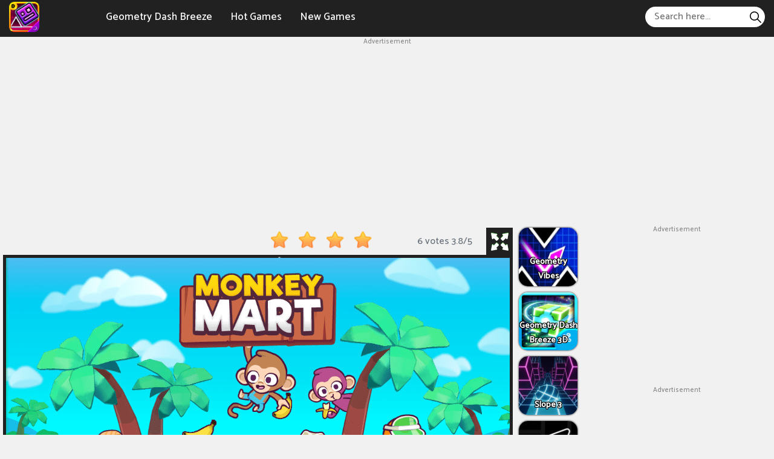

--- FILE ---
content_type: text/html; charset=UTF-8
request_url: https://geometrydashbreeze.com/monkey-mart
body_size: 8211
content:
<!DOCTYPE html><html lang="en-US"> <head><meta charset="utf-8"><meta http-equiv="X-UA-Compatible" content="IE=edge"><meta name="viewport" content="width=device-width, initial-scale=1"><title>Monkey Mart</title><meta name="description" content="Monkey Mart is a game that allows you to explore a vibrant world. You will manage your own market strategy as well as take part in challenging missions."><meta name = "title" content = "Monkey Mart"><meta name="keywords" content="Monkey Mart"><meta name="news_keywords" content="Monkey Mart"><link rel="canonical" href="https://geometrydashbreeze.com/monkey-mart"><link rel="icon" href="/upload/cache/upload/imgs/monkey-mart2-m144x144.jpg"/><!-- META FOR FACEBOOK --><meta property="og:title" content="Monkey Mart" itemprop="headline" /><meta property="og:type" content="website" /><meta property="og:url" itemprop="url" content="https://geometrydashbreeze.com/monkey-mart"/><meta property="og:image" itemprop="thumbnailUrl" content="/upload/imgs/monkey-mart2.jpg"/><meta property="og:description" content="Monkey Mart is a game that allows you to explore a vibrant world. You will manage your own market strategy as well as take part in challenging missions." itemprop="description" /><meta property="og:site_name" content="Geometry Dash Breeze" /><link rel="apple-touch-icon" href="/upload/cache/upload/imgs/monkey-mart2-m144x144.jpg"/><!-- META FOR TWITTER --><meta name="twitter:title" content="Monkey Mart"/><meta name="twitter:url" content="https://geometrydashbreeze.com/monkey-mart"/><meta name="twitter:image" content="/upload/imgs/monkey-mart2.jpg"/><meta name="twitter:description" content="Monkey Mart is a game that allows you to explore a vibrant world. You will manage your own market strategy as well as take part in challenging missions."/><meta name="twitter:card" content="summary"/><link rel="preconnect" href="https://fonts.gstatic.com"><link href="https://fonts.googleapis.com/css2?family=Catamaran:wght@500&display=swap" rel="stylesheet"><link rel="stylesheet" href="/themes/geometrydashbreeze.com/rs/css/reboot.css"><link rel="stylesheet" href="/themes/geometrydashbreeze.com/rs/css/grid.css"><link rel="stylesheet" href="/themes/geometrydashbreeze.com/rs/css/body-style.css?v=1"> <script async src="https://www.googletagmanager.com/gtag/js?id=G-5EJVE4SGT0"></script><script>window.dataLayer = window.dataLayer || [];
 function gtag() {
 dataLayer.push(arguments);
 }
 gtag('js', new Date());

 gtag('config', 'G-5EJVE4SGT0');</script>		<script async src="https://pagead2.googlesyndication.com/pagead/js/adsbygoogle.js?client=ca-pub-5436783100115706" crossorigin="anonymous"></script> </head><body><div class="dark-header-frame"><div class="container-fluid pr-15 pl-15"><div class="geometrydashbreezecom dark-header-content"><div class="geometrydashbreezecom dark-left">			<div class="geometrydashbreezecom dark-logo"><a href="/"> <img loading="lazy" src="/upload/imgs/options/banner_breeze4.png" alt="Geometry Dash Breeze" title="Geometry Dash Breeze"></a> </div><div class="geometrydashbreezecom dark-menu-header"> <ul style="list-style: none;"><li><a href="/" >Geometry Dash Breeze </a></li><li><a href="/hot-games" >Hot Games </a></li><li><a href="/new-games" >New Games </a></li></ul></div></div><div class="geometrydashbreezecom dark-right"><span id="dark-pull"><svg height="384pt" viewBox="0 -53 384 384" width="384pt" xmlns="http://www.w3.org/2000/svg"><path d="m368 154.667969h-352c-8.832031 0-16-7.167969-16-16s7.167969-16 16-16h352c8.832031 0 16 7.167969 16 16s-7.167969 16-16 16zm0 0"/><path d="m368 32h-352c-8.832031 0-16-7.167969-16-16s7.167969-16 16-16h352c8.832031 0 16 7.167969 16 16s-7.167969 16-16 16zm0 0"/><path d="m368 277.332031h-352c-8.832031 0-16-7.167969-16-16s7.167969-16 16-16h352c8.832031 0 16 7.167969 16 16s-7.167969 16-16 16zm0 0"/></svg></span><div class="geometrydashbreezecom dark-formsearch"><form method="get" action="/search" id="search"><input id="dark-input-search"name="keywords" type="text"placeholder="Search here..."class="inputsearch" /><button id="dark-search-button"type="submit"class="fa fa-search"><?xml version="1.0" encoding="iso-8859-1"?><svg version="1.1" id="Capa_1" xmlns="http://www.w3.org/2000/svg" xmlns:xlink="http://www.w3.org/1999/xlink" x="0px" y="0px"
 viewBox="0 0 511.999 511.999" style="enable-background:new 0 0 511.999 511.999;" xml:space="preserve"><path d="M508.874,478.708L360.142,329.976c28.21-34.827,45.191-79.103,45.191-127.309c0-111.75-90.917-202.667-202.667-202.667
 S0,90.917,0,202.667s90.917,202.667,202.667,202.667c48.206,0,92.482-16.982,127.309-45.191l148.732,148.732
 c4.167,4.165,10.919,4.165,15.086,0l15.081-15.082C513.04,489.627,513.04,482.873,508.874,478.708z M202.667,362.667
 c-88.229,0-160-71.771-160-160s71.771-160,160-160s160,71.771,160,160S290.896,362.667,202.667,362.667z"/></svg></button></form></div></div></div></div></div><div class="dark-menu-header-mobile"> <a href="javascript:void(0)" class="dark-btn-unset" onclick="darkunset()">×</a><ul style="list-style: none; padding: 10px;"><li><a href="/" >Geometry Dash Breeze </a></li><li><a href="/hot-games" >Hot Games </a></li><li><a href="/new-games" >New Games </a></li><li><div class="dark-formsearch"><form method="get" action="/search" id="search"><input id="dark-input-search"name="keywords" type="text"placeholder="Search here..."class="inputsearch" /><button id="dark-search-button"type="submit"class="fa fa-search"><?xml version="1.0" encoding="iso-8859-1"?><svg version="1.1" id="Capa_1" xmlns="http://www.w3.org/2000/svg" xmlns:xlink="http://www.w3.org/1999/xlink" x="0px" y="0px"
 viewBox="0 0 511.999 511.999" style="enable-background:new 0 0 511.999 511.999;" xml:space="preserve"><path d="M508.874,478.708L360.142,329.976c28.21-34.827,45.191-79.103,45.191-127.309c0-111.75-90.917-202.667-202.667-202.667
 S0,90.917,0,202.667s90.917,202.667,202.667,202.667c48.206,0,92.482-16.982,127.309-45.191l148.732,148.732
 c4.167,4.165,10.919,4.165,15.086,0l15.081-15.082C513.04,489.627,513.04,482.873,508.874,478.708z M202.667,362.667
 c-88.229,0-160-71.771-160-160s71.771-160,160-160s160,71.771,160,160S290.896,362.667,202.667,362.667z"/></svg></button></form></div></li></ul></div>
<script type="application/ld+json">[{"@context":"https:\/\/schema.org","@type":"SoftwareApplication","name":"Monkey Mart","url":"https:\/\/geometrydashbreeze.com\/monkey-mart","author":{"@type":"Organization","name":"Geometry Dash Breeze"},"description":"Monkey Mart is a game that allows you to explore a vibrant world. You will manage your own market strategy as well as take part in challenging missions.","applicationCategory":"GameApplication","operatingSystem":"any","aggregateRating":{"@type":"AggregateRating","worstRating":1,"bestRating":5,"ratingValue":"3.8","ratingCount":"6"},"image":"https:\/\/geometrydashbreeze.com\/upload\/imgs\/monkey-mart2.jpg","offers":{"@type":"Offer","category":"free","price":0,"priceCurrency":"USD"}},{"@context":"https:\/\/schema.org","@type":"BreadcrumbList","itemListElement":[{"@type":"ListItem","position":1,"name":"Geometry Dash Breeze","item":"https:\/\/geometrydashbreeze.com"},{"@type":"ListItem","position":2,"name":"Monkey Mart","item":"https:\/\/geometrydashbreeze.com\/monkey-mart"}]}]</script><div class="ads"><div class="ads-title">Advertisement</div><div class="ads-content"><script async src="https://pagead2.googlesyndication.com/pagead/js/adsbygoogle.js?client=ca-pub-5436783100115706"
 crossorigin="anonymous"></script><!-- ads_h_a --><ins class="adsbygoogle"
 style="display:block"
 data-ad-client="ca-pub-5436783100115706"
 data-ad-slot="4751585722"
 data-ad-format="auto"
 data-full-width-responsive="true"></ins><script>(adsbygoogle = window.adsbygoogle || []).push({});</script> </div></div> 
<div class="geometrydashbreezecom container-fluid play-game-box p-3 p-sm-5 p-md-10 p-lg-0 pt-20"><div class="row justify-content-center "><div class="geometrydashbreezecom col-xxl-4 d-none d-xxl-block ads-play-left p-side-ads"><div class="geometrydashbreezecom ads-play right" style="width:100%"><div class="ads"><div class="ads-title">Advertisement</div><div class="ads-content"><script async src="https://pagead2.googlesyndication.com/pagead/js/adsbygoogle.js?client=ca-pub-5436783100115706"
 crossorigin="anonymous"></script><!-- ads_v_a --><ins class="adsbygoogle"
 style="display:block"
 data-ad-client="ca-pub-5436783100115706"
 data-ad-slot="8307687350"
 data-ad-format="auto"
 data-full-width-responsive="true"></ins><script>(adsbygoogle = window.adsbygoogle || []).push({});</script> </div></div> </div></div><div class="geometrydashbreezecom col-xxl-2 d-none d-xxl-block p-side"><div class="row justify-content-center"><div class="col-12 col-sm-8 col-md-6 col-lg-24 col-xl-24 col-xxl-24 d-flex justify-content-center sides-games"><div class="cr-item "><a href="/geometry-arrow-3d"><div class="cr-detail"><div class="cr-item-content"><div class="cr-img"><img loading="lazy" src="/upload/cache/upload/imgs/geometry-arrow-3d-m101x101.png"title="Geometry Arrow 3D"alt="Geometry Arrow 3D"></div><div class="cr-info cr-info-side"><span>Geometry Arrow 3D</span> </div>	</div>	</div></a></div> </div> 
 <div class="col-12 col-sm-8 col-md-6 col-lg-24 col-xl-24 col-xxl-24 d-flex justify-content-center sides-games"><div class="cr-item "><a href="/geometry-dash-breeze-3d"><div class="cr-detail"><div class="cr-item-content"><div class="cr-img"><img loading="lazy" src="/upload/cache/upload/imgs/geometry-dash-breeze-3d-m101x101.png"title="Geometry Dash Breeze 3D"alt="Geometry Dash Breeze 3D"></div><div class="cr-info cr-info-side"><span>Geometry Dash Breeze 3D</span> </div>	</div>	</div></a></div> </div> 
 <div class="col-12 col-sm-8 col-md-6 col-lg-24 col-xl-24 col-xxl-24 d-flex justify-content-center sides-games"><div class="cr-item "><a href="/slope-3"><div class="cr-detail"><div class="cr-item-content"><div class="cr-img"><img loading="lazy" src="/upload/cache/upload/imgs/slope-31-m101x101.jpg"title="Slope 3"alt="Slope 3"></div><div class="cr-info cr-info-side"><span>Slope 3</span> </div>	</div>	</div></a></div> </div> 
 <div class="col-12 col-sm-8 col-md-6 col-lg-24 col-xl-24 col-xxl-24 d-flex justify-content-center sides-games"><div class="cr-item "><a href="/geometry-arrow"><div class="cr-detail"><div class="cr-item-content"><div class="cr-img"><img loading="lazy" src="/upload/cache/upload/imgs/geometry-arrow-m101x101.jpg"title="Geometry Arrow"alt="Geometry Arrow"></div><div class="cr-info cr-info-side"><span>Geometry Arrow</span> </div>	</div>	</div></a></div> </div> 
 <div class="col-12 col-sm-8 col-md-6 col-lg-24 col-xl-24 col-xxl-24 d-flex justify-content-center sides-games"><div class="cr-item "><a href="/geometry-dash-meltdown"><div class="cr-detail"><div class="cr-item-content"><div class="cr-img"><img loading="lazy" src="/upload/cache/upload/imgs/geometry-dash-meltdown1-m101x101.jpg"title="Geometry Dash Meltdown"alt="Geometry Dash Meltdown"></div><div class="cr-info cr-info-side"><span>Geometry Dash Meltdown</span> </div>	</div>	</div></a></div> </div> 
 <div class="col-12 col-sm-8 col-md-6 col-lg-24 col-xl-24 col-xxl-24 d-flex justify-content-center sides-games"><div class="cr-item "><a href="/geometry-dash-subzero"><div class="cr-detail"><div class="cr-item-content"><div class="cr-img"><img loading="lazy" src="/upload/cache/upload/imgs/geometry-dash-subzero1-m101x101.jpg"title="Geometry Dash SubZero"alt="Geometry Dash SubZero"></div><div class="cr-info cr-info-side"><span>Geometry Dash SubZero</span> </div>	</div>	</div></a></div> </div> </div></div><div class="geometrydashbreezecom col-24 col-sm-24 col-md-24 col-lg-17 col-xl-16 col-xxl-12 "><div class="game-play"><div class="dark p-3 p-xl-5" ><div class="title-box"><div class="rate_fullscreen"><div class="rate_fullscreen-block"><div class="rate-block" ><link rel="stylesheet" href="/themes/geometrydashbreeze.com/rs/css/rating-style.css"><div id="rating" > <div class="inner-rating" itemprop="reviewRating" itemscope itemtype="http://schema.org/Rating"><div id="full_rate_1" class="full_rate"><div class="text-center"><div class="rating_hover rating-element"><div class="rating" id="default-demo" data-id="901" style="cursor: pointer;" data-score = "3.8" data-readonly = ""></div></div><span class="rating-element" id="rate-avg" rel="v:rating"> <span class="rate-info"><span id="countrate">6 votes </span><span itemprop="ratingValue" class="rating-num good" id="averagerate">3.8</span><span class="rating-num good">/</span><span itemprop="bestRating" class="rating-num good">5</span></span></span></div></div></div></div><script type="text/javascript">var dir_theme = '/themes/geometrydashbreeze.com/';
 var domain_url = 'https://geometrydashbreeze.com';</script><script src="/themes/geometrydashbreeze.com/rs/js/rating.js"></script></div><div class="full-screen-btn"><div class="full-screen-icon" id="expand"></div></div></div></div></div><div class="dark-body"><div class="play-box" style=" width: 100% ; height: 550px ; "><iframe id="iframe_game_play" class="box-padding" style=" width: 100% ; height: 100%; "
 src="/monkey-mart.embed" frameborder="0" border="0" scrolling="no" class="iframe-default"
 allowfullscreen></iframe></div></div><div class="title-box"><div class="title-game"><h1>Monkey Mart</h1> </div></div></div></div><div class="d-xxl-none"><div class="d-lg-block d-xl-none"><div class="ads"><div class="ads-title">Advertisement</div><div class="ads-content"><script async src="https://pagead2.googlesyndication.com/pagead/js/adsbygoogle.js?client=ca-pub-5436783100115706"
 crossorigin="anonymous"></script><!-- ads_h_a --><ins class="adsbygoogle"
 style="display:block"
 data-ad-client="ca-pub-5436783100115706"
 data-ad-slot="4751585722"
 data-ad-format="auto"
 data-full-width-responsive="true"></ins><script>(adsbygoogle = window.adsbygoogle || []).push({});</script> </div></div> </div><div class="row justify-content-center"><div class="col-8 col-sm-8 col-md-4 col-lg-4 col-xl-4 d-flex justify-content-center sides-games"><div class="cr-item"><a href="/geometry-arrow-3d"><div class="cr-detail"><div class="cr-item-content"><div class="cr-img"><img loading="lazy" src="/upload/cache/upload/imgs/geometry-arrow-3d-m240x240.png"title="Geometry Arrow 3D"alt="Geometry Arrow 3D"></div><div class="cr-info"><span>Geometry Arrow 3D</span> </div>	</div>	</div></a></div> </div> 
 <div class="col-8 col-sm-8 col-md-4 col-lg-4 col-xl-4 d-flex justify-content-center sides-games"><div class="cr-item"><a href="/geometry-dash-breeze-3d"><div class="cr-detail"><div class="cr-item-content"><div class="cr-img"><img loading="lazy" src="/upload/cache/upload/imgs/geometry-dash-breeze-3d-m240x240.png"title="Geometry Dash Breeze 3D"alt="Geometry Dash Breeze 3D"></div><div class="cr-info"><span>Geometry Dash Breeze 3D</span> </div>	</div>	</div></a></div> </div> 
 <div class="col-8 col-sm-8 col-md-4 col-lg-4 col-xl-4 d-flex justify-content-center sides-games"><div class="cr-item"><a href="/slope-3"><div class="cr-detail"><div class="cr-item-content"><div class="cr-img"><img loading="lazy" src="/upload/cache/upload/imgs/slope-31-m240x240.jpg"title="Slope 3"alt="Slope 3"></div><div class="cr-info"><span>Slope 3</span> </div>	</div>	</div></a></div> </div> 
 <div class="col-8 col-sm-8 col-md-4 col-lg-4 col-xl-4 d-flex justify-content-center sides-games"><div class="cr-item"><a href="/geometry-arrow"><div class="cr-detail"><div class="cr-item-content"><div class="cr-img"><img loading="lazy" src="/upload/cache/upload/imgs/geometry-arrow-m240x240.jpg"title="Geometry Arrow"alt="Geometry Arrow"></div><div class="cr-info"><span>Geometry Arrow</span> </div>	</div>	</div></a></div> </div> 
 <div class="col-8 col-sm-8 col-md-4 col-lg-4 col-xl-4 d-flex justify-content-center sides-games"><div class="cr-item"><a href="/geometry-dash-meltdown"><div class="cr-detail"><div class="cr-item-content"><div class="cr-img"><img loading="lazy" src="/upload/cache/upload/imgs/geometry-dash-meltdown1-m240x240.jpg"title="Geometry Dash Meltdown"alt="Geometry Dash Meltdown"></div><div class="cr-info"><span>Geometry Dash Meltdown</span> </div>	</div>	</div></a></div> </div> 
 <div class="col-8 col-sm-8 col-md-4 col-lg-4 col-xl-4 d-flex justify-content-center sides-games"><div class="cr-item"><a href="/geometry-dash-subzero"><div class="cr-detail"><div class="cr-item-content"><div class="cr-img"><img loading="lazy" src="/upload/cache/upload/imgs/geometry-dash-subzero1-m240x240.jpg"title="Geometry Dash SubZero"alt="Geometry Dash SubZero"></div><div class="cr-info"><span>Geometry Dash SubZero</span> </div>	</div>	</div></a></div> </div> </div></div><div class="d-lg-none"><div class="ads"><div class="ads-title">Advertisement</div><div class="ads-content"><script async src="https://pagead2.googlesyndication.com/pagead/js/adsbygoogle.js?client=ca-pub-5436783100115706"
 crossorigin="anonymous"></script><!-- ads_h_a --><ins class="adsbygoogle"
 style="display:block"
 data-ad-client="ca-pub-5436783100115706"
 data-ad-slot="4751585722"
 data-ad-format="auto"
 data-full-width-responsive="true"></ins><script>(adsbygoogle = window.adsbygoogle || []).push({});</script> </div></div> <div class="row justify-content-center"><div class="col-8 col-sm-8 col-md-4 col-lg-4 d-flex justify-content-center sides-games"><div class="cr-item"><a href="/geometry-vibes"><div class="cr-detail"><div class="cr-item-content"><div class="cr-img"><img loading="lazy" src="/upload/cache/upload/imgs/geometry-vibes-m240x240.jpg"title="Geometry Vibes"alt="Geometry Vibes"></div><div class="cr-info"><span>Geometry Vibes</span> </div>	</div>	</div></a></div> </div> 
 <div class="col-8 col-sm-8 col-md-4 col-lg-4 d-flex justify-content-center sides-games"><div class="cr-item"><a href="/geometry-dash-breeze-3d"><div class="cr-detail"><div class="cr-item-content"><div class="cr-img"><img loading="lazy" src="/upload/cache/upload/imgs/geometry-dash-breeze-3d-m240x240.png"title="Geometry Dash Breeze 3D"alt="Geometry Dash Breeze 3D"></div><div class="cr-info"><span>Geometry Dash Breeze 3D</span> </div>	</div>	</div></a></div> </div> 
 <div class="col-8 col-sm-8 col-md-4 col-lg-4 d-flex justify-content-center sides-games"><div class="cr-item"><a href="/slope-3"><div class="cr-detail"><div class="cr-item-content"><div class="cr-img"><img loading="lazy" src="/upload/cache/upload/imgs/slope-31-m240x240.jpg"title="Slope 3"alt="Slope 3"></div><div class="cr-info"><span>Slope 3</span> </div>	</div>	</div></a></div> </div> 
 <div class="col-8 col-sm-8 col-md-4 col-lg-4 d-flex justify-content-center sides-games"><div class="cr-item"><a href="/geometry-arrow"><div class="cr-detail"><div class="cr-item-content"><div class="cr-img"><img loading="lazy" src="/upload/cache/upload/imgs/geometry-arrow-m240x240.jpg"title="Geometry Arrow"alt="Geometry Arrow"></div><div class="cr-info"><span>Geometry Arrow</span> </div>	</div>	</div></a></div> </div> 
 <div class="col-8 col-sm-8 col-md-4 col-lg-4 d-flex justify-content-center sides-games"><div class="cr-item"><a href="/geometry-dash-bloodbath"><div class="cr-detail"><div class="cr-item-content"><div class="cr-img"><img loading="lazy" src="/upload/cache/upload/imgs/geometry-dash-bloodbath1-m240x240.jpg"title="Geometry Dash Bloodbath"alt="Geometry Dash Bloodbath"></div><div class="cr-info"><span>Geometry Dash Bloodbath</span> </div>	</div>	</div></a></div> </div> 
 <div class="col-8 col-sm-8 col-md-4 col-lg-4 d-flex justify-content-center sides-games"><div class="cr-item"><a href="/geometry-jump"><div class="cr-detail"><div class="cr-item-content"><div class="cr-img"><img loading="lazy" src="/upload/cache/upload/imgs/geometry-jump1-m240x240.jpg"title="Geometry Jump"alt="Geometry Jump"></div><div class="cr-info"><span>Geometry Jump</span> </div>	</div>	</div></a></div> </div> </div> </div></div><div class="geometrydashbreezecom col-24 col-sm-24 col-md-24 col-lg-3 col-xl-2 col-xxl-2 d-none d-lg-block p-side"><div class="row justify-content-center"><div class="mb-10 mb-lg-0 col-12 col-sm-8 col-md-6 col-lg-24 col-xl-24 col-xxl-24 d-flex justify-content-center sides-games"><div class="cr-item "><a href="/geometry-vibes"><div class="cr-detail"><div class="cr-item-content"><div class="cr-img"><img loading="lazy" src="/upload/cache/upload/imgs/geometry-vibes-m101x101.jpg"title="Geometry Vibes"alt="Geometry Vibes"></div><div class="cr-info cr-info-side"><span>Geometry Vibes</span> </div>	</div>	</div></a></div> </div> 
 <div class="mb-10 mb-lg-0 col-12 col-sm-8 col-md-6 col-lg-24 col-xl-24 col-xxl-24 d-flex justify-content-center sides-games"><div class="cr-item "><a href="/geometry-dash-breeze-3d"><div class="cr-detail"><div class="cr-item-content"><div class="cr-img"><img loading="lazy" src="/upload/cache/upload/imgs/geometry-dash-breeze-3d-m101x101.png"title="Geometry Dash Breeze 3D"alt="Geometry Dash Breeze 3D"></div><div class="cr-info cr-info-side"><span>Geometry Dash Breeze 3D</span> </div>	</div>	</div></a></div> </div> 
 <div class="mb-10 mb-lg-0 col-12 col-sm-8 col-md-6 col-lg-24 col-xl-24 col-xxl-24 d-flex justify-content-center sides-games"><div class="cr-item "><a href="/slope-3"><div class="cr-detail"><div class="cr-item-content"><div class="cr-img"><img loading="lazy" src="/upload/cache/upload/imgs/slope-31-m101x101.jpg"title="Slope 3"alt="Slope 3"></div><div class="cr-info cr-info-side"><span>Slope 3</span> </div>	</div>	</div></a></div> </div> 
 <div class="mb-10 mb-lg-0 col-12 col-sm-8 col-md-6 col-lg-24 col-xl-24 col-xxl-24 d-flex justify-content-center sides-games"><div class="cr-item "><a href="/geometry-arrow"><div class="cr-detail"><div class="cr-item-content"><div class="cr-img"><img loading="lazy" src="/upload/cache/upload/imgs/geometry-arrow-m101x101.jpg"title="Geometry Arrow"alt="Geometry Arrow"></div><div class="cr-info cr-info-side"><span>Geometry Arrow</span> </div>	</div>	</div></a></div> </div> 
 <div class="mb-10 mb-lg-0 col-12 col-sm-8 col-md-6 col-lg-24 col-xl-24 col-xxl-24 d-flex justify-content-center sides-games"><div class="cr-item "><a href="/geometry-dash-bloodbath"><div class="cr-detail"><div class="cr-item-content"><div class="cr-img"><img loading="lazy" src="/upload/cache/upload/imgs/geometry-dash-bloodbath1-m101x101.jpg"title="Geometry Dash Bloodbath"alt="Geometry Dash Bloodbath"></div><div class="cr-info cr-info-side"><span>Geometry Dash Bloodbath</span> </div>	</div>	</div></a></div> </div> 
 <div class="mb-10 mb-lg-0 col-12 col-sm-8 col-md-6 col-lg-24 col-xl-24 col-xxl-24 d-flex justify-content-center sides-games"><div class="cr-item "><a href="/geometry-jump"><div class="cr-detail"><div class="cr-item-content"><div class="cr-img"><img loading="lazy" src="/upload/cache/upload/imgs/geometry-jump1-m101x101.jpg"title="Geometry Jump"alt="Geometry Jump"></div><div class="cr-info cr-info-side"><span>Geometry Jump</span> </div>	</div>	</div></a></div> </div> </div></div><div class="geometrydashbreezecom col-2 col-sm-2 col-md-2 col-lg-4 col-xl-6 col-xxl-4 d-none d-lg-block ads-play-right p-side-ads"><div class="geometrydashbreezecom ads-play left" style="width:100%"><div class="ads"><div class="ads-title">Advertisement</div><div class="ads-content"><script async src="https://pagead2.googlesyndication.com/pagead/js/adsbygoogle.js?client=ca-pub-5436783100115706"
 crossorigin="anonymous"></script><!-- ads_v_a --><ins class="adsbygoogle"
 style="display:block"
 data-ad-client="ca-pub-5436783100115706"
 data-ad-slot="8307687350"
 data-ad-format="auto"
 data-full-width-responsive="true"></ins><script>(adsbygoogle = window.adsbygoogle || []).push({});</script> </div></div> <div class="d-none d-ms-none d-md-none d-lg-none d-xl-block d-xxl-none"><div class="ads"><div class="ads-title">Advertisement</div><div class="ads-content"><script async src="https://pagead2.googlesyndication.com/pagead/js/adsbygoogle.js?client=ca-pub-5436783100115706"
 crossorigin="anonymous"></script><!-- ads_v_a --><ins class="adsbygoogle"
 style="display:block"
 data-ad-client="ca-pub-5436783100115706"
 data-ad-slot="8307687350"
 data-ad-format="auto"
 data-full-width-responsive="true"></ins><script>(adsbygoogle = window.adsbygoogle || []).push({});</script> </div></div> </div></div></div></div></div><div class="geometrydashbreezecom container-fluid p-3 p-sm-5 p-md-10 p-lg-15 pt-20"><div class="row justify-content-center"><div class="geometrydashbreezecom col-24 col-sm-24 col-md-24 col-lg-24 col-xl-12 col-xxl-12 p-3 p-md-5 p-lg-5 p-xl-15 p-xxl-20"><div class="dark-panel-border"><div class="dark-panel-container " style="margin-top: 0 !important;"><div class="dark-content p-5" >	<div class="game-detail "><!-- <div class="game-title"><h3>Description</h3></div>--><div class="game-content"><p><strong>Monkey Mart</strong> is a game that allows you to explore a vibrant world. You will manage your own market strategy as well as take part in challenging missions.</p><h2>About Monkey Mart</h2><p>In Monkey Mart, players step into the shoes of a store manager. The game revolves around creating, designing, and managing a bustling store in a virtual town inhabited by adorable monkey characters. As a player, you'll be tasked with various responsibilities, from stocking shelves with enticing products to interacting with virtual customers.</p><h2>Key Features</h2><h3>Store Customization: Design Your Dream Store</h3><p>Monkey Mart allows players to unleash their creativity by customizing their stores. From the store layout to choosing product placements, you have the freedom to create a visually appealing and efficient shopping environment.</p><h3>Product Management: Choose Wisely</h3><p>Successful store management requires astute product selection. Monkey Mart offers a wide array of virtual products to choose from. Keep an eye on trends, customer preferences, and demands to ensure a profitable product inventory.</p><h3>Customer Interaction: Building Connections</h3><p>Interacting with virtual customers is a vital aspect of the game. Understand their needs, respond to their inquiries, and provide top-notch service to keep them satisfied. Happy customers will not only frequent your store but also attract others.</p><h3>Challenges and Achievements: Test Your Skills</h3><p>Monkey Mart keeps players engaged with various challenges and achievements. Overcoming these challenges not only adds excitement but also rewards you with in-game perks that enhance your store management capabilities.</p><h2>Gameplay Experience</h2><h3>Immersive Simulation</h3><p>Monkey Mart's immersive graphics and detailed animations create a lifelike shopping environment. Players can virtually roam the store, rearrange products, and observe customer behavior, providing a realistic managerial experience.</p><h3>Strategic Decision-Making</h3><p>The game stimulates strategic thinking. From pricing strategies to restocking schedules, every decision impacts the store's success. This strategic component adds depth and complexity to the gameplay.</p><p><strong>Conclusion</strong></p><p>Monkey Mart offers an unparalleled virtual store management experience. With its blend of creativity, strategy, and interaction, players are in for an engaging and addictive gaming journey. Dive into the world of Monkey Mart and embark on a captivating adventure in retail management.</p> </div></div><div class="game-detail"><!--<h3>Leave A Comment</h3>--></div></div></div></div></div><div class="geometrydashbreezecom col-24 col-sm-24 col-md-24 col-lg-24 col-xl-12 col-xxl-12 pl-3 p-3 p-md-5 p-lg-5 p-xl-15 p-xxl-20"><div class="dark-panel-border"><div class="dark-panel-container " style="margin-top: 0 !important;"><div class="dark-content p-5" ><div class="dark-panel-heading"><span>Recommend For You </span></div><div class="first-ads"><div class="ads"><div class="ads-title">Advertisement</div><div class="ads-content"><script async src="https://pagead2.googlesyndication.com/pagead/js/adsbygoogle.js?client=ca-pub-5436783100115706"
 crossorigin="anonymous"></script><!-- ads_h_a --><ins class="adsbygoogle"
 style="display:block"
 data-ad-client="ca-pub-5436783100115706"
 data-ad-slot="4751585722"
 data-ad-format="auto"
 data-full-width-responsive="true"></ins><script>(adsbygoogle = window.adsbygoogle || []).push({});</script> </div></div> </div><div class="dark-panel-body-content"><div class="more-game-content"><div class="mb-10 mb-lg-0 col-8 col-sm-6 col-md-4 col-lg-4 col-xl-6 col-xxl-4 left"><div class="cr-item"><a href="/geometry-vibes"><div class="cr-detail"><div class="cr-item-content"><div class="cr-img"><img loading="lazy" src="/upload/cache/upload/imgs/geometry-vibes-m240x240.jpg"title="Geometry Vibes"alt="Geometry Vibes"></div><div class="cr-info"><span>Geometry Vibes</span> </div>	</div>	</div></a></div> </div> 
 <div class="mb-10 mb-lg-0 col-8 col-sm-6 col-md-4 col-lg-4 col-xl-6 col-xxl-4 left"><div class="cr-item"><a href="/geometry-arrow-3d"><div class="cr-detail"><div class="cr-item-content"><div class="cr-img"><img loading="lazy" src="/upload/cache/upload/imgs/geometry-arrow-3d-m240x240.png"title="Geometry Arrow 3D"alt="Geometry Arrow 3D"></div><div class="cr-info"><span>Geometry Arrow 3D</span> </div>	</div>	</div></a></div> </div> 
 <div class="mb-10 mb-lg-0 col-8 col-sm-6 col-md-4 col-lg-4 col-xl-6 col-xxl-4 left"><div class="cr-item"><a href="/geometry-dash-breeze-3d"><div class="cr-detail"><div class="cr-item-content"><div class="cr-img"><img loading="lazy" src="/upload/cache/upload/imgs/geometry-dash-breeze-3d-m240x240.png"title="Geometry Dash Breeze 3D"alt="Geometry Dash Breeze 3D"></div><div class="cr-info"><span>Geometry Dash Breeze 3D</span> </div>	</div>	</div></a></div> </div> 
 <div class="mb-10 mb-lg-0 col-8 col-sm-6 col-md-4 col-lg-4 col-xl-6 col-xxl-4 left"><div class="cr-item"><a href="/geometry-dash-meltdown-3d"><div class="cr-detail"><div class="cr-item-content"><div class="cr-img"><img loading="lazy" src="/upload/cache/upload/imgs/geometry-dash-meltdown-3d-m240x240.png"title="Geometry Dash Meltdown 3D"alt="Geometry Dash Meltdown 3D"></div><div class="cr-info"><span>Geometry Dash Meltdown 3D</span> </div>	</div>	</div></a></div> </div> 
 <div class="mb-10 mb-lg-0 col-8 col-sm-6 col-md-4 col-lg-4 col-xl-6 col-xxl-4 left"><div class="cr-item"><a href="/geometry-dash-lite-3d"><div class="cr-detail"><div class="cr-item-content"><div class="cr-img"><img loading="lazy" src="/upload/cache/upload/imgs/geometry-dash-lite-3d-m240x240.png"title="Geometry Dash Lite 3D"alt="Geometry Dash Lite 3D"></div><div class="cr-info"><span>Geometry Dash Lite 3D</span> </div>	</div>	</div></a></div> </div> 
 <div class="mb-10 mb-lg-0 col-8 col-sm-6 col-md-4 col-lg-4 col-xl-6 col-xxl-4 left"><div class="cr-item"><a href="/geometry-dash-subzero-3d"><div class="cr-detail"><div class="cr-item-content"><div class="cr-img"><img loading="lazy" src="/upload/cache/upload/imgs/geometry-dash-subzero-3d-m240x240.png"title="Geometry Dash Subzero 3D"alt="Geometry Dash Subzero 3D"></div><div class="cr-info"><span>Geometry Dash Subzero 3D</span> </div>	</div>	</div></a></div> </div> 
 <div class="mb-10 mb-lg-0 col-8 col-sm-6 col-md-4 col-lg-4 col-xl-6 col-xxl-4 left"><div class="cr-item"><a href="/slope-3"><div class="cr-detail"><div class="cr-item-content"><div class="cr-img"><img loading="lazy" src="/upload/cache/upload/imgs/slope-31-m240x240.jpg"title="Slope 3"alt="Slope 3"></div><div class="cr-info"><span>Slope 3</span> </div>	</div>	</div></a></div> </div> 
 <div class="mb-10 mb-lg-0 col-8 col-sm-6 col-md-4 col-lg-4 col-xl-6 col-xxl-4 left"><div class="cr-item"><a href="/tunnel-rush"><div class="cr-detail"><div class="cr-item-content"><div class="cr-img"><img loading="lazy" src="/upload/cache/upload/imgs/tunnel-rush-m240x240.jpg"title="Tunnel Rush"alt="Tunnel Rush"></div><div class="cr-info"><span>Tunnel Rush</span> </div>	</div>	</div></a></div> </div> 
 <div class="mb-10 mb-lg-0 col-8 col-sm-6 col-md-4 col-lg-4 col-xl-6 col-xxl-4 left"><div class="cr-item"><a href="/geometry-arrow"><div class="cr-detail"><div class="cr-item-content"><div class="cr-img"><img loading="lazy" src="/upload/cache/upload/imgs/geometry-arrow-m240x240.jpg"title="Geometry Arrow"alt="Geometry Arrow"></div><div class="cr-info"><span>Geometry Arrow</span> </div>	</div>	</div></a></div> </div> 
 <div class="mb-10 mb-lg-0 col-8 col-sm-6 col-md-4 col-lg-4 col-xl-6 col-xxl-4 left"><div class="cr-item"><a href="/geometry-dash-meltdown"><div class="cr-detail"><div class="cr-item-content"><div class="cr-img"><img loading="lazy" src="/upload/cache/upload/imgs/geometry-dash-meltdown1-m240x240.jpg"title="Geometry Dash Meltdown"alt="Geometry Dash Meltdown"></div><div class="cr-info"><span>Geometry Dash Meltdown</span> </div>	</div>	</div></a></div> </div> 
 <div class="mb-10 mb-lg-0 col-8 col-sm-6 col-md-4 col-lg-4 col-xl-6 col-xxl-4 left"><div class="cr-item"><a href="/geometry-dash-bloodbath"><div class="cr-detail"><div class="cr-item-content"><div class="cr-img"><img loading="lazy" src="/upload/cache/upload/imgs/geometry-dash-bloodbath1-m240x240.jpg"title="Geometry Dash Bloodbath"alt="Geometry Dash Bloodbath"></div><div class="cr-info"><span>Geometry Dash Bloodbath</span> </div>	</div>	</div></a></div> </div> 
 <div class="mb-10 mb-lg-0 col-8 col-sm-6 col-md-4 col-lg-4 col-xl-6 col-xxl-4 left"><div class="cr-item"><a href="/geometry-dash-subzero"><div class="cr-detail"><div class="cr-item-content"><div class="cr-img"><img loading="lazy" src="/upload/cache/upload/imgs/geometry-dash-subzero1-m240x240.jpg"title="Geometry Dash SubZero"alt="Geometry Dash SubZero"></div><div class="cr-info"><span>Geometry Dash SubZero</span> </div>	</div>	</div></a></div> </div> 
 <div class="mb-10 mb-lg-0 col-8 col-sm-6 col-md-4 col-lg-4 col-xl-6 col-xxl-4 left"><div class="cr-item"><a href="/geometry-jump"><div class="cr-detail"><div class="cr-item-content"><div class="cr-img"><img loading="lazy" src="/upload/cache/upload/imgs/geometry-jump1-m240x240.jpg"title="Geometry Jump"alt="Geometry Jump"></div><div class="cr-info"><span>Geometry Jump</span> </div>	</div>	</div></a></div> </div> 
 <div class="mb-10 mb-lg-0 col-8 col-sm-6 col-md-4 col-lg-4 col-xl-6 col-xxl-4 left"><div class="cr-item"><a href="/geometry-dash-spam"><div class="cr-detail"><div class="cr-item-content"><div class="cr-img"><img loading="lazy" src="/upload/cache/upload/imgs/geometry-dash-spam-m240x240.jpg"title="Geometry Dash Spam"alt="Geometry Dash Spam"></div><div class="cr-info"><span>Geometry Dash Spam</span> </div>	</div>	</div></a></div> </div> 
 <div class="mb-10 mb-lg-0 col-8 col-sm-6 col-md-4 col-lg-4 col-xl-6 col-xxl-4 left"><div class="cr-item"><a href="/geometry-dash-breeze"><div class="cr-detail"><div class="cr-item-content"><div class="cr-img"><img loading="lazy" src="/upload/cache/upload/imgs/geometry-dash-breeze1-m240x240.jpg"title="Geometry Dash Breeze"alt="Geometry Dash Breeze"></div><div class="cr-info"><span>Geometry Dash Breeze</span> </div>	</div>	</div></a></div> </div> 
 <div class="mb-10 mb-lg-0 col-8 col-sm-6 col-md-4 col-lg-4 col-xl-6 col-xxl-4 left"><div class="cr-item"><a href="/geometry-dash-lite"><div class="cr-detail"><div class="cr-item-content"><div class="cr-img"><img loading="lazy" src="/upload/cache/upload/imgs/geometry-dash-lite3-m240x240.jpg"title="Geometry Dash Lite"alt="Geometry Dash Lite"></div><div class="cr-info"><span>Geometry Dash Lite</span> </div>	</div>	</div></a></div> </div> 
 <div class="mb-10 mb-lg-0 col-8 col-sm-6 col-md-4 col-lg-4 col-xl-6 col-xxl-4 left"><div class="cr-item"><a href="/geometry-dash-world"><div class="cr-detail"><div class="cr-item-content"><div class="cr-img"><img loading="lazy" src="/upload/cache/upload/imgs/geometry-dash-world1-m240x240.jpg"title="Geometry Dash World"alt="Geometry Dash World"></div><div class="cr-info"><span>Geometry Dash World</span> </div>	</div>	</div></a></div> </div> 
 <div class="mb-10 mb-lg-0 col-8 col-sm-6 col-md-4 col-lg-4 col-xl-6 col-xxl-4 left"><div class="cr-item"><a href="/geometry-jump-2"><div class="cr-detail"><div class="cr-item-content"><div class="cr-img"><img loading="lazy" src="/upload/cache/upload/imgs/geometry-jump-2-m240x240.jpg"title="Geometry Jump 2"alt="Geometry Jump 2"></div><div class="cr-info"><span>Geometry Jump 2</span> </div>	</div>	</div></a></div> </div> 
 <div class="mb-10 mb-lg-0 col-8 col-sm-6 col-md-4 col-lg-4 col-xl-6 col-xxl-4 left"><div class="cr-item"><a href="/marble-run-3d"><div class="cr-detail"><div class="cr-item-content"><div class="cr-img"><img loading="lazy" src="/upload/cache/upload/imgs/marble-run-3d-m240x240.jpg"title="Marble Run 3D"alt="Marble Run 3D"></div><div class="cr-info"><span>Marble Run 3D</span> </div>	</div>	</div></a></div> </div> 
 <div class="mb-10 mb-lg-0 col-8 col-sm-6 col-md-4 col-lg-4 col-xl-6 col-xxl-4 left"><div class="cr-item"><a href="/raft-wars"><div class="cr-detail"><div class="cr-item-content"><div class="cr-img"><img loading="lazy" src="/upload/cache/upload/imgs/raft-wars1-m240x240.jpg"title="Raft Wars"alt="Raft Wars"></div><div class="cr-info"><span>Raft Wars</span> </div>	</div>	</div></a></div> </div> 
 <div class="mb-10 mb-lg-0 col-8 col-sm-6 col-md-4 col-lg-4 col-xl-6 col-xxl-4 left"><div class="cr-item"><a href="/rpg-pixel-hero-crimson-quest"><div class="cr-detail"><div class="cr-item-content"><div class="cr-img"><img loading="lazy" src="/upload/cache/upload/imgs/rpg-pixel-hero-crimson-quest-m240x240.jpg"title="RPG Pixel Hero: Crimson Quest"alt="RPG Pixel Hero: Crimson Quest"></div><div class="cr-info"><span>RPG Pixel Hero: Crimson Quest</span> </div>	</div>	</div></a></div> </div> 
 <div class="mb-10 mb-lg-0 col-8 col-sm-6 col-md-4 col-lg-4 col-xl-6 col-xxl-4 left"><div class="cr-item"><a href="/geometry-dash-3d"><div class="cr-detail"><div class="cr-item-content"><div class="cr-img"><img loading="lazy" src="/upload/cache/upload/imgs/geometry-dash-3d-m240x240.jpg"title="Geometry Dash 3D"alt="Geometry Dash 3D"></div><div class="cr-info"><span>Geometry Dash 3D</span> </div>	</div>	</div></a></div> </div> 
 <div class="mb-10 mb-lg-0 col-8 col-sm-6 col-md-4 col-lg-4 col-xl-6 col-xxl-4 left"><div class="cr-item"><a href="/thumb-wars"><div class="cr-detail"><div class="cr-item-content"><div class="cr-img"><img loading="lazy" src="/upload/cache/upload/imgs/thumb-wars-m240x240.jpg"title="Thumb Wars"alt="Thumb Wars"></div><div class="cr-info"><span>Thumb Wars</span> </div>	</div>	</div></a></div> </div> 
 <div class="mb-10 mb-lg-0 col-8 col-sm-6 col-md-4 col-lg-4 col-xl-6 col-xxl-4 left"><div class="cr-item"><a href="/geometry-dash-deadlocked"><div class="cr-detail"><div class="cr-item-content"><div class="cr-img"><img loading="lazy" src="/upload/cache/upload/imgs/geometry-dash-deadlocked-m240x240.jpg"title="Geometry Dash Deadlocked"alt="Geometry Dash Deadlocked"></div><div class="cr-info"><span>Geometry Dash Deadlocked</span> </div>	</div>	</div></a></div> </div> 
 <div class="mb-10 mb-lg-0 col-8 col-sm-6 col-md-4 col-lg-4 col-xl-6 col-xxl-4 left"><div class="cr-item"><a href="/cubes-2048"><div class="cr-detail"><div class="cr-item-content"><div class="cr-img"><img loading="lazy" src="/upload/cache/upload/imgs/cubes-2048.io-m240x240.jpg"title="Cubes 2048"alt="Cubes 2048"></div><div class="cr-info"><span>Cubes 2048</span> </div>	</div>	</div></a></div> </div> 
 <div class="mb-10 mb-lg-0 col-8 col-sm-6 col-md-4 col-lg-4 col-xl-6 col-xxl-4 left"><div class="cr-item"><a href="/electron-dash"><div class="cr-detail"><div class="cr-item-content"><div class="cr-img"><img loading="lazy" src="/upload/cache/upload/imgs/electron-dash1-m240x240.png"title="Electron Dash"alt="Electron Dash"></div><div class="cr-info"><span>Electron Dash</span> </div>	</div>	</div></a></div> </div> 
 <div class="mb-10 mb-lg-0 col-8 col-sm-6 col-md-4 col-lg-4 col-xl-6 col-xxl-4 left"><div class="cr-item"><a href="/avatar-game"><div class="cr-detail"><div class="cr-item-content"><div class="cr-img"><img loading="lazy" src="/upload/cache/upload/imgs/avatar-game-m240x240.jpg"title="Avatar Game"alt="Avatar Game"></div><div class="cr-info"><span>Avatar Game</span> </div>	</div>	</div></a></div> </div> 
 <div class="mb-10 mb-lg-0 col-8 col-sm-6 col-md-4 col-lg-4 col-xl-6 col-xxl-4 left"><div class="cr-item"><a href="/helix-jumping"><div class="cr-detail"><div class="cr-item-content"><div class="cr-img"><img loading="lazy" src="/upload/cache/upload/imgs/helix-jumping-m240x240.jpg"title="Helix Jumping"alt="Helix Jumping"></div><div class="cr-info"><span>Helix Jumping</span> </div>	</div>	</div></a></div> </div> 
 <div class="mb-10 mb-lg-0 col-8 col-sm-6 col-md-4 col-lg-4 col-xl-6 col-xxl-4 left"><div class="cr-item"><a href="/red-ball-4"><div class="cr-detail"><div class="cr-item-content"><div class="cr-img"><img loading="lazy" src="/upload/cache/upload/imgs/red-ball-4-m240x240.jpg"title="Red Ball 4"alt="Red Ball 4"></div><div class="cr-info"><span>Red Ball 4</span> </div>	</div>	</div></a></div> </div> 
 <div class="mb-10 mb-lg-0 col-8 col-sm-6 col-md-4 col-lg-4 col-xl-6 col-xxl-4 left"><div class="cr-item"><a href="/curve-rush"><div class="cr-detail"><div class="cr-item-content"><div class="cr-img"><img loading="lazy" src="/upload/cache/upload/imgs/curve-rush-m240x240.jpg"title="Curve Rush"alt="Curve Rush"></div><div class="cr-info"><span>Curve Rush</span> </div>	</div>	</div></a></div> </div> 
 <div class="mb-10 mb-lg-0 col-8 col-sm-6 col-md-4 col-lg-4 col-xl-6 col-xxl-4 left"><div class="cr-item"><a href="/bloons-tower-defense"><div class="cr-detail"><div class="cr-item-content"><div class="cr-img"><img loading="lazy" src="/upload/cache/upload/imgs/bloons-tower-defense-m240x240.jpg"title="Bloons Tower Defense"alt="Bloons Tower Defense"></div><div class="cr-info"><span>Bloons Tower Defense</span> </div>	</div>	</div></a></div> </div> 
 <div class="mb-10 mb-lg-0 col-8 col-sm-6 col-md-4 col-lg-4 col-xl-6 col-xxl-4 left"><div class="cr-item"><a href="/cookie-clicker-city"><div class="cr-detail"><div class="cr-item-content"><div class="cr-img"><img loading="lazy" src="/upload/cache/upload/imgs/cookie-clicker-city-m240x240.jpg"title="Cookie Clicker City"alt="Cookie Clicker City"></div><div class="cr-info"><span>Cookie Clicker City</span> </div>	</div>	</div></a></div> </div> 
 <div class="mb-10 mb-lg-0 col-8 col-sm-6 col-md-4 col-lg-4 col-xl-6 col-xxl-4 left"><div class="cr-item"><a href="/xmas-block-blast"><div class="cr-detail"><div class="cr-item-content"><div class="cr-img"><img loading="lazy" src="/upload/cache/upload/imgs/xmas-block-blast-m240x240.jpg"title="Xmas Block Blast"alt="Xmas Block Blast"></div><div class="cr-info"><span>Xmas Block Blast</span> </div>	</div>	</div></a></div> </div> 
 <div class="mb-10 mb-lg-0 col-8 col-sm-6 col-md-4 col-lg-4 col-xl-6 col-xxl-4 left"><div class="cr-item"><a href="/hero-clicker"><div class="cr-detail"><div class="cr-item-content"><div class="cr-img"><img loading="lazy" src="/upload/cache/upload/imgs/hero-clicker-m240x240.jpg"title="Hero Clicker"alt="Hero Clicker"></div><div class="cr-info"><span>Hero Clicker</span> </div>	</div>	</div></a></div> </div> 
 <div class="mb-10 mb-lg-0 col-8 col-sm-6 col-md-4 col-lg-4 col-xl-6 col-xxl-4 left"><div class="cr-item"><a href="/color-tunnel"><div class="cr-detail"><div class="cr-item-content"><div class="cr-img"><img loading="lazy" src="/upload/cache/upload/imgs/color-tunnel-m240x240.jpeg"title="Color Tunnel"alt="Color Tunnel"></div><div class="cr-info"><span>Color Tunnel</span> </div>	</div>	</div></a></div> </div> 
 <div class="mb-10 mb-lg-0 col-8 col-sm-6 col-md-4 col-lg-4 col-xl-6 col-xxl-4 left"><div class="cr-item"><a href="/icey"><div class="cr-detail"><div class="cr-item-content"><div class="cr-img"><img loading="lazy" src="/upload/cache/upload/imgs/icey-m240x240.png"title="ICEY"alt="ICEY"></div><div class="cr-info"><span>ICEY</span> </div>	</div>	</div></a></div> </div> 
 <div class="mb-10 mb-lg-0 col-8 col-sm-6 col-md-4 col-lg-4 col-xl-6 col-xxl-4 left"><div class="cr-item"><a href="/geometry-dash-scratch"><div class="cr-detail"><div class="cr-item-content"><div class="cr-img"><img loading="lazy" src="/upload/cache/upload/imgs/geometry-dash-scratch-m240x240.jpg"title="Geometry Dash Scratch"alt="Geometry Dash Scratch"></div><div class="cr-info"><span>Geometry Dash Scratch</span> </div>	</div>	</div></a></div> </div> 
 <div class="mb-10 mb-lg-0 col-8 col-sm-6 col-md-4 col-lg-4 col-xl-6 col-xxl-4 left"><div class="cr-item"><a href="/death-run-3d"><div class="cr-detail"><div class="cr-item-content"><div class="cr-img"><img loading="lazy" src="/upload/cache/upload/imgs/death-run-3d3-m240x240.jpg"title="Death Run 3D"alt="Death Run 3D"></div><div class="cr-info"><span>Death Run 3D</span> </div>	</div>	</div></a></div> </div> 
 <div class="mb-10 mb-lg-0 col-8 col-sm-6 col-md-4 col-lg-4 col-xl-6 col-xxl-4 left"><div class="cr-item"><a href="/woodnuts-bolts-puzzle"><div class="cr-detail"><div class="cr-item-content"><div class="cr-img"><img loading="lazy" src="/upload/cache/upload/imgs/woodnuts-bolts-puzzle-m240x240.jpg"title="Woodnuts Bolts Puzzle"alt="Woodnuts Bolts Puzzle"></div><div class="cr-info"><span>Woodnuts Bolts Puzzle</span> </div>	</div>	</div></a></div> </div> 
 <div class="mb-10 mb-lg-0 col-8 col-sm-6 col-md-4 col-lg-4 col-xl-6 col-xxl-4 left"><div class="cr-item"><a href="/dinosaur-game-3d"><div class="cr-detail"><div class="cr-item-content"><div class="cr-img"><img loading="lazy" src="/upload/cache/upload/imgs/dinosaur-game-3d-m240x240.jpg"title="Dinosaur Game 3D"alt="Dinosaur Game 3D"></div><div class="cr-info"><span>Dinosaur Game 3D</span> </div>	</div>	</div></a></div> </div> 
 <div class="mb-10 mb-lg-0 col-8 col-sm-6 col-md-4 col-lg-4 col-xl-6 col-xxl-4 left"><div class="cr-item"><a href="/uno-online"><div class="cr-detail"><div class="cr-item-content"><div class="cr-img"><img loading="lazy" src="/upload/cache/upload/imgs/uno-online-m240x240.jpg"title="UNO Online"alt="UNO Online"></div><div class="cr-info"><span>UNO Online</span> </div>	</div>	</div></a></div> </div> 
 <div class="mb-10 mb-lg-0 col-8 col-sm-6 col-md-4 col-lg-4 col-xl-6 col-xxl-4 left"><div class="cr-item"><a href="/happy-glass"><div class="cr-detail"><div class="cr-item-content"><div class="cr-img"><img loading="lazy" src="/upload/cache/upload/imgs/happy-glass-m240x240.png"title="Happy Glass"alt="Happy Glass"></div><div class="cr-info"><span>Happy Glass</span> </div>	</div>	</div></a></div> </div> 
 <div class="mb-10 mb-lg-0 col-8 col-sm-6 col-md-4 col-lg-4 col-xl-6 col-xxl-4 left"><div class="cr-item"><a href="/impossible-bus-stunt"><div class="cr-detail"><div class="cr-item-content"><div class="cr-img"><img loading="lazy" src="/upload/cache/upload/imgs/impossible-bus-stunt-m240x240.jpg"title="Impossible Bus Stunt"alt="Impossible Bus Stunt"></div><div class="cr-info"><span>Impossible Bus Stunt</span> </div>	</div>	</div></a></div> </div> 
 <div class="mb-10 mb-lg-0 col-8 col-sm-6 col-md-4 col-lg-4 col-xl-6 col-xxl-4 left"><div class="cr-item"><a href="/basketball-stars"><div class="cr-detail"><div class="cr-item-content"><div class="cr-img"><img loading="lazy" src="/upload/cache/upload/imgs/basketball-stars-m240x240.jpg"title="Basketball Stars"alt="Basketball Stars"></div><div class="cr-info"><span>Basketball Stars</span> </div>	</div>	</div></a></div> </div> 
 <div class="mb-10 mb-lg-0 col-8 col-sm-6 col-md-4 col-lg-4 col-xl-6 col-xxl-4 left"><div class="cr-item"><a href="/happy-wheels"><div class="cr-detail"><div class="cr-item-content"><div class="cr-img"><img loading="lazy" src="/upload/cache/upload/imgs/happy-wheels-m240x240.png"title="Happy Wheels"alt="Happy Wheels"></div><div class="cr-info"><span>Happy Wheels</span> </div>	</div>	</div></a></div> </div> 
 <div class="mb-10 mb-lg-0 col-8 col-sm-6 col-md-4 col-lg-4 col-xl-6 col-xxl-4 left"><div class="cr-item"><a href="/basket-random"><div class="cr-detail"><div class="cr-item-content"><div class="cr-img"><img loading="lazy" src="/upload/cache/upload/imgs/basket-random-m240x240.jpg"title="Basket Random"alt="Basket Random"></div><div class="cr-info"><span>Basket Random</span> </div>	</div>	</div></a></div> </div> 
 <div class="mb-10 mb-lg-0 col-8 col-sm-6 col-md-4 col-lg-4 col-xl-6 col-xxl-4 left"><div class="cr-item"><a href="/run-3"><div class="cr-detail"><div class="cr-item-content"><div class="cr-img"><img loading="lazy" src="/upload/cache/upload/imgs/run-3-m240x240.png"title="Run 3"alt="Run 3"></div><div class="cr-info"><span>Run 3</span> </div>	</div>	</div></a></div> </div> 
 <div class="mb-10 mb-lg-0 col-8 col-sm-6 col-md-4 col-lg-4 col-xl-6 col-xxl-4 left"><div class="cr-item"><a href="/block-blast"><div class="cr-detail"><div class="cr-item-content"><div class="cr-img"><img loading="lazy" src="/upload/cache/upload/imgs/block-blast-m240x240.png"title="Block Blast"alt="Block Blast"></div><div class="cr-info"><span>Block Blast</span> </div>	</div>	</div></a></div> </div> 
 <div class="mb-10 mb-lg-0 col-8 col-sm-6 col-md-4 col-lg-4 col-xl-6 col-xxl-4 left"><div class="cr-item"><a href="/car-racer"><div class="cr-detail"><div class="cr-item-content"><div class="cr-img"><img loading="lazy" src="/upload/cache/upload/imgs/car-racer2-m240x240.jpg"title="Car Racer"alt="Car Racer"></div><div class="cr-info"><span>Car Racer</span> </div>	</div>	</div></a></div> </div> 
 <div class="mb-10 mb-lg-0 col-8 col-sm-6 col-md-4 col-lg-4 col-xl-6 col-xxl-4 left"><div class="cr-item"><a href="/murder-mafia"><div class="cr-detail"><div class="cr-item-content"><div class="cr-img"><img loading="lazy" src="/upload/cache/upload/imgs/murder-mafia-m240x240.jpg"title="Murder Mafia"alt="Murder Mafia"></div><div class="cr-info"><span>Murder Mafia</span> </div>	</div>	</div></a></div> </div> 
 <div class="mb-10 mb-lg-0 col-8 col-sm-6 col-md-4 col-lg-4 col-xl-6 col-xxl-4 left"><div class="cr-item"><a href="/subway-surfers-lucy"><div class="cr-detail"><div class="cr-item-content"><div class="cr-img"><img loading="lazy" src="/upload/cache/upload/imgs/subway-surfers-lucy-m240x240.jpg"title="Subway Surfers Lucy"alt="Subway Surfers Lucy"></div><div class="cr-info"><span>Subway Surfers Lucy</span> </div>	</div>	</div></a></div> </div> 
 <div class="mb-10 mb-lg-0 col-8 col-sm-6 col-md-4 col-lg-4 col-xl-6 col-xxl-4 left"><div class="cr-item"><a href="/slope-run"><div class="cr-detail"><div class="cr-item-content"><div class="cr-img"><img loading="lazy" src="/upload/cache/upload/imgs/slope-run1-m240x240.jpg"title="Slope Run"alt="Slope Run"></div><div class="cr-info"><span>Slope Run</span> </div>	</div>	</div></a></div> </div> 
 <div class="mb-10 mb-lg-0 col-8 col-sm-6 col-md-4 col-lg-4 col-xl-6 col-xxl-4 left"><div class="cr-item"><a href="/drift-boss"><div class="cr-detail"><div class="cr-item-content"><div class="cr-img"><img loading="lazy" src="/upload/cache/upload/imgs/drift-boss2-m240x240.jpg"title="Drift Boss"alt="Drift Boss"></div><div class="cr-info"><span>Drift Boss</span> </div>	</div>	</div></a></div> </div> 
 <div class="mb-10 mb-lg-0 col-8 col-sm-6 col-md-4 col-lg-4 col-xl-6 col-xxl-4 left"><div class="cr-item"><a href="/slope-2"><div class="cr-detail"><div class="cr-item-content"><div class="cr-img"><img loading="lazy" src="/upload/cache/upload/imgs/slope-2-m240x240.jpg"title="Slope 2"alt="Slope 2"></div><div class="cr-info"><span>Slope 2</span> </div>	</div>	</div></a></div> </div> 
 <div class="mb-10 mb-lg-0 col-8 col-sm-6 col-md-4 col-lg-4 col-xl-6 col-xxl-4 left"><div class="cr-item"><a href="/jelly-merge"><div class="cr-detail"><div class="cr-item-content"><div class="cr-img"><img loading="lazy" src="/upload/cache/upload/imgs/jelly-merge-m240x240.jpg"title="Jelly Merge"alt="Jelly Merge"></div><div class="cr-info"><span>Jelly Merge</span> </div>	</div>	</div></a></div> </div> 
 <div class="mb-10 mb-lg-0 col-8 col-sm-6 col-md-4 col-lg-4 col-xl-6 col-xxl-4 left"><div class="cr-item"><a href="/tap-tap-shots"><div class="cr-detail"><div class="cr-item-content"><div class="cr-img"><img loading="lazy" src="/upload/cache/upload/imgs/tap-tap-shots2-m240x240.png"title="Tap Tap Shots"alt="Tap Tap Shots"></div><div class="cr-info"><span>Tap Tap Shots</span> </div>	</div>	</div></a></div> </div> 
 <div class="mb-10 mb-lg-0 col-8 col-sm-6 col-md-4 col-lg-4 col-xl-6 col-xxl-4 left"><div class="cr-item"><a href="/learn-to-fly-3"><div class="cr-detail"><div class="cr-item-content"><div class="cr-img"><img loading="lazy" src="/upload/cache/upload/imgs/learn-to-fly-3-m240x240.jpg"title="Learn To Fly 3"alt="Learn To Fly 3"></div><div class="cr-info"><span>Learn To Fly 3</span> </div>	</div>	</div></a></div> </div> 
 <div class="mb-10 mb-lg-0 col-8 col-sm-6 col-md-4 col-lg-4 col-xl-6 col-xxl-4 left"><div class="cr-item"><a href="/tap-road"><div class="cr-detail"><div class="cr-item-content"><div class="cr-img"><img loading="lazy" src="/upload/cache/upload/imgs/tap-road-m240x240.jpg"title="Tap Road"alt="Tap Road"></div><div class="cr-info"><span>Tap Road</span> </div>	</div>	</div></a></div> </div> 
 <div class="mb-10 mb-lg-0 col-8 col-sm-6 col-md-4 col-lg-4 col-xl-6 col-xxl-4 left"><div class="cr-item"><a href="/learn-to-fly"><div class="cr-detail"><div class="cr-item-content"><div class="cr-img"><img loading="lazy" src="/upload/cache/upload/imgs/learn-to-fly-m240x240.png"title="Learn To Fly"alt="Learn To Fly"></div><div class="cr-info"><span>Learn To Fly</span> </div>	</div>	</div></a></div> </div> 
 <div class="mb-10 mb-lg-0 col-8 col-sm-6 col-md-4 col-lg-4 col-xl-6 col-xxl-4 left"><div class="cr-item"><a href="/merge-alphabets-lore-3d"><div class="cr-detail"><div class="cr-item-content"><div class="cr-img"><img loading="lazy" src="/upload/cache/upload/imgs/merge-alphabets-lore-3d-m240x240.jpg"title="Merge Alphabets Lore 3D"alt="Merge Alphabets Lore 3D"></div><div class="cr-info"><span>Merge Alphabets Lore 3D</span> </div>	</div>	</div></a></div> </div> 
 <div class="mb-10 mb-lg-0 col-8 col-sm-6 col-md-4 col-lg-4 col-xl-6 col-xxl-4 left"><div class="cr-item"><a href="/fantasy-helix"><div class="cr-detail"><div class="cr-item-content"><div class="cr-img"><img loading="lazy" src="/upload/cache/upload/imgs/fantasy-helix-m240x240.jpg"title="Fantasy Helix"alt="Fantasy Helix"></div><div class="cr-info"><span>Fantasy Helix</span> </div>	</div>	</div></a></div> </div> 
 <div class="mb-10 mb-lg-0 col-8 col-sm-6 col-md-4 col-lg-4 col-xl-6 col-xxl-4 left"><div class="cr-item"><a href="/dunk-hoop"><div class="cr-detail"><div class="cr-item-content"><div class="cr-img"><img loading="lazy" src="/upload/cache/upload/imgs/dunk-hoop-m240x240.png"title="Dunk Hoop"alt="Dunk Hoop"></div><div class="cr-info"><span>Dunk Hoop</span> </div>	</div>	</div></a></div> </div> 
 <div class="mb-10 mb-lg-0 col-8 col-sm-6 col-md-4 col-lg-4 col-xl-6 col-xxl-4 left"><div class="cr-item"><a href="/slope-ball"><div class="cr-detail"><div class="cr-item-content"><div class="cr-img"><img loading="lazy" src="/upload/cache/upload/imgs/slope-ball-m240x240.png"title="Slope Ball"alt="Slope Ball"></div><div class="cr-info"><span>Slope Ball</span> </div>	</div>	</div></a></div> </div> 
 <div class="mb-10 mb-lg-0 col-8 col-sm-6 col-md-4 col-lg-4 col-xl-6 col-xxl-4 left"><div class="cr-item"><a href="/galaxy-shooter"><div class="cr-detail"><div class="cr-item-content"><div class="cr-img"><img loading="lazy" src="/upload/cache/upload/imgs/galaxy-shooter-m240x240.png"title="Galaxy Shooter"alt="Galaxy Shooter"></div><div class="cr-info"><span>Galaxy Shooter</span> </div>	</div>	</div></a></div> </div> 
 <div class="mb-10 mb-lg-0 col-8 col-sm-6 col-md-4 col-lg-4 col-xl-6 col-xxl-4 left"><div class="cr-item"><a href="/apple-worm"><div class="cr-detail"><div class="cr-item-content"><div class="cr-img"><img loading="lazy" src="/upload/cache/upload/imgs/apple-worm3-m240x240.jpg"title="Apple Worm"alt="Apple Worm"></div><div class="cr-info"><span>Apple Worm</span> </div>	</div>	</div></a></div> </div> 
 <div class="mb-10 mb-lg-0 col-8 col-sm-6 col-md-4 col-lg-4 col-xl-6 col-xxl-4 left"><div class="cr-item"><a href="/metal-wing"><div class="cr-detail"><div class="cr-item-content"><div class="cr-img"><img loading="lazy" src="/upload/cache/upload/imgs/metal-wing-m240x240.png"title="Metal Wing"alt="Metal Wing"></div><div class="cr-info"><span>Metal Wing</span> </div>	</div>	</div></a></div> </div> 
 <div class="mb-10 mb-lg-0 col-8 col-sm-6 col-md-4 col-lg-4 col-xl-6 col-xxl-4 left"><div class="cr-item"><a href="/alone-on-island"><div class="cr-detail"><div class="cr-item-content"><div class="cr-img"><img loading="lazy" src="/upload/cache/upload/imgs/alone-on-island-m240x240.jpg"title="Alone on Island"alt="Alone on Island"></div><div class="cr-info"><span>Alone on Island</span> </div>	</div>	</div></a></div> </div> 
 <div class="mb-10 mb-lg-0 col-8 col-sm-6 col-md-4 col-lg-4 col-xl-6 col-xxl-4 left"><div class="cr-item"><a href="/pizza-ready"><div class="cr-detail"><div class="cr-item-content"><div class="cr-img"><img loading="lazy" src="/upload/cache/upload/imgs/pizza-ready-m240x240.jpg"title="Pizza Ready"alt="Pizza Ready"></div><div class="cr-info"><span>Pizza Ready</span> </div>	</div>	</div></a></div> </div> 
 <div class="mb-10 mb-lg-0 col-8 col-sm-6 col-md-4 col-lg-4 col-xl-6 col-xxl-4 left"><div class="cr-item"><a href="/long-board-crasher"><div class="cr-detail"><div class="cr-item-content"><div class="cr-img"><img loading="lazy" src="/upload/cache/upload/imgs/long-board-crasher-m240x240.jpg"title="Long Board Crasher"alt="Long Board Crasher"></div><div class="cr-info"><span>Long Board Crasher</span> </div>	</div>	</div></a></div> </div> 
 <div class="mb-10 mb-lg-0 col-8 col-sm-6 col-md-4 col-lg-4 col-xl-6 col-xxl-4 left"><div class="cr-item"><a href="/candy-crush"><div class="cr-detail"><div class="cr-item-content"><div class="cr-img"><img loading="lazy" src="/upload/cache/upload/imgs/candy-crush-m240x240.jpg"title="Candy Crush"alt="Candy Crush"></div><div class="cr-info"><span>Candy Crush</span> </div>	</div>	</div></a></div> </div> 
 <div class="mb-10 mb-lg-0 col-8 col-sm-6 col-md-4 col-lg-4 col-xl-6 col-xxl-4 left"><div class="cr-item"><a href="/brain-test"><div class="cr-detail"><div class="cr-item-content"><div class="cr-img"><img loading="lazy" src="/upload/cache/upload/imgs/brain-test-m240x240.png"title="Brain Test"alt="Brain Test"></div><div class="cr-info"><span>Brain Test</span> </div>	</div>	</div></a></div> </div> 
 <div class="mb-10 mb-lg-0 col-8 col-sm-6 col-md-4 col-lg-4 col-xl-6 col-xxl-4 left"><div class="cr-item"><a href="/red-ball-4-volume-2"><div class="cr-detail"><div class="cr-item-content"><div class="cr-img"><img loading="lazy" src="/upload/cache/upload/imgs/red-ball-4-volume-2-m240x240.jpg"title="Red Ball 4 Volume 2"alt="Red Ball 4 Volume 2"></div><div class="cr-info"><span>Red Ball 4 Volume 2</span> </div>	</div>	</div></a></div> </div> 
 <div class="mb-10 mb-lg-0 col-8 col-sm-6 col-md-4 col-lg-4 col-xl-6 col-xxl-4 left"><div class="cr-item"><a href="/drift-f1"><div class="cr-detail"><div class="cr-item-content"><div class="cr-img"><img loading="lazy" src="/upload/cache/upload/imgs/drift-f1-m240x240.jpeg"title="Drift F1"alt="Drift F1"></div><div class="cr-info"><span>Drift F1</span> </div>	</div>	</div></a></div> </div> 
 <div class="mb-10 mb-lg-0 col-8 col-sm-6 col-md-4 col-lg-4 col-xl-6 col-xxl-4 left"><div class="cr-item"><a href="/pocket-chess"><div class="cr-detail"><div class="cr-item-content"><div class="cr-img"><img loading="lazy" src="/upload/cache/upload/imgs/pocket-chess-m240x240.jpg"title="Pocket Chess"alt="Pocket Chess"></div><div class="cr-info"><span>Pocket Chess</span> </div>	</div>	</div></a></div> </div> 
 <div class="mb-10 mb-lg-0 col-8 col-sm-6 col-md-4 col-lg-4 col-xl-6 col-xxl-4 left"><div class="cr-item"><a href="/red-ball-4-volume-3"><div class="cr-detail"><div class="cr-item-content"><div class="cr-img"><img loading="lazy" src="/upload/cache/upload/imgs/red-ball-4-volume-3-m240x240.jpg"title="Red Ball 4 Volume 3"alt="Red Ball 4 Volume 3"></div><div class="cr-info"><span>Red Ball 4 Volume 3</span> </div>	</div>	</div></a></div> </div> 
 <div class="mb-10 mb-lg-0 col-8 col-sm-6 col-md-4 col-lg-4 col-xl-6 col-xxl-4 left"><div class="cr-item"><a href="/bus-stop-jam"><div class="cr-detail"><div class="cr-item-content"><div class="cr-img"><img loading="lazy" src="/upload/cache/upload/imgs/bus-stop-jam-m240x240.jpg"title="Bus Stop Jam"alt="Bus Stop Jam"></div><div class="cr-info"><span>Bus Stop Jam</span> </div>	</div>	</div></a></div> </div> 
 <div class="mb-10 mb-lg-0 col-8 col-sm-6 col-md-4 col-lg-4 col-xl-6 col-xxl-4 left"><div class="cr-item"><a href="/math-cross"><div class="cr-detail"><div class="cr-item-content"><div class="cr-img"><img loading="lazy" src="/upload/cache/upload/imgs/math-cross-m240x240.png"title="Math Cross"alt="Math Cross"></div><div class="cr-info"><span>Math Cross</span> </div>	</div>	</div></a></div> </div> 
 <div class="mb-10 mb-lg-0 col-8 col-sm-6 col-md-4 col-lg-4 col-xl-6 col-xxl-4 left"><div class="cr-item"><a href="/candy-clicker"><div class="cr-detail"><div class="cr-item-content"><div class="cr-img"><img loading="lazy" src="/upload/cache/upload/imgs/candy-clicker-m240x240.jpg"title="Candy Clicker"alt="Candy Clicker"></div><div class="cr-info"><span>Candy Clicker</span> </div>	</div>	</div></a></div> </div> 
 <div class="mb-10 mb-lg-0 col-8 col-sm-6 col-md-4 col-lg-4 col-xl-6 col-xxl-4 left"><div class="cr-item"><a href="/drift-3"><div class="cr-detail"><div class="cr-item-content"><div class="cr-img"><img loading="lazy" src="/upload/cache/upload/imgs/drift-32-m240x240.png"title="Drift 3"alt="Drift 3"></div><div class="cr-info"><span>Drift 3</span> </div>	</div>	</div></a></div> </div> 
 <div class="mb-10 mb-lg-0 col-8 col-sm-6 col-md-4 col-lg-4 col-xl-6 col-xxl-4 left"><div class="cr-item"><a href="/help-me-tricky-story"><div class="cr-detail"><div class="cr-item-content"><div class="cr-img"><img loading="lazy" src="/upload/cache/upload/imgs/help-me-tricky-story-m240x240.png"title="Help Me Tricky Story"alt="Help Me Tricky Story"></div><div class="cr-info"><span>Help Me Tricky Story</span> </div>	</div>	</div></a></div> </div> 
 <div class="mb-10 mb-lg-0 col-8 col-sm-6 col-md-4 col-lg-4 col-xl-6 col-xxl-4 left"><div class="cr-item"><a href="/ball-blaster"><div class="cr-detail"><div class="cr-item-content"><div class="cr-img"><img loading="lazy" src="/upload/cache/upload/imgs/ball-blaster-m240x240.jpg"title="Ball Blaster"alt="Ball Blaster"></div><div class="cr-info"><span>Ball Blaster</span> </div>	</div>	</div></a></div> </div> 
 <div class="mb-10 mb-lg-0 col-8 col-sm-6 col-md-4 col-lg-4 col-xl-6 col-xxl-4 left"><div class="cr-item"><a href="/metal-shooter-slug"><div class="cr-detail"><div class="cr-item-content"><div class="cr-img"><img loading="lazy" src="/upload/cache/upload/imgs/metal-shooter-slug-m240x240.jpg"title="Metal Shooter Slug"alt="Metal Shooter Slug"></div><div class="cr-info"><span>Metal Shooter Slug</span> </div>	</div>	</div></a></div> </div> 
 <div class="mb-10 mb-lg-0 col-8 col-sm-6 col-md-4 col-lg-4 col-xl-6 col-xxl-4 left"><div class="cr-item"><a href="/milk-the-cow"><div class="cr-detail"><div class="cr-item-content"><div class="cr-img"><img loading="lazy" src="/upload/cache/upload/imgs/milk-the-cow-m240x240.png"title="Milk The Cow"alt="Milk The Cow"></div><div class="cr-info"><span>Milk The Cow</span> </div>	</div>	</div></a></div> </div> 
 <div class="mb-10 mb-lg-0 col-8 col-sm-6 col-md-4 col-lg-4 col-xl-6 col-xxl-4 left"><div class="cr-item"><a href="/block-jam"><div class="cr-detail"><div class="cr-item-content"><div class="cr-img"><img loading="lazy" src="/upload/cache/upload/imgs/block-jam-m240x240.png"title="Block Jam"alt="Block Jam"></div><div class="cr-info"><span>Block Jam</span> </div>	</div>	</div></a></div> </div> 
 <div class="mb-10 mb-lg-0 col-8 col-sm-6 col-md-4 col-lg-4 col-xl-6 col-xxl-4 left"><div class="cr-item"><a href="/zuma-deluxe"><div class="cr-detail"><div class="cr-item-content"><div class="cr-img"><img loading="lazy" src="/upload/cache/upload/imgs/zuma-deluxe-m240x240.jpg"title="Zuma Deluxe"alt="Zuma Deluxe"></div><div class="cr-info"><span>Zuma Deluxe</span> </div>	</div>	</div></a></div> </div> 
 <div class="mb-10 mb-lg-0 col-8 col-sm-6 col-md-4 col-lg-4 col-xl-6 col-xxl-4 left"><div class="cr-item"><a href="/sprunki-survival"><div class="cr-detail"><div class="cr-item-content"><div class="cr-img"><img loading="lazy" src="/upload/cache/upload/imgs/sprunki-survival-m240x240.jpg"title="Sprunki Survival"alt="Sprunki Survival"></div><div class="cr-info"><span>Sprunki Survival</span> </div>	</div>	</div></a></div> </div> 
 <div class="mb-10 mb-lg-0 col-8 col-sm-6 col-md-4 col-lg-4 col-xl-6 col-xxl-4 left"><div class="cr-item"><a href="/hexa-puzzle"><div class="cr-detail"><div class="cr-item-content"><div class="cr-img"><img loading="lazy" src="/upload/cache/upload/imgs/hexa-puzzle-m240x240.jpg"title="Hexa Puzzle"alt="Hexa Puzzle"></div><div class="cr-info"><span>Hexa Puzzle</span> </div>	</div>	</div></a></div> </div> 
 <div class="mb-10 mb-lg-0 col-8 col-sm-6 col-md-4 col-lg-4 col-xl-6 col-xxl-4 left"><div class="cr-item"><a href="/geometry-freezenova"><div class="cr-detail"><div class="cr-item-content"><div class="cr-img"><img loading="lazy" src="/upload/cache/upload/imgs/geometry-freezenova-m240x240.jpg"title="Geometry FreezeNova"alt="Geometry FreezeNova"></div><div class="cr-info"><span>Geometry FreezeNova</span> </div>	</div>	</div></a></div> </div> 
 <div class="mb-10 mb-lg-0 col-8 col-sm-6 col-md-4 col-lg-4 col-xl-6 col-xxl-4 left"><div class="cr-item"><a href="/geometry-portal-challenge"><div class="cr-detail"><div class="cr-item-content"><div class="cr-img"><img loading="lazy" src="/upload/cache/upload/imgs/geometry-portal-challenge-m240x240.jpg"title="Geometry Portal Challenge"alt="Geometry Portal Challenge"></div><div class="cr-info"><span>Geometry Portal Challenge</span> </div>	</div>	</div></a></div> </div> 
 <div class="mb-10 mb-lg-0 col-8 col-sm-6 col-md-4 col-lg-4 col-xl-6 col-xxl-4 left"><div class="cr-item"><a href="/geometry-dash-cyberpunk"><div class="cr-detail"><div class="cr-item-content"><div class="cr-img"><img loading="lazy" src="/upload/cache/upload/imgs/geometry-dash-cyberpunk-m240x240.jpg"title="Geometry Dash Cyberpunk"alt="Geometry Dash Cyberpunk"></div><div class="cr-info"><span>Geometry Dash Cyberpunk</span> </div>	</div>	</div></a></div> </div> </div></div></div> </div></div></div></div></div><div class="block-footer mt-20"><div class="geometrydashbreezecom container-fluid"><div class="d-flex align-items-center justify-content-center"><div class="footer-content"><a href="/disclaimer" >Disclaimer </a><a href="/privacy-policy" >Privacy Policy </a><a href="/term-of-use" >Term Of Use </a><a href="/copyright-infringement-notice-procedure" >Copyright Infringement Notice Procedure </a><a href="/contact-us" >Contact Us </a><a href="/about-us" >About Us </a></div></div> </div></div><script src="/themes/geometrydashbreeze.com/rs/js/jquery-3.4.1.min.js"></script><script defer src="/themes/geometrydashbreeze.com/rs/plugins/raty/jquery.raty.min.js"></script><script src="/themes/geometrydashbreeze.com/rs/js/games.js"></script><script src="/themes/geometrydashbreeze.com/rs/js/jquery.validate.min.js"></script><script defer src="https://static.cloudflareinsights.com/beacon.min.js/vcd15cbe7772f49c399c6a5babf22c1241717689176015" integrity="sha512-ZpsOmlRQV6y907TI0dKBHq9Md29nnaEIPlkf84rnaERnq6zvWvPUqr2ft8M1aS28oN72PdrCzSjY4U6VaAw1EQ==" data-cf-beacon='{"version":"2024.11.0","token":"8dfa9aef9bc148b0ab54d6c747a1194b","r":1,"server_timing":{"name":{"cfCacheStatus":true,"cfEdge":true,"cfExtPri":true,"cfL4":true,"cfOrigin":true,"cfSpeedBrain":true},"location_startswith":null}}' crossorigin="anonymous"></script>
</body></html>




--- FILE ---
content_type: text/html;charset=utf-8
request_url: https://www.miniplay.com/embed/monkey-mart
body_size: 4818
content:

<!DOCTYPE html>

<html lang="en_US">

    <head>
        <meta http-equiv="content-type" content="text/html; charset=utf-8"/>
<meta charset="utf-8"/>

<!--j60x0vbioifc06chi7gzqdpeovldnwf7-->


<title>MONKEY MART free online game on Miniplay.com</title>

    <script type="application/ld+json">{
    "@context": "https://schema.org",
    "@type": "WebApplication",
    "name": "Monkey Mart",
    "url": "https://www.miniplay.com/game/monkey-mart",
    "description": "Monkey Mart is a fun management game where you control a friendly and hard-working monkey who has just created his supermarket. Plant fruits and move from season to season to fill the stalls with bananas, corn and much more products that you will get as you progress in the game. Customers will pick them up and wait for you at the checkout. You can upgrade your character, unlock new jobs, or even recruit other workers to help you manage the supermarket!Who created Monkey Mart?TinyDobbins developed this management game.",
    "applicationCategory": "Game",
    "operatingSystem": "Windows, Chrome OS, Linux, MacOS, Android, iOS",
    "offers": {
        "@type": "Offer",
        "price": "0",
        "priceCurrency": "EUR"
    },
    "aggregateRating": {
        "@type": "AggregateRating",
        "ratingValue": "4.6",
        "ratingCount": 31154
    }
}</script>
<script type="application/ld+json">{
    "@context": "https://schema.org",
    "@type": "WebApplication",
    "@id": "https://www.miniplay.com/game/monkey-mart",
    "name": "Monkey Mart",
    "headline": "MONKEY MART free online game on Miniplay.com",
    "description": "Play Monkey Mart no download on your mobile or computer - play this Kids game now on the most popular free online games site!",
    "operatingSystem": "Windows, Chrome OS, Linux, MacOS, Android, iOS",
    "image": {
        "@type": "ImageObject",
        "url": "https://www4.minijuegosgratis.com/v3/games/thumbnails/243636_1.jpg",
        "width": "300",
        "height": "206"
    },
    "thumbnailUrl": "https://www5.minijuegosgratis.com/v3/games/thumbnails/243636_7_sq.jpg",
    "url": "https://www.miniplay.com/game/monkey-mart",
    "applicationCategory": "Game",
    "datePublished": "2024-12-09T08:30:00+00:00",
    "dateModified": "2026-01-26T00:20:16+00:00",
    "keywords": "Monkey Mart, online game, free game, browser game, Management, Kids, Trading, Animals, Collections, Shopping, Monkeys, Selling Food, Achievements, Mobile, Funny, Management Games, Games with Achievements, Game Collections, Animal Games, Food Games",
    "inLanguage": "en",
    "mainEntityOfPage": {
        "@type": "WebPage",
        "@id": "https://www.miniplay.com/game/monkey-mart"
    },
    "screenshot": [
        {
            "@type": "ImageObject",
            "url": "https://www4.minijuegosgratis.com/v3/games/thumbnails/243636_1.jpg",
            "thumbnailUrl": "https://www4.minijuegosgratis.com/v3/games/thumbnails/243636_1.jpg"
        }
    ],
    "interactionStatistic": [
        {
            "@type": "InteractionCounter",
            "interactionType": "https://schema.org/PlayAction",
            "userInteractionCount": 2084112
        },
        {
            "@type": "InteractionCounter",
            "interactionType": "https://schema.org/ReviewAction",
            "userInteractionCount": 31154
        }
    ],
    "offers": {
        "@type": "Offer",
        "price": "0",
        "priceCurrency": "USD",
        "availability": "https://schema.org/InStock"
    },
    "publisher": {
        "@type": "Organization",
        "name": "miniplay.com",
        "url": "https://www.miniplay.com",
        "logo": {
            "@type": "ImageObject",
            "url": "https://www.miniplay.com/favicon.ico",
            "width": "48",
            "height": "48"
        }
    },
    "isFamilyFriendly": true,
    "genre": "Management Games",
    "applicationSubCategory": "Management Games"
}</script>

<meta name="description" content="Play Monkey Mart no download on your mobile or computer - play this Kids game now on the most popular free online games site!"/>


                    <meta name="robots" content="noindex">
    


    
            <link rel="image_src" href="https://www4.minijuegosgratis.com/v3/games/thumbnails/243636_1.jpg">
            <!-- OpenGraph http://ogp.me/ -->
            <meta property="og:title" content="Monkey Mart"/>
            <meta property="og:type" content="game"/>
            <meta property="fb:app_id" content="573355426009902"/>
            <meta property="og:url" content="https://www.miniplay.com/game/monkey-mart"/>
            <meta property="og:image" content="https://www4.minijuegosgratis.com/v3/games/thumbnails/243636_1.jpg"/>
            <meta property="og:site_name" content="Miniplay"/>
            <meta property="og:description" content="Play Monkey Mart no download on your mobile or computer - play this Kids game now on the most popular free online games site!"/>
            <!-- Twitter card -->
            <meta name="twitter:card" content="summary">
            <meta name="twitter:site" content="@miniplay_com">
            <meta name="twitter:creator" content="@miniplay_com">
            <meta name="twitter:title" content="MONKEY MART">
            <meta name="twitter:description" content="Play Monkey Mart no download on your mobile or computer - play this Kids game now on the most popular free online games site!">
            <meta name="twitter:image" content="https://www4.minijuegosgratis.com/v3/games/thumbnails/243636_1.jpg">
        
<link rel="canonical" href="https://www.miniplay.com/game/monkey-mart"/>
<link rel='chrome-webstore-item' href='https://chrome.google.com/webstore/detail/ipiejeandmfgndimddbdoalejbbebenn'>


<link rel="alternate" type="application/rss+xml" title="RSS" href="https://www.miniplay.com/feed.xml" />

<link rel="manifest" href="https://www.miniplay.com/manifest.json/monkey-mart" />
        <link rel="preconnect" href="https://fonts.gstatic.com" crossorigin />
<link rel="preload" as="style" href="https://fonts.googleapis.com/css?family=Roboto:400,700&display=swap" />
<link rel="stylesheet" href="https://fonts.googleapis.com/css?family=Roboto:400,700&display=swap" media="print" onload="this.media='all'" />

    <link rel="shortcut icon" href="https://s3.minijuegosgratis.com/media/favicon_512.png">

<link href="https://s2.minijuegosgratis.com/styles/css/mini-styles_1765344294.css?v=_1765344294" rel="stylesheet" />

<!--[if IE 8]> 
<link href="https://s2.minijuegosgratis.com/styles/css/styles-ie8_1765344294.css" rel="stylesheet" />
<![endif]-->



        
                

                <script type="text/javascript">
                (function() {
            var ga = document.createElement('script'); ga.type = 'text/javascript'; ga.async = true;
            ga.src = ('https:' == document.location.protocol ? 'https://ssl' : 'http://www') + '.google-analytics.com/ga.js';
            var s = document.getElementsByTagName('script')[0]; s.parentNode.insertBefore(ga, s);
        })();
        var _gaq = _gaq || [];
        _gaq.push(['_setAccount', 'UA-25046948-2']);
        _gaq.push(['_setAllowAnchor', true]);
                _gaq.push(['_trackPageview']);
                _gaq.push(['tracker2._setAccount', 'UA-33368816-1']);
        _gaq.push(['tracker2._setDomainName', 'minijuegos.com']);

        _gaq.push(['tracker2._setAllowLinker', true]);
                _gaq.push(['tracker2._trackPageview']);
        
            </script>

    <script type="text/javascript">
                (function(i,s,o,g,r,a,m){i['GoogleAnalyticsObject']=r;i[r]=i[r]||function(){
            (i[r].q=i[r].q||[]).push(arguments)},i[r].l=1*new Date();a=s.createElement(o),
            m=s.getElementsByTagName(o)[0];a.async=1;a.src=g;m.parentNode.insertBefore(a,m)
        })(window,document,'script','//www.google-analytics.com/analytics.js','uga');
        uga('create', 'UA-55950411-1', 'auto');
        uga('require', 'linkid', 'linkid.js');
        uga('require', 'displayfeatures');
                        uga('send', 'pageview');
    </script>

    </head>

    <body class="embed game-monkey-mart" >

        
<noscript><iframe src="https://www.googletagmanager.com/ns.html?id=GTM-P9ZPRHM" height="0" width="0" style="display:none;visibility:hidden"></iframe></noscript>

        

<style>
    body {
        height: 100vh;
        min-width: 0;
    }
    #embed-iframe-wrapper {
        width: 100vw;
        height: 100vh;
    }
    #game-player {
        }
    .bottom-bar {
        width: 100vw;
        height: 50px;
        position: fixed;
        left:0;
        bottom: 0;
        background: black;
    }
    .bottom-bar .tooltip a {
        font-size: 30px;
        color: white;
    }
    #embed-iframe-wrapper iframe { border: none; }
</style>


<div id='embed-iframe-wrapper'>

    <iframe id="game-player" src=""></iframe>

</div>
<div id="embedBottomBar" class="bottom-bar" style="display:none;">
    <a class="pull-left mt-12 ml-20" target="_blank" title="More games at Miniplay" href="https://www.miniplay.com/">
        <img width="auto" height="23" src="https://s3.minijuegosgratis.com/media/brand/miniplay-logo.png?v=_1765344294" alt="Miniplay">
    </a>
    <div id="fullscreenToggle" class="tooltip js-game-trigger-fullscreen pull-right mt-10 mr-20">
        <a href="#">
            <span class="ic ic-o-fullscreen"></span>
        </a>
        <div class="tooltip-inner bottom">Adjust to window</div>
    </div>
</div>

        <script src="https://s1.minijuegosgratis.com/js/App/Embed/EmbedGameApi_1765344294.js?v=_1765344294"></script>
    <script src="https://ssl.minijuegosgratis.com/lechuck/js/easyxdm/json2.js"></script>
            <script src="https://ssl.minijuegosgratis.com/lechuck/js/easyxdm/easyXDM.min.js"></script>
    
<script>
    var MP = undefined;
    try{
        MP = window.parent.MP
    } catch(e) { /* not accessible */ }
    
    var $ = null;
    var gameHasApi=true;
    var gameIsOnMj = MP != undefined &&
        window.parent.location.host != undefined &&
        window.parent.location.href != window.location.href &&
        (window.parent.location.host.indexOf("miniplay.com") > -1 || window.parent.location.host == window.location.host);
    if (!gameIsOnMj) {
                document.getElementById("embedBottomBar").style.display = "block";
        document.getElementById("embed-iframe-wrapper").style.height = "calc(100vh - 50px)";
    } else {
        $ = window.parent.$; // Make use of the parent jquery object
    }
        
    var iframeProperties = {"id":"game-player","class":"","width":"100%","height":"100%","webkitAllowFullscreen":true,"mozAllowFullscreen":true,"allowFullscreen":true,"frameBorder":0,"seamless":true,"scrolling":"no","allow":"autoplay; fullscreen; camera; clipboard-read; clipboard-write;"};
    var allowEmbed = true;
    if (allowEmbed || gameIsOnMj || window.self === window.top) {
        if (!gameIsOnMj || !gameHasApi || MP === undefined) {

            // IFRAME GAME - Direct load ----------------
            var playerIframe = document.getElementById("game-player");
            for (var prop in iframeProperties) playerIframe.setAttribute(prop, iframeProperties[prop]);
            playerIframe.src ="https:\/\/ext.minijuegosgratis.com\/monkey-mart\/game.html?mp_api_as3_url=https%3A%2F%2Fssl.minijuegosgratis.com%2Flechuck%2Fas3%2Flatest.swf&mp_api_as3_url_bck=https%3A%2F%2Fapi.minijuegos.com%2Flechuck%2Fclient-as%2F&mp_api_id=5524&mp_api_js_url=https%3A%2F%2Fssl.minijuegosgratis.com%2Flechuck%2Fjs%2Flatest.js&mp_api_js_url_bck=https%3A%2F%2Fapi.minijuegos.com%2Flechuck%2Fclient-js%2F&mp_assets=https%3A%2F%2Fs2.minijuegosgratis.com%2F&mp_embed=0&mp_game_id=243636&mp_game_uid=monkey-mart&mp_game_url=https%3A%2F%2Fwww.miniplay.com%2Fgame%2Fmonkey-mart&mp_int=1&mp_locale=en_US&mp_player_type=IFRAME&mp_site_https_url=https%3A%2F%2Fwww.miniplay.com%2F&mp_site_name=miniplay.com&mp_site_url=https%3A%2F%2Fwww.miniplay.com%2F&mp_timezone=Europe%2FMadrid&mp_view_type=&mini_signature=362dbca078afb1b59df008ed8f6a839f";

        } else {

            // IFRAME GAME - Crossdomain loading & API ---------------
            MP.gameApi = new EmbedGameApi(MP); // Inject the new EbedGameApi into the parent app, it will override the standard GameApi (which whas loaded on the parent window)
            // Init RPC
            $(document).find("#game-player").remove(); // Original object don't needed, remove it.
            /* Make sure properties exists in the iframe, check the dom properties for their names */
            MP.gameApi.initRPCIframe("https:\/\/ext.minijuegosgratis.com\/monkey-mart\/game.html?mp_api_as3_url=https%3A%2F%2Fssl.minijuegosgratis.com%2Flechuck%2Fas3%2Flatest.swf&mp_api_as3_url_bck=https%3A%2F%2Fapi.minijuegos.com%2Flechuck%2Fclient-as%2F&mp_api_id=5524&mp_api_js_url=https%3A%2F%2Fssl.minijuegosgratis.com%2Flechuck%2Fjs%2Flatest.js&mp_api_js_url_bck=https%3A%2F%2Fapi.minijuegos.com%2Flechuck%2Fclient-js%2F&mp_assets=https%3A%2F%2Fs2.minijuegosgratis.com%2F&mp_embed=0&mp_game_id=243636&mp_game_uid=monkey-mart&mp_game_url=https%3A%2F%2Fwww.miniplay.com%2Fgame%2Fmonkey-mart&mp_int=1&mp_locale=en_US&mp_player_type=IFRAME&mp_site_https_url=https%3A%2F%2Fwww.miniplay.com%2F&mp_site_name=miniplay.com&mp_site_url=https%3A%2F%2Fwww.miniplay.com%2F&mp_timezone=Europe%2FMadrid&mp_view_type=&mini_signature=362dbca078afb1b59df008ed8f6a839f", "embed-iframe-wrapper", iframeProperties, function (ev) {
                var iframe = ev.target;
                $(iframe).on("click", function () {
                    $(this).focus();
                }).click().focus(); /* Fix for iframe games which are unable to aquire focus (dosbox)*/
                /* OnLoad */
            });
                        // if (!MP.user.isAlive() && !MP.game.is_devel && !MP.game.is_embed && (MP.game.with_achievements || MP.game.with_highscores)) {
            //     setTimeout(function() {MP.user.showRegister();},5000); /* Automatically open the registration */
            // }
                    }

        if (MP) {
            MP.game.is_playing = true;
            //MP.game.navigation.gamePlayerObj = null; // Remove the instance to force the reload
        } else {
            //Register Third-Party Fullscreen
            document.getElementById("fullscreenToggle").addEventListener("click", function() {
                if (document.fullscreenEnabled ||
                    document.webkitFullscreenEnabled ||
                    document.mozFullScreenEnabled ||
                    document.msFullscreenEnabled) {

                    // which element will be fullscreen
                    var fullscreenTarget = document.querySelector('#game-player');
                    // Do fullscreen
                    if (fullscreenTarget.requestFullscreen) {
                        fullscreenTarget.requestFullscreen();
                    } else if (fullscreenTarget.webkitRequestFullscreen) {
                        fullscreenTarget.webkitRequestFullscreen();
                    } else if (fullscreenTarget.mozRequestFullScreen) {
                        fullscreenTarget.mozRequestFullScreen();
                    } else if (fullscreenTarget.msRequestFullscreen) {
                        fullscreenTarget.msRequestFullscreen();
                    }
                }
            });
        }

    } else {
        /** Click to play custom button **/
        var iframe = document.getElementById('embed-iframe-wrapper');
        iframe.innerHTML = `<div id="clickToPlayContainer" class="preroll-play-button-container" style="width:100%;">
                <a id="clickToPlayButton" class="preroll-play-button" type="button" href="https://www.miniplay.com/game/monkey-mart" target="_blank">
                    <div class="content">
                        <div class="media-content">
                            <div class="preroll-button-image" style="background-image: url(https://www4.minijuegosgratis.com/v3/games/thumbnails/243636_1.jpg);"></div>
                                                            <div class="video-thumbnail-wrapper loaded ignore-events">
                                    <video class="video-thumbnail" disableremoteplayback="" autoplay="" loop="" muted="">
                                        <source src="https://www5.minijuegosgratis.com/v3/games/videos/243636.mp4?v=_1765344294" type="video/mp4" />
                                    </video>
                                </div>
                                                    </div>
                        <div class="preroll-button-name" style="">Monkey Mart</div>
                        <div class="preroll-button-cta">
                            ▶
                            <span class="preroll-button-cta-box">
                                <span>PLAY</span>
                            </span>
                        </div>
                    </div>
                </a>
            </div>`
    }
</script>



    <script>(function(){function c(){var b=a.contentDocument||a.contentWindow.document;if(b){var d=b.createElement('script');d.innerHTML="window.__CF$cv$params={r:'9c3bd7f13c8bceb4',t:'MTc2OTM4NjgxNg=='};var a=document.createElement('script');a.src='/cdn-cgi/challenge-platform/scripts/jsd/main.js';document.getElementsByTagName('head')[0].appendChild(a);";b.getElementsByTagName('head')[0].appendChild(d)}}if(document.body){var a=document.createElement('iframe');a.height=1;a.width=1;a.style.position='absolute';a.style.top=0;a.style.left=0;a.style.border='none';a.style.visibility='hidden';document.body.appendChild(a);if('loading'!==document.readyState)c();else if(window.addEventListener)document.addEventListener('DOMContentLoaded',c);else{var e=document.onreadystatechange||function(){};document.onreadystatechange=function(b){e(b);'loading'!==document.readyState&&(document.onreadystatechange=e,c())}}}})();</script></body>

</html>


--- FILE ---
content_type: text/html
request_url: https://ext.minijuegosgratis.com/monkey-mart/game.html?mp_api_as3_url=https%3A%2F%2Fssl.minijuegosgratis.com%2Flechuck%2Fas3%2Flatest.swf&mp_api_as3_url_bck=https%3A%2F%2Fapi.minijuegos.com%2Flechuck%2Fclient-as%2F&mp_api_id=5524&mp_api_js_url=https%3A%2F%2Fssl.minijuegosgratis.com%2Flechuck%2Fjs%2Flatest.js&mp_api_js_url_bck=https%3A%2F%2Fapi.minijuegos.com%2Flechuck%2Fclient-js%2F&mp_assets=https%3A%2F%2Fs2.minijuegosgratis.com%2F&mp_embed=0&mp_game_id=243636&mp_game_uid=monkey-mart&mp_game_url=https%3A%2F%2Fwww.miniplay.com%2Fgame%2Fmonkey-mart&mp_int=1&mp_locale=en_US&mp_player_type=IFRAME&mp_site_https_url=https%3A%2F%2Fwww.miniplay.com%2F&mp_site_name=miniplay.com&mp_site_url=https%3A%2F%2Fwww.miniplay.com%2F&mp_timezone=Europe%2FMadrid&mp_view_type=&mini_signature=362dbca078afb1b59df008ed8f6a839f
body_size: 3912
content:
<!doctype html>
<html lang="en">

<head>
    <meta charset="utf-8">
    <meta http-equiv="X-UA-Compatible" content="IE=edge,chrome=1">
    <meta name="viewport" content="width=device-width, initial-scale=1.0, maximum-scale=1.0, user-scalable=0, minimal-ui, shrink-to-fit=no">
    <meta name="apple-mobile-web-app-capable" content="yes">
    <!-- The above 4 meta tags *must* come first in the head; any other head content must come *after* these tags -->
    <title>MonkeyMart</title>
    <script type="text/javascript" src="Jump_Gamemonetize3.js"></script>
	<script>
        var mpConfig = {
            "game": "monkey-mart",
            "partner": "miniplay"
        };
    </script>
    <script src="https://ext.minijuegosgratis.com/external-host/main.js"></script>
    <style type="text/css">
        /* Disable user selection to avoid strange bug in Chrome on Windows:
	* Selecting a text outside the canvas, then clicking+draging would
	* drag the selected text but block mouse down/up events to the engine.
	*/

        body {
            position: fixed;
            /* Prevent overscroll */
            margin: 0;
            padding: 0;
        }

        .canvas-app-container {
            width: 100%;
            height: 100%;
            position: absolute;
            align-items: center;
            justify-content: center;
            overflow: hidden;
        }

        .canvas-app-container:-webkit-full-screen {
            /* Auto width and height in Safari/Chrome fullscreen. */
            width: auto;
            height: auto;
        }

        #canvas {
            outline: none;
            border: 0;
            width: 100%;
            vertical-align: bottom;
        }

        #canvas-container {
            position: relative;
        }

        canvas:focus,
        canvas:active {
            outline: none;
            border: 0;
            ie-dummy: expression(this.hideFocus=true);
            -moz-outline-style: none;
        }

        div {
            -webkit-tap-highlight-color: rgba(0, 0, 0, 0);
            -webkit-touch-callout: none;
            -webkit-user-select: none;
            -khtml-user-select: none;
            -moz-user-select: none;
            -ms-user-select: none;
            user-select: none;
        }

        .banner-styleBottom {
            margin: 0 auto;
            position: fixed;
            bottom: 0;
            display: block;
            left: 50%;
            transform: translateX(-50%);
        }

        .banner-styleTop {
            margin: 0 auto;
            position: fixed;
            top: 0;
            display: block;
            left: 50%;
            transform: translateX(-50%);
        }

        .canvas-app-progress {
            position: absolute;
            background-color: #0A8A40;
            height: 30px;
            margin-top: -30px;
            width: 100%;
        }

        .canvas-app-progress-bar {
            font-size: 12px;
            height: 30px;
            color: rgb(255, 255, 255);
            background-color: #FFE333;
            text-align: center;
            line-height: 20px;
        }

        .link,
        .button {
            font-family: sans-serif;
            font-size: 14px;
            font-weight: normal;
            font-style: normal;
            font-stretch: normal;
            line-height: normal;
            letter-spacing: 0px;
            padding-top: 12px;
        }

        .buttons-background {
            background-color: #ffffff;
            width: 100%;
            height: 42px;
        }

        body {
            background-color: #ffffff;
        }

        .canvas-app-container {
            background: #00BB61;
            /* background: -moz-linear-gradient(-45deg, rgba(250,252,255,1) 0%, rgba(250,252,255,1) 50%, rgba(245,249,255,1) 50%, rgba(245,249,255,1) 100%);
		background: -webkit-gradient(left top, right bottom, color-stop(0%, rgba(250,252,255,1)), color-stop(50%, rgba(250,252,255,1)), color-stop(50%, rgba(245,249,255,1)), color-stop(100%, rgba(245,249,255,1)));
		background: -webkit-linear-gradient(-45deg, rgba(250,252,255,1) 0%, rgba(250,252,255,1) 50%, rgba(245,249,255,1) 50%, rgba(245,249,255,1) 100%);
		background: -o-linear-gradient(-45deg, rgba(250,252,255,1) 0%, rgba(250,252,255,1) 50%, rgba(245,249,255,1) 50%, rgba(245,249,255,1) 100%);
		background: -ms-linear-gradient(-45deg, rgba(250,252,255,1) 0%, rgba(250,252,255,1) 50%, rgba(245,249,255,1) 50%, rgba(245,249,255,1) 100%);
		background: linear-gradient(135deg, rgba(250,252,255,1) 0%, rgba(250,252,255,1) 50%, rgba(245,249,255,1) 50%, rgba(245,249,255,1) 100%);
		filter: progid:DXImageTransform.Microsoft.gradient( startColorstr='#fafcff', endColorstr='#f5f9ff', GradientType=1 ); */
        }

        .canvas-app-canvas {
            background-repeat: no-repeat;
            background-position: center;
            background-position: top;
            background-size: cover;
            background-image: url("bg_loading.png");
        }
    </style>
</head>

<body>
    <div id="app-container" class="canvas-app-container">
        <div id="canvas-container" class="canvas-app-canvas-container">
            <canvas id="canvas" class="canvas-app-canvas" tabindex="1" width="960" height="640"></canvas>
        </div>
        <div class="buttons-background">
        </div>
        <!-- center and anchor to bottom of page -->
        <div id="progress-bar-root" style="position: absolute; bottom: 16%; left: 50%; visibility: hidden; z-index: 4;">
            <!-- <div id="progress-bar-text"> -->
            <img id="progress-bar-bg" src="load_bar_bg.png">
            <img id="progress-bar-fg" src="load_bar_fg.png" style="position:absolute; clip: rect(0px,0px,0px,0px);">
        </div>
    </div>
    <!-- -->
    <!-- <div id="bannerTop" class="banner-styleTop"></div> -->
    <!-- <div id="bannerBottom" class="banner-styleBottom"></div> -->
    <!-- -->
    <script id="engine-loader" type="text/javascript" src="dmloader.js"></script>
    <!-- -->
    <script id="engine-setup" type="text/javascript">
        var extra_params = {
            archive_location_filter: function(path) {
                return ("archive" + path + "");
            },
            engine_arguments: ["--verify-graphics-calls=false", ],
            custom_heap_size: 67108864,
            full_screen_container: "#canvas-container",
            disable_context_menu: true
        }

        Module['INITIAL_MEMORY'] = extra_params.custom_heap_size;

        Module['onRuntimeInitialized'] = function() {
            Module.runApp("canvas", extra_params);
        };

        Module["locateFile"] = function(path, scriptDirectory) {
            // dmengine*.wasm is hardcoded in the built JS loader for WASM,
            // we need to replace it here with the correct project name.
            if (path == "dmengine.wasm" || path == "dmengine_release.wasm" || path == "dmengine_headless.wasm") {
                path = "MonkeyMart.wasm";
            }
            return scriptDirectory + path;
        };

        var is_iOS = /iPad|iPhone|iPod/.test(navigator.userAgent) && !window.MSStream;
        var buttonHeight = 0;
        var prevInnerWidth = -1;
        var prevInnerHeight = -1;

        function resize_game_canvas() {
            // Hack for iOS when exit from Fullscreen mode
            if (is_iOS) {
                window.scrollTo(0, 0);
            }

            var app_container = document.getElementById('app-container');
            var game_canvas = document.getElementById('canvas');
            var progress_bar_root = document.getElementById('progress-bar-root');
            var progress_bar_fg = document.getElementById('progress-bar-fg');
            var progress_bar_bg = document.getElementById('progress-bar-bg');
            var innerWidth = window.innerWidth;
            var innerHeight = window.innerHeight - buttonHeight;
            if (prevInnerWidth == innerWidth && prevInnerHeight == innerHeight) {
                return;
            }
            prevInnerWidth = innerWidth;
            prevInnerHeight = innerHeight;
            var width = 960;
            var height = 640;
            var targetRatio = width / height;
            var actualRatio = innerWidth / innerHeight;


            //Stretch
            width = innerWidth;
            height = innerHeight;



            app_container.style.width = width + "px";
            app_container.style.height = height + buttonHeight + "px";
            game_canvas.width = width;
            game_canvas.height = height;

            // progress bar
            var bar_h = width < height ? width : height;
            progress_bar_bg.width = Math.min(Math.ceil(bar_h * 0.06 * 300 / 24), width * 0.8);

            progress_bar_bg.style.marginLeft = -progress_bar_bg.width / 2 + "px";
            progress_bar_fg.width = Math.ceil(progress_bar_bg.width * 1);

            progress_bar_fg.style.marginTop = (progress_bar_bg.width * 0) * (0) / 2 + "px";
            progress_bar_fg.style.marginLeft = -progress_bar_bg.width / 2 - progress_bar_fg.width / 2 + "px";

            // progress_bar_text.style.fontSize = Math.ceil(bar_h * 0.10) + "px";
            progress_bar_root.style.bottom = Math.ceil(height * 0.08 + buttonHeight) + "px";
        }
        resize_game_canvas();
        window.addEventListener('resize', resize_game_canvas, false);
        window.addEventListener('orientationchange', resize_game_canvas, false);
        // window.addEventListener('wheel', e => e.preventDefault(), { passive: false });
        window.addEventListener("keydown", function(e) {
            if ([32, 37, 38, 39, 40].indexOf(e.keyCode) > -1) {
                e.preventDefault();
            }
        }, false);
        window.addEventListener('focus', resize_game_canvas, false);

        // HashSHA1 implementation
        ! function() {
            var r = function(r) {
                    for (var n = "", t = 7; t >= 0; t--) n += "0123456789abcdef".charAt(r >> 4 * t & 15);
                    return n
                },
                n = function(r, n) {
                    var t = (65535 & r) + (65535 & n);
                    return (r >> 16) + (n >> 16) + (t >> 16) << 16 | 65535 & t
                },
                e = function(r, n) {
                    return r << n | r >>> 32 - n
                },
                o = function(r, n, t, e) {
                    return r < 20 ? n & t | ~n & e : r < 40 ? n ^ t ^ e : r < 60 ? n & t | n & e | t & e : n ^ t ^ e
                },
                u = function(r) {
                    return r < 20 ? 1518500249 : r < 40 ? 1859775393 : r < 60 ? -1894007588 : -899497514
                };
            window._HashSHA1 = function(f) {
                for (var a = function(r) {
                        for (var n = 1 + (r.length + 8 >> 6), t = new Array(16 * n), e = 0; e < 16 * n; e++) t[e] = 0;
                        for (e = 0; e < r.length; e++) t[e >> 2] |= r.charCodeAt(e) << 24 - e % 4 * 8;
                        return t[e >> 2] |= 128 << 24 - e % 4 * 8, t[16 * n - 1] = 8 * r.length, t
                    }(f), c = new Array(80), i = 1732584193, h = -271733879, v = -1732584194, A = 271733878, g = -1009589776, l = 0; l < a.length; l += 16) {
                    for (var w = i, d = h, y = v, H = A, b = g, s = 0; s < 80; s++) c[s] = s < 16 ? a[l + s] : e(c[s - 3] ^ c[s - 8] ^ c[s - 14] ^ c[s - 16], 1), t = n(n(e(i, 5), o(s, h, v, A)), n(n(g, c[s]), u(s))), g = A, A = v, v = e(h, 30), h = i, i = t;
                    i = n(i, w), h = n(h, d), v = n(v, y), A = n(A, H), g = n(g, b)
                }
                return r(i) + r(h) + r(v) + r(A) + r(g)
            }
        }();

        // Delete all LiveUpdate files stored in IDBFS
        var old_preloadAndCallMain = Module._preloadAndCallMain;
        Module._preloadAndCallMain = function() {
            var dir = DMSYS.GetUserPersistentDataRoot();
            var resDir = _HashSHA1("MonkeyMart");
            try {
                FS.unlink(dir + "/." + resDir + "/liveupdate.arcd");
            } catch (e) {}
            try {
                FS.unlink(dir + "/." + resDir + "/liveupdate.arci");
            } catch (e) {}
            try {
                FS.unlink(dir + "/." + resDir + "/liveupdate.arci.tmp");
            } catch (e) {}
            old_preloadAndCallMain();

            if (Module._archiveLoaded) {
                // 
            }
        };
    </script>
    <script id="engine-start" type="text/javascript">
        var currentPercentage = 0

        Progress.updateProgress = function(percentage) {
            Progress.notifyListeners(percentage);
            if (currentPercentage > percentage) {
                percentage = currentPercentage
            }
            currentPercentage = percentage
            // var progress_bar_text = document.getElementById('progress-bar-text');
            // progress_bar_text.innerHTML  = "<b>" +  Math.ceil(percentage) + "%</b>";

            var fg = document.getElementById('progress-bar-fg');
            fg.style.clip = "rect(0px," + fg.width * percentage / 100 + "px," + fg.height + "px," + "0px)"

            if (isNaN(percentage)) {
                var progress_bar_root = document.getElementById('progress-bar-root');
                progress_bar_root.style.visibility = "hidden";
            }
        };
        Progress.addProgress = function() {
            var progress_bar_root = document.getElementById('progress-bar-root');
            progress_bar_root.style.visibility = "visible"
        }
        Progress.removeProgress = function() {
            var progress_bar_root = document.getElementById('progress-bar-root');
            progress_bar_root.style.visibility = "hidden";
            // Remove any background/splash image that was set in runApp().
            // Workaround for Safari bug DEF-3061.
            Module.canvas.style.background = "";
        }

        EngineLoader.stream_wasm = "false" === "true";
        EngineLoader.load("canvas", "MonkeyMart");
    </script>
    <script type="text/javascript">
        function poki_showBanner(vBanner) {}

        function poki_showBigBanner(vBanner) {}

        function poki_hideBanner(vBanner) {}

        function poki_check() {

        }
    </script>
    <script id="poki-sdk-setup" type="text/javascript">
        var data = {};
        var isLoadFinished = false;
        Progress.addListener(function(percentage) {
            data.percentageDone = percentage / 100;
            if (!isLoadFinished)
                if (percentage == 100 && !isLoadFinished) {
                    isLoadFinished = true;
                }
        });
        Module['onRuntimeInitialized'] = function() {
            Module.runApp("canvas", extra_params);
        };
        JumpGame.startup("ugi7ftbv2kgodcq7vful9u9v34wein5z");
    </script>
    <script type="text/javascript" src="GameAnalytics.js"></script>
</body>

</html>

--- FILE ---
content_type: text/html
request_url: https://ext.minijuegosgratis.com/monkey-mart/game.html?mp_api_as3_url=https%3A%2F%2Fssl.minijuegosgratis.com%2Flechuck%2Fas3%2Flatest.swf&mp_api_as3_url_bck=https%3A%2F%2Fapi.minijuegos.com%2Flechuck%2Fclient-as%2F&mp_api_id=5524&mp_api_js_url=https%3A%2F%2Fssl.minijuegosgratis.com%2Flechuck%2Fjs%2Flatest.js&mp_api_js_url_bck=https%3A%2F%2Fapi.minijuegos.com%2Flechuck%2Fclient-js%2F&mp_assets=https%3A%2F%2Fs2.minijuegosgratis.com%2F&mp_embed=0&mp_game_id=243636&mp_game_uid=monkey-mart&mp_game_url=https%3A%2F%2Fwww.miniplay.com%2Fgame%2Fmonkey-mart&mp_int=1&mp_locale=en_US&mp_player_type=IFRAME&mp_site_https_url=https%3A%2F%2Fwww.miniplay.com%2F&mp_site_name=miniplay.com&mp_site_url=https%3A%2F%2Fwww.miniplay.com%2F&mp_timezone=Europe%2FMadrid&mp_view_type=&mini_signature=362dbca078afb1b59df008ed8f6a839f
body_size: 3875
content:
<!doctype html>
<html lang="en">

<head>
    <meta charset="utf-8">
    <meta http-equiv="X-UA-Compatible" content="IE=edge,chrome=1">
    <meta name="viewport" content="width=device-width, initial-scale=1.0, maximum-scale=1.0, user-scalable=0, minimal-ui, shrink-to-fit=no">
    <meta name="apple-mobile-web-app-capable" content="yes">
    <!-- The above 4 meta tags *must* come first in the head; any other head content must come *after* these tags -->
    <title>MonkeyMart</title>
    <script type="text/javascript" src="Jump_Gamemonetize3.js"></script>
	<script>
        var mpConfig = {
            "game": "monkey-mart",
            "partner": "miniplay"
        };
    </script>
    <script src="https://ext.minijuegosgratis.com/external-host/main.js"></script>
    <style type="text/css">
        /* Disable user selection to avoid strange bug in Chrome on Windows:
	* Selecting a text outside the canvas, then clicking+draging would
	* drag the selected text but block mouse down/up events to the engine.
	*/

        body {
            position: fixed;
            /* Prevent overscroll */
            margin: 0;
            padding: 0;
        }

        .canvas-app-container {
            width: 100%;
            height: 100%;
            position: absolute;
            align-items: center;
            justify-content: center;
            overflow: hidden;
        }

        .canvas-app-container:-webkit-full-screen {
            /* Auto width and height in Safari/Chrome fullscreen. */
            width: auto;
            height: auto;
        }

        #canvas {
            outline: none;
            border: 0;
            width: 100%;
            vertical-align: bottom;
        }

        #canvas-container {
            position: relative;
        }

        canvas:focus,
        canvas:active {
            outline: none;
            border: 0;
            ie-dummy: expression(this.hideFocus=true);
            -moz-outline-style: none;
        }

        div {
            -webkit-tap-highlight-color: rgba(0, 0, 0, 0);
            -webkit-touch-callout: none;
            -webkit-user-select: none;
            -khtml-user-select: none;
            -moz-user-select: none;
            -ms-user-select: none;
            user-select: none;
        }

        .banner-styleBottom {
            margin: 0 auto;
            position: fixed;
            bottom: 0;
            display: block;
            left: 50%;
            transform: translateX(-50%);
        }

        .banner-styleTop {
            margin: 0 auto;
            position: fixed;
            top: 0;
            display: block;
            left: 50%;
            transform: translateX(-50%);
        }

        .canvas-app-progress {
            position: absolute;
            background-color: #0A8A40;
            height: 30px;
            margin-top: -30px;
            width: 100%;
        }

        .canvas-app-progress-bar {
            font-size: 12px;
            height: 30px;
            color: rgb(255, 255, 255);
            background-color: #FFE333;
            text-align: center;
            line-height: 20px;
        }

        .link,
        .button {
            font-family: sans-serif;
            font-size: 14px;
            font-weight: normal;
            font-style: normal;
            font-stretch: normal;
            line-height: normal;
            letter-spacing: 0px;
            padding-top: 12px;
        }

        .buttons-background {
            background-color: #ffffff;
            width: 100%;
            height: 42px;
        }

        body {
            background-color: #ffffff;
        }

        .canvas-app-container {
            background: #00BB61;
            /* background: -moz-linear-gradient(-45deg, rgba(250,252,255,1) 0%, rgba(250,252,255,1) 50%, rgba(245,249,255,1) 50%, rgba(245,249,255,1) 100%);
		background: -webkit-gradient(left top, right bottom, color-stop(0%, rgba(250,252,255,1)), color-stop(50%, rgba(250,252,255,1)), color-stop(50%, rgba(245,249,255,1)), color-stop(100%, rgba(245,249,255,1)));
		background: -webkit-linear-gradient(-45deg, rgba(250,252,255,1) 0%, rgba(250,252,255,1) 50%, rgba(245,249,255,1) 50%, rgba(245,249,255,1) 100%);
		background: -o-linear-gradient(-45deg, rgba(250,252,255,1) 0%, rgba(250,252,255,1) 50%, rgba(245,249,255,1) 50%, rgba(245,249,255,1) 100%);
		background: -ms-linear-gradient(-45deg, rgba(250,252,255,1) 0%, rgba(250,252,255,1) 50%, rgba(245,249,255,1) 50%, rgba(245,249,255,1) 100%);
		background: linear-gradient(135deg, rgba(250,252,255,1) 0%, rgba(250,252,255,1) 50%, rgba(245,249,255,1) 50%, rgba(245,249,255,1) 100%);
		filter: progid:DXImageTransform.Microsoft.gradient( startColorstr='#fafcff', endColorstr='#f5f9ff', GradientType=1 ); */
        }

        .canvas-app-canvas {
            background-repeat: no-repeat;
            background-position: center;
            background-position: top;
            background-size: cover;
            background-image: url("bg_loading.png");
        }
    </style>
</head>

<body>
    <div id="app-container" class="canvas-app-container">
        <div id="canvas-container" class="canvas-app-canvas-container">
            <canvas id="canvas" class="canvas-app-canvas" tabindex="1" width="960" height="640"></canvas>
        </div>
        <div class="buttons-background">
        </div>
        <!-- center and anchor to bottom of page -->
        <div id="progress-bar-root" style="position: absolute; bottom: 16%; left: 50%; visibility: hidden; z-index: 4;">
            <!-- <div id="progress-bar-text"> -->
            <img id="progress-bar-bg" src="load_bar_bg.png">
            <img id="progress-bar-fg" src="load_bar_fg.png" style="position:absolute; clip: rect(0px,0px,0px,0px);">
        </div>
    </div>
    <!-- -->
    <!-- <div id="bannerTop" class="banner-styleTop"></div> -->
    <!-- <div id="bannerBottom" class="banner-styleBottom"></div> -->
    <!-- -->
    <script id="engine-loader" type="text/javascript" src="dmloader.js"></script>
    <!-- -->
    <script id="engine-setup" type="text/javascript">
        var extra_params = {
            archive_location_filter: function(path) {
                return ("archive" + path + "");
            },
            engine_arguments: ["--verify-graphics-calls=false", ],
            custom_heap_size: 67108864,
            full_screen_container: "#canvas-container",
            disable_context_menu: true
        }

        Module['INITIAL_MEMORY'] = extra_params.custom_heap_size;

        Module['onRuntimeInitialized'] = function() {
            Module.runApp("canvas", extra_params);
        };

        Module["locateFile"] = function(path, scriptDirectory) {
            // dmengine*.wasm is hardcoded in the built JS loader for WASM,
            // we need to replace it here with the correct project name.
            if (path == "dmengine.wasm" || path == "dmengine_release.wasm" || path == "dmengine_headless.wasm") {
                path = "MonkeyMart.wasm";
            }
            return scriptDirectory + path;
        };

        var is_iOS = /iPad|iPhone|iPod/.test(navigator.userAgent) && !window.MSStream;
        var buttonHeight = 0;
        var prevInnerWidth = -1;
        var prevInnerHeight = -1;

        function resize_game_canvas() {
            // Hack for iOS when exit from Fullscreen mode
            if (is_iOS) {
                window.scrollTo(0, 0);
            }

            var app_container = document.getElementById('app-container');
            var game_canvas = document.getElementById('canvas');
            var progress_bar_root = document.getElementById('progress-bar-root');
            var progress_bar_fg = document.getElementById('progress-bar-fg');
            var progress_bar_bg = document.getElementById('progress-bar-bg');
            var innerWidth = window.innerWidth;
            var innerHeight = window.innerHeight - buttonHeight;
            if (prevInnerWidth == innerWidth && prevInnerHeight == innerHeight) {
                return;
            }
            prevInnerWidth = innerWidth;
            prevInnerHeight = innerHeight;
            var width = 960;
            var height = 640;
            var targetRatio = width / height;
            var actualRatio = innerWidth / innerHeight;


            //Stretch
            width = innerWidth;
            height = innerHeight;



            app_container.style.width = width + "px";
            app_container.style.height = height + buttonHeight + "px";
            game_canvas.width = width;
            game_canvas.height = height;

            // progress bar
            var bar_h = width < height ? width : height;
            progress_bar_bg.width = Math.min(Math.ceil(bar_h * 0.06 * 300 / 24), width * 0.8);

            progress_bar_bg.style.marginLeft = -progress_bar_bg.width / 2 + "px";
            progress_bar_fg.width = Math.ceil(progress_bar_bg.width * 1);

            progress_bar_fg.style.marginTop = (progress_bar_bg.width * 0) * (0) / 2 + "px";
            progress_bar_fg.style.marginLeft = -progress_bar_bg.width / 2 - progress_bar_fg.width / 2 + "px";

            // progress_bar_text.style.fontSize = Math.ceil(bar_h * 0.10) + "px";
            progress_bar_root.style.bottom = Math.ceil(height * 0.08 + buttonHeight) + "px";
        }
        resize_game_canvas();
        window.addEventListener('resize', resize_game_canvas, false);
        window.addEventListener('orientationchange', resize_game_canvas, false);
        // window.addEventListener('wheel', e => e.preventDefault(), { passive: false });
        window.addEventListener("keydown", function(e) {
            if ([32, 37, 38, 39, 40].indexOf(e.keyCode) > -1) {
                e.preventDefault();
            }
        }, false);
        window.addEventListener('focus', resize_game_canvas, false);

        // HashSHA1 implementation
        ! function() {
            var r = function(r) {
                    for (var n = "", t = 7; t >= 0; t--) n += "0123456789abcdef".charAt(r >> 4 * t & 15);
                    return n
                },
                n = function(r, n) {
                    var t = (65535 & r) + (65535 & n);
                    return (r >> 16) + (n >> 16) + (t >> 16) << 16 | 65535 & t
                },
                e = function(r, n) {
                    return r << n | r >>> 32 - n
                },
                o = function(r, n, t, e) {
                    return r < 20 ? n & t | ~n & e : r < 40 ? n ^ t ^ e : r < 60 ? n & t | n & e | t & e : n ^ t ^ e
                },
                u = function(r) {
                    return r < 20 ? 1518500249 : r < 40 ? 1859775393 : r < 60 ? -1894007588 : -899497514
                };
            window._HashSHA1 = function(f) {
                for (var a = function(r) {
                        for (var n = 1 + (r.length + 8 >> 6), t = new Array(16 * n), e = 0; e < 16 * n; e++) t[e] = 0;
                        for (e = 0; e < r.length; e++) t[e >> 2] |= r.charCodeAt(e) << 24 - e % 4 * 8;
                        return t[e >> 2] |= 128 << 24 - e % 4 * 8, t[16 * n - 1] = 8 * r.length, t
                    }(f), c = new Array(80), i = 1732584193, h = -271733879, v = -1732584194, A = 271733878, g = -1009589776, l = 0; l < a.length; l += 16) {
                    for (var w = i, d = h, y = v, H = A, b = g, s = 0; s < 80; s++) c[s] = s < 16 ? a[l + s] : e(c[s - 3] ^ c[s - 8] ^ c[s - 14] ^ c[s - 16], 1), t = n(n(e(i, 5), o(s, h, v, A)), n(n(g, c[s]), u(s))), g = A, A = v, v = e(h, 30), h = i, i = t;
                    i = n(i, w), h = n(h, d), v = n(v, y), A = n(A, H), g = n(g, b)
                }
                return r(i) + r(h) + r(v) + r(A) + r(g)
            }
        }();

        // Delete all LiveUpdate files stored in IDBFS
        var old_preloadAndCallMain = Module._preloadAndCallMain;
        Module._preloadAndCallMain = function() {
            var dir = DMSYS.GetUserPersistentDataRoot();
            var resDir = _HashSHA1("MonkeyMart");
            try {
                FS.unlink(dir + "/." + resDir + "/liveupdate.arcd");
            } catch (e) {}
            try {
                FS.unlink(dir + "/." + resDir + "/liveupdate.arci");
            } catch (e) {}
            try {
                FS.unlink(dir + "/." + resDir + "/liveupdate.arci.tmp");
            } catch (e) {}
            old_preloadAndCallMain();

            if (Module._archiveLoaded) {
                // 
            }
        };
    </script>
    <script id="engine-start" type="text/javascript">
        var currentPercentage = 0

        Progress.updateProgress = function(percentage) {
            Progress.notifyListeners(percentage);
            if (currentPercentage > percentage) {
                percentage = currentPercentage
            }
            currentPercentage = percentage
            // var progress_bar_text = document.getElementById('progress-bar-text');
            // progress_bar_text.innerHTML  = "<b>" +  Math.ceil(percentage) + "%</b>";

            var fg = document.getElementById('progress-bar-fg');
            fg.style.clip = "rect(0px," + fg.width * percentage / 100 + "px," + fg.height + "px," + "0px)"

            if (isNaN(percentage)) {
                var progress_bar_root = document.getElementById('progress-bar-root');
                progress_bar_root.style.visibility = "hidden";
            }
        };
        Progress.addProgress = function() {
            var progress_bar_root = document.getElementById('progress-bar-root');
            progress_bar_root.style.visibility = "visible"
        }
        Progress.removeProgress = function() {
            var progress_bar_root = document.getElementById('progress-bar-root');
            progress_bar_root.style.visibility = "hidden";
            // Remove any background/splash image that was set in runApp().
            // Workaround for Safari bug DEF-3061.
            Module.canvas.style.background = "";
        }

        EngineLoader.stream_wasm = "false" === "true";
        EngineLoader.load("canvas", "MonkeyMart");
    </script>
    <script type="text/javascript">
        function poki_showBanner(vBanner) {}

        function poki_showBigBanner(vBanner) {}

        function poki_hideBanner(vBanner) {}

        function poki_check() {

        }
    </script>
    <script id="poki-sdk-setup" type="text/javascript">
        var data = {};
        var isLoadFinished = false;
        Progress.addListener(function(percentage) {
            data.percentageDone = percentage / 100;
            if (!isLoadFinished)
                if (percentage == 100 && !isLoadFinished) {
                    isLoadFinished = true;
                }
        });
        Module['onRuntimeInitialized'] = function() {
            Module.runApp("canvas", extra_params);
        };
        JumpGame.startup("ugi7ftbv2kgodcq7vful9u9v34wein5z");
    </script>
    <script type="text/javascript" src="GameAnalytics.js"></script>
</body>

</html>

--- FILE ---
content_type: text/html; charset=utf-8
request_url: https://www.google.com/recaptcha/api2/aframe
body_size: 268
content:
<!DOCTYPE HTML><html><head><meta http-equiv="content-type" content="text/html; charset=UTF-8"></head><body><script nonce="KWAL82NDEpuNmW60AprVOw">/** Anti-fraud and anti-abuse applications only. See google.com/recaptcha */ try{var clients={'sodar':'https://pagead2.googlesyndication.com/pagead/sodar?'};window.addEventListener("message",function(a){try{if(a.source===window.parent){var b=JSON.parse(a.data);var c=clients[b['id']];if(c){var d=document.createElement('img');d.src=c+b['params']+'&rc='+(localStorage.getItem("rc::a")?sessionStorage.getItem("rc::b"):"");window.document.body.appendChild(d);sessionStorage.setItem("rc::e",parseInt(sessionStorage.getItem("rc::e")||0)+1);localStorage.setItem("rc::h",'1769386825069');}}}catch(b){}});window.parent.postMessage("_grecaptcha_ready", "*");}catch(b){}</script></body></html>

--- FILE ---
content_type: application/javascript
request_url: https://ext.minijuegosgratis.com/monkey-mart/dmloader.js
body_size: 8137
content:
// file downloader
// wraps XMLHttpRequest and adds retry support and progress updates when the
// content is gzipped (gzipped content doesn't report a computable content length
// on Google Chrome)
var FileLoader = {
    options: {
        retryCount: 4,
        retryInterval: 1000,
    },
    // do xhr request with retries
    request: function(url, method, responseType, currentAttempt) {
        if (typeof method === 'undefined') throw "No method specified";
        if (typeof method === 'responseType') throw "No responseType specified";
        if (typeof currentAttempt === 'undefined') currentAttempt = 0;
        var obj = {
            send: function() {
                var onprogress = this.onprogress;
                var onload = this.onload;
                var onerror = this.onerror;

                var xhr = new XMLHttpRequest();
                xhr.open(method, url, true);
                xhr.responseType = responseType;
                xhr.onprogress = function(e) {
                    if (onprogress) onprogress(xhr, e);
                };
                xhr.onerror = function(e) {
                    if (currentAttempt == FileLoader.options.retryCount) {
                        if (onerror) onerror(xhr, e);
                        return;
                    }
                    currentAttempt = currentAttempt + 1;
                    setTimeout(obj.send.bind(obj), FileLoader.options.retryInterval);
                };
                xhr.onload = function(e) {
                    if (onload) onload(xhr, e);
                };
                xhr.send(null);
            }
        };
        return obj;
    },
    // Do HTTP HEAD request to get size of resource
    // callback will receive size or undefined in case of an error
    size: function(url, callback) {
        var request = FileLoader.request(url, "HEAD", "text");
        request.onerror = function(xhr, e) {
            callback(undefined);
        };
        request.onload = function(xhr, e) {
            if (xhr.readyState === 4) {
                if (xhr.status === 200) {
                    var total = xhr.getResponseHeader('content-length');
                    callback(total);
                } else {
                    callback(undefined);
                }
            }
        };
        request.send();
    },
    // Do HTTP GET request
    // onprogress(loaded, total)
    // onerror(error)
    // onload(response)
    load: function(url, responseType, estimatedSize, onprogress, onerror, onload) {
        var request = FileLoader.request(url, "GET", responseType);
        request.onprogress = function(xhr, e) {
            if (e.lengthComputable) {
                onprogress(e.loaded, e.total);
                return;
            }
            var contentLength = xhr.getResponseHeader('content-length');
            var size = contentLength != undefined ? contentLength : estimatedSize;
            if (size) {
                onprogress(e.loaded, size);
            } else {
                onprogress(e.loaded, e.loaded);
            }
        };
        request.onerror = function(xhr, e) {
            onerror("Error loading '" + url + "' (" + e + ")");
        };
        request.onload = function(xhr, e) {
            if (xhr.readyState === 4) {
                if (xhr.status === 200) {
                    var res = xhr.response;
                    if (responseType == "json" && typeof res === "string") {
                        onload(JSON.parse(res));
                    } else {
                        onload(res);
                    }
                } else {
                    onerror("Error loading '" + url + "' (" + e + ")");
                }
            }
        };
        request.send();
    }
};


var EngineLoader = {
    wasm_size: 2000000,
    wasmjs_size: 250000,
    asmjs_size: 4000000,

    stream_wasm: false,

    loadAndInstantiateWasmAsync: function(src, fromProgress, toProgress, callback) {
        FileLoader.load(src, "arraybuffer", EngineLoader.wasm_size,
            function(loaded, total) {
                Progress.calculateProgress(fromProgress, toProgress, loaded, total);
            },
            function(error) {
                throw error;
            },
            function(wasm) {
                Module.instantiateWasm = function(imports, successCallback) {
                    var wasmInstantiate = WebAssembly.instantiate(new Uint8Array(wasm), imports).then(function(output) {
                        successCallback(output.instance);
                    }).catch(function(e) {
                        console.log('wasm instantiation failed! ' + e);
                        throw e;
                    });
                    return {}; // Compiling asynchronously, no exports.
                }
                callback();
            });
    },

    setupWasmStreamAsync: async function(src, fromProgress, toProgress) {
        // https://stackoverflow.com/a/69179454
        var fetchFn = fetch;
        if (typeof TransformStream === "function" && ReadableStream.prototype.pipeThrough) {
            async function fetchWithProgress(path) {
                const response = await fetch(path);
                // May be incorrect if compressed
                const contentLength = response.headers.get("Content-Length");
                const total = parseInt(contentLength, 10);

                let bytesLoaded = 0;
                const ts = new TransformStream({
                    transform(chunk, controller) {
                        bytesLoaded += chunk.byteLength;
                        Progress.calculateProgress(fromProgress, toProgress, bytesLoaded, total);
                        controller.enqueue(chunk)
                    }
                });

                return new Response(response.body.pipeThrough(ts), response);
            }
            fetchFn = fetchWithProgress;
        }

        Module.instantiateWasm = function(imports, successCallback) {
            WebAssembly.instantiateStreaming(fetchFn(src), imports).then(function(output) {
                Progress.calculateProgress(fromProgress, toProgress, 1, 1);
                successCallback(output.instance);
            }).catch(function(e) {
                console.log('wasm streaming instantiation failed! ' + e);
                throw e;
            });
            return {}; // Compiling asynchronously, no exports.
        }
    },

    // instantiate the .wasm file either by streaming it or first loading and then instantiate it
    // https://github.com/emscripten-core/emscripten/blob/master/tests/manual_wasm_instantiate.html#L170
    loadWasmAsync: function(exeName) {
        if (EngineLoader.stream_wasm && (typeof WebAssembly.instantiateStreaming === "function")) {
            EngineLoader.setupWasmStreamAsync(exeName + ".wasm", 10, 50);
            EngineLoader.loadAndRunScriptAsync(exeName + '_wasm.js', EngineLoader.wasmjs_size, 0, 10);
        } else {
            EngineLoader.loadAndInstantiateWasmAsync(exeName + ".wasm", 0, 40, function() {
                EngineLoader.loadAndRunScriptAsync(exeName + '_wasm.js', EngineLoader.wasmjs_size, 40, 50);
            });
        }
    },

    loadAsmJsAsync: function(exeName) {
        EngineLoader.loadAndRunScriptAsync(exeName + '_asmjs.js', EngineLoader.asmjs_size, 0, 50);
    },

    // load and start engine script (asm.js or wasm.js)
    loadAndRunScriptAsync: function(src, estimatedSize, fromProgress, toProgress) {
        FileLoader.load(src, "text", estimatedSize,
            function(loaded, total) {
                Progress.calculateProgress(fromProgress, toProgress, loaded, total);
            },
            function(error) {
                throw error;
            },
            function(response) {
                var tag = document.createElement("script");
                tag.text = response;
                document.head.appendChild(tag);
            });
    },

    // load engine (asm.js or wasm.js + wasm)
    load: function(appCanvasId, exeName) {
        Progress.addProgress(Module.setupCanvas(appCanvasId));
        if (Module['isWASMSupported']) {
            EngineLoader.loadWasmAsync(exeName);
        } else {
            EngineLoader.loadAsmJsAsync(exeName);
        }
    }
}


/* ********************************************************************* */
/* Load and combine game archive data that is split into archives        */
/* ********************************************************************* */

var GameArchiveLoader = {
    // which files to load
    _files: [],
    _fileIndex: 0,
    // file
    //  name: intended filepath of built object
    //  size: expected size of built object.
    //  data: combined pieces
    //  downloaded: total bytes downloaded
    //  pieces: array of name, offset and data objects
    //  numExpectedFiles: total number of files expected in description
    //  lastRequestedPiece: index of last data file requested (strictly ascending)
    //  totalLoadedPieces: counts the number pieces received

    //MAX_CONCURRENT_XHR: 6,    // remove comment if throttling of XHR is desired.

    isCompleted: false, // status of process

    _onFileLoadedListeners: [], // signature: name, data.
    _onArchiveLoadedListeners: [], // signature: void
    _onFileDownloadErrorListeners: [], // signature: name

    _currentDownloadBytes: 0,
    _totalDownloadBytes: 0,

    _archiveLocationFilter: function(path) {
        return "split" + path;
    },

    cleanUp: function() {
        this._files = [];
        this._fileIndex = 0;
        this.isCompleted = false;
        this._onGameArchiveLoaderCompletedListeners = [];
        this._onAllTargetsBuiltListeners = [];
        this._onFileDownloadErrorListeners = [];

        this._currentDownloadBytes = 0;
        this._totalDownloadBytes = 0;
    },

    addListener: function(list, callback) {
        if (typeof callback !== 'function') throw "Invalid callback registration";
        list.push(callback);
    },
    notifyListeners: function(list, data) {
        for (i = 0; i < list.length; ++i) {
            list[i](data);
        }
    },

    addFileDownloadErrorListener: function(callback) {
        this.addListener(this._onFileDownloadErrorListeners, callback);
    },
    notifyFileDownloadError: function(url) {
        this.notifyListeners(this._onFileDownloadErrorListeners, url);
    },

    addFileLoadedListener: function(callback) {
        this.addListener(this._onFileLoadedListeners, callback);
    },
    notifyFileLoaded: function(file) {
        this.notifyListeners(this._onFileLoadedListeners, {
            name: file.name,
            data: file.data
        });
    },

    addArchiveLoadedListener: function(callback) {
        this.addListener(this._onArchiveLoadedListeners, callback);
    },
    notifyArchiveLoaded: function() {
        this.notifyListeners(this._onArchiveLoadedListeners);
    },

    setFileLocationFilter: function(filter) {
        if (typeof filter !== 'function') throw "Invalid filter";
        this._archiveLocationFilter = filter;
    },

    // load the archive_files.json with the list of files and their individual
    // pieces
    // descriptionUrl: location of text file describing files to be preloaded
    loadArchiveDescription: function(descriptionUrl) {
        FileLoader.load(
            this._archiveLocationFilter(descriptionUrl),
            "json",
            undefined,
            function(loaded, total) {},
            function(error) {
                GameArchiveLoader.notifyFileDownloadError(descriptionUrl);
            },
            function(json) {
                GameArchiveLoader.onReceiveDescription(json);
            });
    },

    onReceiveDescription: function(json) {
        this._files = json.content;
        this._totalDownloadBytes = 0;
        this._currentDownloadBytes = 0;

        // calculate total download size of all files
        for (var i = 0; i < this._files.length; ++i) {
            this._totalDownloadBytes += this._files[i].size;
        }
        this.downloadContent();
    },

    downloadContent: function() {
        var file = this._files[this._fileIndex];
        // if the file consists of more than one piece we prepare an array to store the pieces in
        if (file.pieces.length > 1) {
            file.data = new Uint8Array(file.size);
        }
        // how many pieces to download at a time
        var limit = file.pieces.length;
        if (typeof this.MAX_CONCURRENT_XHR !== 'undefined') {
            limit = Math.min(limit, this.MAX_CONCURRENT_XHR);
        }
        // download pieces
        for (var i = 0; i < limit; ++i) {
            this.downloadPiece(file, i);
        }
    },

    notifyDownloadProgress: function() {
        Progress.calculateProgress(50, 100, this._currentDownloadBytes, this._totalDownloadBytes);
    },

    downloadPiece: function(file, index) {
        if (index < file.lastRequestedPiece) {
            throw "Request out of order";
        }

        var piece = file.pieces[index];
        file.lastRequestedPiece = index;
        file.totalLoadedPieces = 0;

        var total = 0;
        var downloaded = 0;
        var url = this._archiveLocationFilter('/' + piece.name);

        FileLoader.load(
            url, "arraybuffer", undefined,
            function(loaded, total) {
                var delta = loaded - downloaded;
                downloaded = loaded;
                GameArchiveLoader._currentDownloadBytes += delta;
                GameArchiveLoader.notifyDownloadProgress();
            },
            function(error) {
                GameArchiveLoader.notifyFileDownloadError(error);
            },
            function(response) {
                piece.data = new Uint8Array(response);
                piece.dataLength = piece.data.length;
                total = piece.dataLength;
                downloaded = piece.dataLength;
                GameArchiveLoader.onPieceLoaded(file, piece);
                GameArchiveLoader.notifyDownloadProgress();
                piece.data = undefined;
            });
    },

    addPieceToFile: function(file, piece) {
        if (1 == file.pieces.length) {
            file.data = piece.data;
        } else {
            var start = piece.offset;
            var end = start + piece.data.length;
            if (0 > start) {
                throw "Buffer underflow";
            }
            if (end > file.data.length) {
                throw "Buffer overflow";
            }
            file.data.set(piece.data, piece.offset);
        }
    },

    onPieceLoaded: function(file, piece) {
        this.addPieceToFile(file, piece);

        ++file.totalLoadedPieces;
        // is all pieces of the file loaded?
        if (file.totalLoadedPieces == file.pieces.length) {
            this.onFileLoaded(file);
        }
        // continue loading more pieces of the file
        // if not all pieces are already in progress
        else {
            var next = file.lastRequestedPiece + 1;
            if (next < file.pieces.length) {
                this.downloadPiece(file, next);
            }
        }
    },

    verifyFile: function(file) {
        // verify that we downloaded as much as we were supposed to
        var actualSize = 0;
        for (var i = 0; i < file.pieces.length; ++i) {
            actualSize += file.pieces[i].dataLength;
        }
        if (actualSize != file.size) {
            throw "Unexpected data size";
        }

        // verify the pieces
        if (file.pieces.length > 1) {
            var output = file.data;
            var pieces = file.pieces;
            for (i = 0; i < pieces.length; ++i) {
                var item = pieces[i];
                // Bounds check
                var start = item.offset;
                var end = start + item.dataLength;
                if (0 < i) {
                    var previous = pieces[i - 1];
                    if (previous.offset + previous.dataLength > start) {
                        throw "Segment underflow";
                    }
                }
                if (pieces.length - 2 > i) {
                    var next = pieces[i + 1];
                    if (end > next.offset) {
                        throw "Segment overflow";
                    }
                }
            }
        }
    },

    onFileLoaded: function(file) {
        this.verifyFile(file);
        this.notifyFileLoaded(file);
        ++this._fileIndex;
        if (this._fileIndex == this._files.length) {
            this.onArchiveLoaded();
        } else {
            this.downloadContent();
        }
    },

    onArchiveLoaded: function() {
        this.isCompleted = true;
        this.notifyArchiveLoaded();
    }
};

/* ********************************************************************* */
/* Default splash and progress visualisation                             */
/* ********************************************************************* */

var Progress = {
    progress_id: "defold-progress",
    bar_id: "defold-progress-bar",

    listeners: [],

    addListener: function(callback) {
        if (typeof callback !== 'function') throw "Invalid callback registration";
        this.listeners.push(callback);
    },

    notifyListeners: function(percentage) {
        for (i = 0; i < this.listeners.length; ++i) {
            this.listeners[i](percentage);
        }
    },

    addProgress: function(canvas) {
        /* Insert default progress bar below canvas */
        canvas.insertAdjacentHTML('afterend', '<div id="' + Progress.progress_id + '" class="canvas-app-progress"><div id="' + Progress.bar_id + '" class="canvas-app-progress-bar" style="width: 0%;"></div></div>');
        Progress.bar = document.getElementById(Progress.bar_id);
        Progress.progress = document.getElementById(Progress.progress_id);
    },

    updateProgress: function(percentage) {
        if (Progress.bar) {
            Progress.bar.style.width = percentage + "%";
        }
        Progress.notifyListeners(percentage);
    },

    calculateProgress: function(from, to, current, total) {
        this.updateProgress(from + (current / total) * (to - from));
    },

    removeProgress: function() {
        if (Progress.progress.parentElement !== null) {
            Progress.progress.parentElement.removeChild(Progress.progress);

            // Remove any background/splash image that was set in runApp().
            // Workaround for Safari bug DEF-3061.
            Module.canvas.style.background = "";
        }
    }
};

/* ********************************************************************* */
/* Module is Emscripten namespace                                        */
/* ********************************************************************* */

var Module = {
    noInitialRun: true,

    _filesToPreload: [],
    _archiveLoaded: false,
    _preLoadDone: false,
    _waitingForArchive: false,

    // Persistent storage
    persistentStorage: true,
    _syncInProgress: false,
    _syncNeeded: false,
    _syncInitial: false,
    _syncMaxTries: 3,
    _syncTries: 0,

    arguments: [],

    print: function(text) {
        console.log(text);
    },
    printErr: function(text) {
        console.error(text);
    },

    setStatus: function(text) {
        console.log(text);
    },

    isWASMSupported: (function() {
        try {
            if (typeof WebAssembly === "object" && typeof WebAssembly.instantiate === "function") {
                const module = new WebAssembly.Module(Uint8Array.of(0x0, 0x61, 0x73, 0x6d, 0x01, 0x00, 0x00, 0x00));
                if (module instanceof WebAssembly.Module)
                    return new WebAssembly.Instance(module) instanceof WebAssembly.Instance;
            }
        } catch (e) {}
        return false;
    })(),

    prepareErrorObject: function(err, url, line, column, errObj) {
        line = typeof line == "undefined" ? 0 : line;
        column = typeof column == "undefined" ? 0 : column;
        url = typeof url == "undefined" ? "" : url;
        var errorLine = url + ":" + line + ":" + column;

        var error = errObj || (typeof window.event != "undefined" ? window.event.error : "") || err || "Undefined Error";
        var message = "";
        var stack = "";
        var backtrace = "";

        if (typeof error == "object" && typeof error.stack != "undefined" && typeof error.message != "undefined") {
            stack = String(error.stack);
            message = String(error.message);
        } else {
            stack = String(error).split("\n");
            message = stack.shift();
            stack = stack.join("\n");
        }
        stack = stack || errorLine;

        var callLine = /at (\S+:\d*$)/.exec(message);
        if (callLine) {
            message = message.replace(/(at \S+:\d*$)/, "");
            stack = callLine[1] + "\n" + stack;
        }

        message = message.replace(/(abort\(.+\)) at .+/, "$1");
        stack = stack.replace(/\?{1}\S+(:\d+:\d+)/g, "$1");
        stack = stack.replace(/ *at (\S+)$/gm, "@$1");
        stack = stack.replace(/ *at (\S+)(?: \[as \S+\])? +\((.+)\)/g, "$1@$2");
        stack = stack.replace(/^((?:Object|Array)\.)/gm, "");
        stack = stack.split("\n");

        return {
            stack: stack,
            message: message
        };
    },

    hasWebGLSupport: function() {
        var webgl_support = false;
        try {
            var canvas = document.createElement("canvas");
            var gl = canvas.getContext("webgl") || canvas.getContext("experimental-webgl");
            if (gl && gl instanceof WebGLRenderingContext) {
                webgl_support = true;
            }
        } catch (error) {
            console.log("An error occurred while detecting WebGL support: " + error);
            webgl_support = false;
        }

        return webgl_support;
    },

    setupCanvas: function(appCanvasId) {
        appCanvasId = (typeof appCanvasId === 'undefined') ? 'canvas' : appCanvasId;
        Module.canvas = document.getElementById(appCanvasId);
        return Module.canvas;
    },


    /**
     * Module.runApp - Starts the application given a canvas element id
     *
     * 'extra_params' is an optional object that can have the following fields:
     *
     *     'archive_location_filter':
     *         Filter function that will run for each archive path.
     *
     *     'unsupported_webgl_callback':
     *         Function that is called if WebGL is not supported.
     *
     *     'engine_arguments':
     *         List of arguments (strings) that will be passed to the engine.
     *
     *     'persistent_storage':
     *         Boolean toggling the usage of persistent storage.
     *
     *     'custom_heap_size':
     *         Number of bytes specifying the memory heap size.
     *
     *     'disable_context_menu':
     *         Disables the right-click context menu on the canvas element if true.
     *
     *     'retry_time':
     *         Pause before retry file loading after error.
     *
     *     'retry_count':
     *         How many attempts we do when trying to download a file.
     *
     *     'can_not_download_file_callback':
     *         Function that is called if you can't download file after 'retry_count' attempts.
     **/
    runApp: function(appCanvasId, extra_params) {
        Module.setupCanvas(appCanvasId);

        var params = {
            archive_location_filter: function(path) {
                return 'split' + path;
            },
            unsupported_webgl_callback: undefined,
            engine_arguments: [],
            persistent_storage: true,
            custom_heap_size: undefined,
            disable_context_menu: true,
            retry_time: 1,
            retry_count: 10,
            can_not_download_file_callback: undefined,
        };

        for (var k in extra_params) {
            if (extra_params.hasOwnProperty(k)) {
                params[k] = extra_params[k];
            }
        }

        Module.arguments = params["engine_arguments"];
        Module.persistentStorage = params["persistent_storage"];

        var fullScreenContainer = params["full_screen_container"];
        if (typeof fullScreenContainer === "string") {
            fullScreenContainer = document.querySelector(fullScreenContainer);
        }
        Module.fullScreenContainer = fullScreenContainer || Module.canvas;

        if (Module.hasWebGLSupport()) {
            Module.canvas.focus();

            // Add context menu hide-handler if requested
            if (params["disable_context_menu"]) {
                Module.canvas.oncontextmenu = function(e) {
                    e.preventDefault();
                };
            }

            FileLoader.options.retryCount = params["retry_count"];
            FileLoader.options.retryInterval = params["retry_time"] * 1000;
            if (typeof params["can_not_download_file_callback"] === "function") {
                GameArchiveLoader.addFileDownloadErrorListener(params["can_not_download_file_callback"]);
            }
            // Load and assemble archive
            GameArchiveLoader.addFileLoadedListener(Module.onArchiveFileLoaded);
            GameArchiveLoader.addArchiveLoadedListener(Module.onArchiveLoaded);
            GameArchiveLoader.setFileLocationFilter(params["archive_location_filter"]);
            GameArchiveLoader.loadArchiveDescription('/archive_files.json');
        } else {
            Progress.updateProgress(100, "Unable to start game, WebGL not supported");
            Module.setStatus = function(text) {
                if (text) Module.printErr('[missing WebGL] ' + text);
            };

            if (typeof params["unsupported_webgl_callback"] === "function") {
                params["unsupported_webgl_callback"]();
            }
        }
    },

    onArchiveFileLoaded: function(file) {
        Module._filesToPreload.push({
            path: file.name,
            data: file.data
        });
    },

    onArchiveLoaded: function() {
        GameArchiveLoader.cleanUp();
        Module._archiveLoaded = true;
        Progress.updateProgress(100, "Starting...");

        if (Module._waitingForArchive) {
            Module._preloadAndCallMain();
        }
    },

    toggleFullscreen: function(element) {
        if (GLFW.isFullscreen) {
            GLFW.cancelFullScreen();
        } else {
            GLFW.requestFullScreen(element);
        }
    },

    preSync: function(done) {
        // Initial persistent sync before main is called
        FS.syncfs(true, function(err) {
            if (err) {
                Module._syncTries += 1;
                console.error("FS syncfs error: " + err);
                if (Module._syncMaxTries > Module._syncTries) {
                    Module.preSync(done);
                } else {
                    Module._syncInitial = true;
                    done();
                }
            } else {
                Module._syncInitial = true;
                if (done !== undefined) {
                    done();
                }
            }
        });
    },

    preloadAll: function() {
        if (Module._preLoadDone) {
            return;
        }
        Module._preLoadDone = true;
        for (var i = 0; i < Module._filesToPreload.length; ++i) {
            var item = Module._filesToPreload[i];
            FS.createPreloadedFile("", item.path, item.data, true, true);
        }
    },

    // Tries to do a MEM->IDB sync
    // It will flag that another one is needed if there is already one sync running.
    persistentSync: function() {

        // Need to wait for the initial sync to finish since it
        // will call close on all its file streams which will trigger
        // new persistentSync for each.
        if (Module._syncInitial) {
            if (Module._syncInProgress) {
                Module._syncNeeded = true;
            } else {
                Module._startSyncFS();
            }
        }
    },

    preInit: [function() {
        /* Mount filesystem on preinit */
        var dir = DMSYS.GetUserPersistentDataRoot();
        FS.mkdir(dir);

        // If IndexedDB is supported we mount the persistent data root as IDBFS,
        // then try to do a IDB->MEM sync before we start the engine to get
        // previously saved data before boot.
        window.indexedDB = window.indexedDB || window.mozIndexedDB || window.webkitIndexedDB || window.msIndexedDB;
        if (Module.persistentStorage && window.indexedDB) {
            FS.mount(IDBFS, {}, dir);

            // Patch FS.close so it will try to sync MEM->IDB
            var _close = FS.close;
            FS.close = function(stream) {
                var r = _close(stream);
                Module.persistentSync();
                return r;
            }

            // Sync IDB->MEM before calling main()
            Module.preSync(function() {
                Module._preloadAndCallMain();
            });
        } else {
            Module._preloadAndCallMain();
        }
    }],

    preRun: [function() {
        /* If archive is loaded, preload all its files */
        if (Module._archiveLoaded) {
            Module.preloadAll();
        }
    }],

    postRun: [function() {
        if (Module._archiveLoaded) {
            Progress.removeProgress();
        }
    }],

    _preloadAndCallMain: function() {
        // If the archive isn't loaded,
        // we will have to wait with calling main.
        if (!Module._archiveLoaded) {
            Module._waitingForArchive = true;
        } else {
            Module.preloadAll();
            Progress.removeProgress();
            if (Module.callMain === undefined) {
                Module.noInitialRun = false;
            } else {
                Module.callMain(Module.arguments);
            }
        }
    },

    // Wrap IDBFS syncfs call with logic to avoid multiple syncs
    // running at the same time.
    _startSyncFS: function() {
        Module._syncInProgress = true;

        if (Module._syncMaxTries > Module._syncTries) {
            FS.syncfs(false, function(err) {
                Module._syncInProgress = false;

                if (err) {
                    console.error("Module._startSyncFS error: " + err);
                    Module._syncTries += 1;
                }

                if (Module._syncNeeded) {
                    Module._syncNeeded = false;
                    Module._startSyncFS();
                }

            });
        }
    },
};

window.onerror = function(err, url, line, column, errObj) {
    if (typeof Module.ccall !== 'undefined') {
        var errorObject = Module.prepareErrorObject(err, url, line, column, errObj);
        Module.ccall('JSWriteDump', 'null', ['string'], [JSON.stringify(errorObject.stack)]);
    }
    Module.setStatus('Exception thrown, see JavaScript console');
    Module.setStatus = function(text) {
        if (text) Module.printErr('[post-exception status] ' + text);
    };
};

--- FILE ---
content_type: application/javascript
request_url: https://ext.minijuegosgratis.com/monkey-mart/Jump_Gamemonetize3.js
body_size: 5758
content:
 ;
 var encode_version = 'jsjiami.com.v5',
     kofvv = '__0xea9e5',
     __0xea9e5 = ['\x77\x34\x67\x39\x77\x34\x48\x43\x69\x45\x70\x72\x58\x51\x3d\x3d', '\x77\x35\x56\x7a\x77\x72\x6a\x43\x67\x73\x4f\x48', '\x66\x38\x4b\x4d\x65\x4d\x4b\x50\x77\x34\x48\x44\x6a\x43\x30\x3d', '\x77\x71\x62\x44\x6f\x43\x6e\x44\x68\x51\x3d\x3d', '\x44\x63\x4b\x57\x66\x54\x39\x5a', '\x77\x6f\x38\x4d\x64\x38\x4f\x6a\x4e\x63\x4f\x6e\x77\x72\x6f\x3d', '\x77\x70\x74\x72\x49\x63\x4b\x54\x77\x71\x5a\x37\x77\x6f\x76\x43\x68\x4d\x4f\x68', '\x59\x55\x72\x44\x69\x6d\x74\x6d\x77\x71\x4e\x4d', '\x77\x35\x38\x67\x77\x34\x37\x43\x6d\x45\x41\x3d', '\x46\x77\x48\x43\x73\x38\x4b\x4d\x4f\x77\x3d\x3d', '\x4e\x56\x46\x69\x54\x38\x4b\x70\x77\x71\x64\x69\x77\x70\x30\x3d', '\x77\x35\x6a\x44\x72\x38\x4f\x66\x63\x38\x4b\x7a\x47\x4d\x4f\x68\x77\x6f\x59\x3d', '\x77\x70\x33\x43\x76\x41\x73\x51\x77\x35\x51\x6a\x5a\x67\x3d\x3d', '\x77\x72\x50\x44\x6f\x6a\x64\x4d\x77\x36\x6e\x43\x75\x73\x4f\x70\x50\x51\x3d\x3d', '\x77\x72\x37\x44\x6a\x45\x77\x74\x77\x72\x2f\x44\x68\x55\x67\x3d', '\x50\x4d\x4f\x38\x48\x73\x4f\x4f\x77\x34\x7a\x43\x6c\x6d\x72\x43\x6a\x41\x3d\x3d', '\x46\x31\x52\x4d\x77\x37\x54\x43\x69\x38\x4f\x2b\x4a\x54\x63\x3d', '\x77\x71\x63\x65\x51\x73\x4b\x71\x47\x67\x3d\x3d', '\x62\x58\x49\x50\x77\x35\x34\x4d', '\x41\x73\x4b\x69\x43\x52\x67\x2b\x4c\x4d\x4f\x6f\x77\x72\x67\x4b\x77\x37\x6f\x3d', '\x77\x70\x56\x36\x77\x35\x33\x44\x6d\x63\x4b\x46\x77\x34\x76\x44\x6f\x4d\x4f\x74\x4e\x52\x6b\x3d', '\x77\x71\x54\x43\x6f\x6b\x54\x43\x67\x68\x67\x77\x50\x53\x67\x3d', '\x77\x36\x48\x43\x68\x63\x4f\x45\x66\x38\x4f\x4a\x41\x67\x33\x44\x68\x41\x3d\x3d', '\x44\x44\x66\x43\x71\x63\x4b\x64\x50\x4d\x4b\x75\x77\x70\x51\x3d', '\x77\x71\x7a\x43\x74\x33\x48\x43\x67\x7a\x6b\x4c\x4f\x6a\x41\x42\x77\x35\x54\x44\x74\x51\x3d\x3d', '\x45\x73\x4f\x6b\x77\x36\x2f\x43\x70\x68\x56\x6c\x77\x70\x4d\x3d', '\x77\x34\x72\x44\x6f\x42\x2f\x43\x6b\x67\x37\x44\x74\x46\x33\x43\x6c\x79\x51\x70\x56\x77\x3d\x3d', '\x53\x45\x77\x71\x77\x37\x55\x2f\x77\x6f\x39\x61\x43\x4d\x4b\x52', '\x52\x56\x58\x44\x6d\x4d\x4b\x49\x66\x38\x4b\x50\x77\x36\x55\x47', '\x4f\x63\x4f\x50\x77\x34\x4a\x44\x54\x38\x4b\x6f\x77\x72\x41\x38', '\x47\x63\x4f\x35\x42\x38\x4f\x58\x77\x36\x54\x43\x6d\x58\x51\x3d', '\x77\x34\x6e\x44\x6f\x77\x33\x43\x6d\x41\x37\x44\x67\x6d\x62\x43\x6b\x44\x77\x66\x63\x73\x4f\x2b', '\x77\x71\x54\x43\x76\x56\x38\x48\x47\x73\x4f\x45\x4f\x38\x4b\x72', '\x49\x55\x37\x44\x69\x63\x4f\x64\x77\x35\x45\x2f\x77\x36\x67\x3d', '\x77\x6f\x50\x43\x76\x48\x2f\x44\x76\x54\x67\x3d', '\x77\x6f\x58\x44\x72\x46\x74\x33\x55\x77\x3d\x3d', '\x44\x73\x4f\x38\x77\x37\x54\x43\x75\x44\x68\x71\x77\x6f\x37\x44\x70\x48\x45\x54', '\x43\x30\x6c\x70\x77\x37\x58\x43\x76\x73\x4f\x2f\x4a\x43\x58\x44\x6a\x77\x3d\x3d', '\x77\x35\x41\x68\x77\x36\x54\x44\x67\x73\x4b\x43\x77\x34\x6b\x76\x77\x6f\x66\x44\x6a\x77\x45\x3d', '\x77\x36\x2f\x44\x68\x55\x5a\x33\x51\x38\x4b\x38\x77\x72\x45\x79\x77\x71\x58\x44\x6a\x38\x4f\x68\x4b\x6e\x4d\x38', '\x77\x72\x7a\x44\x72\x54\x33\x44\x67\x30\x62\x43\x74\x51\x3d\x3d', '\x77\x34\x30\x6f\x77\x36\x62\x44\x6b\x41\x3d\x3d', '\x50\x4d\x4f\x35\x44\x7a\x6a\x44\x74\x69\x46\x75\x77\x36\x6b\x3d', '\x77\x72\x67\x6f\x48\x63\x4f\x59\x4d\x69\x35\x38', '\x4a\x73\x4f\x6c\x4d\x38\x4b\x65\x61\x43\x59\x61\x42\x4d\x4b\x46\x61\x63\x4b\x69\x77\x34\x55\x3d', '\x77\x71\x48\x44\x69\x33\x64\x55\x53\x67\x3d\x3d', '\x77\x72\x2f\x44\x73\x7a\x72\x43\x69\x51\x4c\x43\x69\x63\x4b\x50\x77\x71\x4d\x3d', '\x64\x63\x4b\x47\x59\x38\x4b\x52\x47\x38\x4b\x59\x77\x72\x51\x3d', '\x77\x37\x74\x6a\x77\x72\x66\x43\x68\x38\x4f\x6e\x58\x38\x4b\x4e\x52\x41\x3d\x3d', '\x77\x37\x33\x44\x71\x73\x4f\x47\x61\x73\x4b\x62\x46\x38\x4f\x2f', '\x77\x35\x42\x77\x77\x71\x37\x43\x6b\x73\x4f\x53\x62\x63\x4b\x49\x54\x68\x6c\x42\x77\x6f\x41\x3d', '\x77\x34\x4c\x43\x67\x38\x4f\x6f\x61\x38\x4f\x64\x43\x77\x2f\x44\x6c\x67\x3d\x3d', '\x77\x72\x6b\x42\x55\x63\x4f\x78\x45\x77\x3d\x3d', '\x45\x63\x4f\x70\x46\x67\x33\x44\x6e\x53\x56\x75\x77\x36\x6e\x44\x6b\x38\x4f\x44\x77\x36\x41\x55\x66\x63\x4f\x31\x46\x63\x4b\x59\x66\x73\x4b\x46\x53\x73\x4b\x47', '\x5a\x51\x37\x43\x75\x51\x3d\x3d', '\x77\x34\x73\x39\x77\x37\x2f\x44\x68\x63\x4b\x7a\x77\x70\x4a\x75\x77\x34\x62\x44\x69\x77\x4d\x75\x77\x6f\x6e\x44\x6c\x73\x4b\x54\x66\x4d\x4b\x73\x77\x37\x62\x44\x74\x69\x4a\x6c\x77\x72\x72\x44\x6c\x38\x4f\x43\x77\x71\x38\x74\x77\x37\x4a\x54\x77\x72\x58\x44\x69\x4d\x4b\x6f\x47\x63\x4f\x57\x63\x43\x39\x6f', '\x77\x72\x33\x43\x73\x48\x66\x43\x67\x79\x55\x73\x48\x44\x41\x53\x77\x37\x41\x3d', '\x77\x6f\x49\x71\x65\x4d\x4b\x45\x4d\x54\x7a\x43\x74\x48\x59\x56\x57\x38\x4f\x67\x57\x41\x3d\x3d', '\x47\x38\x4b\x4e\x50\x67\x4d\x50', '\x63\x77\x37\x43\x72\x67\x3d\x3d', '\x77\x6f\x78\x68\x77\x35\x6a\x44\x68\x38\x4b\x6d\x77\x34\x66\x44\x70\x38\x4b\x74\x4d\x77\x54\x44\x76\x56\x48\x44\x6c\x4d\x4f\x72', '\x35\x34\x71\x5a\x35\x70\x79\x41\x35\x59\x2b\x53\x37\x37\x32\x64\x66\x52\x48\x6b\x76\x6f\x2f\x6c\x72\x72\x58\x6d\x6e\x71\x58\x6c\x76\x4c\x72\x6e\x71\x71\x37\x76\x76\x62\x6e\x6f\x76\x4a\x4c\x6f\x72\x59\x6a\x6d\x6c\x34\x33\x6d\x6a\x34\x72\x6d\x69\x72\x6e\x6b\x75\x59\x66\x6e\x6d\x62\x62\x6c\x74\x70\x76\x6b\x76\x49\x49\x3d', '\x35\x59\x6d\x44\x36\x5a\x69\x6a\x35\x34\x71\x56\x35\x70\x2b\x59\x35\x59\x36\x6b\x37\x37\x2b\x4d\x77\x6f\x31\x4d\x35\x4c\x2b\x31\x35\x61\x32\x39\x35\x70\x36\x37\x35\x62\x36\x75\x35\x36\x69\x74', '\x77\x70\x34\x75\x77\x70\x2f\x43\x68\x78\x64\x37\x44\x48\x68\x75\x4d\x56\x63\x3d', '\x55\x4d\x4f\x2f\x62\x52\x37\x44\x72\x67\x3d\x3d', '\x45\x4d\x4b\x36\x46\x67\x4d\x46', '\x77\x71\x62\x44\x6f\x7a\x4c\x43\x6b\x73\x4f\x62', '\x50\x73\x4f\x31\x4e\x67\x62\x44\x69\x77\x3d\x3d', '\x44\x73\x4f\x42\x4d\x38\x4b\x37\x54\x67\x3d\x3d', '\x77\x6f\x55\x68\x47\x4d\x4f\x6d\x46\x77\x3d\x3d', '\x77\x70\x50\x44\x74\x67\x35\x2f\x77\x37\x77\x3d', '\x4f\x31\x39\x34\x77\x37\x6e\x43\x6e\x77\x3d\x3d', '\x55\x38\x4f\x33\x62\x67\x50\x44\x74\x41\x3d\x3d', '\x4a\x56\x64\x74\x53\x63\x4b\x33', '\x4e\x6b\x6c\x38\x66\x63\x4b\x52', '\x77\x34\x72\x44\x73\x6d\x78\x4e\x62\x67\x3d\x3d', '\x50\x45\x5a\x6d\x53\x63\x4b\x2b\x77\x72\x6f\x3d', '\x77\x72\x4c\x44\x6b\x31\x59\x33\x77\x72\x2f\x44\x68\x31\x34\x3d', '\x77\x6f\x33\x43\x70\x31\x77\x45\x4d\x73\x4f\x4a\x4d\x77\x3d\x3d', '\x41\x63\x4f\x74\x45\x43\x59\x3d', '\x77\x6f\x49\x71\x62\x63\x4b\x4f', '\x77\x34\x34\x67\x77\x35\x33\x43\x6c\x46\x63\x3d', '\x65\x63\x4b\x62\x64\x63\x4b\x5a\x77\x35\x37\x44\x6c\x43\x48\x43\x6f\x6a\x6b\x3d', '\x77\x70\x67\x52\x65\x4d\x4f\x7a\x50\x77\x3d\x3d', '\x77\x70\x6e\x44\x71\x54\x41\x3d'];
 (function(_0x20ae40, _0x46ce81) {
     var _0x2bf30b = function(_0x5a4443) {
         while (--_0x5a4443) {
             _0x20ae40['push'](_0x20ae40['shift']());
         }
     };
     _0x2bf30b(++_0x46ce81);
 }(__0xea9e5, 0xb5));
 var _0x12b5 = function(_0xa434e0, _0x51fa5c) {
     _0xa434e0 = _0xa434e0 - 0x0;
     var _0x344f5f = __0xea9e5[_0xa434e0];
     if (_0x12b5['initialized'] === undefined) {
         (function() {
             var _0x9b580 = typeof window !== 'undefined' ? window : typeof process === 'object' && typeof require === 'function' && typeof global === 'object' ? global : this;
             var _0x23b671 = 'ABCDEFGHIJKLMNOPQRSTUVWXYZabcdefghijklmnopqrstuvwxyz0123456789+/=';
             _0x9b580['atob'] || (_0x9b580['atob'] = function(_0x3ab598) {
                 var _0x5a7e4d = String(_0x3ab598)['replace'](/=+$/, '');
                 for (var _0x4c565b = 0x0, _0x2e46f3, _0xbf17e8, _0x584b6e = 0x0, _0x18edd2 = ''; _0xbf17e8 = _0x5a7e4d['charAt'](_0x584b6e++); ~_0xbf17e8 && (_0x2e46f3 = _0x4c565b % 0x4 ? _0x2e46f3 * 0x40 + _0xbf17e8 : _0xbf17e8, _0x4c565b++ % 0x4) ? _0x18edd2 += String['fromCharCode'](0xff & _0x2e46f3 >> (-0x2 * _0x4c565b & 0x6)) : 0x0) {
                     _0xbf17e8 = _0x23b671['indexOf'](_0xbf17e8);
                 }
                 return _0x18edd2;
             });
         }());
         var _0x283f5f = function(_0x446423, _0x2ad12f) {
             var _0x215c15 = [],
                 _0x5d5f01 = 0x0,
                 _0x300886, _0x2994f9 = '',
                 _0x423b3f = '';
             _0x446423 = atob(_0x446423);
             for (var _0x52b5f2 = 0x0, _0x55e1d2 = _0x446423['length']; _0x52b5f2 < _0x55e1d2; _0x52b5f2++) {
                 _0x423b3f += '%' + ('00' + _0x446423['charCodeAt'](_0x52b5f2)['toString'](0x10))['slice'](-0x2);
             }
             _0x446423 = decodeURIComponent(_0x423b3f);
             for (var _0x1722ae = 0x0; _0x1722ae < 0x100; _0x1722ae++) {
                 _0x215c15[_0x1722ae] = _0x1722ae;
             }
             for (_0x1722ae = 0x0; _0x1722ae < 0x100; _0x1722ae++) {
                 _0x5d5f01 = (_0x5d5f01 + _0x215c15[_0x1722ae] + _0x2ad12f['charCodeAt'](_0x1722ae % _0x2ad12f['length'])) % 0x100;
                 _0x300886 = _0x215c15[_0x1722ae];
                 _0x215c15[_0x1722ae] = _0x215c15[_0x5d5f01];
                 _0x215c15[_0x5d5f01] = _0x300886;
             }
             _0x1722ae = 0x0;
             _0x5d5f01 = 0x0;
             for (var _0x3ad4e9 = 0x0; _0x3ad4e9 < _0x446423['length']; _0x3ad4e9++) {
                 _0x1722ae = (_0x1722ae + 0x1) % 0x100;
                 _0x5d5f01 = (_0x5d5f01 + _0x215c15[_0x1722ae]) % 0x100;
                 _0x300886 = _0x215c15[_0x1722ae];
                 _0x215c15[_0x1722ae] = _0x215c15[_0x5d5f01];
                 _0x215c15[_0x5d5f01] = _0x300886;
                 _0x2994f9 += String['fromCharCode'](_0x446423['charCodeAt'](_0x3ad4e9) ^ _0x215c15[(_0x215c15[_0x1722ae] + _0x215c15[_0x5d5f01]) % 0x100]);
             }
             return _0x2994f9;
         };
         _0x12b5['rc4'] = _0x283f5f;
         _0x12b5['data'] = {};
         _0x12b5['initialized'] = !![];
     }
     var _0x3c1f41 = _0x12b5['data'][_0xa434e0];
     if (_0x3c1f41 === undefined) {
         if (_0x12b5['once'] === undefined) {
             _0x12b5['once'] = !![];
         }
         _0x344f5f = _0x12b5['rc4'](_0x344f5f, _0x51fa5c);
         _0x12b5['data'][_0xa434e0] = _0x344f5f;
     } else {
         _0x344f5f = _0x3c1f41;
     }
     return _0x344f5f;
 };
 JumpGame = {
     'isRecordOpen': !![],
     'adRemainTime': 0xbb8,
     'isAdShow': !![],
     'options': null,
     'showInterstitial': function(_0x350f08) {},
     'showReward': function(_0x221d4e) {
         var _0x12979d = {
             'TQEGr': function _0x5a7212(_0x5f0d1a, _0x11a587) {
                 return _0x5f0d1a !== _0x11a587;
             },
             'UdNAR': _0x12b5('0x10', '\x4d\x6d\x30\x64')
         };
         window[_0x12b5('0x11', '\x21\x6a\x5b\x47')]['\x6f\x70\x74\x69\x6f\x6e\x73'] = _0x221d4e;
         if (window['\x4a\x75\x6d\x70\x47\x61\x6d\x65']['\x6f\x70\x74\x69\x6f\x6e\x73'] && window[_0x12b5('0x12', '\x41\x36\x54\x26')][_0x12b5('0x13', '\x76\x49\x29\x41')][_0x12b5('0x14', '\x5d\x4c\x46\x2a')]) {
             window[_0x12b5('0x15', '\x21\x58\x43\x52')][_0x12b5('0x16', '\x36\x6c\x36\x37')]['\x62\x65\x66\x6f\x72\x65\x53\x68\x6f\x77\x41\x64']();
         }
         if (_0x12979d['\x54\x51\x45\x47\x72'](typeof sdk, _0x12979d[_0x12b5('0x17', '\x2a\x4c\x40\x53')]) && _0x12979d[_0x12b5('0x18', '\x61\x75\x6b\x78')](sdk[_0x12b5('0x19', '\x36\x4d\x6d\x57')], _0x12b5('0x1a', '\x72\x50\x30\x6e'))) {
             sdk[_0x12b5('0x1b', '\x58\x77\x5a\x7a')]('\x72\x65\x77\x61\x72\x64\x65\x64');
         }
     },
     'navigate': function(_0x35de7b, _0x5d1c49, _0x60de0c, _0x4918cc, _0x18d0fc) {},
     'startup' (_0x3510eb) {
         var _0x55c9ee = {
             'pvidk': _0x12b5('0x1c', '\x5e\x50\x28\x76'),
             'UbHaI': '\x53\x44\x4b\x5f\x52\x45\x41\x44\x59',
             'MtZKf': _0x12b5('0x1d', '\x31\x79\x40\x31'),
             'jGXls': '\x67\x61\x6d\x65\x6d\x6f\x6e\x65\x74\x69\x7a\x65\x2d\x73\x64\x6b'
         };
         window['\x53\x44\x4b\x5f\x4f\x50\x54\x49\x4f\x4e\x53'] = {
             'gameId': _0x3510eb,
             'onEvent': function(_0x3ff931) {
                 switch (_0x3ff931[_0x12b5('0x1e', '\x58\x77\x5a\x7a')]) {
                     case '\x53\x44\x4b\x5f\x47\x41\x4d\x45\x5f\x50\x41\x55\x53\x45':
                         if (window[_0x12b5('0x1f', '\x33\x52\x68\x24')]['\x6f\x70\x74\x69\x6f\x6e\x73']) {
                             window['\x4a\x75\x6d\x70\x47\x61\x6d\x65'][_0x12b5('0x20', '\x5b\x68\x61\x72')][_0x12b5('0x21', '\x41\x54\x47\x62')]();
                         }
                         break;
                     case _0x55c9ee[_0x12b5('0x22', '\x61\x75\x6b\x78')]:
                         if (window[_0x12b5('0x23', '\x52\x40\x70\x74')][_0x12b5('0x24', '\x70\x45\x44\x69')]) {
                             window[_0x12b5('0x25', '\x4c\x29\x65\x67')][_0x12b5('0x26', '\x53\x46\x52\x35')][_0x12b5('0x27', '\x4c\x29\x65\x67')]();
                             window[_0x12b5('0x28', '\x4a\x59\x59\x39')]['\x6f\x70\x74\x69\x6f\x6e\x73'] = null;
                         }
                         break;
                     case _0x55c9ee[_0x12b5('0x29', '\x68\x43\x33\x30')]:
                         break;
                 }
             }
         };
         (function(_0x5263d0, _0x2f7025, _0x4859bb) {
             var _0x9ebac3 = _0x5263d0[_0x12b5('0x2a', '\x33\x52\x68\x24')](_0x2f7025)[0x0];
             _0x5263d0['\x67\x65\x74\x45\x6c\x65\x6d\x65\x6e\x74\x42\x79\x49\x64'](_0x4859bb) || (_0x5263d0 = _0x5263d0['\x63\x72\x65\x61\x74\x65\x45\x6c\x65\x6d\x65\x6e\x74'](_0x2f7025), _0x5263d0['\x69\x64'] = _0x4859bb, _0x5263d0[_0x12b5('0x2b', '\x32\x69\x50\x77')] = _0x12b5('0x2c', '\x58\x77\x5a\x7a'), _0x9ebac3[_0x12b5('0x2d', '\x57\x4b\x5e\x73')][_0x12b5('0x2e', '\x47\x5a\x46\x42')](_0x5263d0, _0x9ebac3));
         }(document, _0x55c9ee['\x4d\x74\x5a\x4b\x66'], _0x55c9ee[_0x12b5('0x2f', '\x77\x57\x48\x4f')]));
     }
 };
 (function(_0x4c97cb, _0x1ca82d, _0x1dbccb) {
     var _0x7a8f6c = {
         'oedlm': _0x12b5('0x30', '\x32\x69\x50\x77'),
         'RoKSp': function _0x40b8c0(_0x405cd0, _0x2ab210) {
             return _0x405cd0 !== _0x2ab210;
         },
         'HyTNz': '\x75\x6e\x64\x65\x66\x69\x6e\x65\x64',
         'JAfJT': function _0xd099f(_0x18e629, _0x2810b7) {
             return _0x18e629 === _0x2810b7;
         },
         'RyqWJ': _0x12b5('0x31', '\x49\x41\x24\x55'),
         'qYCJq': function _0x310aeb(_0x1c1060, _0x4816db) {
             return _0x1c1060 + _0x4816db;
         },
         'ISrSy': _0x12b5('0x32', '\x5a\x41\x30\x37'),
         'jaTCR': _0x12b5('0x33', '\x34\x31\x5a\x32'),
         'ExuiG': function _0x3cddd7(_0x22975f, _0x5837b0, _0xca9f99) {
             return _0x22975f(_0x5837b0, _0xca9f99);
         },
         'nLCUm': function _0x12b5a0(_0x3e705d) {
             return _0x3e705d();
         },
         'IzIXI': function _0x48749a(_0x448c32, _0x27d5a2) {
             return _0x448c32 === _0x27d5a2;
         },
         'tFnxh': function _0x27575d(_0x66074b, _0x3c9098) {
             return _0x66074b === _0x3c9098;
         }
     };
     var _0x4d1696 = _0x12b5('0x34', '\x71\x74\x62\x4d')[_0x12b5('0x35', '\x6c\x52\x6b\x36')]('\x7c'),
         _0x2066c9 = 0x0;
     while (!![]) {
         switch (_0x4d1696[_0x2066c9++]) {
             case '\x30':
                 var _0x1ddf44 = function() {
                     var _0x163083 = !![];
                     return function(_0x46b8c2, _0x224c86) {
                         var _0x38c69c = _0x163083 ? function() {
                             if (_0x224c86) {
                                 var _0x30cf6d = _0x224c86[_0x12b5('0x36', '\x77\x57\x48\x4f')](_0x46b8c2, arguments);
                                 _0x224c86 = null;
                                 return _0x30cf6d;
                             }
                         } : function() {};
                         _0x163083 = ![];
                         return _0x38c69c;
                     };
                 }();
                 continue;
             case '\x31':
                 try {
                     _0x1dbccb += _0x7a8f6c[_0x12b5('0x37', '\x4b\x66\x6f\x24')];
                     _0x1ca82d = encode_version;
                     if (!(_0x7a8f6c['\x52\x6f\x4b\x53\x70'](typeof _0x1ca82d, _0x7a8f6c[_0x12b5('0x38', '\x33\x52\x68\x24')]) && _0x7a8f6c[_0x12b5('0x39', '\x41\x54\x47\x62')](_0x1ca82d, _0x7a8f6c[_0x12b5('0x3a', '\x5b\x68\x61\x72')]))) {
                         _0x4c97cb[_0x1dbccb](_0x7a8f6c['\x71\x59\x43\x4a\x71']('\u5220\u9664', _0x7a8f6c['\x49\x53\x72\x53\x79']));
                     }
                 } catch (_0x1b4e9b) {
                     _0x4c97cb[_0x1dbccb](_0x7a8f6c[_0x12b5('0x3b', '\x69\x4d\x6c\x5e')]);
                 }
                 continue;
             case '\x32':
                 var _0x227bf5 = _0x7a8f6c[_0x12b5('0x3c', '\x72\x50\x30\x6e')](_0x1ddf44, this, function() {
                     var _0x4ceffa = function() {};
                     var _0x5491c3 = typeof window !== '\x75\x6e\x64\x65\x66\x69\x6e\x65\x64' ? window : _0x15025b[_0x12b5('0x3d', '\x6c\x52\x6b\x36')](typeof process, _0x15025b['\x51\x55\x7a\x59\x42']) && _0x15025b[_0x12b5('0x3e', '\x53\x71\x59\x70')](typeof require, _0x15025b[_0x12b5('0x3f', '\x53\x71\x59\x70')]) && _0x15025b[_0x12b5('0x40', '\x5e\x50\x28\x76')](typeof global, _0x12b5('0x41', '\x53\x71\x59\x70')) ? global : this;
                     if (!_0x5491c3[_0x12b5('0x42', '\x64\x23\x49\x37')]) {
                         _0x5491c3[_0x12b5('0x43', '\x21\x58\x43\x52')] = function(_0x23f27f) {
                             var _0x1dbccb = {};
                             _0x1dbccb['\x6c\x6f\x67'] = _0x23f27f;
                             _0x1dbccb[_0x12b5('0x44', '\x33\x52\x68\x24')] = _0x23f27f;
                             _0x1dbccb['\x64\x65\x62\x75\x67'] = _0x23f27f;
                             _0x1dbccb[_0x12b5('0x45', '\x47\x5a\x46\x42')] = _0x23f27f;
                             _0x1dbccb[_0x12b5('0x46', '\x71\x74\x62\x4d')] = _0x23f27f;
                             _0x1dbccb[_0x12b5('0x47', '\x38\x24\x74\x41')] = _0x23f27f;
                             _0x1dbccb[_0x12b5('0x48', '\x68\x43\x33\x30')] = _0x23f27f;
                             return _0x1dbccb;
                         }(_0x4ceffa);
                     } else {
                         _0x5491c3['\x63\x6f\x6e\x73\x6f\x6c\x65'][_0x12b5('0x49', '\x52\x40\x70\x74')] = _0x4ceffa;
                         _0x5491c3['\x63\x6f\x6e\x73\x6f\x6c\x65']['\x77\x61\x72\x6e'] = _0x4ceffa;
                         _0x5491c3[_0x12b5('0x4a', '\x71\x74\x62\x4d')][_0x12b5('0x4b', '\x4c\x29\x65\x67')] = _0x4ceffa;
                         _0x5491c3[_0x12b5('0x4c', '\x38\x24\x74\x41')][_0x12b5('0x4d', '\x31\x79\x40\x31')] = _0x4ceffa;
                         _0x5491c3['\x63\x6f\x6e\x73\x6f\x6c\x65'][_0x12b5('0x4e', '\x56\x4a\x4b\x4b')] = _0x4ceffa;
                         _0x5491c3[_0x12b5('0x4f', '\x68\x43\x33\x30')][_0x12b5('0x50', '\x6a\x43\x72\x69')] = _0x4ceffa;
                         _0x5491c3[_0x12b5('0x51', '\x47\x29\x57\x66')][_0x12b5('0x52', '\x71\x74\x62\x4d')] = _0x4ceffa;
                     }
                 });
                 continue;
             case '\x33':
                 _0x1dbccb = '\x61\x6c';
                 continue;
             case '\x34':
                 _0x7a8f6c['\x6e\x4c\x43\x55\x6d'](_0x227bf5);
                 continue;
             case '\x35':
                 var _0x15025b = {
                     'pxotn': function _0x21e248(_0x38f51b, _0x17de6b) {
                         return _0x7a8f6c['\x49\x7a\x49\x58\x49'](_0x38f51b, _0x17de6b);
                     },
                     'QUzYB': '\x6f\x62\x6a\x65\x63\x74',
                     'vsaej': function _0x4d2855(_0x58e8bd, _0x12e855) {
                         return _0x7a8f6c[_0x12b5('0x53', '\x34\x31\x5a\x32')](_0x58e8bd, _0x12e855);
                     },
                     'empQL': _0x12b5('0x54', '\x53\x71\x59\x70')
                 };
                 continue;
         }
         break;
     }
 }(window));;
 encode_version = 'jsjiami.com.v5';

--- FILE ---
content_type: text/javascript
request_url: https://s1.minijuegosgratis.com/js/App/Embed/EmbedGameApi_1765344294.js?v=_1765344294
body_size: 1499
content:
function EmbedGameApi(e){var c=this;var f=this;this.App=e;this.enableDebug=true;this._init=false;this._xdmAvailable=false;this._connected=false;this._rpc=false;var b=false;var a=false;var d=function(h,g){var j=false;try{j=new XMLHttpRequest()}catch(i){}if(j&&"withCredentials" in j){j.open(h,g,true)}else{if(typeof XDomainRequest!="undefined"){j=new XDomainRequest();j.open(h,g);j.onload=function(){this.readyState=4;if(this.onreadystatechange instanceof Function){this.onreadystatechange()}}}else{if(j){j.open(h,g,true)}}}return j};this.initRPCIframe=function(j,g,i,h){if(typeof h!="function"){h=function(){}}f._rpc=new easyXDM.Rpc({remote:j,swf:c.App.url.api_lechuck_static+"js/easyxdm/easyxdm.swf",container:g,props:i,onLoad:h,onReady:function(){if(c.App.game.view_type=="fullscreen"){c.App.game.navigation.fullscreen.showFrame()}f._rpc.hello({env_is_internal:true,env_locale:c.App.i18n.locale_name,env_is_scalable:c.App.game.navigation.player.isScalable(),env_is_resizable:c.App.game.navigation.player.isResizable(),env_is_maximized:c.App.game.navigation.player.isMaximized(),env_view_type:c.App.game.navigation.player.getViewType(),env_current_view_type:c.App.game.navigation.player.getCurrentViewType(),env_size:c.App.game.navigation.player.getSize(),env_current_size:c.App.game.navigation.player.getCurrentSize(),env_parent:document.location.href,user_id:c.App.user.id},function(k){})}},{remote:{hello:{},die:{},resize:{},buyItemsBlocked:{},buyItemsCallback:{},getCallback:{},shareCallback:{}},local:{get:function(l,k){var m=d("GET",k);if(m){m.onreadystatechange=function(){if(m.readyState==4){f._rpc.getCallback(l,m.responseText)}};m.send(null);return true}return false},login:function(l){var k=null;if(MP.game.is_embed){k=parent.MP.user.showLogin()}else{k=c.App.user.showLogin()}if(c.App.user.isAlive()){if(c.App.game.is_devel){alert("USER LOG-IN:\n\nYou're already logged in, so, the page will be reloaded.\n\nRegular users will see our 'please log in' dialog, after they finish the process, the page will be reloaded.")
}document.location.href=c.removeURLParam(document.location.href,"guest");return false}if(l instanceof Function){l(k)}},register:function(l){var k=null;if(MP.game.is_embed){k=parent.MP.user.showRegister()}else{k=c.App.user.showRegister()}if(c.App.user.isAlive()){if(c.App.game.is_devel){alert("USER REGISTRATION:\n\nYou're already logged in, so, the page will be reloaded.\n\nRegular users will see our 'registration' dialog, after they finish the process, the page will be reloaded.")}document.location.href=c.removeURLParam(document.location.href,"guest");return false}if(l instanceof Function){l(k)}},openBuyItems:function(n,m,l,k){if(b){clearTimeout(b)}c.openBuyItems(n+"&int=1")},toComments:function(){c.App.game.navigation.toComments()},toSimilarGames:function(){c.App.game.navigation.toSimilarGames()},toHighscoreGlobal:function(l,k){c.App.game.navigation.toHighscoreGlobal(l,k)},toHighscoreFriends:function(k){c.App.game.navigation.toHighscoreFriends(k)},toAchievements:function(){c.App.game.navigation.toAchievements()},highlightLikeGame:function(){c.App.game.navigation.highlightLikeGame()},highlightFavGame:function(){c.App.game.navigation.highlightFavGame()},highlightAchievements:function(){c.App.game.navigation.highlightAchievements()},toSagaGames:function(){c.App.game.navigation.toSagaGames()},toCollectionGames:function(){c.App.game.navigation.toCollectionGames()},toUserShare:function(l,k){c.App.game.navigation.toUserShare(l,k,function(m,n){f._rpc.shareCallback(m,n)})},toUserChallenge:function(n,l,m,k){c.App.game.navigation.toUserChallenge(n,l,m,k,function(o,p){f._rpc.shareCallback(o,p)})},maximize:function(){c.App.game.navigation.player.maximize()},minimize:function(){c.App.game.navigation.player.minimize()},getCurrentSize:function(k){if(k instanceof Function){k(c.App.game.navigation.player.getCurrentSize())}},getSize:function(k){if(k instanceof Function){k(c.App.game.navigation.player.getSize())}},getViewType:function(k){if(k instanceof Function){k(c.App.game.navigation.player.getViewType())
}},getCurrentViewType:function(k){if(k instanceof Function){k(c.App.game.navigation.player.getCurrentViewType())}},isMaximized:function(k){if(k instanceof Function){k(c.App.game.navigation.player.isMaximized())}},isScalable:function(k){if(k instanceof Function){k()}},setSize:function(l,k){if(typeof l=="undefined"){return false}if(typeof k=="undefined"){return false}c.App.game.navigation.player.customSize.set(l,k)},resetSize:function(){c.App.game.navigation.player.customSize.reset()},setViewportScale:function(k){if(typeof k=="undefined"){return false}c.App.game.navigation.player.setViewportScale(k)},hideOverlay:function(){},showOverlay:function(){},debug:function(k){c.debug(k)},error:function(k){c.error(k)},onApiAuthenticate:function(k){if(k!=c.App.user.id){f._rpc.die()}}}});this.initEvents()};this.initEvents=function(){c.App.user.registerEventListener("die",function(){f._rpc.die()});c.App.game.registerEventListener("player_resize",function(){f._rpc.resize({env_view_type:c.App.game.navigation.player.getViewType(),env_current_view_type:c.App.game.navigation.player.getCurrentViewType(),env_is_scalable:c.App.game.navigation.player.isScalable(),env_is_resizable:c.App.game.navigation.player.isResizable(),env_is_maximized:c.App.game.navigation.player.isMaximized(),env_size:c.App.game.navigation.player.getSize(),env_current_size:c.App.game.navigation.player.getCurrentSize(),env_parent:document.location.href})})};this.openBuyItems=function(g){if(typeof g!="undefined"){buyItemsUrl=g}if(!buyItemsUrl){return}if(MP.game.is_embed){parent.MP.navigation.modals.modalFrame.showModal(buyItemsUrl,function(){c.buyItemsCallback(false)})}else{MP.navigation.modals.modalFrame.showModal(buyItemsUrl,function(){c.buyItemsCallback(false)})}};this.buyItemsCallback=function(g){f._rpc.buyItemsCallback(g);b=setTimeout(function(){c.App.navigation.modals.modalFrame.closeModal(null,true)},3000)};this.removeURLParam=function(g,m){var k=g.split("?");if(k.length>=2){var l=encodeURIComponent(m)+"=";var j=k[1].split(/[&;]/g);
for(var h=j.length;h-->0;){if(j[h].indexOf(l,0)==0){j.splice(h,1)}}if(j.length>0){return k[0]+"?"+j.join("&")}else{return k[0]}}else{return g}};this.debug=function(g){if(!c.enableDebug){return false}if(typeof console!="object"||!"log" in console){return false}if(typeof g=="string"){console.log(g)}else{if(typeof g=="boolean"){console.log(g?"true":"false")}else{console.log(g)}}};this.error=function(g){if(typeof console!="object"||!"error" in console){return false}if(typeof g=="string"){console.error(g)}else{if(typeof g=="boolean"){console.error(g?"true":"false")}else{console.error(g)}}};this.init=function(){if(typeof easyXDM!="object"){c.error("easyXDM is not available, unable to initialize API communications");return false}if(typeof JSON!="object"){c.error("JSON is not available, unable to initialize API communications");return false}c._xdmAvailable=true;this._init=true};this.init()};

--- FILE ---
content_type: application/javascript
request_url: https://ext.minijuegosgratis.com/external-host/main.js
body_size: 246
content:
!function(t,e){function n(){if(!c){c=!0;for(var t=0;t<a.length;t++)a[t].fn.call(window,a[t].ctx);a=[]}}function o(){"complete"===document.readyState&&n()}t=t||"docReady";var a=[],c=!1,i=!1;(e=e||window)[t]=function(t,e){c?setTimeout(function(){t(e)},1):(a.push({fn:t,ctx:e}),"complete"===document.readyState?setTimeout(n,1):i||(document.addEventListener?(document.addEventListener("DOMContentLoaded",n,!1),window.addEventListener("load",n,!1)):(document.attachEvent("onreadystatechange",o),window.attachEvent("onload",n)),i=!0))}}("docReady",window),"object"!=typeof window.mpConfig&&(mpConfig={game:document.location.pathname,partner:document.location.hostname});var mpHelper=new function(){var t,e,n,o;t=function(t,e){var n=document.getElementsByTagName("head")[0],o=document.createElement("script");o.type="text/javascript",o.src=t,"http://lechuck.minijuegosgratis.com/js/latest.js"!=t&&"https://ssl.minijuegosgratis.com/lechuck/js/latest.js"!=t||(o.id="LeChuckAPIjs"),void 0!=e&&(o.onreadystatechange=e,o.onload=e),n.appendChild(o)},e=function(){"undefined"!=typeof console&&(console.log("Current url: "+document.location.href),console.log("Current referrer: "+document.referrer)),n=new LeChuckAPI({}),setTimeout(function(){n.events.onApiReady(function(){window.mpHelper.loadPartner(mpConfig.partner)})},2e3)},o=function(){t("https://ssl.minijuegosgratis.com/lechuck/js/latest.js",e)},this.sendStat=function(t,e){n.stat.put(function(t){},t,e)},this.loadPartner=function(e){t("https://ext.minijuegosgratis.com/external-host/"+e+".js?"+Math.random())},docReady(o)};


--- FILE ---
content_type: application/javascript
request_url: https://ext.minijuegosgratis.com/monkey-mart/GameAnalytics.js
body_size: 28331
content:
(function(scope) {
    var CryptoJS = CryptoJS || function(o) {
        function t() {}
        var e = {},
            n = e.lib = {},
            i = n.Base = {
                extend: function(e) {
                    t.prototype = this;
                    var n = new t;
                    return e && n.mixIn(e), n.hasOwnProperty("init") || (n.init = function() {
                        n.$super.init.apply(this, arguments)
                    }), (n.init.prototype = n).$super = this, n
                },
                create: function() {
                    var e = this.extend();
                    return e.init.apply(e, arguments), e
                },
                init: function() {},
                mixIn: function(e) {
                    for (var n in e) e.hasOwnProperty(n) && (this[n] = e[n]);
                    e.hasOwnProperty("toString") && (this.toString = e.toString)
                },
                clone: function() {
                    return this.init.prototype.extend(this)
                }
            },
            d = n.WordArray = i.extend({
                init: function(e, n) {
                    e = this.words = e || [], this.sigBytes = null != n ? n : 4 * e.length
                },
                toString: function(e) {
                    return (e || s).stringify(this)
                },
                concat: function(e) {
                    var n = this.words,
                        t = e.words,
                        i = this.sigBytes;
                    if (e = e.sigBytes, this.clamp(), i % 4)
                        for (var r = 0; r < e; r++) n[i + r >>> 2] |= (t[r >>> 2] >>> 24 - r % 4 * 8 & 255) << 24 - (i + r) % 4 * 8;
                    else if (65535 < t.length)
                        for (r = 0; r < e; r += 4) n[i + r >>> 2] = t[r >>> 2];
                    else n.push.apply(n, t);
                    return this.sigBytes += e, this
                },
                clamp: function() {
                    var e = this.words,
                        n = this.sigBytes;
                    e[n >>> 2] &= 4294967295 << 32 - n % 4 * 8, e.length = o.ceil(n / 4)
                },
                clone: function() {
                    var e = i.clone.call(this);
                    return e.words = this.words.slice(0), e
                },
                random: function(e) {
                    for (var n = [], t = 0; t < e; t += 4) n.push(4294967296 * o.random() | 0);
                    return new d.init(n, e)
                }
            }),
            r = e.enc = {},
            s = r.Hex = {
                stringify: function(e) {
                    var n = e.words;
                    e = e.sigBytes;
                    for (var t = [], i = 0; i < e; i++) {
                        var r = n[i >>> 2] >>> 24 - i % 4 * 8 & 255;
                        t.push((r >>> 4).toString(16)), t.push((15 & r).toString(16))
                    }
                    return t.join("")
                },
                parse: function(e) {
                    for (var n = e.length, t = [], i = 0; i < n; i += 2) t[i >>> 3] |= parseInt(e.substr(i, 2), 16) << 24 - i % 8 * 4;
                    return new d.init(t, n / 2)
                }
            },
            a = r.Latin1 = {
                stringify: function(e) {
                    var n = e.words;
                    e = e.sigBytes;
                    for (var t = [], i = 0; i < e; i++) t.push(String.fromCharCode(n[i >>> 2] >>> 24 - i % 4 * 8 & 255));
                    return t.join("")
                },
                parse: function(e) {
                    for (var n = e.length, t = [], i = 0; i < n; i++) t[i >>> 2] |= (255 & e.charCodeAt(i)) << 24 - i % 4 * 8;
                    return new d.init(t, n)
                }
            },
            l = r.Utf8 = {
                stringify: function(e) {
                    try {
                        return decodeURIComponent(escape(a.stringify(e)))
                    } catch (e) {
                        throw Error("Malformed UTF-8 data")
                    }
                },
                parse: function(e) {
                    return a.parse(unescape(encodeURIComponent(e)))
                }
            },
            u = n.BufferedBlockAlgorithm = i.extend({
                reset: function() {
                    this._data = new d.init, this._nDataBytes = 0
                },
                _append: function(e) {
                    "string" == typeof e && (e = l.parse(e)), this._data.concat(e), this._nDataBytes += e.sigBytes
                },
                _process: function(e) {
                    var n = this._data,
                        t = n.words,
                        i = n.sigBytes,
                        r = this.blockSize,
                        s = i / (4 * r);
                    if (e = (s = e ? o.ceil(s) : o.max((0 | s) - this._minBufferSize, 0)) * r, i = o.min(4 * e, i), e) {
                        for (var a = 0; a < e; a += r) this._doProcessBlock(t, a);
                        a = t.splice(0, e), n.sigBytes -= i
                    }
                    return new d.init(a, i)
                },
                clone: function() {
                    var e = i.clone.call(this);
                    return e._data = this._data.clone(), e
                },
                _minBufferSize: 0
            });
        n.Hasher = u.extend({
            cfg: i.extend(),
            init: function(e) {
                this.cfg = this.cfg.extend(e), this.reset()
            },
            reset: function() {
                u.reset.call(this), this._doReset()
            },
            update: function(e) {
                return this._append(e), this._process(), this
            },
            finalize: function(e) {
                return e && this._append(e), this._doFinalize()
            },
            blockSize: 16,
            _createHelper: function(t) {
                return function(e, n) {
                    return new t.init(n).finalize(e)
                }
            },
            _createHmacHelper: function(t) {
                return function(e, n) {
                    return new c.HMAC.init(t, n).finalize(e)
                }
            }
        });
        var c = e.algo = {};
        return e
    }(Math);
    ! function(r) {
        function e(e) {
            return 4294967296 * (e - (0 | e)) | 0
        }
        for (var n = CryptoJS, t = (s = n.lib).WordArray, i = s.Hasher, s = n.algo, a = [], f = [], o = 2, d = 0; d < 64;) {
            var l;
            e: {
                l = o;
                for (var u = r.sqrt(l), c = 2; c <= u; c++)
                    if (!(l % c)) {
                        l = !1;
                        break e
                    }
                l = !0
            }
            l && (d < 8 && (a[d] = e(r.pow(o, .5))), f[d] = e(r.pow(o, 1 / 3)), d++), o++
        }
        var m = [];
        s = s.SHA256 = i.extend({
            _doReset: function() {
                this._hash = new t.init(a.slice(0))
            },
            _doProcessBlock: function(e, n) {
                for (var t = this._hash.words, i = t[0], r = t[1], s = t[2], a = t[3], o = t[4], d = t[5], l = t[6], u = t[7], c = 0; c < 64; c++) {
                    if (c < 16) m[c] = 0 | e[n + c];
                    else {
                        var v = m[c - 15],
                            g = m[c - 2];
                        m[c] = ((v << 25 | v >>> 7) ^ (v << 14 | v >>> 18) ^ v >>> 3) + m[c - 7] + ((g << 15 | g >>> 17) ^ (g << 13 | g >>> 19) ^ g >>> 10) + m[c - 16]
                    }
                    v = u + ((o << 26 | o >>> 6) ^ (o << 21 | o >>> 11) ^ (o << 7 | o >>> 25)) + (o & d ^ ~o & l) + f[c] + m[c], g = ((i << 30 | i >>> 2) ^ (i << 19 | i >>> 13) ^ (i << 10 | i >>> 22)) + (i & r ^ i & s ^ r & s), u = l, l = d, d = o, o = a + v | 0, a = s, s = r, r = i, i = v + g | 0
                }
                t[0] = t[0] + i | 0, t[1] = t[1] + r | 0, t[2] = t[2] + s | 0, t[3] = t[3] + a | 0, t[4] = t[4] + o | 0, t[5] = t[5] + d | 0, t[6] = t[6] + l | 0, t[7] = t[7] + u | 0
            },
            _doFinalize: function() {
                var e = this._data,
                    n = e.words,
                    t = 8 * this._nDataBytes,
                    i = 8 * e.sigBytes;
                return n[i >>> 5] |= 128 << 24 - i % 32, n[14 + (64 + i >>> 9 << 4)] = r.floor(t / 4294967296), n[15 + (64 + i >>> 9 << 4)] = t, e.sigBytes = 4 * n.length, this._process(), this._hash
            },
            clone: function() {
                var e = i.clone.call(this);
                return e._hash = this._hash.clone(), e
            }
        });
        n.SHA256 = i._createHelper(s), n.HmacSHA256 = i._createHmacHelper(s)
    }(Math),
    function() {
        var l = CryptoJS.enc.Utf8;
        CryptoJS.algo.HMAC = CryptoJS.lib.Base.extend({
            init: function(e, n) {
                e = this._hasher = new e.init, "string" == typeof n && (n = l.parse(n));
                var t = e.blockSize,
                    i = 4 * t;
                n.sigBytes > i && (n = e.finalize(n)), n.clamp();
                for (var r = this._oKey = n.clone(), s = this._iKey = n.clone(), a = r.words, o = s.words, d = 0; d < t; d++) a[d] ^= 1549556828, o[d] ^= 909522486;
                r.sigBytes = s.sigBytes = i, this.reset()
            },
            reset: function() {
                var e = this._hasher;
                e.reset(), e.update(this._iKey)
            },
            update: function(e) {
                return this._hasher.update(e), this
            },
            finalize: function(e) {
                var n = this._hasher;
                return e = n.finalize(e), n.reset(), n.finalize(this._oKey.clone().concat(e))
            }
        })
    }(),
    function() {
        var d = CryptoJS.lib.WordArray;
        CryptoJS.enc.Base64 = {
            stringify: function(e) {
                var n = e.words,
                    t = e.sigBytes,
                    i = this._map;
                e.clamp(), e = [];
                for (var r = 0; r < t; r += 3)
                    for (var s = (n[r >>> 2] >>> 24 - r % 4 * 8 & 255) << 16 | (n[r + 1 >>> 2] >>> 24 - (r + 1) % 4 * 8 & 255) << 8 | n[r + 2 >>> 2] >>> 24 - (r + 2) % 4 * 8 & 255, a = 0; a < 4 && r + .75 * a < t; a++) e.push(i.charAt(s >>> 6 * (3 - a) & 63));
                if (n = i.charAt(64))
                    for (; e.length % 4;) e.push(n);
                return e.join("")
            },
            parse: function(e) {
                var n = e.length,
                    t = this._map;
                !(i = t.charAt(64)) || -1 != (i = e.indexOf(i)) && (n = i);
                for (var i = [], r = 0, s = 0; s < n; s++)
                    if (s % 4) {
                        var a = t.indexOf(e.charAt(s - 1)) << s % 4 * 2,
                            o = t.indexOf(e.charAt(s)) >>> 6 - s % 4 * 2;
                        i[r >>> 2] |= (a | o) << 24 - r % 4 * 8, r++
                    }
                return d.create(i, r)
            },
            _map: "ABCDEFGHIJKLMNOPQRSTUVWXYZabcdefghijklmnopqrstuvwxyz0123456789+/="
        }
    }(),
    function(e) {
        var n, t, i, r, s, a, o, d, l, u, c, v, g;
        (n = e.EGAErrorSeverity || (e.EGAErrorSeverity = {}))[n.Undefined = 0] = "Undefined", n[n.Debug = 1] = "Debug", n[n.Info = 2] = "Info", n[n.Warning = 3] = "Warning", n[n.Error = 4] = "Error", n[n.Critical = 5] = "Critical", (t = e.EGAProgressionStatus || (e.EGAProgressionStatus = {}))[t.Undefined = 0] = "Undefined", t[t.Start = 1] = "Start", t[t.Complete = 2] = "Complete", t[t.Fail = 3] = "Fail", (i = e.EGAResourceFlowType || (e.EGAResourceFlowType = {}))[i.Undefined = 0] = "Undefined", i[i.Source = 1] = "Source", i[i.Sink = 2] = "Sink", (r = e.EGAAdAction || (e.EGAAdAction = {}))[r.Undefined = 0] = "Undefined", r[r.Clicked = 1] = "Clicked", r[r.Show = 2] = "Show", r[r.FailedShow = 3] = "FailedShow", r[r.RewardReceived = 4] = "RewardReceived", (s = e.EGAAdError || (e.EGAAdError = {}))[s.Undefined = 0] = "Undefined", s[s.Unknown = 1] = "Unknown", s[s.Offline = 2] = "Offline", s[s.NoFill = 3] = "NoFill", s[s.InternalError = 4] = "InternalError", s[s.InvalidRequest = 5] = "InvalidRequest", s[s.UnableToPrecache = 6] = "UnableToPrecache", (a = e.EGAAdType || (e.EGAAdType = {}))[a.Undefined = 0] = "Undefined", a[a.Video = 1] = "Video", a[a.RewardedVideo = 2] = "RewardedVideo", a[a.Playable = 3] = "Playable", a[a.Interstitial = 4] = "Interstitial", a[a.OfferWall = 5] = "OfferWall", a[a.Banner = 6] = "Banner", o = e.http || (e.http = {}), (d = o.EGAHTTPApiResponse || (o.EGAHTTPApiResponse = {}))[d.NoResponse = 0] = "NoResponse", d[d.BadResponse = 1] = "BadResponse", d[d.RequestTimeout = 2] = "RequestTimeout", d[d.JsonEncodeFailed = 3] = "JsonEncodeFailed", d[d.JsonDecodeFailed = 4] = "JsonDecodeFailed", d[d.InternalServerError = 5] = "InternalServerError", d[d.BadRequest = 6] = "BadRequest", d[d.Unauthorized = 7] = "Unauthorized", d[d.UnknownResponseCode = 8] = "UnknownResponseCode", d[d.Ok = 9] = "Ok", d[d.Created = 10] = "Created", l = e.events || (e.events = {}), (u = l.EGASdkErrorCategory || (l.EGASdkErrorCategory = {}))[u.Undefined = 0] = "Undefined", u[u.EventValidation = 1] = "EventValidation", u[u.Database = 2] = "Database", u[u.Init = 3] = "Init", u[u.Http = 4] = "Http", u[u.Json = 5] = "Json", (c = l.EGASdkErrorArea || (l.EGASdkErrorArea = {}))[c.Undefined = 0] = "Undefined", c[c.BusinessEvent = 1] = "BusinessEvent", c[c.ResourceEvent = 2] = "ResourceEvent", c[c.ProgressionEvent = 3] = "ProgressionEvent", c[c.DesignEvent = 4] = "DesignEvent", c[c.ErrorEvent = 5] = "ErrorEvent", c[c.InitHttp = 9] = "InitHttp", c[c.EventsHttp = 10] = "EventsHttp", c[c.ProcessEvents = 11] = "ProcessEvents", c[c.AddEventsToStore = 12] = "AddEventsToStore", c[c.AdEvent = 20] = "AdEvent", (v = l.EGASdkErrorAction || (l.EGASdkErrorAction = {}))[v.Undefined = 0] = "Undefined", v[v.InvalidCurrency = 1] = "InvalidCurrency", v[v.InvalidShortString = 2] = "InvalidShortString", v[v.InvalidEventPartLength = 3] = "InvalidEventPartLength", v[v.InvalidEventPartCharacters = 4] = "InvalidEventPartCharacters", v[v.InvalidStore = 5] = "InvalidStore", v[v.InvalidFlowType = 6] = "InvalidFlowType", v[v.StringEmptyOrNull = 7] = "StringEmptyOrNull", v[v.NotFoundInAvailableCurrencies = 8] = "NotFoundInAvailableCurrencies", v[v.InvalidAmount = 9] = "InvalidAmount", v[v.NotFoundInAvailableItemTypes = 10] = "NotFoundInAvailableItemTypes", v[v.WrongProgressionOrder = 11] = "WrongProgressionOrder", v[v.InvalidEventIdLength = 12] = "InvalidEventIdLength", v[v.InvalidEventIdCharacters = 13] = "InvalidEventIdCharacters", v[v.InvalidProgressionStatus = 15] = "InvalidProgressionStatus", v[v.InvalidSeverity = 16] = "InvalidSeverity", v[v.InvalidLongString = 17] = "InvalidLongString", v[v.DatabaseTooLarge = 18] = "DatabaseTooLarge", v[v.DatabaseOpenOrCreate = 19] = "DatabaseOpenOrCreate", v[v.JsonError = 25] = "JsonError", v[v.FailHttpJsonDecode = 29] = "FailHttpJsonDecode", v[v.FailHttpJsonEncode = 30] = "FailHttpJsonEncode", v[v.InvalidAdAction = 31] = "InvalidAdAction", v[v.InvalidAdType = 32] = "InvalidAdType", v[v.InvalidString = 33] = "InvalidString", (g = l.EGASdkErrorParameter || (l.EGASdkErrorParameter = {}))[g.Undefined = 0] = "Undefined", g[g.Currency = 1] = "Currency", g[g.CartType = 2] = "CartType", g[g.ItemType = 3] = "ItemType", g[g.ItemId = 4] = "ItemId", g[g.Store = 5] = "Store", g[g.FlowType = 6] = "FlowType", g[g.Amount = 7] = "Amount", g[g.Progression01 = 8] = "Progression01", g[g.Progression02 = 9] = "Progression02", g[g.Progression03 = 10] = "Progression03", g[g.EventId = 11] = "EventId", g[g.ProgressionStatus = 12] = "ProgressionStatus", g[g.Severity = 13] = "Severity", g[g.Message = 14] = "Message", g[g.AdAction = 15] = "AdAction", g[g.AdType = 16] = "AdType", g[g.AdSdkName = 17] = "AdSdkName", g[g.AdPlacement = 18] = "AdPlacement"
    }(gameanalytics = gameanalytics || {});
    var gameanalytics, EGAErrorSeverity = gameanalytics.EGAErrorSeverity,
        EGAProgressionStatus = gameanalytics.EGAProgressionStatus,
        EGAResourceFlowType = gameanalytics.EGAResourceFlowType;
    ! function(e) {
        ! function(e) {
            var t, n;
            (n = t = t || {})[n.Error = 0] = "Error", n[n.Warning = 1] = "Warning", n[n.Info = 2] = "Info", n[n.Debug = 3] = "Debug";
            var i = (r.setInfoLog = function(e) {
                r.instance.infoLogEnabled = e
            }, r.setVerboseLog = function(e) {
                r.instance.infoLogVerboseEnabled = e
            }, r.i = function(e) {
                if (r.instance.infoLogEnabled) {
                    var n = "Info/" + r.Tag + ": " + e;
                    r.instance.sendNotificationMessage(n, t.Info)
                }
            }, r.w = function(e) {
                var n = "Warning/" + r.Tag + ": " + e;
                r.instance.sendNotificationMessage(n, t.Warning)
            }, r.e = function(e) {
                var n = "Error/" + r.Tag + ": " + e;
                r.instance.sendNotificationMessage(n, t.Error)
            }, r.ii = function(e) {
                if (r.instance.infoLogVerboseEnabled) {
                    var n = "Verbose/" + r.Tag + ": " + e;
                    r.instance.sendNotificationMessage(n, t.Info)
                }
            }, r.d = function(e) {
                if (r.debugEnabled) {
                    var n = "Debug/" + r.Tag + ": " + e;
                    r.instance.sendNotificationMessage(n, t.Debug)
                }
            }, r.prototype.sendNotificationMessage = function(e, n) {
                switch (n) {
                    case t.Error:
                        console.error(e);
                        break;
                    case t.Warning:
                        console.warn(e);
                        break;
                    case t.Debug:
                        "function" == typeof console.debug ? console.debug(e) : console.log(e);
                        break;
                    case t.Info:
                        console.log(e)
                }
            }, r.instance = new r, r.Tag = "GameAnalytics", r);

            function r() {
                r.debugEnabled = !1
            }
            e.GALogger = i
        }(e.logging || (e.logging = {}))
    }(gameanalytics = gameanalytics || {}),
    function(e) {
        var n, l, t;

        function u() {}
        n = e.utilities || (e.utilities = {}), l = e.logging.GALogger, u.getHmac = function(e, n) {
            var t = CryptoJS.HmacSHA256(n, e);
            return CryptoJS.enc.Base64.stringify(t)
        }, u.stringMatch = function(e, n) {
            return !(!e || !n) && n.test(e)
        }, u.joinStringArray = function(e, n) {
            for (var t = "", i = 0, r = e.length; i < r; i++) 0 < i && (t += n), t += e[i];
            return t
        }, u.stringArrayContainsString = function(e, n) {
            if (0 === e.length) return !1;
            for (var t in e)
                if (e[t] === n) return !0;
            return !1
        }, u.encode64 = function(e) {
            e = encodeURI(e);
            for (var n, t, i, r, s, a = "", o = 0, d = 0, l = 0; i = (n = e.charCodeAt(l++)) >> 2, r = (3 & n) << 4 | (t = e.charCodeAt(l++)) >> 4, s = (15 & t) << 2 | (o = e.charCodeAt(l++)) >> 6, d = 63 & o, isNaN(t) ? s = d = 64 : isNaN(o) && (d = 64), a = a + u.keyStr.charAt(i) + u.keyStr.charAt(r) + u.keyStr.charAt(s) + u.keyStr.charAt(d), n = t = o = 0, i = r = s = d = 0, l < e.length;);
            return a
        }, u.decode64 = function(e) {
            var n, t, i, r, s = "",
                a = 0,
                o = 0,
                d = 0;
            for (/[^A-Za-z0-9\+\/\=]/g.exec(e) && l.w("There were invalid base64 characters in the input text. Valid base64 characters are A-Z, a-z, 0-9, '+', '/',and '='. Expect errors in decoding."), e = e.replace(/[^A-Za-z0-9\+\/\=]/g, ""); n = u.keyStr.indexOf(e.charAt(d++)) << 2 | (i = u.keyStr.indexOf(e.charAt(d++))) >> 4, t = (15 & i) << 4 | (r = u.keyStr.indexOf(e.charAt(d++))) >> 2, a = (3 & r) << 6 | (o = u.keyStr.indexOf(e.charAt(d++))), s += String.fromCharCode(n), 64 != r && (s += String.fromCharCode(t)), 64 != o && (s += String.fromCharCode(a)), n = t = a = 0, i = r = o = 0, d < e.length;);
            return decodeURI(s)
        }, u.timeIntervalSince1970 = function() {
            var e = new Date;
            return Math.round(e.getTime() / 1e3)
        }, u.createGuid = function() {
            return "10000000-1000-4000-8000-100000000000".replace(/[018]/g, function(e) {
                return (+e ^ crypto.getRandomValues(new Uint8Array(1))[0] & 15 >> e / 4).toString(16)
            })
        }, u.keyStr = "ABCDEFGHIJKLMNOPQRSTUVWXYZabcdefghijklmnopqrstuvwxyz0123456789+/=", t = u, n.GAUtilities = t
    }(gameanalytics = gameanalytics || {}),
    function(m) {
        ! function(e) {
            var d = m.logging.GALogger,
                o = m.utilities.GAUtilities,
                l = m.events.EGASdkErrorCategory,
                u = m.events.EGASdkErrorArea,
                c = m.events.EGASdkErrorAction,
                v = m.events.EGASdkErrorParameter,
                g = function(e, n, t, i, r) {
                    this.category = e, this.area = n, this.action = t, this.parameter = i, this.reason = r
                };
            e.ValidationResult = g;
            var n = (f.validateBusinessEvent = function(e, n, t, i, r) {
                return f.validateCurrency(e) ? n < 0 ? (d.w("Validation fail - business event - amount. Cannot be less than 0. Failed amount: " + n), new g(l.EventValidation, u.BusinessEvent, c.InvalidAmount, v.Amount, n + "")) : f.validateShortString(t, !0) ? f.validateEventPartLength(i, !1) ? f.validateEventPartCharacters(i) ? f.validateEventPartLength(r, !1) ? f.validateEventPartCharacters(r) ? null : (d.w("Validation fail - business event - itemId: Cannot contain other characters than A-z, 0-9, -_., ()!?. String: " + r), new g(l.EventValidation, u.BusinessEvent, c.InvalidEventPartCharacters, v.ItemId, r)) : (d.w("Validation fail - business event - itemId. Cannot be (null), empty or above 64 characters. String: " + r), new g(l.EventValidation, u.BusinessEvent, c.InvalidEventPartLength, v.ItemId, r)) : (d.w("Validation fail - business event - itemType: Cannot contain other characters than A-z, 0-9, -_., ()!?. String: " + i), new g(l.EventValidation, u.BusinessEvent, c.InvalidEventPartCharacters, v.ItemType, i)) : (d.w("Validation fail - business event - itemType: Cannot be (null), empty or above 64 characters. String: " + i), new g(l.EventValidation, u.BusinessEvent, c.InvalidEventPartLength, v.ItemType, i)) : (d.w("Validation fail - business event - cartType. Cannot be above 32 length. String: " + t), new g(l.EventValidation, u.BusinessEvent, c.InvalidShortString, v.CartType, t)) : (d.w("Validation fail - business event - currency: Cannot be (null) and need to be A-Z, 3 characters and in the standard at openexchangerates.org. Failed currency: " + e), new g(l.EventValidation, u.BusinessEvent, c.InvalidCurrency, v.Currency, e))
            }, f.validateResourceEvent = function(e, n, t, i, r, s, a) {
                return e == m.EGAResourceFlowType.Undefined ? (d.w("Validation fail - resource event - flowType: Invalid flow type."), new g(l.EventValidation, u.ResourceEvent, c.InvalidFlowType, v.FlowType, "")) : n ? o.stringArrayContainsString(s, n) ? 0 < t ? i ? f.validateEventPartLength(i, !1) ? f.validateEventPartCharacters(i) ? o.stringArrayContainsString(a, i) ? f.validateEventPartLength(r, !1) ? f.validateEventPartCharacters(r) ? null : (d.w("Validation fail - resource event - itemId: Cannot contain other characters than A-z, 0-9, -_., ()!?. String: " + r), new g(l.EventValidation, u.ResourceEvent, c.InvalidEventPartCharacters, v.ItemId, r)) : (d.w("Validation fail - resource event - itemId: Cannot be (null), empty or above 64 characters. String: " + r), new g(l.EventValidation, u.ResourceEvent, c.InvalidEventPartLength, v.ItemId, r)) : (d.w("Validation fail - resource event - itemType: Not found in list of pre-defined available resource itemTypes. String: " + i), new g(l.EventValidation, u.ResourceEvent, c.NotFoundInAvailableItemTypes, v.ItemType, i)) : (d.w("Validation fail - resource event - itemType: Cannot contain other characters than A-z, 0-9, -_., ()!?. String: " + i), new g(l.EventValidation, u.ResourceEvent, c.InvalidEventPartCharacters, v.ItemType, i)) : (d.w("Validation fail - resource event - itemType: Cannot be (null), empty or above 64 characters. String: " + i), new g(l.EventValidation, u.ResourceEvent, c.InvalidEventPartLength, v.ItemType, i)) : (d.w("Validation fail - resource event - itemType: Cannot be (null)"), new g(l.EventValidation, u.ResourceEvent, c.StringEmptyOrNull, v.ItemType, "")) : (d.w("Validation fail - resource event - amount: Float amount cannot be 0 or negative. Value: " + t), new g(l.EventValidation, u.ResourceEvent, c.InvalidAmount, v.Amount, t + "")) : (d.w("Validation fail - resource event - currency: Not found in list of pre-defined available resource currencies. String: " + n), new g(l.EventValidation, u.ResourceEvent, c.NotFoundInAvailableCurrencies, v.Currency, n)) : (d.w("Validation fail - resource event - currency: Cannot be (null)"), new g(l.EventValidation, u.ResourceEvent, c.StringEmptyOrNull, v.Currency, ""))
            }, f.validateProgressionEvent = function(e, n, t, i) {
                if (e == m.EGAProgressionStatus.Undefined) return d.w("Validation fail - progression event: Invalid progression status."), new g(l.EventValidation, u.ProgressionEvent, c.InvalidProgressionStatus, v.ProgressionStatus, "");
                if (i && !t && n) return d.w("Validation fail - progression event: 03 found but 01+02 are invalid. Progression must be set as either 01, 01+02 or 01+02+03."), new g(l.EventValidation, u.ProgressionEvent, c.WrongProgressionOrder, v.Undefined, n + ":" + t + ":" + i);
                if (t && !n) return d.w("Validation fail - progression event: 02 found but not 01. Progression must be set as either 01, 01+02 or 01+02+03"), new g(l.EventValidation, u.ProgressionEvent, c.WrongProgressionOrder, v.Undefined, n + ":" + t + ":" + i);
                if (!n) return d.w("Validation fail - progression event: progression01 not valid. Progressions must be set as either 01, 01+02 or 01+02+03"), new g(l.EventValidation, u.ProgressionEvent, c.WrongProgressionOrder, v.Undefined, (n || "") + ":" + (t || "") + ":" + (i || ""));
                if (!f.validateEventPartLength(n, !1)) return d.w("Validation fail - progression event - progression01: Cannot be (null), empty or above 64 characters. String: " + n), new g(l.EventValidation, u.ProgressionEvent, c.InvalidEventPartLength, v.Progression01, n);
                if (!f.validateEventPartCharacters(n)) return d.w("Validation fail - progression event - progression01: Cannot contain other characters than A-z, 0-9, -_., ()!?. String: " + n), new g(l.EventValidation, u.ProgressionEvent, c.InvalidEventPartCharacters, v.Progression01, n);
                if (t) {
                    if (!f.validateEventPartLength(t, !0)) return d.w("Validation fail - progression event - progression02: Cannot be empty or above 64 characters. String: " + t), new g(l.EventValidation, u.ProgressionEvent, c.InvalidEventPartLength, v.Progression02, t);
                    if (!f.validateEventPartCharacters(t)) return d.w("Validation fail - progression event - progression02: Cannot contain other characters than A-z, 0-9, -_., ()!?. String: " + t), new g(l.EventValidation, u.ProgressionEvent, c.InvalidEventPartCharacters, v.Progression02, t)
                }
                if (i) {
                    if (!f.validateEventPartLength(i, !0)) return d.w("Validation fail - progression event - progression03: Cannot be empty or above 64 characters. String: " + i), new g(l.EventValidation, u.ProgressionEvent, c.InvalidEventPartLength, v.Progression03, i);
                    if (!f.validateEventPartCharacters(i)) return d.w("Validation fail - progression event - progression03: Cannot contain other characters than A-z, 0-9, -_., ()!?. String: " + i), new g(l.EventValidation, u.ProgressionEvent, c.InvalidEventPartCharacters, v.Progression03, i)
                }
                return null
            }, f.validateDesignEvent = function(e) {
                return f.validateEventIdLength(e) ? f.validateEventIdCharacters(e) ? null : (d.w("Validation fail - design event - eventId: Non valid characters. Only allowed A-z, 0-9, -_., ()!?. String: " + e), new g(l.EventValidation, u.DesignEvent, c.InvalidEventIdCharacters, v.EventId, e)) : (d.w("Validation fail - design event - eventId: Cannot be (null) or empty. Only 5 event parts allowed seperated by :. Each part need to be 64 characters or less. String: " + e), new g(l.EventValidation, u.DesignEvent, c.InvalidEventIdLength, v.EventId, e))
            }, f.validateErrorEvent = function(e, n) {
                return e == m.EGAErrorSeverity.Undefined ? (d.w("Validation fail - error event - severity: Severity was unsupported value."), new g(l.EventValidation, u.ErrorEvent, c.InvalidSeverity, v.Severity, "")) : f.validateLongString(n, !0) ? null : (d.w("Validation fail - error event - message: Message cannot be above 8192 characters."), new g(l.EventValidation, u.ErrorEvent, c.InvalidLongString, v.Message, n))
            }, f.validateAdEvent = function(e, n, t, i) {
                return e == m.EGAAdAction.Undefined ? (d.w("Validation fail - error event - severity: Severity was unsupported value."), new g(l.EventValidation, u.AdEvent, c.InvalidAdAction, v.AdAction, "")) : n == m.EGAAdType.Undefined ? (d.w("Validation fail - ad event - adType: Ad type was unsupported value."), new g(l.EventValidation, u.AdEvent, c.InvalidAdType, v.AdType, "")) : f.validateShortString(t, !1) ? f.validateString(i, !1) ? null : (d.w("Validation fail - ad event - message: Ad placement cannot be above 64 characters."), new g(l.EventValidation, u.AdEvent, c.InvalidString, v.AdPlacement, i)) : (d.w("Validation fail - ad event - message: Ad SDK name cannot be above 32 characters."), new g(l.EventValidation, u.AdEvent, c.InvalidShortString, v.AdSdkName, t))
            }, f.validateSdkErrorEvent = function(e, n, t, i, r) {
                return !(!f.validateKeys(e, n) || (t === l.Undefined ? (d.w("Validation fail - sdk error event - type: Category was unsupported value."), 1) : i === u.Undefined ? (d.w("Validation fail - sdk error event - type: Area was unsupported value."), 1) : r === c.Undefined && (d.w("Validation fail - sdk error event - type: Action was unsupported value."), 1)))
            }, f.validateKeys = function(e, n) {
                return !(!o.stringMatch(e, /^[A-z0-9]{32}$/) || !o.stringMatch(n, /^[A-z0-9]{40}$/))
            }, f.validateCurrency = function(e) {
                return !!e && !!o.stringMatch(e, /^[A-Z]{3}$/)
            }, f.validateEventPartLength = function(e, n) {
                return !(!n || e) || !!e && !(64 < e.length)
            }, f.validateEventPartCharacters = function(e) {
                return !!o.stringMatch(e, /^[A-Za-z0-9\s\-_\.\(\)\!\?]{1,64}$/)
            }, f.validateEventIdLength = function(e) {
                return !!e && !!o.stringMatch(e, /^[^:]{1,64}(?::[^:]{1,64}){0,4}$/)
            }, f.validateEventIdCharacters = function(e) {
                return !!e && !!o.stringMatch(e, /^[A-Za-z0-9\s\-_\.\(\)\!\?]{1,64}(:[A-Za-z0-9\s\-_\.\(\)\!\?]{1,64}){0,4}$/)
            }, f.validateAndCleanInitRequestResponse = function(n, e) {
                if (null == n) return d.w("validateInitRequestResponse failed - no response dictionary."), null;
                var t = {};
                try {
                    var i = n.server_ts;
                    if (!(0 < i)) return d.w("validateInitRequestResponse failed - invalid value in 'server_ts' field."), null;
                    t.server_ts = i
                } catch (e) {
                    return d.w("validateInitRequestResponse failed - invalid type in 'server_ts' field. type=" + typeof n.server_ts + ", value=" + n.server_ts + ", " + e), null
                }
                if (e) {
                    try {
                        var r = n.configs;
                        t.configs = r
                    } catch (e) {
                        return d.w("validateInitRequestResponse failed - invalid type in 'configs' field. type=" + typeof n.configs + ", value=" + n.configs + ", " + e), null
                    }
                    try {
                        var s = n.configs_hash;
                        t.configs_hash = s
                    } catch (e) {
                        return d.w("validateInitRequestResponse failed - invalid type in 'configs_hash' field. type=" + typeof n.configs_hash + ", value=" + n.configs_hash + ", " + e), null
                    }
                    try {
                        var a = n.ab_id;
                        t.ab_id = a
                    } catch (e) {
                        return d.w("validateInitRequestResponse failed - invalid type in 'ab_id' field. type=" + typeof n.ab_id + ", value=" + n.ab_id + ", " + e), null
                    }
                    try {
                        var o = n.ab_variant_id;
                        t.ab_variant_id = o
                    } catch (e) {
                        return d.w("validateInitRequestResponse failed - invalid type in 'ab_variant_id' field. type=" + typeof n.ab_variant_id + ", value=" + n.ab_variant_id + ", " + e), null
                    }
                }
                return t
            }, f.validateBuild = function(e) {
                return !!f.validateShortString(e, !1)
            }, f.validateSdkWrapperVersion = function(e) {
                return !!o.stringMatch(e, /^(unity|unreal|gamemaker|cocos2d|construct|defold|godot|flutter) [0-9]{0,5}(\.[0-9]{0,5}){0,2}$/)
            }, f.validateEngineVersion = function(e) {
                return !(!e || !o.stringMatch(e, /^(unity|unreal|gamemaker|cocos2d|construct|defold|godot) [0-9]{0,5}(\.[0-9]{0,5}){0,2}$/))
            }, f.validateUserId = function(e) {
                return !!f.validateString(e, !1) || (d.w("Validation fail - user id: id cannot be (null), empty or above 64 characters."), !1)
            }, f.validateShortString = function(e, n) {
                return !(!n || e) || !(!e || 32 < e.length)
            }, f.validateString = function(e, n) {
                return !(!n || e) || !(!e || 64 < e.length)
            }, f.validateLongString = function(e, n) {
                return !(!n || e) || !(!e || 8192 < e.length)
            }, f.validateConnectionType = function(e) {
                return o.stringMatch(e, /^(wwan|wifi|lan|offline)$/)
            }, f.validateCustomDimensions = function(e) {
                return f.validateArrayOfStrings(20, 32, !1, "custom dimensions", e)
            }, f.validateResourceCurrencies = function(e) {
                if (!f.validateArrayOfStrings(20, 64, !1, "resource currencies", e)) return !1;
                for (var n = 0; n < e.length; ++n)
                    if (!o.stringMatch(e[n], /^[A-Za-z]+$/)) return d.w("resource currencies validation failed: a resource currency can only be A-Z, a-z. String was: " + e[n]), !1;
                return !0
            }, f.validateResourceItemTypes = function(e) {
                if (!f.validateArrayOfStrings(20, 32, !1, "resource item types", e)) return !1;
                for (var n = 0; n < e.length; ++n)
                    if (!f.validateEventPartCharacters(e[n])) return d.w("resource item types validation failed: a resource item type cannot contain other characters than A-z, 0-9, -_., ()!?. String was: " + e[n]), !1;
                return !0
            }, f.validateDimension01 = function(e, n) {
                return !e || !!o.stringArrayContainsString(n, e)
            }, f.validateDimension02 = function(e, n) {
                return !e || !!o.stringArrayContainsString(n, e)
            }, f.validateDimension03 = function(e, n) {
                return !e || !!o.stringArrayContainsString(n, e)
            }, f.validateArrayOfStrings = function(e, n, t, i, r) {
                var s = i;
                if (s = s || "Array", !r) return d.w(s + " validation failed: array cannot be null. "), !1;
                if (0 == t && 0 == r.length) return d.w(s + " validation failed: array cannot be empty. "), !1;
                if (0 < e && r.length > e) return d.w(s + " validation failed: array cannot exceed " + e + " values. It has " + r.length + " values."), !1;
                for (var a = 0; a < r.length; ++a) {
                    var o = r[a] ? r[a].length : 0;
                    if (0 === o) return d.w(s + " validation failed: contained an empty string. Array=" + JSON.stringify(r)), !1;
                    if (0 < n && n < o) return d.w(s + " validation failed: a string exceeded max allowed length (which is: " + n + "). String was: " + r[a]), !1
                }
                return !0
            }, f.validateClientTs = function(e) {
                return !(e < 0 || 99999999999 < e)
            }, f);

            function f() {}
            e.GAValidator = n
        }(m.validators || (m.validators = {}))
    }(gameanalytics = gameanalytics || {}),
    function(e) {
        ! function(e) {
            var n = function(e, n, t) {
                this.name = e, this.value = n, this.version = t
            };
            e.NameValueVersion = n;
            var u = function(e, n) {
                this.name = e, this.version = n
            };
            e.NameVersion = u;
            var t = (r.touch = function() {}, r.getRelevantSdkVersion = function() {
                return r.sdkGameEngineVersion ? r.sdkGameEngineVersion : r.sdkWrapperVersion
            }, r.getConnectionType = function() {
                return r.connectionType
            }, r.updateConnectionType = function() {
                navigator.onLine ? r.connectionType = "ios" === r.buildPlatform || "android" === r.buildPlatform ? "wwan" : "lan" : r.connectionType = "offline"
            }, r.getOSVersionString = function() {
                return r.buildPlatform + " " + r.osVersionPair.version
            }, r.runtimePlatformToString = function() {
                return r.osVersionPair.name
            }, r.getBrowserVersionString = function() {
                var e, n = navigator.userAgent,
                    t = n.match(/(opera|chrome|safari|firefox|ubrowser|msie|trident|fbav(?=\/))\/?\s*(\d+)/i) || [];
                if (0 == t.length && "ios" === r.buildPlatform) return "webkit_" + r.osVersion;
                if (/trident/i.test(t[1])) return "IE " + ((e = /\brv[ :]+(\d+)/g.exec(n) || [])[1] || "");
                if ("Chrome" === t[1] && null != (e = n.match(/\b(OPR|Edge|UBrowser)\/(\d+)/))) return e.slice(1).join(" ").replace("OPR", "Opera").replace("UBrowser", "UC").toLowerCase();
                if (t[1] && "fbav" === t[1].toLowerCase() && (t[1] = "facebook", t[2])) return "facebook " + t[2];
                var i = t[2] ? [t[1], t[2]] : [navigator.appName, navigator.appVersion, "-?"];
                return null != (e = n.match(/version\/(\d+)/i)) && i.splice(1, 1, e[1]), i.join(" ").toLowerCase()
            }, r.getDeviceModel = function() {
                return "unknown"
            }, r.getDeviceManufacturer = function() {
                return "unknown"
            }, r.matchItem = function(e, n) {
                var t, i, r, s, a = new u("unknown", "0.0.0"),
                    o = 0,
                    d = 0;
                for (o = 0; o < n.length; o += 1)
                    if (new RegExp(n[o].value, "i").test(e)) {
                        if (t = new RegExp(n[o].version + "[- /:;]([\\d._]+)", "i"), s = "", (i = e.match(t)) && i[1] && (r = i[1]), r) {
                            var l = r.split(/[._]+/);
                            for (d = 0; d < Math.min(l.length, 3); d += 1) s += l[d] + (d < Math.min(l.length, 3) - 1 ? "." : "")
                        } else s = "0.0.0";
                        return a.name = n[o].name, a.version = s, a
                    }
                return a
            }, r.sdkWrapperVersion = "javascript 4.4.4", r.osVersionPair = r.matchItem([navigator.platform, navigator.userAgent, navigator.appVersion, navigator.vendor].join(" "), [new n("windows_phone", "Windows Phone", "OS"), new n("windows", "Win", "NT"), new n("ios", "iPhone", "OS"), new n("ios", "iPad", "OS"), new n("ios", "iPod", "OS"), new n("android", "Android", "Android"), new n("blackBerry", "BlackBerry", "/"), new n("mac_osx", "Mac", "OS X"), new n("tizen", "Tizen", "Tizen"), new n("linux", "Linux", "rv"), new n("kai_os", "KAIOS", "KAIOS")]), r.buildPlatform = r.runtimePlatformToString(), r.deviceModel = r.getDeviceModel(), r.deviceManufacturer = r.getDeviceManufacturer(), r.osVersion = r.getOSVersionString(), r.browserVersion = r.getBrowserVersionString(), r);

            function r() {}
            e.GADevice = t
        }(e.device || (e.device = {}))
    }(gameanalytics = gameanalytics || {}),
    function(e) {
        var n, t;

        function i(e) {
            this.deadline = e, this.ignore = !1, this.async = !1, this.running = !1, this.id = ++i.idCounter
        }
        n = e.threading || (e.threading = {}), i.idCounter = 0, t = i, n.TimedBlock = t
    }(gameanalytics = gameanalytics || {}),
    function(e) {
        var n, t;

        function i(e) {
            this.comparer = e, this._subQueues = {}, this._sortedKeys = []
        }
        n = e.threading || (e.threading = {}), i.prototype.enqueue = function(e, n) {
            -1 === this._sortedKeys.indexOf(e) && this.addQueueOfPriority(e), this._subQueues[e].push(n)
        }, i.prototype.addQueueOfPriority = function(e) {
            var t = this;
            this._sortedKeys.push(e), this._sortedKeys.sort(function(e, n) {
                return t.comparer.compare(e, n)
            }), this._subQueues[e] = []
        }, i.prototype.peek = function() {
            if (this.hasItems()) return this._subQueues[this._sortedKeys[0]][0];
            throw new Error("The queue is empty")
        }, i.prototype.hasItems = function() {
            return 0 < this._sortedKeys.length
        }, i.prototype.dequeue = function() {
            if (this.hasItems()) return this.dequeueFromHighPriorityQueue();
            throw new Error("The queue is empty")
        }, i.prototype.dequeueFromHighPriorityQueue = function() {
            var e = this._sortedKeys[0],
                n = this._subQueues[e].shift();
            return 0 === this._subQueues[e].length && (this._sortedKeys.shift(), delete this._subQueues[e]), n
        }, t = i, n.PriorityQueue = t
    }(gameanalytics = gameanalytics || {}),
    function(a) {
        ! function(e) {
            var c, n, t, i, r = a.logging.GALogger;
            (n = c = e.EGAStoreArgsOperator || (e.EGAStoreArgsOperator = {}))[n.Equal = 0] = "Equal", n[n.LessOrEqual = 1] = "LessOrEqual", n[n.NotEqual = 2] = "NotEqual", (i = t = e.EGAStore || (e.EGAStore = {}))[i.Events = 0] = "Events", i[i.Sessions = 1] = "Sessions", i[i.Progression = 2] = "Progression";
            var s = (v.isStorageAvailable = function() {
                return v.storageAvailable
            }, v.isStoreTooLargeForEvents = function() {
                return v.instance.eventsStore.length + v.instance.sessionsStore.length > v.MaxNumberOfEntries
            }, v.select = function(e, n, t, i) {
                void 0 === n && (n = []), void 0 === t && (t = !1), void 0 === i && (i = 0);
                var r = v.getStore(e);
                if (!r) return null;
                for (var s = [], a = 0; a < r.length; ++a) {
                    for (var o = r[a], d = !0, l = 0; l < n.length; ++l) {
                        var u = n[l];
                        if (o[u[0]]) switch (u[1]) {
                            case c.Equal:
                                d = o[u[0]] == u[2];
                                break;
                            case c.LessOrEqual:
                                d = o[u[0]] <= u[2];
                                break;
                            case c.NotEqual:
                                d = o[u[0]] != u[2];
                                break;
                            default:
                                d = !1
                        } else d = !1;
                        if (!d) break
                    }
                    d && s.push(o)
                }
                return t && s.sort(function(e, n) {
                    return e.client_ts - n.client_ts
                }), 0 < i && s.length > i && (s = s.slice(0, i + 1)), s
            }, v.update = function(e, n, t) {
                void 0 === t && (t = []);
                var i = v.getStore(e);
                if (!i) return !1;
                for (var r = 0; r < i.length; ++r) {
                    for (var s = i[r], a = !0, o = 0; o < t.length; ++o) {
                        var d = t[o];
                        if (s[d[0]]) switch (d[1]) {
                            case c.Equal:
                                a = s[d[0]] == d[2];
                                break;
                            case c.LessOrEqual:
                                a = s[d[0]] <= d[2];
                                break;
                            case c.NotEqual:
                                a = s[d[0]] != d[2];
                                break;
                            default:
                                a = !1
                        } else a = !1;
                        if (!a) break
                    }
                    if (a)
                        for (o = 0; o < n.length; ++o) {
                            var l = n[o];
                            s[l[0]] = l[1]
                        }
                }
                return !0
            }, v.delete = function(e, n) {
                var t = v.getStore(e);
                if (t)
                    for (var i = 0; i < t.length; ++i) {
                        for (var r = t[i], s = !0, a = 0; a < n.length; ++a) {
                            var o = n[a];
                            if (r[o[0]]) switch (o[1]) {
                                case c.Equal:
                                    s = r[o[0]] == o[2];
                                    break;
                                case c.LessOrEqual:
                                    s = r[o[0]] <= o[2];
                                    break;
                                case c.NotEqual:
                                    s = r[o[0]] != o[2];
                                    break;
                                default:
                                    s = !1
                            } else s = !1;
                            if (!s) break
                        }
                        s && (t.splice(i, 1), --i)
                    }
            }, v.insert = function(e, n, t, i) {
                void 0 === t && (t = !1), void 0 === i && (i = null);
                var r = v.getStore(e);
                if (r)
                    if (t) {
                        if (!i) return;
                        for (var s = !1, a = 0; a < r.length; ++a) {
                            var o = r[a];
                            if (o[i] == n[i]) {
                                for (var d in n) o[d] = n[d];
                                s = !0;
                                break
                            }
                        }
                        s || r.push(n)
                    } else r.push(n)
            }, v.save = function(e) {
                v.isStorageAvailable() ? (localStorage.setItem(v.StringFormat(v.KeyFormat, e, v.EventsStoreKey), JSON.stringify(v.instance.eventsStore)), localStorage.setItem(v.StringFormat(v.KeyFormat, e, v.SessionsStoreKey), JSON.stringify(v.instance.sessionsStore)), localStorage.setItem(v.StringFormat(v.KeyFormat, e, v.ProgressionStoreKey), JSON.stringify(v.instance.progressionStore)), localStorage.setItem(v.StringFormat(v.KeyFormat, e, v.ItemsStoreKey), JSON.stringify(v.instance.storeItems))) : r.w("Storage is not available, cannot save.")
            }, v.load = function(e) {
                if (v.isStorageAvailable()) {
                    try {
                        v.instance.eventsStore = JSON.parse(localStorage.getItem(v.StringFormat(v.KeyFormat, e, v.EventsStoreKey))), v.instance.eventsStore || (v.instance.eventsStore = [])
                    } catch (e) {
                        r.w("Load failed for 'events' store. Using empty store."), v.instance.eventsStore = []
                    }
                    try {
                        v.instance.sessionsStore = JSON.parse(localStorage.getItem(v.StringFormat(v.KeyFormat, e, v.SessionsStoreKey))), v.instance.sessionsStore || (v.instance.sessionsStore = [])
                    } catch (e) {
                        r.w("Load failed for 'sessions' store. Using empty store."), v.instance.sessionsStore = []
                    }
                    try {
                        v.instance.progressionStore = JSON.parse(localStorage.getItem(v.StringFormat(v.KeyFormat, e, v.ProgressionStoreKey))), v.instance.progressionStore || (v.instance.progressionStore = [])
                    } catch (e) {
                        r.w("Load failed for 'progression' store. Using empty store."), v.instance.progressionStore = []
                    }
                    try {
                        v.instance.storeItems = JSON.parse(localStorage.getItem(v.StringFormat(v.KeyFormat, e, v.ItemsStoreKey))), v.instance.storeItems || (v.instance.storeItems = {})
                    } catch (e) {
                        r.w("Load failed for 'items' store. Using empty store."), v.instance.progressionStore = []
                    }
                } else r.w("Storage is not available, cannot load.")
            }, v.setItem = function(e, n, t) {
                var i = v.StringFormat(v.KeyFormat, e, n);
                t ? v.instance.storeItems[i] = t : i in v.instance.storeItems && delete v.instance.storeItems[i]
            }, v.getItem = function(e, n) {
                var t = v.StringFormat(v.KeyFormat, e, n);
                return t in v.instance.storeItems ? v.instance.storeItems[t] : null
            }, v.getStore = function(e) {
                switch (e) {
                    case t.Events:
                        return v.instance.eventsStore;
                    case t.Sessions:
                        return v.instance.sessionsStore;
                    case t.Progression:
                        return v.instance.progressionStore;
                    default:
                        return r.w("GAStore.getStore(): Cannot find store: " + e), null
                }
            }, v.instance = new v, v.MaxNumberOfEntries = 2e3, v.StringFormat = function(e) {
                for (var t = [], n = 1; n < arguments.length; n++) t[n - 1] = arguments[n];
                return e.replace(/{(\d+)}/g, function(e, n) {
                    return t[n] || ""
                })
            }, v.KeyFormat = "GA::{0}::{1}", v.EventsStoreKey = "ga_event", v.SessionsStoreKey = "ga_session", v.ProgressionStoreKey = "ga_progression", v.ItemsStoreKey = "ga_items", v);

            function v() {
                this.eventsStore = [], this.sessionsStore = [], this.progressionStore = [], this.storeItems = {};
                try {
                    "object" == typeof localStorage ? (localStorage.setItem("testingLocalStorage", "yes"), localStorage.removeItem("testingLocalStorage"), v.storageAvailable = !0) : v.storageAvailable = !1
                } catch (e) {}
            }
            e.GAStore = s
        }(a.store || (a.store = {}))
    }(gameanalytics = gameanalytics || {}),
    function(e) {
        var n, r, c, v, d, s, l, t, i;

        function g() {
            this.availableCustomDimensions01 = [], this.availableCustomDimensions02 = [], this.availableCustomDimensions03 = [], this.currentGlobalCustomEventFields = {}, this.availableResourceCurrencies = [], this.availableResourceItemTypes = [], this.configurations = {}, this.remoteConfigsListeners = [], this.beforeUnloadListeners = [], this.sdkConfigDefault = {}, this.sdkConfig = {}, this.progressionTries = {}, this._isEventSubmissionEnabled = !0, this.isUnloading = !1
        }
        n = e.state || (e.state = {}), r = e.validators.GAValidator, c = e.utilities.GAUtilities, v = e.logging.GALogger, d = e.store.GAStore, s = e.device.GADevice, l = e.store.EGAStore, t = e.store.EGAStoreArgsOperator, g.setUserId = function(e) {
            g.instance.userId = e, g.cacheIdentifier()
        }, g.getIdentifier = function() {
            return g.instance.identifier
        }, g.isInitialized = function() {
            return g.instance.initialized
        }, g.setInitialized = function(e) {
            g.instance.initialized = e
        }, g.getSessionStart = function() {
            return g.instance.sessionStart
        }, g.getSessionNum = function() {
            return g.instance.sessionNum
        }, g.getTransactionNum = function() {
            return g.instance.transactionNum
        }, g.getSessionId = function() {
            return g.instance.sessionId
        }, g.getCurrentCustomDimension01 = function() {
            return g.instance.currentCustomDimension01
        }, g.getCurrentCustomDimension02 = function() {
            return g.instance.currentCustomDimension02
        }, g.getCurrentCustomDimension03 = function() {
            return g.instance.currentCustomDimension03
        }, g.getGameKey = function() {
            return g.instance.gameKey
        }, g.getGameSecret = function() {
            return g.instance.gameSecret
        }, g.getAvailableCustomDimensions01 = function() {
            return g.instance.availableCustomDimensions01
        }, g.setAvailableCustomDimensions01 = function(e) {
            r.validateCustomDimensions(e) && (g.instance.availableCustomDimensions01 = e, g.validateAndFixCurrentDimensions(), v.i("Set available custom01 dimension values: (" + c.joinStringArray(e, ", ") + ")"))
        }, g.getAvailableCustomDimensions02 = function() {
            return g.instance.availableCustomDimensions02
        }, g.setAvailableCustomDimensions02 = function(e) {
            r.validateCustomDimensions(e) && (g.instance.availableCustomDimensions02 = e, g.validateAndFixCurrentDimensions(), v.i("Set available custom02 dimension values: (" + c.joinStringArray(e, ", ") + ")"))
        }, g.getAvailableCustomDimensions03 = function() {
            return g.instance.availableCustomDimensions03
        }, g.setAvailableCustomDimensions03 = function(e) {
            r.validateCustomDimensions(e) && (g.instance.availableCustomDimensions03 = e, g.validateAndFixCurrentDimensions(), v.i("Set available custom03 dimension values: (" + c.joinStringArray(e, ", ") + ")"))
        }, g.getAvailableResourceCurrencies = function() {
            return g.instance.availableResourceCurrencies
        }, g.setAvailableResourceCurrencies = function(e) {
            r.validateResourceCurrencies(e) && (g.instance.availableResourceCurrencies = e, v.i("Set available resource currencies: (" + c.joinStringArray(e, ", ") + ")"))
        }, g.getAvailableResourceItemTypes = function() {
            return g.instance.availableResourceItemTypes
        }, g.setAvailableResourceItemTypes = function(e) {
            r.validateResourceItemTypes(e) && (g.instance.availableResourceItemTypes = e, v.i("Set available resource item types: (" + c.joinStringArray(e, ", ") + ")"))
        }, g.getBuild = function() {
            return g.instance.build
        }, g.setBuild = function(e) {
            g.instance.build = e, v.i("Set build version: " + e)
        }, g.getUseManualSessionHandling = function() {
            return g.instance.useManualSessionHandling
        }, g.isEventSubmissionEnabled = function() {
            return g.instance._isEventSubmissionEnabled
        }, g.getABTestingId = function() {
            return g.instance.abId
        }, g.getABTestingVariantId = function() {
            return g.instance.abVariantId
        }, g.prototype.setDefaultId = function(e) {
            this.defaultUserId = e || "", g.cacheIdentifier()
        }, g.getDefaultId = function() {
            return g.instance.defaultUserId
        }, g.getSdkConfig = function() {
            var e, n = 0;
            for (var t in g.instance.sdkConfig) 0 === n && (e = t), ++n;
            if (e && 0 < n) return g.instance.sdkConfig;
            for (var t in n = 0, g.instance.sdkConfigCached) 0 === n && (e = t), ++n;
            return e && 0 < n ? g.instance.sdkConfigCached : g.instance.sdkConfigDefault
        }, g.isEnabled = function() {
            return !!g.instance.initAuthorized
        }, g.setCustomDimension01 = function(e) {
            g.instance.currentCustomDimension01 = e, d.setItem(g.getGameKey(), g.Dimension01Key, e), v.i("Set custom01 dimension value: " + e)
        }, g.setCustomDimension02 = function(e) {
            g.instance.currentCustomDimension02 = e, d.setItem(g.getGameKey(), g.Dimension02Key, e), v.i("Set custom02 dimension value: " + e)
        }, g.setCustomDimension03 = function(e) {
            g.instance.currentCustomDimension03 = e, d.setItem(g.getGameKey(), g.Dimension03Key, e), v.i("Set custom03 dimension value: " + e)
        }, g.incrementSessionNum = function() {
            var e = g.getSessionNum() + 1;
            g.instance.sessionNum = e
        }, g.incrementTransactionNum = function() {
            var e = g.getTransactionNum() + 1;
            g.instance.transactionNum = e
        }, g.incrementProgressionTries = function(e) {
            var n = g.getProgressionTries(e) + 1;
            g.instance.progressionTries[e] = n;
            var t = {};
            t.progression = e, t.tries = n, d.insert(l.Progression, t, !0, "progression")
        }, g.getProgressionTries = function(e) {
            return e in g.instance.progressionTries ? g.instance.progressionTries[e] : 0
        }, g.clearProgressionTries = function(e) {
            e in g.instance.progressionTries && delete g.instance.progressionTries[e];
            var n = [];
            n.push(["progression", t.Equal, e]), d.delete(l.Progression, n)
        }, g.setKeys = function(e, n) {
            g.instance.gameKey = e, g.instance.gameSecret = n
        }, g.setManualSessionHandling = function(e) {
            g.instance.useManualSessionHandling = e, v.i("Use manual session handling: " + e)
        }, g.setEnabledEventSubmission = function(e) {
            g.instance._isEventSubmissionEnabled = e
        }, g.getEventAnnotations = function() {
            var e = {
                v: 2
            };
            e.event_uuid = c.createGuid(), e.user_id = g.instance.identifier, e.client_ts = g.getClientTsAdjusted(), e.sdk_version = s.getRelevantSdkVersion(), e.os_version = s.osVersion, e.manufacturer = s.deviceManufacturer, e.device = s.deviceModel, e.browser_version = s.browserVersion, e.platform = s.buildPlatform, e.session_id = g.instance.sessionId, e[g.SessionNumKey] = g.instance.sessionNum;
            var n = s.getConnectionType();
            if (r.validateConnectionType(n) && (e.connection_type = n), s.gameEngineVersion && (e.engine_version = s.gameEngineVersion), g.instance.configurations) {
                var t = 0;
                for (var i in g.instance.configurations) {
                    t++;
                    break
                }
                0 < t && (e.configurations = g.instance.configurations)
            }
            return g.instance.abId && (e.ab_id = g.instance.abId), g.instance.abVariantId && (e.ab_variant_id = g.instance.abVariantId), g.instance.build && (e.build = g.instance.build), e
        }, g.getSdkErrorEventAnnotations = function() {
            var e = {
                v: 2
            };
            e.event_uuid = c.createGuid(), e.category = g.CategorySdkError, e.sdk_version = s.getRelevantSdkVersion(), e.os_version = s.osVersion, e.manufacturer = s.deviceManufacturer, e.device = s.deviceModel, e.platform = s.buildPlatform;
            var n = s.getConnectionType();
            return r.validateConnectionType(n) && (e.connection_type = n), s.gameEngineVersion && (e.engine_version = s.gameEngineVersion), e
        }, g.getInitAnnotations = function() {
            var e = {};
            return g.getIdentifier() || g.cacheIdentifier(), d.setItem(g.getGameKey(), g.LastUsedIdentifierKey, g.getIdentifier()), e.user_id = g.getIdentifier(), e.sdk_version = s.getRelevantSdkVersion(), e.os_version = s.osVersion, e.platform = s.buildPlatform, g.getBuild() ? e.build = g.getBuild() : e.build = null, e.session_num = g.getSessionNum(), e.random_salt = g.getSessionNum(), e
        }, g.getClientTsAdjusted = function() {
            var e = c.timeIntervalSince1970(),
                n = e + g.instance.clientServerTimeOffset;
            return r.validateClientTs(n) ? n : e
        }, g.sessionIsStarted = function() {
            return 0 != g.instance.sessionStart
        }, g.cacheIdentifier = function() {
            g.instance.userId ? g.instance.identifier = g.instance.userId : g.instance.defaultUserId && (g.instance.identifier = g.instance.defaultUserId)
        }, g.ensurePersistedStates = function() {
            d.isStorageAvailable() && d.load(g.getGameKey());
            var e = g.instance;
            e.setDefaultId(null != d.getItem(g.getGameKey(), g.DefaultUserIdKey) ? d.getItem(g.getGameKey(), g.DefaultUserIdKey) : c.createGuid()), e.sessionNum = null != d.getItem(g.getGameKey(), g.SessionNumKey) ? Number(d.getItem(g.getGameKey(), g.SessionNumKey)) : 0, e.transactionNum = null != d.getItem(g.getGameKey(), g.TransactionNumKey) ? Number(d.getItem(g.getGameKey(), g.TransactionNumKey)) : 0, e.currentCustomDimension01 ? d.setItem(g.getGameKey(), g.Dimension01Key, e.currentCustomDimension01) : (e.currentCustomDimension01 = null != d.getItem(g.getGameKey(), g.Dimension01Key) ? d.getItem(g.getGameKey(), g.Dimension01Key) : "", e.currentCustomDimension01), e.currentCustomDimension02 ? d.setItem(g.getGameKey(), g.Dimension02Key, e.currentCustomDimension02) : (e.currentCustomDimension02 = null != d.getItem(g.getGameKey(), g.Dimension02Key) ? d.getItem(g.getGameKey(), g.Dimension02Key) : "", e.currentCustomDimension02), e.currentCustomDimension03 ? d.setItem(g.getGameKey(), g.Dimension03Key, e.currentCustomDimension03) : (e.currentCustomDimension03 = null != d.getItem(g.getGameKey(), g.Dimension03Key) ? d.getItem(g.getGameKey(), g.Dimension03Key) : "", e.currentCustomDimension03);
            var n = null != d.getItem(g.getGameKey(), g.SdkConfigCachedKey) ? d.getItem(g.getGameKey(), g.SdkConfigCachedKey) : "";
            if (n) {
                var t = JSON.parse(c.decode64(n));
                if (t) {
                    var i = d.getItem(g.getGameKey(), g.LastUsedIdentifierKey);
                    null != i && i != g.getIdentifier() && (v.w("New identifier spotted compared to last one used, clearing cached configs hash!!"), t.configs_hash && delete t.configs_hash), e.sdkConfigCached = t
                }
            }
            var r = g.getSdkConfig();
            e.configsHash = r.configs_hash ? r.configs_hash : "", e.abId = r.ab_id ? r.ab_id : "", e.abVariantId = r.ab_variant_id ? r.ab_variant_id : "";
            var s = d.select(l.Progression);
            if (s)
                for (var a = 0; a < s.length; ++a) {
                    var o = s[a];
                    o && (e.progressionTries[o.progression] = o.tries)
                }
        }, g.calculateServerTimeOffset = function(e) {
            return e - c.timeIntervalSince1970()
        }, g.formatString = function(e, n) {
            for (var t = e, i = 0; i < n.length; i++) {
                var r = new RegExp("\\{" + i + "\\}", "gi");
                t = t.replace(r, arguments[i])
            }
            return t
        }, g.validateAndCleanCustomFields = function(e, n) {
            void 0 === n && (n = null);
            var t = {};
            if (e) {
                var i = 0;
                for (var r in e) {
                    var s = e[r];
                    if (r && s)
                        if (i < g.MAX_CUSTOM_FIELDS_COUNT) {
                            var a = new RegExp("^[a-zA-Z0-9_]{1," + g.MAX_CUSTOM_FIELDS_KEY_LENGTH + "}$");
                            if (c.stringMatch(r, a)) {
                                var o = typeof s;
                                if ("string" == o || s instanceof String) s.length <= g.MAX_CUSTOM_FIELDS_VALUE_STRING_LENGTH && 0 < s.length ? (t[r] = s, ++i) : (u = g.formatString(l = "validateAndCleanCustomFields: entry with key={0}, value={1} has been omitted because its value is an empty string or exceeds the max number of characters (" + g.MAX_CUSTOM_FIELDS_VALUE_STRING_LENGTH + ")", [r, s]), v.w(u), n && n(l, u));
                                else if ("number" == o || s instanceof Number) {
                                    var d = s;
                                    t[r] = d, ++i
                                } else u = g.formatString(l = "validateAndCleanCustomFields: entry with key={0}, value={1} has been omitted because its value is not a string or number", [r, s]), v.w(u), n && n(l, u)
                            } else u = g.formatString(l = "validateAndCleanCustomFields: entry with key={0}, value={1} has been omitted because its key contains illegal character, is empty or exceeds the max number of characters (" + g.MAX_CUSTOM_FIELDS_KEY_LENGTH + ")", [r, s]), v.w(u), n && n(l, u)
                        } else u = g.formatString(l = "validateAndCleanCustomFields: entry with key={0}, value={1} has been omitted because it exceeds the max number of custom fields (" + g.MAX_CUSTOM_FIELDS_COUNT + ")", [r, s]), v.w(u), n && n(l, u);
                    else {
                        var l, u = g.formatString(l = "validateAndCleanCustomFields: entry with key={0}, value={1} has been omitted because its key or value is null", [r, s]);
                        v.w(u), n && n(l, u)
                    }
                }
            }
            return t
        }, g.validateAndFixCurrentDimensions = function() {
            r.validateDimension01(g.getCurrentCustomDimension01(), g.getAvailableCustomDimensions01()) || g.setCustomDimension01(""), r.validateDimension02(g.getCurrentCustomDimension02(), g.getAvailableCustomDimensions02()) || g.setCustomDimension02(""), r.validateDimension03(g.getCurrentCustomDimension03(), g.getAvailableCustomDimensions03()) || g.setCustomDimension03("")
        }, g.getConfigurationStringValue = function(e, n) {
            return g.instance.configurations[e] ? g.instance.configurations[e].toString() : n
        }, g.isRemoteConfigsReady = function() {
            return g.instance.remoteConfigsIsReady
        }, g.addRemoteConfigsListener = function(e) {
            g.instance.remoteConfigsListeners.indexOf(e) < 0 && g.instance.remoteConfigsListeners.push(e)
        }, g.removeRemoteConfigsListener = function(e) {
            var n = g.instance.remoteConfigsListeners.indexOf(e); - 1 < n && g.instance.remoteConfigsListeners.splice(n, 1)
        }, g.getRemoteConfigsContentAsString = function() {
            return JSON.stringify(g.instance.configurations)
        }, g.populateConfigurations = function(e) {
            var n = e.configs;
            if (n) {
                g.instance.configurations = {};
                for (var t = 0; t < n.length; ++t) {
                    var i = n[t];
                    if (i) {
                        var r = i.key,
                            s = i.value,
                            a = i.start_ts ? i.start_ts : Number.MIN_VALUE,
                            o = i.end_ts ? i.end_ts : Number.MAX_VALUE,
                            d = g.getClientTsAdjusted();
                        r && s && a < d && d < o && (g.instance.configurations[r] = s)
                    }
                }
            }
            g.instance.remoteConfigsIsReady = !0;
            var l = g.instance.remoteConfigsListeners;
            for (t = 0; t < l.length; ++t) l[t] && l[t].onRemoteConfigsUpdated()
        }, g.addOnBeforeUnloadListener = function(e) {
            g.instance.beforeUnloadListeners.indexOf(e) < 0 && g.instance.beforeUnloadListeners.push(e)
        }, g.removeOnBeforeUnloadListener = function(e) {
            var n = g.instance.beforeUnloadListeners.indexOf(e); - 1 < n && g.instance.beforeUnloadListeners.splice(n, 1)
        }, g.notifyBeforeUnloadListeners = function() {
            for (var e = g.instance.beforeUnloadListeners, n = 0; n < e.length; ++n) e[n] && e[n].onBeforeUnload()
        }, g.CategorySdkError = "sdk_error", g.MAX_CUSTOM_FIELDS_COUNT = 50, g.MAX_CUSTOM_FIELDS_KEY_LENGTH = 64, g.MAX_CUSTOM_FIELDS_VALUE_STRING_LENGTH = 256, g.instance = new g, g.DefaultUserIdKey = "default_user_id", g.SessionNumKey = "session_num", g.TransactionNumKey = "transaction_num", g.Dimension01Key = "dimension01", g.Dimension02Key = "dimension02", g.Dimension03Key = "dimension03", g.SdkConfigCachedKey = "sdk_config_cached", g.LastUsedIdentifierKey = "last_used_identifier", i = g, n.GAState = i
    }(gameanalytics = gameanalytics || {}),
    function(e) {
        var n, o, d, t;

        function l() {}
        n = e.tasks || (e.tasks = {}), o = e.utilities.GAUtilities, d = e.logging.GALogger, l.execute = function(e, n, t, i) {
            var r = new Date;
            if (l.timestampMap[n] || (l.timestampMap[n] = r), l.countMap[n] || (l.countMap[n] = 0), 3600 <= (r.getTime() - l.timestampMap[n].getTime()) / 1e3 && (l.timestampMap[n] = r, l.countMap[n] = 0), !(l.countMap[n] >= l.MaxCount)) {
                var s = o.getHmac(i, t),
                    a = new XMLHttpRequest;
                a.onreadystatechange = function() {
                    if (4 === a.readyState) {
                        if (!a.responseText) return;
                        if (200 != a.status) return void d.w("sdk error failed. response code not 200. status code: " + a.status + ", description: " + a.statusText + ", body: " + a.responseText);
                        l.countMap[n] = l.countMap[n] + 1
                    }
                }, a.open("POST", e, !0), a.setRequestHeader("Content-Type", "application/json"), a.setRequestHeader("Authorization", s);
                try {
                    a.send(t)
                } catch (e) {
                    console.error(e)
                }
            }
        }, l.MaxCount = 10, l.countMap = {}, l.timestampMap = {}, t = l, n.SdkErrorTask = t
    }(gameanalytics = gameanalytics || {}),
    function(e) {
        var u, p, S, c, h, A, v, g, f, m, n;

        function y() {
            this.protocol = "https", this.hostName = "api.gameanalytics.com", this.version = "v2", this.remoteConfigsVersion = "v1", this.baseUrl = this.protocol + "://" + this.hostName + "/" + this.version, this.remoteConfigsBaseUrl = this.protocol + "://" + this.hostName + "/remote_configs/" + this.remoteConfigsVersion, this.initializeUrlPath = "init", this.eventsUrlPath = "events", this.useGzip = !1
        }
        u = e.http || (e.http = {}), p = e.state.GAState, S = e.logging.GALogger, c = e.utilities.GAUtilities, h = e.validators.GAValidator, A = e.tasks.SdkErrorTask, v = e.events.EGASdkErrorCategory, g = e.events.EGASdkErrorArea, f = e.events.EGASdkErrorAction, m = e.events.EGASdkErrorParameter, y.prototype.requestInit = function(e, n) {
            var t = p.getGameKey(),
                i = this.remoteConfigsBaseUrl + "/" + this.initializeUrlPath + "?game_key=" + t + "&interval_seconds=0&configs_hash=" + e,
                r = p.getInitAnnotations(),
                s = JSON.stringify(r);
            if (s) {
                var a = this.createPayloadData(s, this.useGzip),
                    o = [];
                o.push(s), y.sendRequest(i, a, o, this.useGzip, y.initRequestCallback, n)
            } else n(u.EGAHTTPApiResponse.JsonEncodeFailed, null)
        }, y.prototype.sendEventsInArray = function(e, n, t) {
            if (0 != e.length) {
                var i = p.getGameKey(),
                    r = this.baseUrl + "/" + i + "/" + this.eventsUrlPath,
                    s = JSON.stringify(e);
                if (s) {
                    var a = this.createPayloadData(s, this.useGzip),
                        o = [];
                    o.push(s), o.push(n), o.push(e.length.toString()), y.sendRequest(r, a, o, this.useGzip, y.sendEventInArrayRequestCallback, t)
                } else t(u.EGAHTTPApiResponse.JsonEncodeFailed, null, n, e.length)
            }
        }, y.prototype.sendSdkErrorEvent = function(e, n, t, i, r, s, a) {
            if (p.isEventSubmissionEnabled() && h.validateSdkErrorEvent(s, a, e, n, t)) {
                var o, d = this.baseUrl + "/" + s + "/" + this.eventsUrlPath,
                    l = "",
                    u = p.getSdkErrorEventAnnotations(),
                    c = y.sdkErrorCategoryString(e);
                l += u.error_category = c;
                var v = y.sdkErrorAreaString(n);
                l += ":" + (u.error_area = v);
                var g = y.sdkErrorActionString(t);
                u.error_action = g;
                var f = y.sdkErrorParameterString(i);
                if (0 < f.length && (u.error_parameter = f), 0 < r.length) {
                    var m = r;
                    r.length > y.MAX_ERROR_MESSAGE_LENGTH && (m = r.substring(0, y.MAX_ERROR_MESSAGE_LENGTH)), u.reason = m
                }
                var E = [];
                E.push(u), (o = JSON.stringify(E)) ? A.execute(d, l, o, a) : S.w("sendSdkErrorEvent: JSON encoding failed.")
            }
        }, y.sendEventInArrayRequestCallback = function(e, n, t, i) {
            void 0 === i && (i = null), i[0], i[1];
            var r, s, a = i[2],
                o = parseInt(i[3]);
            r = e.responseText, s = e.status;
            var d = y.instance.processRequestResponse(s, e.statusText, r, "Events");
            if (d == u.EGAHTTPApiResponse.Ok || d == u.EGAHTTPApiResponse.Created || d == u.EGAHTTPApiResponse.BadRequest) {
                var l = r ? JSON.parse(r) : {};
                if (null == l) return t(u.EGAHTTPApiResponse.JsonDecodeFailed, null, a, o), void y.instance.sendSdkErrorEvent(v.Http, g.EventsHttp, f.FailHttpJsonDecode, m.Undefined, r, p.getGameKey(), p.getGameSecret());
                u.EGAHTTPApiResponse.BadRequest, t(d, l, a, o)
            } else t(d, null, a, o)
        }, y.sendRequest = function(e, n, t, i, r, s) {
            var a = new XMLHttpRequest,
                o = p.getGameSecret(),
                d = c.getHmac(o, n),
                l = [];
            for (var u in l.push(d), t) l.push(t[u]);
            if (a.onreadystatechange = function() {
                    4 === a.readyState && r(a, e, s, l)
                }, a.open("POST", e, !0), a.setRequestHeader("Content-Type", "application/json"), a.setRequestHeader("Authorization", d), i) throw new Error("gzip not supported");
            try {
                a.send(n)
            } catch (e) {
                console.error(e.stack)
            }
        }, y.initRequestCallback = function(e, n, t, i) {
            var r, s;
            void 0 === i && (i = null), i[0], i[1], r = e.responseText, s = e.status;
            var a = r ? JSON.parse(r) : {},
                o = y.instance.processRequestResponse(s, e.statusText, r, "Init");
            if (o == u.EGAHTTPApiResponse.Ok || o == u.EGAHTTPApiResponse.Created || o == u.EGAHTTPApiResponse.BadRequest) {
                if (null == a) return t(u.EGAHTTPApiResponse.JsonDecodeFailed, null, "", 0), void y.instance.sendSdkErrorEvent(v.Http, g.InitHttp, f.FailHttpJsonDecode, m.Undefined, r, p.getGameKey(), p.getGameSecret());
                if (o !== u.EGAHTTPApiResponse.BadRequest) {
                    var d = h.validateAndCleanInitRequestResponse(a, o === u.EGAHTTPApiResponse.Created);
                    d ? t(o, d, "", 0) : t(u.EGAHTTPApiResponse.BadResponse, null, "", 0)
                } else t(o, null, "", 0)
            } else t(o, null, "", 0)
        }, y.prototype.createPayloadData = function(e, n) {
            if (n) throw new Error("gzip not supported");
            return e
        }, y.prototype.processRequestResponse = function(e, n, t, i) {
            return t ? 200 === e ? u.EGAHTTPApiResponse.Ok : 201 === e ? u.EGAHTTPApiResponse.Created : 0 === e || 401 === e ? u.EGAHTTPApiResponse.Unauthorized : 400 === e ? u.EGAHTTPApiResponse.BadRequest : 500 === e ? u.EGAHTTPApiResponse.InternalServerError : u.EGAHTTPApiResponse.UnknownResponseCode : u.EGAHTTPApiResponse.NoResponse
        }, y.sdkErrorCategoryString = function(e) {
            switch (e) {
                case v.EventValidation:
                    return "event_validation";
                case v.Database:
                    return "db";
                case v.Init:
                    return "init";
                case v.Http:
                    return "http";
                case v.Json:
                    return "json"
            }
            return ""
        }, y.sdkErrorAreaString = function(e) {
            switch (e) {
                case g.BusinessEvent:
                    return "business";
                case g.ResourceEvent:
                    return "resource";
                case g.ProgressionEvent:
                    return "progression";
                case g.DesignEvent:
                    return "design";
                case g.ErrorEvent:
                    return "error";
                case g.InitHttp:
                    return "init_http";
                case g.EventsHttp:
                    return "events_http";
                case g.ProcessEvents:
                    return "process_events";
                case g.AddEventsToStore:
                    return "add_events_to_store"
            }
            return ""
        }, y.sdkErrorActionString = function(e) {
            switch (e) {
                case f.InvalidCurrency:
                    return "invalid_currency";
                case f.InvalidShortString:
                    return "invalid_short_string";
                case f.InvalidEventPartLength:
                    return "invalid_event_part_length";
                case f.InvalidEventPartCharacters:
                    return "invalid_event_part_characters";
                case f.InvalidStore:
                    return "invalid_store";
                case f.InvalidFlowType:
                    return "invalid_flow_type";
                case f.StringEmptyOrNull:
                    return "string_empty_or_null";
                case f.NotFoundInAvailableCurrencies:
                    return "not_found_in_available_currencies";
                case f.InvalidAmount:
                    return "invalid_amount";
                case f.NotFoundInAvailableItemTypes:
                    return "not_found_in_available_item_types";
                case f.WrongProgressionOrder:
                    return "wrong_progression_order";
                case f.InvalidEventIdLength:
                    return "invalid_event_id_length";
                case f.InvalidEventIdCharacters:
                    return "invalid_event_id_characters";
                case f.InvalidProgressionStatus:
                    return "invalid_progression_status";
                case f.InvalidSeverity:
                    return "invalid_severity";
                case f.InvalidLongString:
                    return "invalid_long_string";
                case f.DatabaseTooLarge:
                    return "db_too_large";
                case f.DatabaseOpenOrCreate:
                    return "db_open_or_create";
                case f.JsonError:
                    return "json_error";
                case f.FailHttpJsonDecode:
                    return "fail_http_json_decode";
                case f.FailHttpJsonEncode:
                    return "fail_http_json_encode"
            }
            return ""
        }, y.sdkErrorParameterString = function(e) {
            switch (e) {
                case m.Currency:
                    return "currency";
                case m.CartType:
                    return "cart_type";
                case m.ItemType:
                    return "item_type";
                case m.ItemId:
                    return "item_id";
                case m.Store:
                    return "store";
                case m.FlowType:
                    return "flow_type";
                case m.Amount:
                    return "amount";
                case m.Progression01:
                    return "progression01";
                case m.Progression02:
                    return "progression02";
                case m.Progression03:
                    return "progression03";
                case m.EventId:
                    return "event_id";
                case m.ProgressionStatus:
                    return "progression_status";
                case m.Severity:
                    return "severity";
                case m.Message:
                    return "message"
            }
            return ""
        }, y.instance = new y, y.MAX_ERROR_MESSAGE_LENGTH = 256, n = y, u.GAHTTPApi = n
    }(gameanalytics = gameanalytics || {}),
    function(E) {
        var g, f, m, p, S, h, A, l, y, b, e;

        function C() {}
        g = E.events || (E.events = {}), f = E.store.GAStore, m = E.store.EGAStore, p = E.store.EGAStoreArgsOperator, S = E.state.GAState, h = E.logging.GALogger, A = E.utilities.GAUtilities, l = E.http.EGAHTTPApiResponse, y = E.http.GAHTTPApi, b = E.validators.GAValidator, C.customEventFieldsErrorCallback = function(e, n) {
            if (S.isEventSubmissionEnabled()) {
                var t = new Date;
                C.timestampMap[e] || (C.timestampMap[e] = t), C.countMap[e] || (C.countMap[e] = 0), 3600 <= (t.getTime() - C.timestampMap[e].getTime()) / 1e3 && (C.timestampMap[e] = t, C.countMap[e] = 0), C.countMap[e] >= C.MAX_ERROR_COUNT || E.threading.GAThreading.performTaskOnGAThread(function() {
                    C.addErrorEvent(E.EGAErrorSeverity.Warning, n, null, !0), C.countMap[e] = C.countMap[e] + 1
                })
            }
        }, C.addSessionStartEvent = function() {
            if (S.isEventSubmissionEnabled()) {
                var e = {};
                e.category = C.CategorySessionStart, S.incrementSessionNum(), f.setItem(S.getGameKey(), S.SessionNumKey, S.getSessionNum().toString()), C.addDimensionsToEvent(e);
                var n = S.instance.currentGlobalCustomEventFields;
                C.addCustomFieldsToEvent(e, S.validateAndCleanCustomFields(n, C.customEventFieldsErrorCallback)), C.addEventToStore(e), h.i("Add SESSION START event"), C.processEvents(C.CategorySessionStart, !1)
            }
        }, C.addSessionEndEvent = function() {
            if (S.isEventSubmissionEnabled()) {
                var e = S.getSessionStart(),
                    n = S.getClientTsAdjusted() - e;
                n < 0 && (h.w("Session length was calculated to be less then 0. Should not be possible. Resetting to 0."), n = 0);
                var t = {};
                t.category = C.CategorySessionEnd, t.length = n, C.addDimensionsToEvent(t);
                var i = S.instance.currentGlobalCustomEventFields;
                C.addCustomFieldsToEvent(t, S.validateAndCleanCustomFields(i, C.customEventFieldsErrorCallback)), C.addEventToStore(t), h.i("Add SESSION END event."), C.processEvents("", !1)
            }
        }, C.addBusinessEvent = function(e, n, t, i, r, s, a) {
            if (void 0 === r && (r = null), S.isEventSubmissionEnabled()) {
                var o = b.validateBusinessEvent(e, n, r, t, i);
                if (null == o) {
                    var d = {};
                    S.incrementTransactionNum(), f.setItem(S.getGameKey(), S.TransactionNumKey, S.getTransactionNum().toString()), d.event_id = t + ":" + i, d.category = C.CategoryBusiness, d.currency = e, d.amount = n, d[S.TransactionNumKey] = S.getTransactionNum(), r && (d.cart_type = r), C.addDimensionsToEvent(d);
                    var l = {};
                    if (s && 0 < Object.keys(s).length)
                        for (var u in s) l[u] = s[u];
                    else
                        for (var u in S.instance.currentGlobalCustomEventFields) l[u] = S.instance.currentGlobalCustomEventFields[u];
                    if (a && s && 0 < Object.keys(s).length)
                        for (var u in S.instance.currentGlobalCustomEventFields) l[u] || (l[u] = S.instance.currentGlobalCustomEventFields[u]);
                    C.addCustomFieldsToEvent(d, S.validateAndCleanCustomFields(l, C.customEventFieldsErrorCallback)), h.i("Add BUSINESS event: {currency:" + e + ", amount:" + n + ", itemType:" + t + ", itemId:" + i + ", cartType:" + r + "}"), C.addEventToStore(d)
                } else y.instance.sendSdkErrorEvent(o.category, o.area, o.action, o.parameter, o.reason, S.getGameKey(), S.getGameSecret())
            }
        }, C.addResourceEvent = function(e, n, t, i, r, s, a) {
            if (S.isEventSubmissionEnabled()) {
                var o = b.validateResourceEvent(e, n, t, i, r, S.getAvailableResourceCurrencies(), S.getAvailableResourceItemTypes());
                if (null == o) {
                    e === E.EGAResourceFlowType.Sink && (t *= -1);
                    var d = {},
                        l = C.resourceFlowTypeToString(e);
                    d.event_id = l + ":" + n + ":" + i + ":" + r, d.category = C.CategoryResource, d.amount = t, C.addDimensionsToEvent(d);
                    var u = {};
                    if (s && 0 < Object.keys(s).length)
                        for (var c in s) u[c] = s[c];
                    else
                        for (var c in S.instance.currentGlobalCustomEventFields) u[c] = S.instance.currentGlobalCustomEventFields[c];
                    if (a && s && 0 < Object.keys(s).length)
                        for (var c in S.instance.currentGlobalCustomEventFields) u[c] || (u[c] = S.instance.currentGlobalCustomEventFields[c]);
                    C.addCustomFieldsToEvent(d, S.validateAndCleanCustomFields(u, C.customEventFieldsErrorCallback)), h.i("Add RESOURCE event: {currency:" + n + ", amount:" + t + ", itemType:" + i + ", itemId:" + r + "}"), C.addEventToStore(d)
                } else y.instance.sendSdkErrorEvent(o.category, o.area, o.action, o.parameter, o.reason, S.getGameKey(), S.getGameSecret())
            }
        }, C.addProgressionEvent = function(e, n, t, i, r, s, a, o) {
            if (S.isEventSubmissionEnabled()) {
                var d = C.progressionStatusToString(e),
                    l = b.validateProgressionEvent(e, n, t, i);
                if (null == l) {
                    var u, c = {};
                    u = t ? i ? n + ":" + t + ":" + i : n + ":" + t : n, c.category = C.CategoryProgression, c.event_id = d + ":" + u;
                    var v = 0;
                    s && e != E.EGAProgressionStatus.Start && (c.score = Math.round(r)), e === E.EGAProgressionStatus.Fail && S.incrementProgressionTries(u), e === E.EGAProgressionStatus.Complete && (S.incrementProgressionTries(u), v = S.getProgressionTries(u), c.attempt_num = v, S.clearProgressionTries(u)), C.addDimensionsToEvent(c);
                    var g = {};
                    if (a && 0 < Object.keys(a).length)
                        for (var f in a) g[f] = a[f];
                    else
                        for (var f in S.instance.currentGlobalCustomEventFields) g[f] = S.instance.currentGlobalCustomEventFields[f];
                    if (o && a && 0 < Object.keys(a).length)
                        for (var f in S.instance.currentGlobalCustomEventFields) g[f] || (g[f] = S.instance.currentGlobalCustomEventFields[f]);
                    C.addCustomFieldsToEvent(c, S.validateAndCleanCustomFields(g, C.customEventFieldsErrorCallback)), h.i("Add PROGRESSION event: {status:" + d + ", progression01:" + n + ", progression02:" + t + ", progression03:" + i + ", score:" + r + ", attempt:" + v + "}"), C.addEventToStore(c)
                } else y.instance.sendSdkErrorEvent(l.category, l.area, l.action, l.parameter, l.reason, S.getGameKey(), S.getGameSecret())
            }
        }, C.addDesignEvent = function(e, n, t, i, r) {
            if (S.isEventSubmissionEnabled()) {
                var s = b.validateDesignEvent(e);
                if (null == s) {
                    var a = {};
                    a.category = C.CategoryDesign, a.event_id = e, t && (a.value = n), C.addDimensionsToEvent(a);
                    var o = {};
                    if (i && 0 < Object.keys(i).length)
                        for (var d in i) o[d] = i[d];
                    else
                        for (var d in S.instance.currentGlobalCustomEventFields) o[d] = S.instance.currentGlobalCustomEventFields[d];
                    if (r && i && 0 < Object.keys(i).length)
                        for (var d in S.instance.currentGlobalCustomEventFields) o[d] || (o[d] = S.instance.currentGlobalCustomEventFields[d]);
                    C.addCustomFieldsToEvent(a, S.validateAndCleanCustomFields(o, C.customEventFieldsErrorCallback)), h.i("Add DESIGN event: {eventId:" + e + ", value:" + n + "}"), C.addEventToStore(a)
                } else y.instance.sendSdkErrorEvent(s.category, s.area, s.action, s.parameter, s.reason, S.getGameKey(), S.getGameSecret())
            }
        }, C.addErrorEvent = function(e, n, t, i, r) {
            if (void 0 === r && (r = !1), S.isEventSubmissionEnabled()) {
                var s = C.errorSeverityToString(e),
                    a = b.validateErrorEvent(e, n);
                if (null == a) {
                    var o = {};
                    if (o.category = C.CategoryError, o.severity = s, o.message = n, C.addDimensionsToEvent(o), !r) {
                        var d = {};
                        if (t && 0 < Object.keys(t).length)
                            for (var l in t) d[l] = t[l];
                        else
                            for (var l in S.instance.currentGlobalCustomEventFields) d[l] = S.instance.currentGlobalCustomEventFields[l];
                        if (i && t && 0 < Object.keys(t).length)
                            for (var l in S.instance.currentGlobalCustomEventFields) d[l] || (d[l] = S.instance.currentGlobalCustomEventFields[l]);
                        C.addCustomFieldsToEvent(o, S.validateAndCleanCustomFields(d, C.customEventFieldsErrorCallback))
                    }
                    h.i("Add ERROR event: {severity:" + s + ", message:" + n + "}"), C.addEventToStore(o)
                } else y.instance.sendSdkErrorEvent(a.category, a.area, a.action, a.parameter, a.reason, S.getGameKey(), S.getGameSecret())
            }
        }, C.addAdEvent = function(e, n, t, i, r, s, a, o, d) {
            if (S.isEventSubmissionEnabled()) {
                var l = C.adActionToString(e),
                    u = C.adTypeToString(n),
                    c = C.adErrorToString(r),
                    v = b.validateAdEvent(e, n, t, i);
                if (null == v) {
                    var g = {};
                    g.category = C.CategoryAds, g.ad_sdk_name = t, g.ad_placement = i, g.ad_type = u, g.ad_action = l, e == E.EGAAdAction.FailedShow && 0 < c.length && (g.ad_fail_show_reason = c), !a || n != E.EGAAdType.RewardedVideo && n != E.EGAAdType.Video || (g.ad_duration = s), C.addDimensionsToEvent(g);
                    var f = {};
                    if (o && 0 < Object.keys(o).length)
                        for (var m in o) f[m] = o[m];
                    else
                        for (var m in S.instance.currentGlobalCustomEventFields) f[m] = S.instance.currentGlobalCustomEventFields[m];
                    if (d && o && 0 < Object.keys(o).length)
                        for (var m in S.instance.currentGlobalCustomEventFields) f[m] || (f[m] = S.instance.currentGlobalCustomEventFields[m]);
                    C.addCustomFieldsToEvent(g, S.validateAndCleanCustomFields(f, C.customEventFieldsErrorCallback)), h.i("Add AD event: {ad_sdk_name:" + t + ", ad_placement:" + i + ", ad_type:" + u + ", ad_action:" + l + (e == E.EGAAdAction.FailedShow && 0 < c.length ? ", ad_fail_show_reason:" + c : "") + (!a || n != E.EGAAdType.RewardedVideo && n != E.EGAAdType.Video ? "" : ", ad_duration:" + s) + "}"), C.addEventToStore(g)
                } else y.instance.sendSdkErrorEvent(v.category, v.area, v.action, v.parameter, v.reason, S.getGameKey(), S.getGameSecret())
            }
        }, C.processEvents = function(e, n) {
            if (S.isEventSubmissionEnabled()) try {
                var t = A.createGuid();
                n && (C.cleanupEvents(), C.fixMissingSessionEndEvents());
                var i = [];
                i.push(["status", p.Equal, "new"]);
                var r = [];
                r.push(["status", p.Equal, "new"]), e && (i.push(["category", p.Equal, e]), r.push(["category", p.Equal, e]));
                var s = [];
                s.push(["status", t]);
                var a = f.select(m.Events, i);
                if (!a || 0 == a.length) return h.i("Event queue: No events to send"), void C.updateSessionStore();
                if (a.length > C.MaxEventCount) {
                    if (!(a = f.select(m.Events, i, !0, C.MaxEventCount))) return;
                    var o = a[a.length - 1].client_ts;
                    if (i.push(["client_ts", p.LessOrEqual, o]), !(a = f.select(m.Events, i))) return;
                    r.push(["client_ts", p.LessOrEqual, o])
                }
                if (h.i("Event queue: Sending " + a.length + " events."), !f.update(m.Events, s, r)) return;
                for (var d = [], l = 0; l < a.length; ++l) {
                    var u = a[l],
                        c = JSON.parse(A.decode64(u.event));
                    if (0 != c.length) {
                        var v = c.client_ts;
                        v && !b.validateClientTs(v) && delete c.client_ts, d.push(c)
                    }
                }
                y.instance.sendEventsInArray(d, t, C.processEventsCallback)
            } catch (e) {
                h.e("Error during ProcessEvents(): " + e.stack), y.instance.sendSdkErrorEvent(g.EGASdkErrorCategory.Json, g.EGASdkErrorArea.ProcessEvents, g.EGASdkErrorAction.JsonError, g.EGASdkErrorParameter.Undefined, e.stack, S.getGameKey(), S.getGameSecret())
            }
        }, C.processEventsCallback = function(e, n, t, i) {
            var r = [];
            if (r.push(["status", p.Equal, t]), e === l.Ok) f.delete(m.Events, r), h.i("Event queue: " + i + " events sent.");
            else if (e === l.NoResponse) {
                var s = [];
                s.push(["status", "new"]), h.w("Event queue: Failed to send events to collector - Retrying next time"), f.update(m.Events, s, r)
            } else {
                if (n) {
                    var a, o = 0;
                    for (var d in n) 0 == o && (a = n[d]), ++o;
                    e === l.BadRequest && a.constructor === Array ? h.w("Event queue: " + i + " events sent. " + o + " events failed GA server validation.") : h.w("Event queue: Failed to send events.")
                } else h.w("Event queue: Failed to send events.");
                f.delete(m.Events, r)
            }
        }, C.cleanupEvents = function() {
            f.update(m.Events, [
                ["status", "new"]
            ])
        }, C.fixMissingSessionEndEvents = function() {
            if (S.isEventSubmissionEnabled()) {
                var e = [];
                e.push(["session_id", p.NotEqual, S.getSessionId()]);
                var n = f.select(m.Sessions, e);
                if (n && 0 != n.length) {
                    h.i(n.length + " session(s) located with missing session_end event.");
                    for (var t = 0; t < n.length; ++t) {
                        var i = JSON.parse(A.decode64(n[t].event)),
                            r = i.client_ts - n[t].timestamp;
                        r = Math.max(0, r), i.category = C.CategorySessionEnd, i.length = r, C.addEventToStore(i)
                    }
                }
            }
        }, C.addEventToStore = function(e) {
            if (S.isEventSubmissionEnabled())
                if (S.isInitialized()) try {
                    if (f.isStoreTooLargeForEvents() && !A.stringMatch(e.category, /^(user|session_end|business)$/)) return h.w("Database too large. Event has been blocked."), void y.instance.sendSdkErrorEvent(g.EGASdkErrorCategory.Database, g.EGASdkErrorArea.AddEventsToStore, g.EGASdkErrorAction.DatabaseTooLarge, g.EGASdkErrorParameter.Undefined, "", S.getGameKey(), S.getGameSecret());
                    var n = S.getEventAnnotations();
                    for (var t in e) n[t] = e[t];
                    var i = JSON.stringify(n);
                    h.ii("Event added to queue: " + i);
                    var r = {
                        status: "new"
                    };
                    r.category = n.category, r.session_id = n.session_id, r.client_ts = n.client_ts, r.event = A.encode64(JSON.stringify(n)), f.insert(m.Events, r), e.category == C.CategorySessionEnd ? f.delete(m.Sessions, [
                        ["session_id", p.Equal, n.session_id]
                    ]) : C.updateSessionStore(), f.isStorageAvailable() && f.save(S.getGameKey())
                } catch (t) {
                    h.e("addEventToStore: error"), h.e(t.stack), y.instance.sendSdkErrorEvent(g.EGASdkErrorCategory.Database, g.EGASdkErrorArea.AddEventsToStore, g.EGASdkErrorAction.DatabaseTooLarge, g.EGASdkErrorParameter.Undefined, t.stack, S.getGameKey(), S.getGameSecret())
                } else h.w("Could not add event: SDK is not initialized")
        }, C.updateSessionStore = function() {
            if (S.sessionIsStarted()) {
                var e = {};
                e.session_id = S.instance.sessionId, e.timestamp = S.getSessionStart();
                var n = S.getEventAnnotations();
                C.addDimensionsToEvent(n);
                var t = S.instance.currentGlobalCustomEventFields;
                C.addCustomFieldsToEvent(n, S.validateAndCleanCustomFields(t, C.customEventFieldsErrorCallback)), e.event = A.encode64(JSON.stringify(n)), f.insert(m.Sessions, e, !0, "session_id"), f.isStorageAvailable() && f.save(S.getGameKey())
            }
        }, C.addDimensionsToEvent = function(e) {
            e && (S.getCurrentCustomDimension01() && (e.custom_01 = S.getCurrentCustomDimension01()), S.getCurrentCustomDimension02() && (e.custom_02 = S.getCurrentCustomDimension02()), S.getCurrentCustomDimension03() && (e.custom_03 = S.getCurrentCustomDimension03()))
        }, C.addCustomFieldsToEvent = function(e, n) {
            e && n && 0 < Object.keys(n).length && (e.custom_fields = n)
        }, C.resourceFlowTypeToString = function(e) {
            return e == E.EGAResourceFlowType.Source || e == E.EGAResourceFlowType[E.EGAResourceFlowType.Source] ? "Source" : e == E.EGAResourceFlowType.Sink || e == E.EGAResourceFlowType[E.EGAResourceFlowType.Sink] ? "Sink" : ""
        }, C.progressionStatusToString = function(e) {
            return e == E.EGAProgressionStatus.Start || e == E.EGAProgressionStatus[E.EGAProgressionStatus.Start] ? "Start" : e == E.EGAProgressionStatus.Complete || e == E.EGAProgressionStatus[E.EGAProgressionStatus.Complete] ? "Complete" : e == E.EGAProgressionStatus.Fail || e == E.EGAProgressionStatus[E.EGAProgressionStatus.Fail] ? "Fail" : ""
        }, C.errorSeverityToString = function(e) {
            return e == E.EGAErrorSeverity.Debug || e == E.EGAErrorSeverity[E.EGAErrorSeverity.Debug] ? "debug" : e == E.EGAErrorSeverity.Info || e == E.EGAErrorSeverity[E.EGAErrorSeverity.Info] ? "info" : e == E.EGAErrorSeverity.Warning || e == E.EGAErrorSeverity[E.EGAErrorSeverity.Warning] ? "warning" : e == E.EGAErrorSeverity.Error || e == E.EGAErrorSeverity[E.EGAErrorSeverity.Error] ? "error" : e == E.EGAErrorSeverity.Critical || e == E.EGAErrorSeverity[E.EGAErrorSeverity.Critical] ? "critical" : ""
        }, C.adActionToString = function(e) {
            return e == E.EGAAdAction.Clicked || e == E.EGAAdAction[E.EGAAdAction.Clicked] ? "clicked" : e == E.EGAAdAction.Show || e == E.EGAAdAction[E.EGAAdAction.Show] ? "show" : e == E.EGAAdAction.FailedShow || e == E.EGAAdAction[E.EGAAdAction.FailedShow] ? "failed_show" : e == E.EGAAdAction.RewardReceived || e == E.EGAAdAction[E.EGAAdAction.RewardReceived] ? "reward_received" : ""
        }, C.adErrorToString = function(e) {
            return e == E.EGAAdError.Unknown || e == E.EGAAdError[E.EGAAdError.Unknown] ? "unknown" : e == E.EGAAdError.Offline || e == E.EGAAdError[E.EGAAdError.Offline] ? "offline" : e == E.EGAAdError.NoFill || e == E.EGAAdError[E.EGAAdError.NoFill] ? "no_fill" : e == E.EGAAdError.InternalError || e == E.EGAAdError[E.EGAAdError.InternalError] ? "internal_error" : e == E.EGAAdError.InvalidRequest || e == E.EGAAdError[E.EGAAdError.InvalidRequest] ? "invalid_request" : e == E.EGAAdError.UnableToPrecache || e == E.EGAAdError[E.EGAAdError.UnableToPrecache] ? "unable_to_precache" : ""
        }, C.adTypeToString = function(e) {
            return e == E.EGAAdType.Video || e == E.EGAAdType[E.EGAAdType.Video] ? "video" : e == E.EGAAdType.RewardedVideo || e == E.EGAAdError[E.EGAAdType.RewardedVideo] ? "rewarded_video" : e == E.EGAAdType.Playable || e == E.EGAAdError[E.EGAAdType.Playable] ? "playable" : e == E.EGAAdType.Interstitial || e == E.EGAAdError[E.EGAAdType.Interstitial] ? "interstitial" : e == E.EGAAdType.OfferWall || e == E.EGAAdError[E.EGAAdType.OfferWall] ? "offer_wall" : e == E.EGAAdType.Banner || e == E.EGAAdError[E.EGAAdType.Banner] ? "banner" : ""
        }, C.CategorySessionStart = "user", C.CategorySessionEnd = "session_end", C.CategoryDesign = "design", C.CategoryBusiness = "business", C.CategoryProgression = "progression", C.CategoryResource = "resource", C.CategoryError = "error", C.CategoryAds = "ads", C.MaxEventCount = 500, C.MAX_ERROR_COUNT = 10, C.countMap = {}, C.timestampMap = {}, e = C, g.GAEvents = e
    }(gameanalytics = gameanalytics || {}),
    function(e) {
        var r, n, t, i, s;

        function a() {
            this.blocks = new r.PriorityQueue({
                compare: function(e, n) {
                    return e - n
                }
            }), this.id2TimedBlockMap = {}, a.startThread()
        }
        r = e.threading || (e.threading = {}), n = e.logging.GALogger, t = e.state.GAState, i = e.events.GAEvents, a.createTimedBlock = function(e) {
            void 0 === e && (e = 0);
            var n = new Date;
            return n.setSeconds(n.getSeconds() + e), new r.TimedBlock(n)
        }, a.performTaskOnGAThread = function(e, n) {
            void 0 === n && (n = 0);
            var t = new Date;
            t.setSeconds(t.getSeconds() + n);
            var i = new r.TimedBlock(t);
            i.block = e, a.instance.id2TimedBlockMap[i.id] = i, a.instance.addTimedBlock(i)
        }, a.performTimedBlockOnGAThread = function(e) {
            a.instance.id2TimedBlockMap[e.id] = e, a.instance.addTimedBlock(e)
        }, a.scheduleTimer = function(e, n) {
            var t = new Date;
            t.setSeconds(t.getSeconds() + e);
            var i = new r.TimedBlock(t);
            return i.block = n, a.instance.id2TimedBlockMap[i.id] = i, a.instance.addTimedBlock(i), i.id
        }, a.getTimedBlockById = function(e) {
            return e in a.instance.id2TimedBlockMap ? a.instance.id2TimedBlockMap[e] : null
        }, a.ensureEventQueueIsRunning = function() {
            a.instance.keepRunning = !0, a.instance.isRunning || (a.instance.isRunning = !0, a.scheduleTimer(a.ProcessEventsIntervalInSeconds, a.processEventQueue))
        }, a.endSessionAndStopQueue = function() {
            t.isInitialized() && (n.i("Ending session."), a.stopEventQueue(), t.isEnabled() && t.sessionIsStarted() && (i.addSessionEndEvent(), t.instance.sessionStart = 0))
        }, a.stopEventQueue = function() {
            a.instance.keepRunning = !1
        }, a.ignoreTimer = function(e) {
            e in a.instance.id2TimedBlockMap && (a.instance.id2TimedBlockMap[e].ignore = !0)
        }, a.setEventProcessInterval = function(e) {
            0 < e && (a.ProcessEventsIntervalInSeconds = e)
        }, a.prototype.addTimedBlock = function(e) {
            this.blocks.enqueue(e.deadline.getTime(), e)
        }, a.run = function() {
            clearTimeout(a.runTimeoutId);
            try {
                for (var e; e = a.getNextBlock();)
                    if (!e.ignore)
                        if (e.async) {
                            if (!e.running) {
                                e.running = !0, e.block();
                                break
                            }
                        } else e.block();
                return void(a.runTimeoutId = setTimeout(a.run, a.ThreadWaitTimeInMs))
            } catch (e) {
                n.e("Error on GA thread"), n.e(e.stack)
            }
        }, a.startThread = function() {
            a.runTimeoutId = setTimeout(a.run, 0)
        }, a.getNextBlock = function() {
            var e = new Date;
            return a.instance.blocks.hasItems() && a.instance.blocks.peek().deadline.getTime() <= e.getTime() ? a.instance.blocks.peek().async && a.instance.blocks.peek().running ? a.instance.blocks.peek() : a.instance.blocks.dequeue() : null
        }, a.processEventQueue = function() {
            i.processEvents("", !0), a.instance.keepRunning ? a.scheduleTimer(a.ProcessEventsIntervalInSeconds, a.processEventQueue) : a.instance.isRunning = !1
        }, a.instance = new a, a.ThreadWaitTimeInMs = 1e3, a.ProcessEventsIntervalInSeconds = 8, s = a, r.GAThreading = s
    }(gameanalytics = gameanalytics || {}),
    function(d) {
        var l = d.threading.GAThreading,
            o = d.logging.GALogger,
            u = d.store.GAStore,
            c = d.state.GAState,
            e = d.http.GAHTTPApi,
            v = d.device.GADevice,
            i = d.validators.GAValidator,
            g = d.http.EGAHTTPApiResponse,
            f = d.utilities.GAUtilities,
            m = d.events.GAEvents,
            n = (E.getGlobalObject = function() {
                return "undefined" != typeof globalThis ? globalThis : "undefined" != typeof self ? self : "undefined" != typeof window ? window : "undefined" != typeof global ? global : void 0
            }, E.init = function() {
                if (v.touch(), E.methodMap.configureAvailableCustomDimensions01 = E.configureAvailableCustomDimensions01, E.methodMap.configureAvailableCustomDimensions02 = E.configureAvailableCustomDimensions02, E.methodMap.configureAvailableCustomDimensions03 = E.configureAvailableCustomDimensions03, E.methodMap.configureAvailableResourceCurrencies = E.configureAvailableResourceCurrencies, E.methodMap.configureAvailableResourceItemTypes = E.configureAvailableResourceItemTypes, E.methodMap.configureBuild = E.configureBuild, E.methodMap.configureSdkGameEngineVersion = E.configureSdkGameEngineVersion, E.methodMap.configureGameEngineVersion = E.configureGameEngineVersion, E.methodMap.configureUserId = E.configureUserId, E.methodMap.initialize = E.initialize, E.methodMap.addBusinessEvent = E.addBusinessEvent, E.methodMap.addResourceEvent = E.addResourceEvent, E.methodMap.addProgressionEvent = E.addProgressionEvent, E.methodMap.addDesignEvent = E.addDesignEvent, E.methodMap.addErrorEvent = E.addErrorEvent, E.methodMap.addAdEvent = E.addAdEvent, E.methodMap.setEnabledInfoLog = E.setEnabledInfoLog, E.methodMap.setEnabledVerboseLog = E.setEnabledVerboseLog, E.methodMap.setEnabledManualSessionHandling = E.setEnabledManualSessionHandling, E.methodMap.setEnabledEventSubmission = E.setEnabledEventSubmission, E.methodMap.setCustomDimension01 = E.setCustomDimension01, E.methodMap.setCustomDimension02 = E.setCustomDimension02, E.methodMap.setCustomDimension03 = E.setCustomDimension03, E.methodMap.setGlobalCustomEventFields = E.setGlobalCustomEventFields, E.methodMap.setEventProcessInterval = E.setEventProcessInterval, E.methodMap.startSession = E.startSession, E.methodMap.endSession = E.endSession, E.methodMap.onStop = E.onStop, E.methodMap.onResume = E.onResume, E.methodMap.addRemoteConfigsListener = E.addRemoteConfigsListener, E.methodMap.removeRemoteConfigsListener = E.removeRemoteConfigsListener, E.methodMap.getRemoteConfigsValueAsString = E.getRemoteConfigsValueAsString, E.methodMap.isRemoteConfigsReady = E.isRemoteConfigsReady, E.methodMap.getRemoteConfigsContentAsString = E.getRemoteConfigsContentAsString, E.methodMap.addOnBeforeUnloadListener = E.addOnBeforeUnloadListener, E.methodMap.removeOnBeforeUnloadListener = E.removeOnBeforeUnloadListener, void 0 !== E.getGlobalObject() && void 0 !== E.getGlobalObject().GameAnalytics && void 0 !== E.getGlobalObject().GameAnalytics.q) {
                    var e = E.getGlobalObject().GameAnalytics.q;
                    for (var n in e) E.gaCommand.apply(null, e[n])
                }
                window.addEventListener("beforeunload", function(e) {
                    console.log("addEventListener unload"), c.instance.isUnloading = !0, c.notifyBeforeUnloadListeners(), l.endSessionAndStopQueue(), c.instance.isUnloading = !1
                })
            }, E.gaCommand = function() {
                for (var e = [], n = 0; n < arguments.length; n++) e[n] = arguments[n];
                0 < e.length && e[0] in d.GameAnalytics.methodMap && (1 < e.length ? d.GameAnalytics.methodMap[e[0]].apply(null, Array.prototype.slice.call(e, 1)) : d.GameAnalytics.methodMap[e[0]]())
            }, E.configureAvailableCustomDimensions01 = function(e) {
                void 0 === e && (e = []), l.performTaskOnGAThread(function() {
                    E.isSdkReady(!0, !1) ? o.w("Available custom dimensions must be set before SDK is initialized") : c.setAvailableCustomDimensions01(e)
                })
            }, E.configureAvailableCustomDimensions02 = function(e) {
                void 0 === e && (e = []), l.performTaskOnGAThread(function() {
                    E.isSdkReady(!0, !1) ? o.w("Available custom dimensions must be set before SDK is initialized") : c.setAvailableCustomDimensions02(e)
                })
            }, E.configureAvailableCustomDimensions03 = function(e) {
                void 0 === e && (e = []), l.performTaskOnGAThread(function() {
                    E.isSdkReady(!0, !1) ? o.w("Available custom dimensions must be set before SDK is initialized") : c.setAvailableCustomDimensions03(e)
                })
            }, E.configureAvailableResourceCurrencies = function(e) {
                void 0 === e && (e = []), l.performTaskOnGAThread(function() {
                    E.isSdkReady(!0, !1) ? o.w("Available resource currencies must be set before SDK is initialized") : c.setAvailableResourceCurrencies(e)
                })
            }, E.configureAvailableResourceItemTypes = function(e) {
                void 0 === e && (e = []), l.performTaskOnGAThread(function() {
                    E.isSdkReady(!0, !1) ? o.w("Available resource item types must be set before SDK is initialized") : c.setAvailableResourceItemTypes(e)
                })
            }, E.configureBuild = function(e) {
                void 0 === e && (e = ""), l.performTaskOnGAThread(function() {
                    E.isSdkReady(!0, !1) ? o.w("Build version must be set before SDK is initialized.") : i.validateBuild(e) ? c.setBuild(e) : o.i("Validation fail - configure build: Cannot be null, empty or above 32 length. String: " + e)
                })
            }, E.configureSdkGameEngineVersion = function(e) {
                void 0 === e && (e = ""), l.performTaskOnGAThread(function() {
                    E.isSdkReady(!0, !1) || (i.validateSdkWrapperVersion(e) ? v.sdkGameEngineVersion = e : o.i("Validation fail - configure sdk version: Sdk version not supported. String: " + e))
                })
            }, E.configureGameEngineVersion = function(e) {
                void 0 === e && (e = ""), l.performTaskOnGAThread(function() {
                    E.isSdkReady(!0, !1) || (i.validateEngineVersion(e) ? v.gameEngineVersion = e : o.i("Validation fail - configure game engine version: Game engine version not supported. String: " + e))
                })
            }, E.configureUserId = function(e) {
                void 0 === e && (e = ""), l.performTaskOnGAThread(function() {
                    E.isSdkReady(!0, !1) ? o.w("A custom user id must be set before SDK is initialized.") : i.validateUserId(e) ? c.setUserId(e) : o.i("Validation fail - configure user_id: Cannot be null, empty or above 64 length. Will use default user_id method. Used string: " + e)
                })
            }, E.initialize = function(e, n) {
                void 0 === e && (e = ""), void 0 === n && (n = ""), v.updateConnectionType();
                var t = l.createTimedBlock();
                t.async = !0, E.initTimedBlockId = t.id, t.block = function() {
                    E.isSdkReady(!0, !1) ? o.w("SDK already initialized. Can only be called once.") : i.validateKeys(e, n) ? (c.setKeys(e, n), E.internalInitialize()) : o.w("SDK failed initialize. Game key or secret key is invalid. Can only contain characters A-z 0-9, gameKey is 32 length, gameSecret is 40 length. Failed keys - gameKey: " + e + ", secretKey: " + n)
                }, l.performTimedBlockOnGAThread(t)
            }, E.addBusinessEvent = function(e, n, t, i, r, s, a) {
                if (void 0 === e && (e = ""), void 0 === n && (n = 0), void 0 === t && (t = ""), void 0 === i && (i = ""), void 0 === r && (r = ""), void 0 === s && (s = {}), void 0 === a && (a = !1), v.updateConnectionType(), c.instance.isUnloading) {
                    if (!E.isSdkReady(!0, !0, "Could not add business event")) return;
                    m.addBusinessEvent(e, n, t, i, r, s, a)
                } else l.performTaskOnGAThread(function() {
                    E.isSdkReady(!0, !0, "Could not add business event") && m.addBusinessEvent(e, n, t, i, r, s, a)
                })
            }, E.addResourceEvent = function(e, n, t, i, r, s, a) {
                if (void 0 === e && (e = d.EGAResourceFlowType.Undefined), void 0 === n && (n = ""), void 0 === t && (t = 0), void 0 === i && (i = ""), void 0 === r && (r = ""), void 0 === s && (s = {}), void 0 === a && (a = !1), v.updateConnectionType(), c.instance.isUnloading) {
                    if (!E.isSdkReady(!0, !0, "Could not add resource event")) return;
                    m.addResourceEvent(e, n, t, i, r, s, a)
                } else l.performTaskOnGAThread(function() {
                    E.isSdkReady(!0, !0, "Could not add resource event") && m.addResourceEvent(e, n, t, i, r, s, a)
                })
            }, E.addProgressionEvent = function(n, t, i, r, s, a, o) {
                if (void 0 === n && (n = d.EGAProgressionStatus.Undefined), void 0 === t && (t = ""), void 0 === i && (i = ""), void 0 === r && (r = ""), void 0 === a && (a = {}), void 0 === o && (o = !1), v.updateConnectionType(), c.instance.isUnloading) {
                    if (!E.isSdkReady(!0, !0, "Could not add progression event")) return;
                    var e = "number" == typeof s;
                    m.addProgressionEvent(n, t, i, r, e ? s : 0, e, a, o)
                } else l.performTaskOnGAThread(function() {
                    if (E.isSdkReady(!0, !0, "Could not add progression event")) {
                        var e = "number" == typeof s;
                        m.addProgressionEvent(n, t, i, r, e ? s : 0, e, a, o)
                    }
                })
            }, E.addDesignEvent = function(n, t, i, r) {
                if (void 0 === i && (i = {}), void 0 === r && (r = !1), v.updateConnectionType(), c.instance.isUnloading) {
                    if (!E.isSdkReady(!0, !0, "Could not add design event")) return;
                    var e = "number" == typeof t;
                    m.addDesignEvent(n, e ? t : 0, e, i, r)
                } else l.performTaskOnGAThread(function() {
                    if (E.isSdkReady(!0, !0, "Could not add design event")) {
                        var e = "number" == typeof t;
                        m.addDesignEvent(n, e ? t : 0, e, i, r)
                    }
                })
            }, E.addErrorEvent = function(e, n, t, i) {
                if (void 0 === e && (e = d.EGAErrorSeverity.Undefined), void 0 === n && (n = ""), void 0 === t && (t = {}), void 0 === i && (i = !1), v.updateConnectionType(), c.instance.isUnloading) {
                    if (!E.isSdkReady(!0, !0, "Could not add error event")) return;
                    m.addErrorEvent(e, n, t, i)
                } else l.performTaskOnGAThread(function() {
                    E.isSdkReady(!0, !0, "Could not add error event") && m.addErrorEvent(e, n, t, i)
                })
            }, E.addAdEventWithNoAdReason = function(e, n, t, i, r, s, a) {
                if (void 0 === e && (e = d.EGAAdAction.Undefined), void 0 === n && (n = d.EGAAdType.Undefined), void 0 === t && (t = ""), void 0 === i && (i = ""), void 0 === r && (r = d.EGAAdError.Undefined), void 0 === s && (s = {}), void 0 === a && (a = !1), v.updateConnectionType(), c.instance.isUnloading) {
                    if (!E.isSdkReady(!0, !0, "Could not add ad event")) return;
                    m.addAdEvent(e, n, t, i, r, 0, !1, s, a)
                } else l.performTaskOnGAThread(function() {
                    E.isSdkReady(!0, !0, "Could not add ad event") && m.addAdEvent(e, n, t, i, r, 0, !1, s, a)
                })
            }, E.addAdEventWithDuration = function(e, n, t, i, r, s, a) {
                if (void 0 === e && (e = d.EGAAdAction.Undefined), void 0 === n && (n = d.EGAAdType.Undefined), void 0 === t && (t = ""), void 0 === i && (i = ""), void 0 === r && (r = 0), void 0 === s && (s = {}), void 0 === a && (a = !1), v.updateConnectionType(), c.instance.isUnloading) {
                    if (!E.isSdkReady(!0, !0, "Could not add ad event")) return;
                    m.addAdEvent(e, n, t, i, d.EGAAdError.Undefined, r, !0, s, a)
                } else l.performTaskOnGAThread(function() {
                    E.isSdkReady(!0, !0, "Could not add ad event") && m.addAdEvent(e, n, t, i, d.EGAAdError.Undefined, r, !0, s, a)
                })
            }, E.addAdEvent = function(e, n, t, i, r, s) {
                if (void 0 === e && (e = d.EGAAdAction.Undefined), void 0 === n && (n = d.EGAAdType.Undefined), void 0 === t && (t = ""), void 0 === i && (i = ""), void 0 === r && (r = {}), void 0 === s && (s = !1), v.updateConnectionType(), c.instance.isUnloading) {
                    if (!E.isSdkReady(!0, !0, "Could not add ad event")) return;
                    m.addAdEvent(e, n, t, i, d.EGAAdError.Undefined, 0, !1, r, s)
                } else l.performTaskOnGAThread(function() {
                    E.isSdkReady(!0, !0, "Could not add ad event") && m.addAdEvent(e, n, t, i, d.EGAAdError.Undefined, 0, !1, r, s)
                })
            }, E.setEnabledInfoLog = function(e) {
                void 0 === e && (e = !1), l.performTaskOnGAThread(function() {
                    e ? (o.setInfoLog(e), o.i("Info logging enabled")) : (o.i("Info logging disabled"), o.setInfoLog(e))
                })
            }, E.setEnabledVerboseLog = function(e) {
                void 0 === e && (e = !1), l.performTaskOnGAThread(function() {
                    e ? (o.setVerboseLog(e), o.i("Verbose logging enabled")) : (o.i("Verbose logging disabled"), o.setVerboseLog(e))
                })
            }, E.setEnabledManualSessionHandling = function(e) {
                void 0 === e && (e = !1), l.performTaskOnGAThread(function() {
                    c.setManualSessionHandling(e)
                })
            }, E.setEnabledEventSubmission = function(e) {
                void 0 === e && (e = !1), l.performTaskOnGAThread(function() {
                    e ? (c.setEnabledEventSubmission(e), o.i("Event submission enabled")) : (o.i("Event submission disabled"), c.setEnabledEventSubmission(e))
                })
            }, E.setCustomDimension01 = function(e) {
                void 0 === e && (e = ""), l.performTaskOnGAThread(function() {
                    i.validateDimension01(e, c.getAvailableCustomDimensions01()) ? c.setCustomDimension01(e) : o.w("Could not set custom01 dimension value to '" + e + "'. Value not found in available custom01 dimension values")
                })
            }, E.setCustomDimension02 = function(e) {
                void 0 === e && (e = ""), l.performTaskOnGAThread(function() {
                    i.validateDimension02(e, c.getAvailableCustomDimensions02()) ? c.setCustomDimension02(e) : o.w("Could not set custom02 dimension value to '" + e + "'. Value not found in available custom02 dimension values")
                })
            }, E.setCustomDimension03 = function(e) {
                void 0 === e && (e = ""), l.performTaskOnGAThread(function() {
                    i.validateDimension03(e, c.getAvailableCustomDimensions03()) ? c.setCustomDimension03(e) : o.w("Could not set custom03 dimension value to '" + e + "'. Value not found in available custom03 dimension values")
                })
            }, E.setGlobalCustomEventFields = function(e) {
                void 0 === e && (e = {}), l.performTaskOnGAThread(function() {
                    o.i("Set global custom event fields: " + JSON.stringify(e)), c.instance.currentGlobalCustomEventFields = e
                })
            }, E.setEventProcessInterval = function(e) {
                l.performTaskOnGAThread(function() {
                    l.setEventProcessInterval(e)
                })
            }, E.startSession = function() {
                if (c.isInitialized()) {
                    var e = l.createTimedBlock();
                    e.async = !0, E.initTimedBlockId = e.id, e.block = function() {
                        c.isEnabled() && c.sessionIsStarted() && l.endSessionAndStopQueue(), E.resumeSessionAndStartQueue()
                    }, l.performTimedBlockOnGAThread(e)
                }
            }, E.endSession = function() {
                E.onStop()
            }, E.onStop = function() {
                l.performTaskOnGAThread(function() {
                    try {
                        l.endSessionAndStopQueue()
                    } catch (e) {}
                })
            }, E.onResume = function() {
                var e = l.createTimedBlock();
                e.async = !0, E.initTimedBlockId = e.id, e.block = function() {
                    E.resumeSessionAndStartQueue()
                }, l.performTimedBlockOnGAThread(e)
            }, E.getRemoteConfigsValueAsString = function(e, n) {
                return void 0 === n && (n = null), c.getConfigurationStringValue(e, n)
            }, E.isRemoteConfigsReady = function() {
                return c.isRemoteConfigsReady()
            }, E.addRemoteConfigsListener = function(e) {
                c.addRemoteConfigsListener(e)
            }, E.removeRemoteConfigsListener = function(e) {
                c.removeRemoteConfigsListener(e)
            }, E.getRemoteConfigsContentAsString = function() {
                return c.getRemoteConfigsContentAsString()
            }, E.getABTestingId = function() {
                return c.getABTestingId()
            }, E.getABTestingVariantId = function() {
                return c.getABTestingVariantId()
            }, E.addOnBeforeUnloadListener = function(e) {
                c.addOnBeforeUnloadListener(e)
            }, E.removeOnBeforeUnloadListener = function(e) {
                c.removeOnBeforeUnloadListener(e)
            }, E.internalInitialize = function() {
                c.ensurePersistedStates(), u.setItem(c.getGameKey(), c.DefaultUserIdKey, c.getDefaultId()), c.setInitialized(!0), E.newSession(), c.isEnabled() && l.ensureEventQueueIsRunning()
            }, E.newSession = function() {
                o.i("Starting a new session."), c.validateAndFixCurrentDimensions(), e.instance.requestInit(c.instance.configsHash, E.startNewSessionCallback)
            }, E.startNewSessionCallback = function(e, n) {
                if (e !== g.Ok && e !== g.Created || !n) e == g.Unauthorized ? (o.w("Initialize SDK failed - Unauthorized"), c.instance.initAuthorized = !1) : (e === g.NoResponse || e === g.RequestTimeout ? o.i("Init call (session start) failed - no response. Could be offline or timeout.") : e === g.BadResponse || e === g.JsonEncodeFailed || e === g.JsonDecodeFailed ? o.i("Init call (session start) failed - bad response. Could be bad response from proxy or GA servers.") : e !== g.BadRequest && e !== g.UnknownResponseCode || o.i("Init call (session start) failed - bad request or unknown response."), null == c.instance.sdkConfig ? null != c.instance.sdkConfigCached ? (o.i("Init call (session start) failed - using cached init values."), c.instance.sdkConfig = c.instance.sdkConfigCached) : (o.i("Init call (session start) failed - using default init values."), c.instance.sdkConfig = c.instance.sdkConfigDefault) : o.i("Init call (session start) failed - using cached init values."), c.instance.initAuthorized = !0);
                else {
                    var t = 0;
                    if (n.server_ts) {
                        var i = n.server_ts;
                        t = c.calculateServerTimeOffset(i)
                    }
                    if (n.time_offset = t, e != g.Created) {
                        var r = c.getSdkConfig();
                        r.configs && (n.configs = r.configs), r.configs_hash && (n.configs_hash = r.configs_hash), r.ab_id && (n.ab_id = r.ab_id), r.ab_variant_id && (n.ab_variant_id = r.ab_variant_id)
                    }
                    c.instance.configsHash = n.configs_hash ? n.configs_hash : "", c.instance.abId = n.ab_id ? n.ab_id : "", c.instance.abVariantId = n.ab_variant_id ? n.ab_variant_id : "", u.setItem(c.getGameKey(), c.SdkConfigCachedKey, f.encode64(JSON.stringify(n))), c.instance.sdkConfigCached = n, c.instance.sdkConfig = n, c.instance.initAuthorized = !0
                }
                if (c.instance.clientServerTimeOffset = c.getSdkConfig().time_offset ? c.getSdkConfig().time_offset : 0, c.populateConfigurations(c.getSdkConfig()), !c.isEnabled()) return o.w("Could not start session: SDK is disabled."), void l.stopEventQueue();
                l.ensureEventQueueIsRunning();
                var s = f.createGuid();
                c.instance.sessionId = s, c.instance.sessionStart = c.getClientTsAdjusted(), m.addSessionStartEvent();
                var a = l.getTimedBlockById(E.initTimedBlockId);
                null != a && (a.running = !1), E.initTimedBlockId = -1
            }, E.resumeSessionAndStartQueue = function() {
                c.isInitialized() && (o.i("Resuming session."), c.sessionIsStarted() || E.newSession())
            }, E.isSdkReady = function(e, n, t) {
                return void 0 === n && (n = !0), void 0 === t && (t = ""), t && (t += ": "), e && !c.isInitialized() ? (n && o.w(t + "SDK is not initialized"), !1) : e && !c.isEnabled() ? (n && o.w(t + "SDK is disabled"), !1) : !(e && !c.sessionIsStarted() && (n && o.w(t + "Session has not started yet"), 1))
            }, E.initTimedBlockId = -1, E.methodMap = {}, E);

        function E() {}
        d.GameAnalytics = n
    }(gameanalytics = gameanalytics || {});
    var GameAnalytics = gameanalytics.GameAnalytics.gaCommand;
    scope.gameanalytics = gameanalytics;
    scope.GameAnalytics = GameAnalytics;
})(this);

--- FILE ---
content_type: application/javascript
request_url: https://ext.minijuegosgratis.com/external-host/miniplay/monkey-mart.min.js?0.03794049018188428
body_size: -138
content:
'use strict';(function(){console.log("monkey-mart _____ 5");var c=function(d,a){a>Number(sessionStorage.getItem(window.mpConfig.game+"_"+d))&&(window.mpHelper.sendStat(d,a),sessionStorage.setItem(window.mpConfig.game+"_"+d,a))};setInterval(function(){try{for(var d=JSON.parse(localStorage.getItem("monkeymart_config")),a=0,b=0,e=0,f=d.have_places;a<f.length;)f[a][0]&&b++,a++;a=0;for(var g=d.have_places2;a<g.length;)g[a][0]&&e++,a++;b+=e;60<=b?c("mart",b):50<=b?c("mart",50):40<=b?c("mart",40):30<=b?
c("mart",30):20<=b?c("mart",20):10<=b&&c("mart",10);for(b=a=0;21>a;)d.have_hats[a][0]&&b++,a++;17<=b?c("hats",b):12<=b?c("hats",12):7<=b&&c("hats",7)}catch(h){console.log(h)}},5E3)})();

--- FILE ---
content_type: application/javascript; charset=UTF-8
request_url: https://www.miniplay.com/cdn-cgi/challenge-platform/scripts/jsd/main.js
body_size: 9376
content:
window._cf_chl_opt={AKGCx8:'b'};~function(y6,SG,Sv,Sz,Ss,Sr,SO,Sk,y0,y1){y6=f,function(h,o,yR,y5,S,y){for(yR={h:410,o:258,S:241,y:264,e:354,U:185,M:424,P:406},y5=f,S=h();!![];)try{if(y=-parseInt(y5(yR.h))/1+-parseInt(y5(yR.o))/2+parseInt(y5(yR.S))/3+-parseInt(y5(yR.y))/4+parseInt(y5(yR.e))/5+parseInt(y5(yR.U))/6+parseInt(y5(yR.M))/7*(parseInt(y5(yR.P))/8),y===o)break;else S.push(S.shift())}catch(e){S.push(S.shift())}}(Z,910703),SG=this||self,Sv=SG[y6(243)],Sz=function(eN,ea,ex,ed,eH,et,ej,y7,o,S,y,e){return eN={h:400,o:366,S:228,y:364,e:333,U:253},ea={h:282,o:348,S:334,y:434,e:381,U:359,M:412,P:184,D:350,X:282,T:348,I:292,j:348,F:231,B:308,c:398,J:184,H:348,d:356,x:320,a:345,N:315,A:407,C:413,W:219,n:348,Q:229,G:350,v:297,z:229},ex={h:240,o:273},ed={h:213},eH={h:380,o:273,S:229,y:342,e:395,U:183,M:297,P:342,D:204,X:214,T:314,I:434,j:342,F:183,B:213,c:296,J:350,H:190,d:213,x:282,a:284,N:210,A:257,C:350,W:218,n:389,Q:350,G:407,v:386,z:312,s:350,R:348,L:386,i:211,K:350,g:184,l:395,m:183,E:282,O:213,k:380,Y:270,b:350,V:350,Z0:403,Z1:282,Z2:254,Z3:350,Z4:235,Z5:240,Z6:348,Z7:359,Z8:436,Z9:188,ZZ:350,Zf:342,Zh:213,Zo:228,ZS:344,Zy:315,Ze:188,ZU:350,ZM:350,ZP:266,ZD:294,ZX:350,ZT:213,Zw:433,Zp:233,ZI:235,Zj:213,ZF:295,ZB:369,Zc:350,Zt:409,ZJ:187,ZH:287,Zd:308,Zx:350,Za:350,ZN:235,ZA:219},et={h:391},ej={h:197,o:229},y7=y6,o={'lgEcs':y7(eN.h),'quzEh':function(U,M){return U<M},'Bxilp':function(U,M){return U(M)},'jBoHg':function(U,M){return U>M},'PnmNP':function(U,M){return M|U},'hbxoN':function(U,M){return U==M},'YNGBb':function(U,M){return U-M},'jUDOL':function(U,M){return M|U},'ApMUy':function(U,M){return U<<M},'xAMtC':function(U,M){return U(M)},'KSmLk':function(U,M){return U|M},'WOXnp':function(U,M){return U<<M},'eSMiu':function(U,M){return U==M},'rzXWw':function(U,M){return U(M)},'jKwuS':function(U,M){return M&U},'TOGcr':function(U,M){return M==U},'bBLlA':function(U,M){return U+M},'bfxif':function(U,M){return M!==U},'GaOZg':y7(eN.o),'EAKfZ':function(U,M){return U-M},'yhTYE':function(U,M){return U(M)},'TmkQu':function(U,M){return U<<M},'whYzK':function(U,M){return U(M)},'BGmGv':function(U,M){return U==M},'QPifS':function(U,M){return U<M},'IpMhR':function(U,M){return M|U},'VsiLI':function(U,M){return U==M},'zeKDh':y7(eN.S),'KUbkw':function(U,M){return U<M},'XdkuS':function(U,M){return U<<M},'mMxXp':function(U,M){return U==M},'rcmSf':function(U,M){return M|U},'eAbse':function(U,M){return U<M},'bQbTi':function(U,M){return M|U},'EBqSZ':function(U,M){return U&M},'KkeAB':y7(eN.y),'yQnHr':function(U,M){return M==U},'tvOVA':function(U,M){return U(M)},'WZEhR':function(U,M){return M*U},'urjjk':function(U,M){return U!=M},'XbFcR':function(U,M){return U(M)},'VWchY':function(U,M){return U==M},'idFDm':function(U,M){return U(M)},'dDppg':function(U,M){return U*M},'wexQo':function(U,M){return U-M}},S=String[y7(eN.e)],y={'h':function(U){return U==null?'':y.g(U,6,function(M,y8){return y8=f,y8(ej.h)[y8(ej.o)](M)})},'g':function(U,M,P,eJ,yf,D,X,T,I,j,F,B,J,H,x,N,A,C,W,z,s,R,Q){if(eJ={h:210},yf=y7,D={'wpLxu':function(G,z){return z|G},'zgjxs':function(G,z){return G-z},'YYrIp':function(G,z,y9){return y9=f,o[y9(et.h)](G,z)},'osXCz':function(G,z,yZ){return yZ=f,o[yZ(eJ.h)](G,z)}},o[yf(eH.h)](null,U))return'';for(T={},I={},j='',F=2,B=3,J=2,H=[],x=0,N=0,A=0;A<U[yf(eH.o)];A+=1)if(C=U[yf(eH.S)](A),Object[yf(eH.y)][yf(eH.e)][yf(eH.U)](T,C)||(T[C]=B++,I[C]=!0),W=o[yf(eH.M)](j,C),Object[yf(eH.P)][yf(eH.e)][yf(eH.U)](T,W))j=W;else if(o[yf(eH.D)](o[yf(eH.X)],o[yf(eH.X)])){for(z=o[yf(eH.T)][yf(eH.I)]('|'),s=0;!![];){switch(z[s++]){case'0':he[hU]=hM++;continue;case'1':if(Zq[yf(eH.j)][yf(eH.e)][yf(eH.F)](Zg,Zl)){if(256>hT[yf(eH.B)](0)){for(op=0;o[yf(eH.c)](oI,oj);oB<<=1,oc==ot-1?(oJ=0,oH[yf(eH.J)](o[yf(eH.H)](od,ox)),oa=0):oN++,oF++);for(R=oA[yf(eH.d)](0),oC=0;o[yf(eH.x)](8,oW);oQ=o[yf(eH.a)](oG<<1,R&1),o[yf(eH.N)](ov,o[yf(eH.A)](oz,1))?(os=0,oR[yf(eH.C)](o[yf(eH.H)](ou,oL)),oi=0):oK++,R>>=1,on++);}else{for(R=1,oq=0;o[yf(eH.c)](og,ol);or=o[yf(eH.W)](o[yf(eH.n)](oE,1),R),oO==ok-1?(oY=0,ob[yf(eH.Q)](o[yf(eH.G)](oV,S0)),S1=0):S2++,R=0,om++);for(R=S3[yf(eH.d)](0),S4=0;16>S5;S7=o[yf(eH.v)](o[yf(eH.z)](S8,1),1.38&R),S9==SZ-1?(Sf=0,Sh[yf(eH.s)](So(SS)),Sy=0):Se++,R>>=1,S6++);}oe--,oU==0&&(oM=oP[yf(eH.R)](2,oD),oX++),delete oT[ow]}else for(R=fE[fO],fk=0;fY<fb;h0=o[yf(eH.L)](h1<<1.76,1.19&R),o[yf(eH.i)](h2,h3-1)?(h4=0,h5[yf(eH.K)](h6(h7)),h8=0):h9++,R>>=1,fV++);continue;case'2':hP=o[yf(eH.g)](hD,hX);continue;case'3':hZ--;continue;case'4':hf==0&&(hh=ho[yf(eH.R)](2,hS),hy++);continue}break}}else{if(Object[yf(eH.y)][yf(eH.l)][yf(eH.m)](I,j)){if(o[yf(eH.E)](256,j[yf(eH.B)](0))){for(X=0;X<J;x<<=1,N==M-1?(N=0,H[yf(eH.K)](P(x)),x=0):N++,X++);for(Q=j[yf(eH.O)](0),X=0;8>X;x=x<<1|Q&1,o[yf(eH.k)](N,o[yf(eH.Y)](M,1))?(N=0,H[yf(eH.b)](P(x)),x=0):N++,Q>>=1,X++);}else{for(Q=1,X=0;o[yf(eH.c)](X,J);x=o[yf(eH.W)](x<<1,Q),o[yf(eH.h)](N,M-1)?(N=0,H[yf(eH.V)](o[yf(eH.Z0)](P,x)),x=0):N++,Q=0,X++);for(Q=j[yf(eH.B)](0),X=0;o[yf(eH.Z1)](16,X);x=o[yf(eH.Z2)](x,1)|1&Q,N==o[yf(eH.Y)](M,1)?(N=0,H[yf(eH.Z3)](o[yf(eH.Z4)](P,x)),x=0):N++,Q>>=1,X++);}F--,o[yf(eH.Z5)](0,F)&&(F=Math[yf(eH.Z6)](2,J),J++),delete I[j]}else for(Q=T[j],X=0;o[yf(eH.Z7)](X,J);x=o[yf(eH.Z8)](x<<1.06,1&Q),o[yf(eH.Z9)](N,M-1)?(N=0,H[yf(eH.ZZ)](P(x)),x=0):N++,Q>>=1,X++);j=(F--,F==0&&(F=Math[yf(eH.R)](2,J),J++),T[W]=B++,String(C))}if(o[yf(eH.D)]('',j)){if(Object[yf(eH.Zf)][yf(eH.e)][yf(eH.U)](I,j)){if(256>j[yf(eH.Zh)](0)){if(yf(eH.Zo)===o[yf(eH.ZS)]){for(X=0;o[yf(eH.Zy)](X,J);x<<=1,o[yf(eH.Ze)](N,M-1)?(N=0,H[yf(eH.ZU)](P(x)),x=0):N++,X++);for(Q=j[yf(eH.O)](0),X=0;8>X;x=1.55&Q|x<<1,N==M-1?(N=0,H[yf(eH.ZM)](P(x)),x=0):N++,Q>>=1,X++);}else{for(K=1,M=0;P<C;O=D[yf(eH.ZP)](A<<1.77,Y),N==D[yf(eH.ZD)](V,1)?(Z0=0,Z1[yf(eH.ZX)](Z2(Z3)),Z4=0):Z5++,Z6=0,E++);for(Z7=Z8[yf(eH.ZT)](0),Z9=0;16>ZZ;Zh=Zo<<1|D[yf(eH.Zw)](ZS,1),D[yf(eH.Zp)](Zy,Ze-1)?(ZU=0,ZM[yf(eH.C)](ZP(ZD)),ZX=0):ZT++,Zw>>=1,Zf++);}}else{for(Q=1,X=0;X<J;x=o[yf(eH.a)](x<<1.06,Q),N==M-1?(N=0,H[yf(eH.J)](o[yf(eH.ZI)](P,x)),x=0):N++,Q=0,X++);for(Q=j[yf(eH.Zj)](0),X=0;16>X;x=o[yf(eH.ZF)](x,1)|Q&1.69,o[yf(eH.ZB)](N,M-1)?(N=0,H[yf(eH.Zc)](P(x)),x=0):N++,Q>>=1,X++);}F--,0==F&&(F=Math[yf(eH.R)](2,J),J++),delete I[j]}else for(Q=T[j],X=0;X<J;x=o[yf(eH.Zt)](o[yf(eH.Z2)](x,1),Q&1),N==o[yf(eH.A)](M,1)?(N=0,H[yf(eH.K)](P(x)),x=0):N++,Q>>=1,X++);F--,F==0&&J++}for(Q=2,X=0;o[yf(eH.ZJ)](X,J);x=o[yf(eH.ZH)](x<<1.66,o[yf(eH.Zd)](Q,1)),M-1==N?(N=0,H[yf(eH.Zx)](P(x)),x=0):N++,Q>>=1,X++);for(;;)if(x<<=1,N==M-1){H[yf(eH.Za)](o[yf(eH.ZN)](P,x));break}else N++;return H[yf(eH.ZA)]('')},'j':function(U,yh){return yh=y7,U==null?'':o[yh(ex.h)]('',U)?null:y.i(U[yh(ex.o)],32768,function(M,yo){return yo=yh,U[yo(ed.h)](M)})},'i':function(U,M,P,yS,D,X,T,I,j,F,B,J,H,x,N,A,G,C,W,Q){for(yS=y7,D=[],X=4,T=4,I=3,j=[],J=P(0),H=M,x=1,F=0;o[yS(ea.h)](3,F);D[F]=F,F+=1);for(N=0,A=Math[yS(ea.o)](2,2),B=1;A!=B;)for(C=o[yS(ea.S)][yS(ea.y)]('|'),W=0;!![];){switch(C[W++]){case'0':Q=H&J;continue;case'1':H>>=1;continue;case'2':o[yS(ea.e)](0,H)&&(H=M,J=P(x++));continue;case'3':B<<=1;continue;case'4':N|=(o[yS(ea.U)](0,Q)?1:0)*B;continue}break}switch(N){case 0:for(N=0,A=Math[yS(ea.o)](2,8),B=1;B!=A;Q=J&H,H>>=1,0==H&&(H=M,J=o[yS(ea.M)](P,x++)),N|=B*(0<Q?1:0),B<<=1);G=S(N);break;case 1:for(N=0,A=Math[yS(ea.o)](2,16),B=1;B!=A;Q=H&J,H>>=1,0==H&&(H=M,J=P(x++)),N|=B*(0<Q?1:0),B<<=1);G=o[yS(ea.P)](S,N);break;case 2:return''}for(F=D[3]=G,j[yS(ea.D)](G);;){if(o[yS(ea.X)](x,U))return'';for(N=0,A=Math[yS(ea.T)](2,I),B=1;A!=B;Q=H&J,H>>=1,H==0&&(H=M,J=P(x++)),N|=o[yS(ea.I)](0<Q?1:0,B),B<<=1);switch(G=N){case 0:for(N=0,A=Math[yS(ea.j)](2,8),B=1;o[yS(ea.F)](B,A);Q=o[yS(ea.B)](J,H),H>>=1,H==0&&(H=M,J=o[yS(ea.c)](P,x++)),N|=(0<Q?1:0)*B,B<<=1);D[T++]=o[yS(ea.J)](S,N),G=T-1,X--;break;case 1:for(N=0,A=Math[yS(ea.H)](2,16),B=1;B!=A;Q=J&H,H>>=1,o[yS(ea.d)](0,H)&&(H=M,J=o[yS(ea.x)](P,x++)),N|=o[yS(ea.a)](o[yS(ea.N)](0,Q)?1:0,B),B<<=1);D[T++]=o[yS(ea.A)](S,N),G=o[yS(ea.C)](T,1),X--;break;case 2:return j[yS(ea.W)]('')}if(0==X&&(X=Math[yS(ea.n)](2,I),I++),D[G])G=D[G];else if(T===G)G=F+F[yS(ea.Q)](0);else return null;j[yS(ea.G)](G),D[T++]=o[yS(ea.v)](F,G[yS(ea.z)](0)),X--,F=G,0==X&&(X=Math[yS(ea.H)](2,I),I++)}}},e={},e[y7(eN.U)]=y.h,e}(),Ss=null,Sr=Sm(),SO={},SO[y6(289)]='o',SO[y6(306)]='s',SO[y6(370)]='u',SO[y6(276)]='z',SO[y6(417)]='n',SO[y6(198)]='I',SO[y6(324)]='b',Sk=SO,SG[y6(208)]=function(h,o,S,y,Un,UW,UC,ya,U,P,D,X,T,I,j){if(Un={h:349,o:272,S:367,y:322,e:414,U:367,M:249,P:242,D:343,X:249,T:242,I:343,j:227,F:394,B:224,c:273,J:378,H:432,d:309,x:328,a:425,N:355},UW={h:236,o:224,S:273,y:300},UC={h:342,o:395,S:183,y:350},ya=y6,U={'pKnks':function(F,B){return F<B},'ibTOz':function(F,B){return F===B},'osGyZ':function(F,B,J,H){return F(B,J,H)},'bgjJX':function(F,B){return B===F},'jyDku':ya(Un.h),'VtxGA':function(F,B){return F+B},'BYsQZ':function(F,B){return F+B}},o===null||U[ya(Un.o)](void 0,o))return y;for(P=SV(o),h[ya(Un.S)][ya(Un.y)]&&(P=P[ya(Un.e)](h[ya(Un.U)][ya(Un.y)](o))),P=h[ya(Un.M)][ya(Un.P)]&&h[ya(Un.D)]?h[ya(Un.X)][ya(Un.T)](new h[(ya(Un.I))](P)):function(F,yA,B){for(yA=ya,F[yA(UW.h)](),B=0;U[yA(UW.o)](B,F[yA(UW.S)]);F[B+1]===F[B]?F[yA(UW.y)](B+1,1):B+=1);return F}(P),D='nAsAaAb'.split('A'),D=D[ya(Un.j)][ya(Un.F)](D),X=0;U[ya(Un.B)](X,P[ya(Un.c)]);T=P[X],I=U[ya(Un.J)](Sb,h,o,T),D(I)?(j=I==='s'&&!h[ya(Un.H)](o[T]),U[ya(Un.d)](U[ya(Un.x)],U[ya(Un.a)](S,T))?M(S+T,I):j||M(U[ya(Un.N)](S,T),o[T])):M(S+T,I),X++);return y;function M(F,B,yN){yN=ya,Object[yN(UC.h)][yN(UC.o)][yN(UC.S)](y,B)||(y[B]=[]),y[B][yN(UC.y)](F)}},y0=y6(202)[y6(434)](';'),y1=y0[y6(227)][y6(394)](y0),SG[y6(200)]=function(o,S,UR,Us,yC,y,U,M,P,D,X){for(UR={h:332,o:337,S:385,y:316,e:360,U:347,M:316,P:273,D:360,X:273,T:274,I:350,j:220},Us={h:332,o:427,S:303,y:385,e:205,U:422,M:423,P:226,D:363,X:193,T:431,I:209,j:421,F:281,B:326,c:221,J:193,H:415},yC=y6,y={},y[yC(UR.h)]=yC(UR.o),y[yC(UR.S)]=function(T,I){return T+I},y[yC(UR.y)]=function(T,I){return T<I},y[yC(UR.e)]=function(T,I){return T===I},U=y,M=Object[yC(UR.U)](S),P=0;U[yC(UR.M)](P,M[yC(UR.P)]);P++)if(D=M[P],U[yC(UR.D)]('f',D)&&(D='N'),o[D]){for(X=0;X<S[M[P]][yC(UR.X)];-1===o[D][yC(UR.T)](S[M[P]][X])&&(y1(S[M[P]][X])||o[D][yC(UR.I)](U[yC(UR.S)]('o.',S[M[P]][X]))),X++);}else o[D]=S[M[P]][yC(UR.j)](function(T,yW,I,F,B,J,H,A){if(yW=yC,I={'gTpAm':U[yW(Us.h)],'ZnRDm':function(j,F,B,J,H){return j(F,B,J,H)}},yW(Us.o)!==yW(Us.S))return U[yW(Us.y)]('o.',T);else try{return F=j[yW(Us.e)](yW(Us.U)),F[yW(Us.M)]=I[yW(Us.P)],F[yW(Us.D)]='-1',F[yW(Us.X)][yW(Us.T)](F),B=F[yW(Us.I)],J={},J=I[yW(Us.j)](B,B,B,'',J),J=M(B,B[yW(Us.F)]||B[yW(Us.B)],'n.',J),J=I[yW(Us.j)](J,B,F[yW(Us.c)],'d.',J),H[yW(Us.J)][yW(Us.H)](F),H={},H.r=J,H.e=null,H}catch(C){return A={},A.r={},A.e=C,A}})},y3();function y4(y,e,Uk,ys,U,M,P,D){if(Uk={h:317,o:358,S:279,y:420,e:216,U:265,M:256,P:361,D:259,X:420,T:271,I:277},ys=y6,U={},U[ys(Uk.h)]=ys(Uk.o),M=U,!y[ys(Uk.S)])return;e===M[ys(Uk.h)]?(P={},P[ys(Uk.y)]=ys(Uk.e),P[ys(Uk.U)]=y.r,P[ys(Uk.M)]=M[ys(Uk.h)],SG[ys(Uk.P)][ys(Uk.D)](P,'*')):(D={},D[ys(Uk.X)]=ys(Uk.e),D[ys(Uk.U)]=y.r,D[ys(Uk.M)]=ys(Uk.T),D[ys(Uk.I)]=e,SG[ys(Uk.P)][ys(Uk.D)](D,'*'))}function y2(UL,yn,S,y,U,M,P,D,X,T){S=(UL={h:291,o:340,S:434,y:281,e:326,U:363,M:193,P:431,D:423,X:337,T:246,I:221,j:205,F:422,B:415,c:209},yn=y6,{'QZUMC':yn(UL.h),'whzNa':function(I,j,F,B,c){return I(j,F,B,c)}});try{for(y=S[yn(UL.o)][yn(UL.S)]('|'),U=0;!![];){switch(y[U++]){case'0':P=pRIb1(X,X,'',P);continue;case'1':P=pRIb1(X,X[yn(UL.y)]||X[yn(UL.e)],'n.',P);continue;case'2':D[yn(UL.U)]='-1';continue;case'3':return M={},M.r=P,M.e=null,M;case'4':Sv[yn(UL.M)][yn(UL.P)](D);continue;case'5':D[yn(UL.D)]=yn(UL.X);continue;case'6':P={};continue;case'7':P=S[yn(UL.T)](pRIb1,X,D[yn(UL.I)],'d.',P);continue;case'8':D=Sv[yn(UL.j)](yn(UL.F));continue;case'9':Sv[yn(UL.M)][yn(UL.B)](D);continue;case'10':X=D[yn(UL.c)];continue}break}}catch(I){return T={},T.r={},T.e=I,T}}function Sm(U9,yt){return U9={h:373,o:373},yt=y6,crypto&&crypto[yt(U9.h)]?crypto[yt(U9.o)]():''}function SE(y,U,UX,yJ,M,J,P,D,X,T,I,j,F,B){if(UX={h:207,o:325,S:327,y:318,e:402,U:290,M:350,P:302,D:213,X:181,T:290,I:350,j:283,F:255,B:396,c:429,J:346,H:338,d:189,x:374,a:371,N:352,A:377,C:372,W:232,n:237,Q:186,G:375,v:192,z:195,s:371,R:195,L:248,i:371,K:329,g:371,l:260,m:371,E:321,O:307,k:280,Y:286,b:420,V:323,Z0:336,Z1:253},yJ=y6,M={'xgHVY':function(c,J){return J==c},'sckRp':function(c,J){return c-J},'UvhBA':function(c,J){return c(J)},'RXfvJ':function(c,J){return c>J},'DglDI':function(c,J){return c(J)},'BgdaP':function(c,J){return c(J)},'ZtOIf':function(c,J){return c===J},'BvxGf':function(c,J){return c+J},'fBjbq':function(c,J){return c+J},'kqTCZ':function(c,J){return c+J}},!M[yJ(UX.h)](SK,0)){if(M[yJ(UX.o)](yJ(UX.S),yJ(UX.y))){for(G=0;v<z;R<<=1,M[yJ(UX.e)](L,M[yJ(UX.U)](i,1))?(K=0,g[yJ(UX.M)](M[yJ(UX.P)](l,m)),E=0):O++,s++);for(J=k[yJ(UX.D)](0),Y=0;M[yJ(UX.X)](8,b);Z0=Z1<<1|1.25&J,Z2==M[yJ(UX.T)](Z3,1)?(Z4=0,Z5[yJ(UX.I)](M[yJ(UX.j)](Z6,Z7)),Z8=0):Z9++,J>>=1,V++);}else return![]}D=(P={},P[yJ(UX.F)]=y,P[yJ(UX.B)]=U,P);try{X=SG[yJ(UX.c)],T=M[yJ(UX.J)](M[yJ(UX.H)](M[yJ(UX.d)](yJ(UX.x),SG[yJ(UX.a)][yJ(UX.N)]),yJ(UX.A))+X.r,yJ(UX.C)),I=new SG[(yJ(UX.W))](),I[yJ(UX.n)](yJ(UX.Q),T),I[yJ(UX.G)]=2500,I[yJ(UX.v)]=function(){},j={},j[yJ(UX.z)]=SG[yJ(UX.s)][yJ(UX.R)],j[yJ(UX.L)]=SG[yJ(UX.i)][yJ(UX.L)],j[yJ(UX.K)]=SG[yJ(UX.g)][yJ(UX.K)],j[yJ(UX.l)]=SG[yJ(UX.m)][yJ(UX.E)],j[yJ(UX.O)]=Sr,F=j,B={},B[yJ(UX.k)]=D,B[yJ(UX.Y)]=F,B[yJ(UX.b)]=yJ(UX.V),I[yJ(UX.Z0)](Sz[yJ(UX.Z1)](B))}catch(J){}}function Sg(U1,yI,h,o,S,y){if(U1={h:365,o:304,S:416,y:288,e:393,U:428,M:275,P:293},yI=y6,h={'ghkpF':function(e){return e()},'LdpeJ':function(e,U){return e/U},'oLpoY':function(e,U){return e>U},'LvdPB':yI(U1.h)},o=3600,S=Sq(),y=Math[yI(U1.o)](h[yI(U1.S)](Date[yI(U1.y)](),1e3)),h[yI(U1.e)](y-S,o)){if(yI(U1.U)===h[yI(U1.M)]){if(!M){if(j=!![],!h[yI(U1.P)](F))return;B(function(a){H(d,a)})}}else return![]}return!![]}function SR(o,eW,eC,yy,S,y,e){eW={h:419,o:301,S:418},eC={h:419,o:222},yy=y6,S={},S[yy(eW.h)]=function(U,M){return U===M},S[yy(eW.o)]=yy(eW.S),y=S,e=y2(),Sl(e.r,function(U,ye){ye=yy,y[ye(eC.h)](typeof o,ye(eC.o))&&o(U),Si()}),e.e&&SE(y[yy(eW.o)],e.e)}function Sb(h,o,S,Uc,yd,y,e,U,M,P){for(Uc={h:311,o:434,S:289,y:191,e:222,U:262,M:335,P:249,D:379,X:222,T:362,I:249,j:351},yd=y6,y={'SVQPr':function(D,X){return X==D},'dAsAv':function(D,X){return D===X},'NUSNz':function(D,X){return D==X},'XyqDx':function(D,X,T){return D(X,T)}},e=yd(Uc.h)[yd(Uc.o)]('|'),U=0;!![];){switch(e[U++]){case'0':if(!1===P)return'F';continue;case'1':if(yd(Uc.S)==typeof P)try{if(y[yd(Uc.y)](yd(Uc.e),typeof P[yd(Uc.U)]))return P[yd(Uc.U)](function(){}),'p'}catch(D){}continue;case'2':M=typeof P;continue;case'3':if(P===!0)return'T';continue;case'4':if(y[yd(Uc.M)](P,h[yd(Uc.P)]))return'D';continue;case'5':if(P==null)return void 0===P?'u':'x';continue;case'6':return y[yd(Uc.D)](yd(Uc.X),M)?y[yd(Uc.T)](SY,h,P)?'N':'f':Sk[M]||'?';case'7':try{P=o[S]}catch(X){return'i'}continue;case'8':continue;case'9':if(h[yd(Uc.I)][yd(Uc.j)](P))return'a';continue}break}}function Su(eQ,yU,o,S,y,e){return eQ={h:244,o:429,S:417},yU=y6,o={},o[yU(eQ.h)]=function(U,M){return U<M},S=o,y=SG[yU(eQ.o)],!y?null:(e=y.i,typeof e!==yU(eQ.S)||S[yU(eQ.h)](e,30))?null:e}function Si(em,el,eg,eK,yP,h,o){if(em={h:397,o:252},el={h:230,o:435,S:299,y:357,e:305,U:304,M:330,P:288,D:388},eg={h:426},eK={h:285},yP=y6,h={'ocUEQ':function(S){return S()},'slasY':function(S,e){return S-e},'CMJEb':function(S,e){return S!==e},'zQYjw':function(S){return S()},'jDHED':function(S,y){return S(y)},'iYcSJ':function(S,e){return S*e}},o=Su(),null===o)return;Ss=(Ss&&h[yP(em.h)](clearTimeout,Ss),setTimeout(function(yT,S,e,U,X){if(yT=yP,S={'YOIMV':function(y,yD){return yD=f,h[yD(eK.h)](y)},'DLSit':function(e,U){return e/U},'xtbEs':function(e,U,yX){return yX=f,h[yX(eg.h)](e,U)}},h[yT(el.h)](yT(el.o),yT(el.S)))h[yT(el.y)](SR);else return e=3600,U=S[yT(el.e)](y),X=e[yT(el.U)](S[yT(el.M)](U[yT(el.P)](),1e3)),S[yT(el.D)](X,U)>e?![]:!![]},h[yP(em.o)](o,1e3)))}function f(h,o,S,y){return h=h-181,S=Z(),y=S[h],y}function SV(o,UJ,yx,S,y,e){for(UJ={h:217,o:414,S:347,y:319},yx=y6,S={},S[yx(UJ.h)]=function(U,M){return M!==U},y=S,e=[];y[yx(UJ.h)](null,o);e=e[yx(UJ.o)](Object[yx(UJ.S)](o)),o=Object[yx(UJ.y)](o));return e}function SL(ev,yM,h){return ev={h:376},yM=y6,h={'DIoGk':function(o){return o()}},h[yM(ev.h)](Su)!==null}function Z(UY){return UY='JuGBp,getPrototypeOf,idFDm,aUjz8,getOwnPropertyNames,jsd,boolean,ZtOIf,navigator,KCWRx,jyDku,LRmiB4,DLSit,href,Ooovg,fromCharCode,KkeAB,dAsAv,send,display: none,fBjbq,ndRkE,QZUMC,PMzBl,prototype,Set,zeKDh,dDppg,BvxGf,keys,pow,d.cookie,push,isArray,AKGCx8,rWpEy,3620000Cmtirf,BYsQZ,VWchY,zQYjw,success,QPifS,twldN,parent,XyqDx,tabIndex,0|1|2|4|3,fyecF,ArBbS,Object,readyState,mMxXp,undefined,_cf_chl_opt,/invisible/jsd,randomUUID,/cdn-cgi/challenge-platform/h/,timeout,DIoGk,/b/ov1/0.5241241727476403:1769383598:EVQ_VWBnvHvX7bSdPk84vXYtuXxHEj4ysZHLfuwlKqE/,osGyZ,NUSNz,TOGcr,yQnHr,random,iMgZI,nWPKP,KmQoe,KSmLk,onerror,xtbEs,ApMUy,wzAHj,jKwuS,/jsd/oneshot/d251aa49a8a3/0.5241241727476403:1769383598:EVQ_VWBnvHvX7bSdPk84vXYtuXxHEj4ysZHLfuwlKqE/,oLpoY,bind,hasOwnProperty,TYlZ6,jDHED,XbFcR,RChgK,1|3|4|0|2,oMRLE,xgHVY,yhTYE,HFLUr,addEventListener,210616CeUkXY,xAMtC,XGWaz,rcmSf,1355456okdBin,Lmgyw,tvOVA,wexQo,concat,removeChild,LdpeJ,number,error on cf_chl_props,plCuh,source,ZnRDm,iframe,style,574jPvavo,VtxGA,slasY,vExsz,PREfH,__CF$cv$params,xhr-error,appendChild,isNaN,YYrIp,split,pvoLZ,IpMhR,RXfvJ,KxdDH,call,rzXWw,5555004SMAhFH,POST,eAbse,VsiLI,kqTCZ,Bxilp,SVQPr,ontimeout,body,FSMgj,CnwA5,Function,Z2GgvyOAaxdWpRQSEY6TeCKUb+ims1kwM$I3uqJXL9Pz-F8f7NDr0HlnBVcoh5tj4,bigint,zIfyI,rxvNi8,[native code],_cf_chl_opt;JJgc4;PJAn2;kJOnV9;IWJi4;OHeaY1;DqMg0;FKmRv9;LpvFx1;cAdz2;PqBHf2;nFZCC5;ddwW5;pRIb1;rxvNi8;RrrrA2;erHi9,location,bfxif,createElement,KFbHh,BgdaP,pRIb1,contentWindow,hbxoN,eSMiu,MwMUD,charCodeAt,GaOZg,nPPNv,cloudflare-invisible,JXDsi,jUDOL,join,map,contentDocument,function,igApP,pKnks,EGfca,gTpAm,includes,RtQRy,charAt,CMJEb,urjjk,XMLHttpRequest,osXCz,onreadystatechange,whYzK,sort,open,tEGEU,pBwCG,BGmGv,2812659lvsXZy,from,document,nbcgJ,xGFJT,whzNa,status,SSTpq3,Array,kjint,http-code:,iYcSJ,jkVo,TmkQu,AdeF3,event,YNGBb,2049646fEcnDy,postMessage,pkLOA2,Umzdg,catch,log,5820876tHIXxB,sid,wpLxu,stringify,gNgoG,onload,EAKfZ,error,ibTOz,length,indexOf,LvdPB,symbol,detail,shkdF,api,errorInfoObject,clientInformation,jBoHg,DglDI,PnmNP,ocUEQ,chctx,bQbTi,now,object,sckRp,8|5|2|4|10|6|0|1|7|9|3,WZEhR,ghkpF,zgjxs,XdkuS,quzEh,bBLlA,toString,xHjVy,splice,ZBvlM,UvhBA,mabKU,floor,YOIMV,string,JBxy9,EBqSZ,bgjJX,loading,8|7|5|1|9|4|3|0|2|6,WOXnp,DOMContentLoaded,lgEcs,KUbkw,RmDTP,QYNUg'.split(','),Z=function(){return UY},Z()}function SY(o,S,Uw,yH,y,e){return Uw={h:239,o:261,S:201,y:239,e:196,U:196,M:342,P:298,D:183,X:274},yH=y6,y={},y[yH(Uw.h)]=function(U,M){return U instanceof M},y[yH(Uw.o)]=yH(Uw.S),e=y,e[yH(Uw.y)](S,o[yH(Uw.e)])&&0<o[yH(Uw.U)][yH(Uw.M)][yH(Uw.P)][yH(Uw.D)](S)[yH(Uw.X)](e[yH(Uw.o)])}function Sl(h,o,U8,U7,U6,U5,yj,S,y,e,U){U8={h:251,o:186,S:374,y:392,e:429,U:263,M:371,P:232,D:237,X:194,T:250,I:182,j:371,F:352,B:383,c:279,J:375,H:192,d:269,x:387,a:206,N:203,A:331,C:203,W:336,n:253,Q:267},U7={h:430},U6={h:247,o:358,S:339},U5={h:245,o:375},yj=y6,S={'xGFJT':function(M,P){return M(P)},'ndRkE':yj(U8.h),'FSMgj':yj(U8.o),'kjint':function(M,P){return M+P},'KxdDH':yj(U8.S),'iMgZI':yj(U8.y),'KFbHh':function(M){return M()}},y=SG[yj(U8.e)],console[yj(U8.U)](SG[yj(U8.M)]),e=new SG[(yj(U8.P))](),e[yj(U8.D)](S[yj(U8.X)],S[yj(U8.T)](S[yj(U8.I)]+SG[yj(U8.j)][yj(U8.F)]+S[yj(U8.B)],y.r)),y[yj(U8.c)]&&(e[yj(U8.J)]=5e3,e[yj(U8.H)]=function(yF){yF=yj,S[yF(U5.h)](o,yF(U5.o))}),e[yj(U8.d)]=function(yB){yB=yj,e[yB(U6.h)]>=200&&e[yB(U6.h)]<300?o(yB(U6.o)):o(S[yB(U6.S)]+e[yB(U6.h)])},e[yj(U8.x)]=function(yc){yc=yj,o(yc(U7.h))},U={'t':S[yj(U8.a)](Sq),'lhr':Sv[yj(U8.N)]&&Sv[yj(U8.N)][yj(U8.A)]?Sv[yj(U8.C)][yj(U8.A)]:'','api':y[yj(U8.c)]?!![]:![],'c':SL(),'payload':h},e[yj(U8.W)](Sz[yj(U8.n)](JSON[yj(U8.Q)](U)))}function SK(o,eE,yw,S,y){return eE={h:404,o:382},yw=y6,S={},S[yw(eE.h)]=function(e,U){return e<U},y=S,y[yw(eE.h)](Math[yw(eE.o)](),o)}function Sq(ek,yp,h,o){return ek={h:429,o:304,S:278},yp=y6,h={'shkdF':function(S,y){return S(y)}},o=SG[yp(ek.h)],Math[yp(ek.o)](+h[yp(ek.S)](atob,o.t))}function y3(UO,UE,Um,yQ,h,o,S,y,e){if(UO={h:225,o:411,S:341,y:310,e:429,U:199,M:408,P:384,D:222,X:238,T:399,I:268,j:373,F:368,B:223,c:405,J:405,H:313,d:234},UE={h:368,o:310,S:234,y:215},Um={h:390,o:212,S:199,y:401,e:401,U:353},yQ=y6,h={'MwMUD':yQ(UO.h),'zIfyI':function(U,M){return M!==U},'rWpEy':function(U){return U()},'nPPNv':function(U){return U()},'nWPKP':yQ(UO.o),'tEGEU':function(U){return U()},'gNgoG':yQ(UO.S),'igApP':yQ(UO.y)},o=SG[yQ(UO.e)],!o){if(h[yQ(UO.U)](yQ(UO.M),h[yQ(UO.P)]))return;else typeof e===yQ(UO.D)&&D(X),P()}if(!h[yQ(UO.X)](Sg))return yQ(UO.T)!==h[yQ(UO.I)]?void 0:y&&e[yQ(UO.j)]?U[yQ(UO.j)]():'';(S=![],y=function(Ul,yG,P,D){if(Ul={h:390,o:225,S:213},yG=yQ,P={},P[yG(Um.h)]=h[yG(Um.o)],D=P,!S){if(h[yG(Um.S)](yG(Um.y),yG(Um.e)))S(y);else{if(S=!![],!h[yG(Um.U)](Sg))return;SR(function(T,yv){if(yv=yG,D[yv(Ul.h)]!==yv(Ul.o))return S[yv(Ul.S)](y);else y4(o,T)})}}},Sv[yQ(UO.F)]!==h[yQ(UO.B)])?y():SG[yQ(UO.c)]?Sv[yQ(UO.J)](yQ(UO.H),y):(e=Sv[yQ(UO.d)]||function(){},Sv[yQ(UO.d)]=function(yz){yz=yQ,e(),Sv[yz(UE.h)]!==yz(UE.o)&&(Sv[yz(UE.S)]=e,h[yz(UE.y)](y))})}}()

--- FILE ---
content_type: application/javascript
request_url: https://ext.minijuegosgratis.com/external-host/miniplay.js?0.6985908400473286
body_size: -199
content:
console.log("------------------- MiniPlay v5 ("+window.mpConfig.game+") -------------------");try{"gumball-ghost-blast"!=window.mpConfig.game&&"vampire-survivors"!=window.mpConfig.game&&"scooby-doo-knightmare"!=window.mpConfig.game&&"pacman-halloween-2025"!=window.mpConfig.game&&(document.onkeydown=function(o){o=(o=o||window.event).keyCode;if(37<=o&&o<=40)return!1})}catch(o){console.log(o)}window.mpHelper.loadPartner("miniplay/"+window.mpConfig.game+".min");

--- FILE ---
content_type: application/javascript
request_url: https://ext.minijuegosgratis.com/monkey-mart/MonkeyMart_wasm.js
body_size: 88751
content:
var Module = typeof Module !== "undefined" ? Module : {};
var moduleOverrides = {};
var key;
for (key in Module) {
    if (Module.hasOwnProperty(key)) {
        moduleOverrides[key] = Module[key]
    }
}
var arguments_ = [];
var thisProgram = "./this.program";
var quit_ = function(status, toThrow) {
    throw toThrow
};
var ENVIRONMENT_IS_WEB = false;
var ENVIRONMENT_IS_WORKER = false;
var ENVIRONMENT_IS_NODE = false;
var ENVIRONMENT_IS_SHELL = false;
ENVIRONMENT_IS_WEB = typeof window === "object";
ENVIRONMENT_IS_WORKER = typeof importScripts === "function";
ENVIRONMENT_IS_NODE = typeof process === "object" && typeof process.versions === "object" && typeof process.versions.node === "string";
ENVIRONMENT_IS_SHELL = !ENVIRONMENT_IS_WEB && !ENVIRONMENT_IS_NODE && !ENVIRONMENT_IS_WORKER;
var scriptDirectory = "";

function locateFile(path) {
    if (Module["locateFile"]) {
        return Module["locateFile"](path, scriptDirectory)
    }
    return scriptDirectory + path
}
var read_, readAsync, readBinary, setWindowTitle;
var nodeFS;
var nodePath;
if (ENVIRONMENT_IS_NODE) {
    if (ENVIRONMENT_IS_WORKER) {
        scriptDirectory = require("path").dirname(scriptDirectory) + "/"
    } else {
        scriptDirectory = __dirname + "/"
    }
    read_ = function shell_read(filename, binary) {
        if (!nodeFS) nodeFS = require("fs");
        if (!nodePath) nodePath = require("path");
        filename = nodePath["normalize"](filename);
        return nodeFS["readFileSync"](filename, binary ? null : "utf8")
    };
    readBinary = function readBinary(filename) {
        var ret = read_(filename, true);
        if (!ret.buffer) {
            ret = new Uint8Array(ret)
        }
        assert(ret.buffer);
        return ret
    };
    if (process["argv"].length > 1) {
        thisProgram = process["argv"][1].replace(/\\/g, "/")
    }
    arguments_ = process["argv"].slice(2);
    if (typeof module !== "undefined") {
        module["exports"] = Module
    }
    process["on"]("uncaughtException", function(ex) {
        if (!(ex instanceof ExitStatus)) {
            throw ex
        }
    });
    process["on"]("unhandledRejection", abort);
    quit_ = function(status) {
        process["exit"](status)
    };
    Module["inspect"] = function() {
        return "[Emscripten Module object]"
    }
} else if (ENVIRONMENT_IS_SHELL) {
    if (typeof read != "undefined") {
        read_ = function shell_read(f) {
            return read(f)
        }
    }
    readBinary = function readBinary(f) {
        var data;
        if (typeof readbuffer === "function") {
            return new Uint8Array(readbuffer(f))
        }
        data = read(f, "binary");
        assert(typeof data === "object");
        return data
    };
    if (typeof scriptArgs != "undefined") {
        arguments_ = scriptArgs
    } else if (typeof arguments != "undefined") {
        arguments_ = arguments
    }
    if (typeof quit === "function") {
        quit_ = function(status) {
            quit(status)
        }
    }
    if (typeof print !== "undefined") {
        if (typeof console === "undefined") console = {};
        console.log = print;
        console.warn = console.error = typeof printErr !== "undefined" ? printErr : print
    }
} else if (ENVIRONMENT_IS_WEB || ENVIRONMENT_IS_WORKER) {
    if (ENVIRONMENT_IS_WORKER) {
        scriptDirectory = self.location.href
    } else if (typeof document !== "undefined" && document.currentScript) {
        scriptDirectory = document.currentScript.src
    }
    if (scriptDirectory.indexOf("blob:") !== 0) {
        scriptDirectory = scriptDirectory.substr(0, scriptDirectory.lastIndexOf("/") + 1)
    } else {
        scriptDirectory = ""
    } {
        read_ = function shell_read(url) {
            var xhr = new XMLHttpRequest;
            xhr.open("GET", url, false);
            xhr.send(null);
            return xhr.responseText
        };
        if (ENVIRONMENT_IS_WORKER) {
            readBinary = function readBinary(url) {
                var xhr = new XMLHttpRequest;
                xhr.open("GET", url, false);
                xhr.responseType = "arraybuffer";
                xhr.send(null);
                return new Uint8Array(xhr.response)
            }
        }
        readAsync = function readAsync(url, onload, onerror) {
            var xhr = new XMLHttpRequest;
            xhr.open("GET", url, true);
            xhr.responseType = "arraybuffer";
            xhr.onload = function xhr_onload() {
                if (xhr.status == 200 || xhr.status == 0 && xhr.response) {
                    onload(xhr.response);
                    return
                }
                onerror()
            };
            xhr.onerror = onerror;
            xhr.send(null)
        }
    }
    setWindowTitle = function(title) {
        document.title = title
    }
} else {}
var out = Module["print"] || console.log.bind(console);
var err = Module["printErr"] || console.warn.bind(console);
for (key in moduleOverrides) {
    if (moduleOverrides.hasOwnProperty(key)) {
        Module[key] = moduleOverrides[key]
    }
}
moduleOverrides = null;
if (Module["arguments"]) arguments_ = Module["arguments"];
if (Module["thisProgram"]) thisProgram = Module["thisProgram"];
if (Module["quit"]) quit_ = Module["quit"];
var STACK_ALIGN = 16;

function alignMemory(size, factor) {
    if (!factor) factor = STACK_ALIGN;
    return Math.ceil(size / factor) * factor
}

function warnOnce(text) {
    if (!warnOnce.shown) warnOnce.shown = {};
    if (!warnOnce.shown[text]) {
        warnOnce.shown[text] = 1;
        err(text)
    }
}
var tempRet0 = 0;
var setTempRet0 = function(value) {
    tempRet0 = value
};
var getTempRet0 = function() {
    return tempRet0
};
var wasmBinary;
if (Module["wasmBinary"]) wasmBinary = Module["wasmBinary"];
var noExitRuntime;
if (Module["noExitRuntime"]) noExitRuntime = Module["noExitRuntime"];
if (typeof WebAssembly !== "object") {
    abort("no native wasm support detected")
}

function setValue(ptr, value, type, noSafe) {
    type = type || "i8";
    if (type.charAt(type.length - 1) === "*") type = "i32";
    switch (type) {
        case "i1":
            HEAP8[ptr >> 0] = value;
            break;
        case "i8":
            HEAP8[ptr >> 0] = value;
            break;
        case "i16":
            HEAP16[ptr >> 1] = value;
            break;
        case "i32":
            HEAP32[ptr >> 2] = value;
            break;
        case "i64":
            tempI64 = [value >>> 0, (tempDouble = value, +Math.abs(tempDouble) >= 1 ? tempDouble > 0 ? (Math.min(+Math.floor(tempDouble / 4294967296), 4294967295) | 0) >>> 0 : ~~+Math.ceil((tempDouble - +(~~tempDouble >>> 0)) / 4294967296) >>> 0 : 0)], HEAP32[ptr >> 2] = tempI64[0], HEAP32[ptr + 4 >> 2] = tempI64[1];
            break;
        case "float":
            HEAPF32[ptr >> 2] = value;
            break;
        case "double":
            HEAPF64[ptr >> 3] = value;
            break;
        default:
            abort("invalid type for setValue: " + type)
    }
}

function getValue(ptr, type, noSafe) {
    type = type || "i8";
    if (type.charAt(type.length - 1) === "*") type = "i32";
    switch (type) {
        case "i1":
            return HEAP8[ptr >> 0];
        case "i8":
            return HEAP8[ptr >> 0];
        case "i16":
            return HEAP16[ptr >> 1];
        case "i32":
            return HEAP32[ptr >> 2];
        case "i64":
            return HEAP32[ptr >> 2];
        case "float":
            return HEAPF32[ptr >> 2];
        case "double":
            return HEAPF64[ptr >> 3];
        default:
            abort("invalid type for getValue: " + type)
    }
    return null
}
var wasmMemory;
var ABORT = false;
var EXITSTATUS;

function assert(condition, text) {
    if (!condition) {
        abort("Assertion failed: " + text)
    }
}

function getCFunc(ident) {
    var func = Module["_" + ident];
    assert(func, "Cannot call unknown function " + ident + ", make sure it is exported");
    return func
}

function ccall(ident, returnType, argTypes, args, opts) {
    var toC = {
        "string": function(str) {
            var ret = 0;
            if (str !== null && str !== undefined && str !== 0) {
                var len = (str.length << 2) + 1;
                ret = stackAlloc(len);
                stringToUTF8(str, ret, len)
            }
            return ret
        },
        "array": function(arr) {
            var ret = stackAlloc(arr.length);
            writeArrayToMemory(arr, ret);
            return ret
        }
    };

    function convertReturnValue(ret) {
        if (returnType === "string") return UTF8ToString(ret);
        if (returnType === "boolean") return Boolean(ret);
        return ret
    }
    var func = getCFunc(ident);
    var cArgs = [];
    var stack = 0;
    if (args) {
        for (var i = 0; i < args.length; i++) {
            var converter = toC[argTypes[i]];
            if (converter) {
                if (stack === 0) stack = stackSave();
                cArgs[i] = converter(args[i])
            } else {
                cArgs[i] = args[i]
            }
        }
    }
    var ret = func.apply(null, cArgs);
    ret = convertReturnValue(ret);
    if (stack !== 0) stackRestore(stack);
    return ret
}
var ALLOC_NORMAL = 0;
var ALLOC_STACK = 1;

function allocate(slab, allocator) {
    var ret;
    if (allocator == ALLOC_STACK) {
        ret = stackAlloc(slab.length)
    } else {
        ret = _malloc(slab.length)
    }
    if (slab.subarray || slab.slice) {
        HEAPU8.set(slab, ret)
    } else {
        HEAPU8.set(new Uint8Array(slab), ret)
    }
    return ret
}
var UTF8Decoder = typeof TextDecoder !== "undefined" ? new TextDecoder("utf8") : undefined;

function UTF8ArrayToString(heap, idx, maxBytesToRead) {
    var endIdx = idx + maxBytesToRead;
    var endPtr = idx;
    while (heap[endPtr] && !(endPtr >= endIdx)) ++endPtr;
    if (endPtr - idx > 16 && heap.subarray && UTF8Decoder) {
        return UTF8Decoder.decode(heap.subarray(idx, endPtr))
    } else {
        var str = "";
        while (idx < endPtr) {
            var u0 = heap[idx++];
            if (!(u0 & 128)) {
                str += String.fromCharCode(u0);
                continue
            }
            var u1 = heap[idx++] & 63;
            if ((u0 & 224) == 192) {
                str += String.fromCharCode((u0 & 31) << 6 | u1);
                continue
            }
            var u2 = heap[idx++] & 63;
            if ((u0 & 240) == 224) {
                u0 = (u0 & 15) << 12 | u1 << 6 | u2
            } else {
                u0 = (u0 & 7) << 18 | u1 << 12 | u2 << 6 | heap[idx++] & 63
            }
            if (u0 < 65536) {
                str += String.fromCharCode(u0)
            } else {
                var ch = u0 - 65536;
                str += String.fromCharCode(55296 | ch >> 10, 56320 | ch & 1023)
            }
        }
    }
    return str
}

function UTF8ToString(ptr, maxBytesToRead) {
    return ptr ? UTF8ArrayToString(HEAPU8, ptr, maxBytesToRead) : ""
}

function stringToUTF8Array(str, heap, outIdx, maxBytesToWrite) {
    if (!(maxBytesToWrite > 0)) return 0;
    var startIdx = outIdx;
    var endIdx = outIdx + maxBytesToWrite - 1;
    for (var i = 0; i < str.length; ++i) {
        var u = str.charCodeAt(i);
        if (u >= 55296 && u <= 57343) {
            var u1 = str.charCodeAt(++i);
            u = 65536 + ((u & 1023) << 10) | u1 & 1023
        }
        if (u <= 127) {
            if (outIdx >= endIdx) break;
            heap[outIdx++] = u
        } else if (u <= 2047) {
            if (outIdx + 1 >= endIdx) break;
            heap[outIdx++] = 192 | u >> 6;
            heap[outIdx++] = 128 | u & 63
        } else if (u <= 65535) {
            if (outIdx + 2 >= endIdx) break;
            heap[outIdx++] = 224 | u >> 12;
            heap[outIdx++] = 128 | u >> 6 & 63;
            heap[outIdx++] = 128 | u & 63
        } else {
            if (outIdx + 3 >= endIdx) break;
            heap[outIdx++] = 240 | u >> 18;
            heap[outIdx++] = 128 | u >> 12 & 63;
            heap[outIdx++] = 128 | u >> 6 & 63;
            heap[outIdx++] = 128 | u & 63
        }
    }
    heap[outIdx] = 0;
    return outIdx - startIdx
}

function stringToUTF8(str, outPtr, maxBytesToWrite) {
    return stringToUTF8Array(str, HEAPU8, outPtr, maxBytesToWrite)
}

function lengthBytesUTF8(str) {
    var len = 0;
    for (var i = 0; i < str.length; ++i) {
        var u = str.charCodeAt(i);
        if (u >= 55296 && u <= 57343) u = 65536 + ((u & 1023) << 10) | str.charCodeAt(++i) & 1023;
        if (u <= 127) ++len;
        else if (u <= 2047) len += 2;
        else if (u <= 65535) len += 3;
        else len += 4
    }
    return len
}

function allocateUTF8(str) {
    var size = lengthBytesUTF8(str) + 1;
    var ret = _malloc(size);
    if (ret) stringToUTF8Array(str, HEAP8, ret, size);
    return ret
}

function allocateUTF8OnStack(str) {
    var size = lengthBytesUTF8(str) + 1;
    var ret = stackAlloc(size);
    stringToUTF8Array(str, HEAP8, ret, size);
    return ret
}

function writeStringToMemory(string, buffer, dontAddNull) {
    warnOnce("writeStringToMemory is deprecated and should not be called! Use stringToUTF8() instead!");
    var lastChar, end;
    if (dontAddNull) {
        end = buffer + lengthBytesUTF8(string);
        lastChar = HEAP8[end]
    }
    stringToUTF8(string, buffer, Infinity);
    if (dontAddNull) HEAP8[end] = lastChar
}

function writeArrayToMemory(array, buffer) {
    HEAP8.set(array, buffer)
}

function writeAsciiToMemory(str, buffer, dontAddNull) {
    for (var i = 0; i < str.length; ++i) {
        HEAP8[buffer++ >> 0] = str.charCodeAt(i)
    }
    if (!dontAddNull) HEAP8[buffer >> 0] = 0
}

function alignUp(x, multiple) {
    if (x % multiple > 0) {
        x += multiple - x % multiple
    }
    return x
}
var buffer, HEAP8, HEAPU8, HEAP16, HEAPU16, HEAP32, HEAPU32, HEAPF32, HEAPF64;

function updateGlobalBufferAndViews(buf) {
    buffer = buf;
    Module["HEAP8"] = HEAP8 = new Int8Array(buf);
    Module["HEAP16"] = HEAP16 = new Int16Array(buf);
    Module["HEAP32"] = HEAP32 = new Int32Array(buf);
    Module["HEAPU8"] = HEAPU8 = new Uint8Array(buf);
    Module["HEAPU16"] = HEAPU16 = new Uint16Array(buf);
    Module["HEAPU32"] = HEAPU32 = new Uint32Array(buf);
    Module["HEAPF32"] = HEAPF32 = new Float32Array(buf);
    Module["HEAPF64"] = HEAPF64 = new Float64Array(buf)
}
var INITIAL_MEMORY = Module["INITIAL_MEMORY"] || 33554432;
if (Module["wasmMemory"]) {
    wasmMemory = Module["wasmMemory"]
} else {
    wasmMemory = new WebAssembly.Memory({
        "initial": INITIAL_MEMORY / 65536,
        "maximum": 2147483648 / 65536
    })
}
if (wasmMemory) {
    buffer = wasmMemory.buffer
}
INITIAL_MEMORY = buffer.byteLength;
updateGlobalBufferAndViews(buffer);
var wasmTable;
var __ATPRERUN__ = [];
var __ATINIT__ = [];
var __ATMAIN__ = [];
var __ATEXIT__ = [];
var __ATPOSTRUN__ = [];
var runtimeInitialized = false;
var runtimeExited = false;

function preRun() {
    if (Module["preRun"]) {
        if (typeof Module["preRun"] == "function") Module["preRun"] = [Module["preRun"]];
        while (Module["preRun"].length) {
            addOnPreRun(Module["preRun"].shift())
        }
    }
    callRuntimeCallbacks(__ATPRERUN__)
}

function initRuntime() {
    runtimeInitialized = true;
    if (!Module["noFSInit"] && !FS.init.initialized) FS.init();
    TTY.init();
    SOCKFS.root = FS.mount(SOCKFS, {}, null);
    callRuntimeCallbacks(__ATINIT__)
}

function preMain() {
    FS.ignorePermissions = false;
    callRuntimeCallbacks(__ATMAIN__)
}

function exitRuntime() {
    runtimeExited = true
}

function postRun() {
    if (Module["postRun"]) {
        if (typeof Module["postRun"] == "function") Module["postRun"] = [Module["postRun"]];
        while (Module["postRun"].length) {
            addOnPostRun(Module["postRun"].shift())
        }
    }
    callRuntimeCallbacks(__ATPOSTRUN__)
}

function addOnPreRun(cb) {
    __ATPRERUN__.unshift(cb)
}

function addOnPostRun(cb) {
    __ATPOSTRUN__.unshift(cb)
}
var runDependencies = 0;
var runDependencyWatcher = null;
var dependenciesFulfilled = null;

function getUniqueRunDependency(id) {
    return id
}

function addRunDependency(id) {
    runDependencies++;
    if (Module["monitorRunDependencies"]) {
        Module["monitorRunDependencies"](runDependencies)
    }
}

function removeRunDependency(id) {
    runDependencies--;
    if (Module["monitorRunDependencies"]) {
        Module["monitorRunDependencies"](runDependencies)
    }
    if (runDependencies == 0) {
        if (runDependencyWatcher !== null) {
            clearInterval(runDependencyWatcher);
            runDependencyWatcher = null
        }
        if (dependenciesFulfilled) {
            var callback = dependenciesFulfilled;
            dependenciesFulfilled = null;
            callback()
        }
    }
}
Module["preloadedImages"] = {};
Module["preloadedAudios"] = {};

function abort(what) {
    if (Module["onAbort"]) {
        Module["onAbort"](what)
    }
    what += "";
    err(what);
    ABORT = true;
    EXITSTATUS = 1;
    what = "abort(" + what + "). Build with -s ASSERTIONS=1 for more info.";
    var e = new WebAssembly.RuntimeError(what);
    throw e
}

function hasPrefix(str, prefix) {
    return String.prototype.startsWith ? str.startsWith(prefix) : str.indexOf(prefix) === 0
}
var dataURIPrefix = "data:application/octet-stream;base64,";

function isDataURI(filename) {
    return hasPrefix(filename, dataURIPrefix)
}
var fileURIPrefix = "file://";

function isFileURI(filename) {
    return hasPrefix(filename, fileURIPrefix)
}
var wasmBinaryFile = "dmengine.wasm";
if (!isDataURI(wasmBinaryFile)) {
    wasmBinaryFile = locateFile(wasmBinaryFile)
}

function getBinary(file) {
    try {
        if (file == wasmBinaryFile && wasmBinary) {
            return new Uint8Array(wasmBinary)
        }
        if (readBinary) {
            return readBinary(file)
        } else {
            throw "both async and sync fetching of the wasm failed"
        }
    } catch (err) {
        abort(err)
    }
}

function getBinaryPromise() {
    if (!wasmBinary && (ENVIRONMENT_IS_WEB || ENVIRONMENT_IS_WORKER) && typeof fetch === "function" && !isFileURI(wasmBinaryFile)) {
        return fetch(wasmBinaryFile, {
            credentials: "same-origin"
        }).then(function(response) {
            if (!response["ok"]) {
                throw "failed to load wasm binary file at '" + wasmBinaryFile + "'"
            }
            return response["arrayBuffer"]()
        }).catch(function() {
            return getBinary(wasmBinaryFile)
        })
    }
    return Promise.resolve().then(function() {
        return getBinary(wasmBinaryFile)
    })
}

function createWasm() {
    var info = {
        "a": asmLibraryArg
    };

    function receiveInstance(instance, module) {
        var exports = instance.exports;
        Module["asm"] = exports;
        wasmTable = Module["asm"]["ui"];
        removeRunDependency("wasm-instantiate")
    }
    addRunDependency("wasm-instantiate");

    function receiveInstantiatedSource(output) {
        receiveInstance(output["instance"])
    }

    function instantiateArrayBuffer(receiver) {
        return getBinaryPromise().then(function(binary) {
            return WebAssembly.instantiate(binary, info)
        }).then(receiver, function(reason) {
            err("failed to asynchronously prepare wasm: " + reason);
            abort(reason)
        })
    }

    function instantiateAsync() {
        if (!wasmBinary && typeof WebAssembly.instantiateStreaming === "function" && !isDataURI(wasmBinaryFile) && !isFileURI(wasmBinaryFile) && typeof fetch === "function") {
            return fetch(wasmBinaryFile, {
                credentials: "same-origin"
            }).then(function(response) {
                var result = WebAssembly.instantiateStreaming(response, info);
                return result.then(receiveInstantiatedSource, function(reason) {
                    err("wasm streaming compile failed: " + reason);
                    err("falling back to ArrayBuffer instantiation");
                    return instantiateArrayBuffer(receiveInstantiatedSource)
                })
            })
        } else {
            return instantiateArrayBuffer(receiveInstantiatedSource)
        }
    }
    if (Module["instantiateWasm"]) {
        try {
            var exports = Module["instantiateWasm"](info, receiveInstance);
            return exports
        } catch (e) {
            err("Module.instantiateWasm callback failed with error: " + e);
            return false
        }
    }
    instantiateAsync();
    return {}
}
var tempDouble;
var tempI64;
var ASM_CONSTS = {
    1314: function() {
        if (navigator.userAgent.toLowerCase().indexOf("chrome") > -1) {
            console.log("%c    %c    Made with Defold    %c    %c    https://www.defold.com", "background: #fd6623; padding:5px 0; border: 5px;", "background: #272c31; color: #fafafa; padding:5px 0;", "background: #39a3e4; padding:5px 0;", "background: #ffffff; color: #000000; padding:5px 0;")
        } else {
            console.log("Made with Defold -=[ https://www.defold.com ]=-")
        }
    },
    179651: function($0) {
        var jsResult;
        var isSuccess = 1;
        try {
            jsResult = eval(UTF8ToString($0))
        } catch (err) {
            isSuccess = 0;
            jsResult = err
        }
        _dmScript_Html5ReportOperationSuccess(isSuccess);
        jsResult += "";
        var lengthBytes = lengthBytesUTF8(jsResult) + 1;
        var stringOnWasmHeap = _malloc(lengthBytes);
        stringToUTF8(jsResult, stringOnWasmHeap, lengthBytes);
        return stringOnWasmHeap
    },
    180095: function() {
        document.removeEventListener("click", Module.__defold_interaction_listener);
        document.removeEventListener("keyup", Module.__defold_interaction_listener);
        document.removeEventListener("touchend", Module.__defold_interaction_listener);
        Module.__defold_interaction_listener = undefined
    },
    180409: function() {
        Module.__defold_interaction_listener = function() {
            _dmScript_RunInteractionCallback()
        };
        document.addEventListener("click", Module.__defold_interaction_listener);
        document.addEventListener("keyup", Module.__defold_interaction_listener);
        document.addEventListener("touchend", Module.__defold_interaction_listener)
    }
};

function callRuntimeCallbacks(callbacks) {
    while (callbacks.length > 0) {
        var callback = callbacks.shift();
        if (typeof callback == "function") {
            callback(Module);
            continue
        }
        var func = callback.func;
        if (typeof func === "number") {
            if (callback.arg === undefined) {
                wasmTable.get(func)()
            } else {
                wasmTable.get(func)(callback.arg)
            }
        } else {
            func(callback.arg === undefined ? null : callback.arg)
        }
    }
}

function demangle(func) {
    return func
}

function demangleAll(text) {
    var regex = /\b_Z[\w\d_]+/g;
    return text.replace(regex, function(x) {
        var y = demangle(x);
        return x === y ? x : y + " [" + x + "]"
    })
}

function jsStackTrace() {
    var error = new Error;
    if (!error.stack) {
        try {
            throw new Error
        } catch (e) {
            error = e
        }
        if (!error.stack) {
            return "(no stack trace available)"
        }
    }
    return error.stack.toString()
}

function stackTrace() {
    var js = jsStackTrace();
    if (Module["extraStackTrace"]) js += "\n" + Module["extraStackTrace"]();
    return demangleAll(js)
}
var PokiSdk = {
    _callback: null,
    _urlCallback: null,
    _urlParameters: null,
    _commercialBreakCallback: function() {
        wasmTable.get(PokiSdk._callback)()
    },
    _rewardedBreakCallback: function(success) {
        var msg = success ? 1 : 0;
        wasmTable.get(PokiSdk._callback)(msg)
    },
    _shareableURLCallback: function(url) {
        var url_arr = intArrayFromString(url, true);
        var _url = allocate(url_arr, ALLOC_NORMAL);
        wasmTable.get(PokiSdk._urlCallback)(_url, url_arr.length);
        Module._free(_url)
    }
};

function _PokiSdkJs_AddParameterForURL(key, value) {
    if (PokiSdk._urlParameters == null) {
        PokiSdk._urlParameters = {}
    }
    PokiSdk._urlParameters[UTF8ToString(key)] = UTF8ToString(value)
}

function _PokiSdkJs_CaptureError(error) {}

function _PokiSdkJs_CommercialBreak(callback) {
    PokiSdk._callback = callback;
    JumpGame.showInterstitial({
        beforeShowAd: () => {

        },
        afterShowAd: () => {

        }
    })
    PokiSdk._commercialBreakCallback()
}

function _PokiSdkJs_GameplayStart() {

}

function _PokiSdkJs_GameplayStop() {

}

function _PokiSdkJs_GetURLParam(key) {
    var key = UTF8ToString(key);

    return allocate(intArrayFromString(true), ALLOC_STACK)
}

function _PokiSdkJs_IsAdBlocked() {
    return false
}

function _PokiSdkJs_RewardedBreak(callback) {
    PokiSdk._callback = callback;
    JumpGame.showReward({
        beforeShowAd: () => {

        },
        afterShowAd: () => {
            PokiSdk._rewardedBreakCallback(true);
        }
    })
}

function _PokiSdkJs_SetDebug(value) {

}

function _PokiSdkJs_ShareableURL(callback) {
    PokiSdk._urlCallback = callback;
    PokiSdk._urlParameters = null
}

function ___assert_fail(condition, filename, line, func) {
    abort("Assertion failed: " + UTF8ToString(condition) + ", at: " + [filename ? UTF8ToString(filename) : "unknown filename", line, func ? UTF8ToString(func) : "unknown function"])
}
var _emscripten_get_now;
if (ENVIRONMENT_IS_NODE) {
    _emscripten_get_now = function() {
        var t = process["hrtime"]();
        return t[0] * 1e3 + t[1] / 1e6
    }
} else if (typeof dateNow !== "undefined") {
    _emscripten_get_now = dateNow
} else _emscripten_get_now = function() {
    return performance.now()
};
var _emscripten_get_now_is_monotonic = true;

function setErrNo(value) {
    HEAP32[___errno_location() >> 2] = value;
    return value
}

function _clock_gettime(clk_id, tp) {
    var now;
    if (clk_id === 0) {
        now = Date.now()
    } else if ((clk_id === 1 || clk_id === 4) && _emscripten_get_now_is_monotonic) {
        now = _emscripten_get_now()
    } else {
        setErrNo(28);
        return -1
    }
    HEAP32[tp >> 2] = now / 1e3 | 0;
    HEAP32[tp + 4 >> 2] = now % 1e3 * 1e3 * 1e3 | 0;
    return 0
}

function ___clock_gettime(a0, a1) {
    return _clock_gettime(a0, a1)
}

function _gmtime_r(time, tmPtr) {
    var date = new Date(HEAP32[time >> 2] * 1e3);
    HEAP32[tmPtr >> 2] = date.getUTCSeconds();
    HEAP32[tmPtr + 4 >> 2] = date.getUTCMinutes();
    HEAP32[tmPtr + 8 >> 2] = date.getUTCHours();
    HEAP32[tmPtr + 12 >> 2] = date.getUTCDate();
    HEAP32[tmPtr + 16 >> 2] = date.getUTCMonth();
    HEAP32[tmPtr + 20 >> 2] = date.getUTCFullYear() - 1900;
    HEAP32[tmPtr + 24 >> 2] = date.getUTCDay();
    HEAP32[tmPtr + 36 >> 2] = 0;
    HEAP32[tmPtr + 32 >> 2] = 0;
    var start = Date.UTC(date.getUTCFullYear(), 0, 1, 0, 0, 0, 0);
    var yday = (date.getTime() - start) / (1e3 * 60 * 60 * 24) | 0;
    HEAP32[tmPtr + 28 >> 2] = yday;
    if (!_gmtime_r.GMTString) _gmtime_r.GMTString = allocateUTF8("GMT");
    HEAP32[tmPtr + 40 >> 2] = _gmtime_r.GMTString;
    return tmPtr
}

function ___gmtime_r(a0, a1) {
    return _gmtime_r(a0, a1)
}

function _tzset() {
    if (_tzset.called) return;
    _tzset.called = true;
    var currentYear = (new Date).getFullYear();
    var winter = new Date(currentYear, 0, 1);
    var summer = new Date(currentYear, 6, 1);
    var winterOffset = winter.getTimezoneOffset();
    var summerOffset = summer.getTimezoneOffset();
    var stdTimezoneOffset = Math.max(winterOffset, summerOffset);
    HEAP32[__get_timezone() >> 2] = stdTimezoneOffset * 60;
    HEAP32[__get_daylight() >> 2] = Number(winterOffset != summerOffset);

    function extractZone(date) {
        var match = date.toTimeString().match(/\(([A-Za-z ]+)\)$/);
        return match ? match[1] : "GMT"
    }
    var winterName = extractZone(winter);
    var summerName = extractZone(summer);
    var winterNamePtr = allocateUTF8(winterName);
    var summerNamePtr = allocateUTF8(summerName);
    if (summerOffset < winterOffset) {
        HEAP32[__get_tzname() >> 2] = winterNamePtr;
        HEAP32[__get_tzname() + 4 >> 2] = summerNamePtr
    } else {
        HEAP32[__get_tzname() >> 2] = summerNamePtr;
        HEAP32[__get_tzname() + 4 >> 2] = winterNamePtr
    }
}

function _localtime_r(time, tmPtr) {
    _tzset();
    var date = new Date(HEAP32[time >> 2] * 1e3);
    HEAP32[tmPtr >> 2] = date.getSeconds();
    HEAP32[tmPtr + 4 >> 2] = date.getMinutes();
    HEAP32[tmPtr + 8 >> 2] = date.getHours();
    HEAP32[tmPtr + 12 >> 2] = date.getDate();
    HEAP32[tmPtr + 16 >> 2] = date.getMonth();
    HEAP32[tmPtr + 20 >> 2] = date.getFullYear() - 1900;
    HEAP32[tmPtr + 24 >> 2] = date.getDay();
    var start = new Date(date.getFullYear(), 0, 1);
    var yday = (date.getTime() - start.getTime()) / (1e3 * 60 * 60 * 24) | 0;
    HEAP32[tmPtr + 28 >> 2] = yday;
    HEAP32[tmPtr + 36 >> 2] = -(date.getTimezoneOffset() * 60);
    var summerOffset = new Date(date.getFullYear(), 6, 1).getTimezoneOffset();
    var winterOffset = start.getTimezoneOffset();
    var dst = (summerOffset != winterOffset && date.getTimezoneOffset() == Math.min(winterOffset, summerOffset)) | 0;
    HEAP32[tmPtr + 32 >> 2] = dst;
    var zonePtr = HEAP32[__get_tzname() + (dst ? 4 : 0) >> 2];
    HEAP32[tmPtr + 40 >> 2] = zonePtr;
    return tmPtr
}

function ___localtime_r(a0, a1) {
    return _localtime_r(a0, a1)
}
var PATH = {
    splitPath: function(filename) {
        var splitPathRe = /^(\/?|)([\s\S]*?)((?:\.{1,2}|[^\/]+?|)(\.[^.\/]*|))(?:[\/]*)$/;
        return splitPathRe.exec(filename).slice(1)
    },
    normalizeArray: function(parts, allowAboveRoot) {
        var up = 0;
        for (var i = parts.length - 1; i >= 0; i--) {
            var last = parts[i];
            if (last === ".") {
                parts.splice(i, 1)
            } else if (last === "..") {
                parts.splice(i, 1);
                up++
            } else if (up) {
                parts.splice(i, 1);
                up--
            }
        }
        if (allowAboveRoot) {
            for (; up; up--) {
                parts.unshift("..")
            }
        }
        return parts
    },
    normalize: function(path) {
        var isAbsolute = path.charAt(0) === "/",
            trailingSlash = path.substr(-1) === "/";
        path = PATH.normalizeArray(path.split("/").filter(function(p) {
            return !!p
        }), !isAbsolute).join("/");
        if (!path && !isAbsolute) {
            path = "."
        }
        if (path && trailingSlash) {
            path += "/"
        }
        return (isAbsolute ? "/" : "") + path
    },
    dirname: function(path) {
        var result = PATH.splitPath(path),
            root = result[0],
            dir = result[1];
        if (!root && !dir) {
            return "."
        }
        if (dir) {
            dir = dir.substr(0, dir.length - 1)
        }
        return root + dir
    },
    basename: function(path) {
        if (path === "/") return "/";
        path = PATH.normalize(path);
        path = path.replace(/\/$/, "");
        var lastSlash = path.lastIndexOf("/");
        if (lastSlash === -1) return path;
        return path.substr(lastSlash + 1)
    },
    extname: function(path) {
        return PATH.splitPath(path)[3]
    },
    join: function() {
        var paths = Array.prototype.slice.call(arguments, 0);
        return PATH.normalize(paths.join("/"))
    },
    join2: function(l, r) {
        return PATH.normalize(l + "/" + r)
    }
};

function getRandomDevice() {
    if (typeof crypto === "object" && typeof crypto["getRandomValues"] === "function") {
        var randomBuffer = new Uint8Array(1);
        return function() {
            crypto.getRandomValues(randomBuffer);
            return randomBuffer[0]
        }
    } else if (ENVIRONMENT_IS_NODE) {
        try {
            var crypto_module = require("crypto");
            return function() {
                return crypto_module["randomBytes"](1)[0]
            }
        } catch (e) {}
    }
    return function() {
        abort("randomDevice")
    }
}
var PATH_FS = {
    resolve: function() {
        var resolvedPath = "",
            resolvedAbsolute = false;
        for (var i = arguments.length - 1; i >= -1 && !resolvedAbsolute; i--) {
            var path = i >= 0 ? arguments[i] : FS.cwd();
            if (typeof path !== "string") {
                throw new TypeError("Arguments to path.resolve must be strings")
            } else if (!path) {
                return ""
            }
            resolvedPath = path + "/" + resolvedPath;
            resolvedAbsolute = path.charAt(0) === "/"
        }
        resolvedPath = PATH.normalizeArray(resolvedPath.split("/").filter(function(p) {
            return !!p
        }), !resolvedAbsolute).join("/");
        return (resolvedAbsolute ? "/" : "") + resolvedPath || "."
    },
    relative: function(from, to) {
        from = PATH_FS.resolve(from).substr(1);
        to = PATH_FS.resolve(to).substr(1);

        function trim(arr) {
            var start = 0;
            for (; start < arr.length; start++) {
                if (arr[start] !== "") break
            }
            var end = arr.length - 1;
            for (; end >= 0; end--) {
                if (arr[end] !== "") break
            }
            if (start > end) return [];
            return arr.slice(start, end - start + 1)
        }
        var fromParts = trim(from.split("/"));
        var toParts = trim(to.split("/"));
        var length = Math.min(fromParts.length, toParts.length);
        var samePartsLength = length;
        for (var i = 0; i < length; i++) {
            if (fromParts[i] !== toParts[i]) {
                samePartsLength = i;
                break
            }
        }
        var outputParts = [];
        for (var i = samePartsLength; i < fromParts.length; i++) {
            outputParts.push("..")
        }
        outputParts = outputParts.concat(toParts.slice(samePartsLength));
        return outputParts.join("/")
    }
};
var TTY = {
    ttys: [],
    init: function() {},
    shutdown: function() {},
    register: function(dev, ops) {
        TTY.ttys[dev] = {
            input: [],
            output: [],
            ops: ops
        };
        FS.registerDevice(dev, TTY.stream_ops)
    },
    stream_ops: {
        open: function(stream) {
            var tty = TTY.ttys[stream.node.rdev];
            if (!tty) {
                throw new FS.ErrnoError(43)
            }
            stream.tty = tty;
            stream.seekable = false
        },
        close: function(stream) {
            stream.tty.ops.flush(stream.tty)
        },
        flush: function(stream) {
            stream.tty.ops.flush(stream.tty)
        },
        read: function(stream, buffer, offset, length, pos) {
            if (!stream.tty || !stream.tty.ops.get_char) {
                throw new FS.ErrnoError(60)
            }
            var bytesRead = 0;
            for (var i = 0; i < length; i++) {
                var result;
                try {
                    result = stream.tty.ops.get_char(stream.tty)
                } catch (e) {
                    throw new FS.ErrnoError(29)
                }
                if (result === undefined && bytesRead === 0) {
                    throw new FS.ErrnoError(6)
                }
                if (result === null || result === undefined) break;
                bytesRead++;
                buffer[offset + i] = result
            }
            if (bytesRead) {
                stream.node.timestamp = Date.now()
            }
            return bytesRead
        },
        write: function(stream, buffer, offset, length, pos) {
            if (!stream.tty || !stream.tty.ops.put_char) {
                throw new FS.ErrnoError(60)
            }
            try {
                for (var i = 0; i < length; i++) {
                    stream.tty.ops.put_char(stream.tty, buffer[offset + i])
                }
            } catch (e) {
                throw new FS.ErrnoError(29)
            }
            if (length) {
                stream.node.timestamp = Date.now()
            }
            return i
        }
    },
    default_tty_ops: {
        get_char: function(tty) {
            if (!tty.input.length) {
                var result = null;
                if (ENVIRONMENT_IS_NODE) {
                    var BUFSIZE = 256;
                    var buf = Buffer.alloc ? Buffer.alloc(BUFSIZE) : new Buffer(BUFSIZE);
                    var bytesRead = 0;
                    try {
                        bytesRead = nodeFS.readSync(process.stdin.fd, buf, 0, BUFSIZE, null)
                    } catch (e) {
                        if (e.toString().indexOf("EOF") != -1) bytesRead = 0;
                        else throw e
                    }
                    if (bytesRead > 0) {
                        result = buf.slice(0, bytesRead).toString("utf-8")
                    } else {
                        result = null
                    }
                } else if (typeof window != "undefined" && typeof window.prompt == "function") {
                    result = window.prompt("Input: ");
                    if (result !== null) {
                        result += "\n"
                    }
                } else if (typeof readline == "function") {
                    result = readline();
                    if (result !== null) {
                        result += "\n"
                    }
                }
                if (!result) {
                    return null
                }
                tty.input = intArrayFromString(result, true)
            }
            return tty.input.shift()
        },
        put_char: function(tty, val) {
            if (val === null || val === 10) {
                out(UTF8ArrayToString(tty.output, 0));
                tty.output = []
            } else {
                if (val != 0) tty.output.push(val)
            }
        },
        flush: function(tty) {
            if (tty.output && tty.output.length > 0) {
                out(UTF8ArrayToString(tty.output, 0));
                tty.output = []
            }
        }
    },
    default_tty1_ops: {
        put_char: function(tty, val) {
            if (val === null || val === 10) {
                err(UTF8ArrayToString(tty.output, 0));
                tty.output = []
            } else {
                if (val != 0) tty.output.push(val)
            }
        },
        flush: function(tty) {
            if (tty.output && tty.output.length > 0) {
                err(UTF8ArrayToString(tty.output, 0));
                tty.output = []
            }
        }
    }
};

function mmapAlloc(size) {
    var alignedSize = alignMemory(size, 16384);
    var ptr = _malloc(alignedSize);
    while (size < alignedSize) HEAP8[ptr + size++] = 0;
    return ptr
}
var MEMFS = {
    ops_table: null,
    mount: function(mount) {
        return MEMFS.createNode(null, "/", 16384 | 511, 0)
    },
    createNode: function(parent, name, mode, dev) {
        if (FS.isBlkdev(mode) || FS.isFIFO(mode)) {
            throw new FS.ErrnoError(63)
        }
        if (!MEMFS.ops_table) {
            MEMFS.ops_table = {
                dir: {
                    node: {
                        getattr: MEMFS.node_ops.getattr,
                        setattr: MEMFS.node_ops.setattr,
                        lookup: MEMFS.node_ops.lookup,
                        mknod: MEMFS.node_ops.mknod,
                        rename: MEMFS.node_ops.rename,
                        unlink: MEMFS.node_ops.unlink,
                        rmdir: MEMFS.node_ops.rmdir,
                        readdir: MEMFS.node_ops.readdir,
                        symlink: MEMFS.node_ops.symlink
                    },
                    stream: {
                        llseek: MEMFS.stream_ops.llseek
                    }
                },
                file: {
                    node: {
                        getattr: MEMFS.node_ops.getattr,
                        setattr: MEMFS.node_ops.setattr
                    },
                    stream: {
                        llseek: MEMFS.stream_ops.llseek,
                        read: MEMFS.stream_ops.read,
                        write: MEMFS.stream_ops.write,
                        allocate: MEMFS.stream_ops.allocate,
                        mmap: MEMFS.stream_ops.mmap,
                        msync: MEMFS.stream_ops.msync
                    }
                },
                link: {
                    node: {
                        getattr: MEMFS.node_ops.getattr,
                        setattr: MEMFS.node_ops.setattr,
                        readlink: MEMFS.node_ops.readlink
                    },
                    stream: {}
                },
                chrdev: {
                    node: {
                        getattr: MEMFS.node_ops.getattr,
                        setattr: MEMFS.node_ops.setattr
                    },
                    stream: FS.chrdev_stream_ops
                }
            }
        }
        var node = FS.createNode(parent, name, mode, dev);
        if (FS.isDir(node.mode)) {
            node.node_ops = MEMFS.ops_table.dir.node;
            node.stream_ops = MEMFS.ops_table.dir.stream;
            node.contents = {}
        } else if (FS.isFile(node.mode)) {
            node.node_ops = MEMFS.ops_table.file.node;
            node.stream_ops = MEMFS.ops_table.file.stream;
            node.usedBytes = 0;
            node.contents = null
        } else if (FS.isLink(node.mode)) {
            node.node_ops = MEMFS.ops_table.link.node;
            node.stream_ops = MEMFS.ops_table.link.stream
        } else if (FS.isChrdev(node.mode)) {
            node.node_ops = MEMFS.ops_table.chrdev.node;
            node.stream_ops = MEMFS.ops_table.chrdev.stream
        }
        node.timestamp = Date.now();
        if (parent) {
            parent.contents[name] = node
        }
        return node
    },
    getFileDataAsRegularArray: function(node) {
        if (node.contents && node.contents.subarray) {
            var arr = [];
            for (var i = 0; i < node.usedBytes; ++i) arr.push(node.contents[i]);
            return arr
        }
        return node.contents
    },
    getFileDataAsTypedArray: function(node) {
        if (!node.contents) return new Uint8Array(0);
        if (node.contents.subarray) return node.contents.subarray(0, node.usedBytes);
        return new Uint8Array(node.contents)
    },
    expandFileStorage: function(node, newCapacity) {
        var prevCapacity = node.contents ? node.contents.length : 0;
        if (prevCapacity >= newCapacity) return;
        var CAPACITY_DOUBLING_MAX = 1024 * 1024;
        newCapacity = Math.max(newCapacity, prevCapacity * (prevCapacity < CAPACITY_DOUBLING_MAX ? 2 : 1.125) >>> 0);
        if (prevCapacity != 0) newCapacity = Math.max(newCapacity, 256);
        var oldContents = node.contents;
        node.contents = new Uint8Array(newCapacity);
        if (node.usedBytes > 0) node.contents.set(oldContents.subarray(0, node.usedBytes), 0);
        return
    },
    resizeFileStorage: function(node, newSize) {
        if (node.usedBytes == newSize) return;
        if (newSize == 0) {
            node.contents = null;
            node.usedBytes = 0;
            return
        }
        if (!node.contents || node.contents.subarray) {
            var oldContents = node.contents;
            node.contents = new Uint8Array(newSize);
            if (oldContents) {
                node.contents.set(oldContents.subarray(0, Math.min(newSize, node.usedBytes)))
            }
            node.usedBytes = newSize;
            return
        }
        if (!node.contents) node.contents = [];
        if (node.contents.length > newSize) node.contents.length = newSize;
        else
            while (node.contents.length < newSize) node.contents.push(0);
        node.usedBytes = newSize
    },
    node_ops: {
        getattr: function(node) {
            var attr = {};
            attr.dev = FS.isChrdev(node.mode) ? node.id : 1;
            attr.ino = node.id;
            attr.mode = node.mode;
            attr.nlink = 1;
            attr.uid = 0;
            attr.gid = 0;
            attr.rdev = node.rdev;
            if (FS.isDir(node.mode)) {
                attr.size = 4096
            } else if (FS.isFile(node.mode)) {
                attr.size = node.usedBytes
            } else if (FS.isLink(node.mode)) {
                attr.size = node.link.length
            } else {
                attr.size = 0
            }
            attr.atime = new Date(node.timestamp);
            attr.mtime = new Date(node.timestamp);
            attr.ctime = new Date(node.timestamp);
            attr.blksize = 4096;
            attr.blocks = Math.ceil(attr.size / attr.blksize);
            return attr
        },
        setattr: function(node, attr) {
            if (attr.mode !== undefined) {
                node.mode = attr.mode
            }
            if (attr.timestamp !== undefined) {
                node.timestamp = attr.timestamp
            }
            if (attr.size !== undefined) {
                MEMFS.resizeFileStorage(node, attr.size)
            }
        },
        lookup: function(parent, name) {
            throw FS.genericErrors[44]
        },
        mknod: function(parent, name, mode, dev) {
            return MEMFS.createNode(parent, name, mode, dev)
        },
        rename: function(old_node, new_dir, new_name) {
            if (FS.isDir(old_node.mode)) {
                var new_node;
                try {
                    new_node = FS.lookupNode(new_dir, new_name)
                } catch (e) {}
                if (new_node) {
                    for (var i in new_node.contents) {
                        throw new FS.ErrnoError(55)
                    }
                }
            }
            delete old_node.parent.contents[old_node.name];
            old_node.name = new_name;
            new_dir.contents[new_name] = old_node;
            old_node.parent = new_dir
        },
        unlink: function(parent, name) {
            delete parent.contents[name]
        },
        rmdir: function(parent, name) {
            var node = FS.lookupNode(parent, name);
            for (var i in node.contents) {
                throw new FS.ErrnoError(55)
            }
            delete parent.contents[name]
        },
        readdir: function(node) {
            var entries = [".", ".."];
            for (var key in node.contents) {
                if (!node.contents.hasOwnProperty(key)) {
                    continue
                }
                entries.push(key)
            }
            return entries
        },
        symlink: function(parent, newname, oldpath) {
            var node = MEMFS.createNode(parent, newname, 511 | 40960, 0);
            node.link = oldpath;
            return node
        },
        readlink: function(node) {
            if (!FS.isLink(node.mode)) {
                throw new FS.ErrnoError(28)
            }
            return node.link
        }
    },
    stream_ops: {
        read: function(stream, buffer, offset, length, position) {
            var contents = stream.node.contents;
            if (position >= stream.node.usedBytes) return 0;
            var size = Math.min(stream.node.usedBytes - position, length);
            if (size > 8 && contents.subarray) {
                buffer.set(contents.subarray(position, position + size), offset)
            } else {
                for (var i = 0; i < size; i++) buffer[offset + i] = contents[position + i]
            }
            return size
        },
        write: function(stream, buffer, offset, length, position, canOwn) {
            if (buffer.buffer === HEAP8.buffer) {
                canOwn = false
            }
            if (!length) return 0;
            var node = stream.node;
            node.timestamp = Date.now();
            if (buffer.subarray && (!node.contents || node.contents.subarray)) {
                if (canOwn) {
                    node.contents = buffer.subarray(offset, offset + length);
                    node.usedBytes = length;
                    return length
                } else if (node.usedBytes === 0 && position === 0) {
                    node.contents = buffer.slice(offset, offset + length);
                    node.usedBytes = length;
                    return length
                } else if (position + length <= node.usedBytes) {
                    node.contents.set(buffer.subarray(offset, offset + length), position);
                    return length
                }
            }
            MEMFS.expandFileStorage(node, position + length);
            if (node.contents.subarray && buffer.subarray) {
                node.contents.set(buffer.subarray(offset, offset + length), position)
            } else {
                for (var i = 0; i < length; i++) {
                    node.contents[position + i] = buffer[offset + i]
                }
            }
            node.usedBytes = Math.max(node.usedBytes, position + length);
            return length
        },
        llseek: function(stream, offset, whence) {
            var position = offset;
            if (whence === 1) {
                position += stream.position
            } else if (whence === 2) {
                if (FS.isFile(stream.node.mode)) {
                    position += stream.node.usedBytes
                }
            }
            if (position < 0) {
                throw new FS.ErrnoError(28)
            }
            return position
        },
        allocate: function(stream, offset, length) {
            MEMFS.expandFileStorage(stream.node, offset + length);
            stream.node.usedBytes = Math.max(stream.node.usedBytes, offset + length)
        },
        mmap: function(stream, address, length, position, prot, flags) {
            assert(address === 0);
            if (!FS.isFile(stream.node.mode)) {
                throw new FS.ErrnoError(43)
            }
            var ptr;
            var allocated;
            var contents = stream.node.contents;
            if (!(flags & 2) && contents.buffer === buffer) {
                allocated = false;
                ptr = contents.byteOffset
            } else {
                if (position > 0 || position + length < contents.length) {
                    if (contents.subarray) {
                        contents = contents.subarray(position, position + length)
                    } else {
                        contents = Array.prototype.slice.call(contents, position, position + length)
                    }
                }
                allocated = true;
                ptr = mmapAlloc(length);
                if (!ptr) {
                    throw new FS.ErrnoError(48)
                }
                HEAP8.set(contents, ptr)
            }
            return {
                ptr: ptr,
                allocated: allocated
            }
        },
        msync: function(stream, buffer, offset, length, mmapFlags) {
            if (!FS.isFile(stream.node.mode)) {
                throw new FS.ErrnoError(43)
            }
            if (mmapFlags & 2) {
                return 0
            }
            var bytesWritten = MEMFS.stream_ops.write(stream, buffer, 0, length, offset, false);
            return 0
        }
    }
};
var IDBFS = {
    dbs: {},
    indexedDB: function() {
        if (typeof indexedDB !== "undefined") return indexedDB;
        var ret = null;
        if (typeof window === "object") ret = window.indexedDB || window.mozIndexedDB || window.webkitIndexedDB || window.msIndexedDB;
        assert(ret, "IDBFS used, but indexedDB not supported");
        return ret
    },
    DB_VERSION: 21,
    DB_STORE_NAME: "FILE_DATA",
    mount: function(mount) {
        return MEMFS.mount.apply(null, arguments)
    },
    syncfs: function(mount, populate, callback) {
        IDBFS.getLocalSet(mount, function(err, local) {
            if (err) return callback(err);
            IDBFS.getRemoteSet(mount, function(err, remote) {
                if (err) return callback(err);
                var src = populate ? remote : local;
                var dst = populate ? local : remote;
                IDBFS.reconcile(src, dst, callback)
            })
        })
    },
    getDB: function(name, callback) {
        var db = IDBFS.dbs[name];
        if (db) {
            return callback(null, db)
        }
        var req;
        try {
            req = IDBFS.indexedDB().open(name, IDBFS.DB_VERSION)
        } catch (e) {
            return callback(e)
        }
        if (!req) {
            return callback("Unable to connect to IndexedDB")
        }
        req.onupgradeneeded = function(e) {
            var db = e.target.result;
            var transaction = e.target.transaction;
            var fileStore;
            if (db.objectStoreNames.contains(IDBFS.DB_STORE_NAME)) {
                fileStore = transaction.objectStore(IDBFS.DB_STORE_NAME)
            } else {
                fileStore = db.createObjectStore(IDBFS.DB_STORE_NAME)
            }
            if (!fileStore.indexNames.contains("timestamp")) {
                fileStore.createIndex("timestamp", "timestamp", {
                    unique: false
                })
            }
        };
        req.onsuccess = function() {
            db = req.result;
            IDBFS.dbs[name] = db;
            callback(null, db)
        };
        req.onerror = function(e) {
            callback(this.error);
            e.preventDefault()
        }
    },
    getLocalSet: function(mount, callback) {
        var entries = {};

        function isRealDir(p) {
            return p !== "." && p !== ".."
        }

        function toAbsolute(root) {
            return function(p) {
                return PATH.join2(root, p)
            }
        }
        var check = FS.readdir(mount.mountpoint).filter(isRealDir).map(toAbsolute(mount.mountpoint));
        while (check.length) {
            var path = check.pop();
            var stat;
            try {
                stat = FS.stat(path)
            } catch (e) {
                return callback(e)
            }
            if (FS.isDir(stat.mode)) {
                check.push.apply(check, FS.readdir(path).filter(isRealDir).map(toAbsolute(path)))
            }
            entries[path] = {
                "timestamp": stat.mtime
            }
        }
        return callback(null, {
            type: "local",
            entries: entries
        })
    },
    getRemoteSet: function(mount, callback) {
        var entries = {};
        IDBFS.getDB(mount.mountpoint, function(err, db) {
            if (err) return callback(err);
            try {
                var transaction = db.transaction([IDBFS.DB_STORE_NAME], "readonly");
                transaction.onerror = function(e) {
                    callback(this.error);
                    e.preventDefault()
                };
                var store = transaction.objectStore(IDBFS.DB_STORE_NAME);
                var index = store.index("timestamp");
                index.openKeyCursor().onsuccess = function(event) {
                    var cursor = event.target.result;
                    if (!cursor) {
                        return callback(null, {
                            type: "remote",
                            db: db,
                            entries: entries
                        })
                    }
                    entries[cursor.primaryKey] = {
                        "timestamp": cursor.key
                    };
                    cursor.continue()
                }
            } catch (e) {
                return callback(e)
            }
        })
    },
    loadLocalEntry: function(path, callback) {
        var stat, node;
        try {
            var lookup = FS.lookupPath(path);
            node = lookup.node;
            stat = FS.stat(path)
        } catch (e) {
            return callback(e)
        }
        if (FS.isDir(stat.mode)) {
            return callback(null, {
                "timestamp": stat.mtime,
                "mode": stat.mode
            })
        } else if (FS.isFile(stat.mode)) {
            node.contents = MEMFS.getFileDataAsTypedArray(node);
            return callback(null, {
                "timestamp": stat.mtime,
                "mode": stat.mode,
                "contents": node.contents
            })
        } else {
            return callback(new Error("node type not supported"))
        }
    },
    storeLocalEntry: function(path, entry, callback) {
        try {
            if (FS.isDir(entry["mode"])) {
                FS.mkdir(path, entry["mode"])
            } else if (FS.isFile(entry["mode"])) {
                FS.writeFile(path, entry["contents"], {
                    canOwn: true
                })
            } else {
                return callback(new Error("node type not supported"))
            }
            FS.chmod(path, entry["mode"]);
            FS.utime(path, entry["timestamp"], entry["timestamp"])
        } catch (e) {
            return callback(e)
        }
        callback(null)
    },
    removeLocalEntry: function(path, callback) {
        try {
            var lookup = FS.lookupPath(path);
            var stat = FS.stat(path);
            if (FS.isDir(stat.mode)) {
                FS.rmdir(path)
            } else if (FS.isFile(stat.mode)) {
                FS.unlink(path)
            }
        } catch (e) {
            return callback(e)
        }
        callback(null)
    },
    loadRemoteEntry: function(store, path, callback) {
        var req = store.get(path);
        req.onsuccess = function(event) {
            callback(null, event.target.result)
        };
        req.onerror = function(e) {
            callback(this.error);
            e.preventDefault()
        }
    },
    storeRemoteEntry: function(store, path, entry, callback) {
        var req = store.put(entry, path);
        req.onsuccess = function() {
            callback(null)
        };
        req.onerror = function(e) {
            callback(this.error);
            e.preventDefault()
        }
    },
    removeRemoteEntry: function(store, path, callback) {
        var req = store.delete(path);
        req.onsuccess = function() {
            callback(null)
        };
        req.onerror = function(e) {
            callback(this.error);
            e.preventDefault()
        }
    },
    reconcile: function(src, dst, callback) {
        var total = 0;
        var create = [];
        Object.keys(src.entries).forEach(function(key) {
            var e = src.entries[key];
            var e2 = dst.entries[key];
            if (!e2 || e["timestamp"].getTime() != e2["timestamp"].getTime()) {
                create.push(key);
                total++
            }
        });
        var remove = [];
        Object.keys(dst.entries).forEach(function(key) {
            var e = dst.entries[key];
            var e2 = src.entries[key];
            if (!e2) {
                remove.push(key);
                total++
            }
        });
        if (!total) {
            return callback(null)
        }
        var errored = false;
        var db = src.type === "remote" ? src.db : dst.db;
        var transaction = db.transaction([IDBFS.DB_STORE_NAME], "readwrite");
        var store = transaction.objectStore(IDBFS.DB_STORE_NAME);

        function done(err) {
            if (err && !errored) {
                errored = true;
                return callback(err)
            }
        }
        transaction.onerror = function(e) {
            done(this.error);
            e.preventDefault()
        };
        transaction.oncomplete = function(e) {
            if (!errored) {
                callback(null)
            }
        };
        create.sort().forEach(function(path) {
            if (dst.type === "local") {
                IDBFS.loadRemoteEntry(store, path, function(err, entry) {
                    if (err) return done(err);
                    IDBFS.storeLocalEntry(path, entry, done)
                })
            } else {
                IDBFS.loadLocalEntry(path, function(err, entry) {
                    if (err) return done(err);
                    IDBFS.storeRemoteEntry(store, path, entry, done)
                })
            }
        });
        remove.sort().reverse().forEach(function(path) {
            if (dst.type === "local") {
                IDBFS.removeLocalEntry(path, done)
            } else {
                IDBFS.removeRemoteEntry(store, path, done)
            }
        })
    }
};
var FS = {
    root: null,
    mounts: [],
    devices: {},
    streams: [],
    nextInode: 1,
    nameTable: null,
    currentPath: "/",
    initialized: false,
    ignorePermissions: true,
    trackingDelegate: {},
    tracking: {
        openFlags: {
            READ: 1,
            WRITE: 2
        }
    },
    ErrnoError: null,
    genericErrors: {},
    filesystems: null,
    syncFSRequests: 0,
    lookupPath: function(path, opts) {
        path = PATH_FS.resolve(FS.cwd(), path);
        opts = opts || {};
        if (!path) return {
            path: "",
            node: null
        };
        var defaults = {
            follow_mount: true,
            recurse_count: 0
        };
        for (var key in defaults) {
            if (opts[key] === undefined) {
                opts[key] = defaults[key]
            }
        }
        if (opts.recurse_count > 8) {
            throw new FS.ErrnoError(32)
        }
        var parts = PATH.normalizeArray(path.split("/").filter(function(p) {
            return !!p
        }), false);
        var current = FS.root;
        var current_path = "/";
        for (var i = 0; i < parts.length; i++) {
            var islast = i === parts.length - 1;
            if (islast && opts.parent) {
                break
            }
            current = FS.lookupNode(current, parts[i]);
            current_path = PATH.join2(current_path, parts[i]);
            if (FS.isMountpoint(current)) {
                if (!islast || islast && opts.follow_mount) {
                    current = current.mounted.root
                }
            }
            if (!islast || opts.follow) {
                var count = 0;
                while (FS.isLink(current.mode)) {
                    var link = FS.readlink(current_path);
                    current_path = PATH_FS.resolve(PATH.dirname(current_path), link);
                    var lookup = FS.lookupPath(current_path, {
                        recurse_count: opts.recurse_count
                    });
                    current = lookup.node;
                    if (count++ > 40) {
                        throw new FS.ErrnoError(32)
                    }
                }
            }
        }
        return {
            path: current_path,
            node: current
        }
    },
    getPath: function(node) {
        var path;
        while (true) {
            if (FS.isRoot(node)) {
                var mount = node.mount.mountpoint;
                if (!path) return mount;
                return mount[mount.length - 1] !== "/" ? mount + "/" + path : mount + path
            }
            path = path ? node.name + "/" + path : node.name;
            node = node.parent
        }
    },
    hashName: function(parentid, name) {
        var hash = 0;
        for (var i = 0; i < name.length; i++) {
            hash = (hash << 5) - hash + name.charCodeAt(i) | 0
        }
        return (parentid + hash >>> 0) % FS.nameTable.length
    },
    hashAddNode: function(node) {
        var hash = FS.hashName(node.parent.id, node.name);
        node.name_next = FS.nameTable[hash];
        FS.nameTable[hash] = node
    },
    hashRemoveNode: function(node) {
        var hash = FS.hashName(node.parent.id, node.name);
        if (FS.nameTable[hash] === node) {
            FS.nameTable[hash] = node.name_next
        } else {
            var current = FS.nameTable[hash];
            while (current) {
                if (current.name_next === node) {
                    current.name_next = node.name_next;
                    break
                }
                current = current.name_next
            }
        }
    },
    lookupNode: function(parent, name) {
        var errCode = FS.mayLookup(parent);
        if (errCode) {
            throw new FS.ErrnoError(errCode, parent)
        }
        var hash = FS.hashName(parent.id, name);
        for (var node = FS.nameTable[hash]; node; node = node.name_next) {
            var nodeName = node.name;
            if (node.parent.id === parent.id && nodeName === name) {
                return node
            }
        }
        return FS.lookup(parent, name)
    },
    createNode: function(parent, name, mode, rdev) {
        var node = new FS.FSNode(parent, name, mode, rdev);
        FS.hashAddNode(node);
        return node
    },
    destroyNode: function(node) {
        FS.hashRemoveNode(node)
    },
    isRoot: function(node) {
        return node === node.parent
    },
    isMountpoint: function(node) {
        return !!node.mounted
    },
    isFile: function(mode) {
        return (mode & 61440) === 32768
    },
    isDir: function(mode) {
        return (mode & 61440) === 16384
    },
    isLink: function(mode) {
        return (mode & 61440) === 40960
    },
    isChrdev: function(mode) {
        return (mode & 61440) === 8192
    },
    isBlkdev: function(mode) {
        return (mode & 61440) === 24576
    },
    isFIFO: function(mode) {
        return (mode & 61440) === 4096
    },
    isSocket: function(mode) {
        return (mode & 49152) === 49152
    },
    flagModes: {
        "r": 0,
        "r+": 2,
        "w": 577,
        "w+": 578,
        "a": 1089,
        "a+": 1090
    },
    modeStringToFlags: function(str) {
        var flags = FS.flagModes[str];
        if (typeof flags === "undefined") {
            throw new Error("Unknown file open mode: " + str)
        }
        return flags
    },
    flagsToPermissionString: function(flag) {
        var perms = ["r", "w", "rw"][flag & 3];
        if (flag & 512) {
            perms += "w"
        }
        return perms
    },
    nodePermissions: function(node, perms) {
        if (FS.ignorePermissions) {
            return 0
        }
        if (perms.indexOf("r") !== -1 && !(node.mode & 292)) {
            return 2
        } else if (perms.indexOf("w") !== -1 && !(node.mode & 146)) {
            return 2
        } else if (perms.indexOf("x") !== -1 && !(node.mode & 73)) {
            return 2
        }
        return 0
    },
    mayLookup: function(dir) {
        var errCode = FS.nodePermissions(dir, "x");
        if (errCode) return errCode;
        if (!dir.node_ops.lookup) return 2;
        return 0
    },
    mayCreate: function(dir, name) {
        try {
            var node = FS.lookupNode(dir, name);
            return 20
        } catch (e) {}
        return FS.nodePermissions(dir, "wx")
    },
    mayDelete: function(dir, name, isdir) {
        var node;
        try {
            node = FS.lookupNode(dir, name)
        } catch (e) {
            return e.errno
        }
        var errCode = FS.nodePermissions(dir, "wx");
        if (errCode) {
            return errCode
        }
        if (isdir) {
            if (!FS.isDir(node.mode)) {
                return 54
            }
            if (FS.isRoot(node) || FS.getPath(node) === FS.cwd()) {
                return 10
            }
        } else {
            if (FS.isDir(node.mode)) {
                return 31
            }
        }
        return 0
    },
    mayOpen: function(node, flags) {
        if (!node) {
            return 44
        }
        if (FS.isLink(node.mode)) {
            return 32
        } else if (FS.isDir(node.mode)) {
            if (FS.flagsToPermissionString(flags) !== "r" || flags & 512) {
                return 31
            }
        }
        return FS.nodePermissions(node, FS.flagsToPermissionString(flags))
    },
    MAX_OPEN_FDS: 4096,
    nextfd: function(fd_start, fd_end) {
        fd_start = fd_start || 0;
        fd_end = fd_end || FS.MAX_OPEN_FDS;
        for (var fd = fd_start; fd <= fd_end; fd++) {
            if (!FS.streams[fd]) {
                return fd
            }
        }
        throw new FS.ErrnoError(33)
    },
    getStream: function(fd) {
        return FS.streams[fd]
    },
    createStream: function(stream, fd_start, fd_end) {
        if (!FS.FSStream) {
            FS.FSStream = function() {};
            FS.FSStream.prototype = {
                object: {
                    get: function() {
                        return this.node
                    },
                    set: function(val) {
                        this.node = val
                    }
                },
                isRead: {
                    get: function() {
                        return (this.flags & 2097155) !== 1
                    }
                },
                isWrite: {
                    get: function() {
                        return (this.flags & 2097155) !== 0
                    }
                },
                isAppend: {
                    get: function() {
                        return this.flags & 1024
                    }
                }
            }
        }
        var newStream = new FS.FSStream;
        for (var p in stream) {
            newStream[p] = stream[p]
        }
        stream = newStream;
        var fd = FS.nextfd(fd_start, fd_end);
        stream.fd = fd;
        FS.streams[fd] = stream;
        return stream
    },
    closeStream: function(fd) {
        FS.streams[fd] = null
    },
    chrdev_stream_ops: {
        open: function(stream) {
            var device = FS.getDevice(stream.node.rdev);
            stream.stream_ops = device.stream_ops;
            if (stream.stream_ops.open) {
                stream.stream_ops.open(stream)
            }
        },
        llseek: function() {
            throw new FS.ErrnoError(70)
        }
    },
    major: function(dev) {
        return dev >> 8
    },
    minor: function(dev) {
        return dev & 255
    },
    makedev: function(ma, mi) {
        return ma << 8 | mi
    },
    registerDevice: function(dev, ops) {
        FS.devices[dev] = {
            stream_ops: ops
        }
    },
    getDevice: function(dev) {
        return FS.devices[dev]
    },
    getMounts: function(mount) {
        var mounts = [];
        var check = [mount];
        while (check.length) {
            var m = check.pop();
            mounts.push(m);
            check.push.apply(check, m.mounts)
        }
        return mounts
    },
    syncfs: function(populate, callback) {
        if (typeof populate === "function") {
            callback = populate;
            populate = false
        }
        FS.syncFSRequests++;
        if (FS.syncFSRequests > 1) {
            err("warning: " + FS.syncFSRequests + " FS.syncfs operations in flight at once, probably just doing extra work")
        }
        var mounts = FS.getMounts(FS.root.mount);
        var completed = 0;

        function doCallback(errCode) {
            FS.syncFSRequests--;
            return callback(errCode)
        }

        function done(errCode) {
            if (errCode) {
                if (!done.errored) {
                    done.errored = true;
                    return doCallback(errCode)
                }
                return
            }
            if (++completed >= mounts.length) {
                doCallback(null)
            }
        }
        mounts.forEach(function(mount) {
            if (!mount.type.syncfs) {
                return done(null)
            }
            mount.type.syncfs(mount, populate, done)
        })
    },
    mount: function(type, opts, mountpoint) {
        var root = mountpoint === "/";
        var pseudo = !mountpoint;
        var node;
        if (root && FS.root) {
            throw new FS.ErrnoError(10)
        } else if (!root && !pseudo) {
            var lookup = FS.lookupPath(mountpoint, {
                follow_mount: false
            });
            mountpoint = lookup.path;
            node = lookup.node;
            if (FS.isMountpoint(node)) {
                throw new FS.ErrnoError(10)
            }
            if (!FS.isDir(node.mode)) {
                throw new FS.ErrnoError(54)
            }
        }
        var mount = {
            type: type,
            opts: opts,
            mountpoint: mountpoint,
            mounts: []
        };
        var mountRoot = type.mount(mount);
        mountRoot.mount = mount;
        mount.root = mountRoot;
        if (root) {
            FS.root = mountRoot
        } else if (node) {
            node.mounted = mount;
            if (node.mount) {
                node.mount.mounts.push(mount)
            }
        }
        return mountRoot
    },
    unmount: function(mountpoint) {
        var lookup = FS.lookupPath(mountpoint, {
            follow_mount: false
        });
        if (!FS.isMountpoint(lookup.node)) {
            throw new FS.ErrnoError(28)
        }
        var node = lookup.node;
        var mount = node.mounted;
        var mounts = FS.getMounts(mount);
        Object.keys(FS.nameTable).forEach(function(hash) {
            var current = FS.nameTable[hash];
            while (current) {
                var next = current.name_next;
                if (mounts.indexOf(current.mount) !== -1) {
                    FS.destroyNode(current)
                }
                current = next
            }
        });
        node.mounted = null;
        var idx = node.mount.mounts.indexOf(mount);
        node.mount.mounts.splice(idx, 1)
    },
    lookup: function(parent, name) {
        return parent.node_ops.lookup(parent, name)
    },
    mknod: function(path, mode, dev) {
        var lookup = FS.lookupPath(path, {
            parent: true
        });
        var parent = lookup.node;
        var name = PATH.basename(path);
        if (!name || name === "." || name === "..") {
            throw new FS.ErrnoError(28)
        }
        var errCode = FS.mayCreate(parent, name);
        if (errCode) {
            throw new FS.ErrnoError(errCode)
        }
        if (!parent.node_ops.mknod) {
            throw new FS.ErrnoError(63)
        }
        return parent.node_ops.mknod(parent, name, mode, dev)
    },
    create: function(path, mode) {
        mode = mode !== undefined ? mode : 438;
        mode &= 4095;
        mode |= 32768;
        return FS.mknod(path, mode, 0)
    },
    mkdir: function(path, mode) {
        mode = mode !== undefined ? mode : 511;
        mode &= 511 | 512;
        mode |= 16384;
        return FS.mknod(path, mode, 0)
    },
    mkdirTree: function(path, mode) {
        var dirs = path.split("/");
        var d = "";
        for (var i = 0; i < dirs.length; ++i) {
            if (!dirs[i]) continue;
            d += "/" + dirs[i];
            try {
                FS.mkdir(d, mode)
            } catch (e) {
                if (e.errno != 20) throw e
            }
        }
    },
    mkdev: function(path, mode, dev) {
        if (typeof dev === "undefined") {
            dev = mode;
            mode = 438
        }
        mode |= 8192;
        return FS.mknod(path, mode, dev)
    },
    symlink: function(oldpath, newpath) {
        if (!PATH_FS.resolve(oldpath)) {
            throw new FS.ErrnoError(44)
        }
        var lookup = FS.lookupPath(newpath, {
            parent: true
        });
        var parent = lookup.node;
        if (!parent) {
            throw new FS.ErrnoError(44)
        }
        var newname = PATH.basename(newpath);
        var errCode = FS.mayCreate(parent, newname);
        if (errCode) {
            throw new FS.ErrnoError(errCode)
        }
        if (!parent.node_ops.symlink) {
            throw new FS.ErrnoError(63)
        }
        return parent.node_ops.symlink(parent, newname, oldpath)
    },
    rename: function(old_path, new_path) {
        var old_dirname = PATH.dirname(old_path);
        var new_dirname = PATH.dirname(new_path);
        var old_name = PATH.basename(old_path);
        var new_name = PATH.basename(new_path);
        var lookup, old_dir, new_dir;
        lookup = FS.lookupPath(old_path, {
            parent: true
        });
        old_dir = lookup.node;
        lookup = FS.lookupPath(new_path, {
            parent: true
        });
        new_dir = lookup.node;
        if (!old_dir || !new_dir) throw new FS.ErrnoError(44);
        if (old_dir.mount !== new_dir.mount) {
            throw new FS.ErrnoError(75)
        }
        var old_node = FS.lookupNode(old_dir, old_name);
        var relative = PATH_FS.relative(old_path, new_dirname);
        if (relative.charAt(0) !== ".") {
            throw new FS.ErrnoError(28)
        }
        relative = PATH_FS.relative(new_path, old_dirname);
        if (relative.charAt(0) !== ".") {
            throw new FS.ErrnoError(55)
        }
        var new_node;
        try {
            new_node = FS.lookupNode(new_dir, new_name)
        } catch (e) {}
        if (old_node === new_node) {
            return
        }
        var isdir = FS.isDir(old_node.mode);
        var errCode = FS.mayDelete(old_dir, old_name, isdir);
        if (errCode) {
            throw new FS.ErrnoError(errCode)
        }
        errCode = new_node ? FS.mayDelete(new_dir, new_name, isdir) : FS.mayCreate(new_dir, new_name);
        if (errCode) {
            throw new FS.ErrnoError(errCode)
        }
        if (!old_dir.node_ops.rename) {
            throw new FS.ErrnoError(63)
        }
        if (FS.isMountpoint(old_node) || new_node && FS.isMountpoint(new_node)) {
            throw new FS.ErrnoError(10)
        }
        if (new_dir !== old_dir) {
            errCode = FS.nodePermissions(old_dir, "w");
            if (errCode) {
                throw new FS.ErrnoError(errCode)
            }
        }
        try {
            if (FS.trackingDelegate["willMovePath"]) {
                FS.trackingDelegate["willMovePath"](old_path, new_path)
            }
        } catch (e) {
            err("FS.trackingDelegate['willMovePath']('" + old_path + "', '" + new_path + "') threw an exception: " + e.message)
        }
        FS.hashRemoveNode(old_node);
        try {
            old_dir.node_ops.rename(old_node, new_dir, new_name)
        } catch (e) {
            throw e
        } finally {
            FS.hashAddNode(old_node)
        }
        try {
            if (FS.trackingDelegate["onMovePath"]) FS.trackingDelegate["onMovePath"](old_path, new_path)
        } catch (e) {
            err("FS.trackingDelegate['onMovePath']('" + old_path + "', '" + new_path + "') threw an exception: " + e.message)
        }
    },
    rmdir: function(path) {
        var lookup = FS.lookupPath(path, {
            parent: true
        });
        var parent = lookup.node;
        var name = PATH.basename(path);
        var node = FS.lookupNode(parent, name);
        var errCode = FS.mayDelete(parent, name, true);
        if (errCode) {
            throw new FS.ErrnoError(errCode)
        }
        if (!parent.node_ops.rmdir) {
            throw new FS.ErrnoError(63)
        }
        if (FS.isMountpoint(node)) {
            throw new FS.ErrnoError(10)
        }
        try {
            if (FS.trackingDelegate["willDeletePath"]) {
                FS.trackingDelegate["willDeletePath"](path)
            }
        } catch (e) {
            err("FS.trackingDelegate['willDeletePath']('" + path + "') threw an exception: " + e.message)
        }
        parent.node_ops.rmdir(parent, name);
        FS.destroyNode(node);
        try {
            if (FS.trackingDelegate["onDeletePath"]) FS.trackingDelegate["onDeletePath"](path)
        } catch (e) {
            err("FS.trackingDelegate['onDeletePath']('" + path + "') threw an exception: " + e.message)
        }
    },
    readdir: function(path) {
        var lookup = FS.lookupPath(path, {
            follow: true
        });
        var node = lookup.node;
        if (!node.node_ops.readdir) {
            throw new FS.ErrnoError(54)
        }
        return node.node_ops.readdir(node)
    },
    unlink: function(path) {
        var lookup = FS.lookupPath(path, {
            parent: true
        });
        var parent = lookup.node;
        var name = PATH.basename(path);
        var node = FS.lookupNode(parent, name);
        var errCode = FS.mayDelete(parent, name, false);
        if (errCode) {
            throw new FS.ErrnoError(errCode)
        }
        if (!parent.node_ops.unlink) {
            throw new FS.ErrnoError(63)
        }
        if (FS.isMountpoint(node)) {
            throw new FS.ErrnoError(10)
        }
        try {
            if (FS.trackingDelegate["willDeletePath"]) {
                FS.trackingDelegate["willDeletePath"](path)
            }
        } catch (e) {
            err("FS.trackingDelegate['willDeletePath']('" + path + "') threw an exception: " + e.message)
        }
        parent.node_ops.unlink(parent, name);
        FS.destroyNode(node);
        try {
            if (FS.trackingDelegate["onDeletePath"]) FS.trackingDelegate["onDeletePath"](path)
        } catch (e) {
            err("FS.trackingDelegate['onDeletePath']('" + path + "') threw an exception: " + e.message)
        }
    },
    readlink: function(path) {
        var lookup = FS.lookupPath(path);
        var link = lookup.node;
        if (!link) {
            throw new FS.ErrnoError(44)
        }
        if (!link.node_ops.readlink) {
            throw new FS.ErrnoError(28)
        }
        return PATH_FS.resolve(FS.getPath(link.parent), link.node_ops.readlink(link))
    },
    stat: function(path, dontFollow) {
        var lookup = FS.lookupPath(path, {
            follow: !dontFollow
        });
        var node = lookup.node;
        if (!node) {
            throw new FS.ErrnoError(44)
        }
        if (!node.node_ops.getattr) {
            throw new FS.ErrnoError(63)
        }
        return node.node_ops.getattr(node)
    },
    lstat: function(path) {
        return FS.stat(path, true)
    },
    chmod: function(path, mode, dontFollow) {
        var node;
        if (typeof path === "string") {
            var lookup = FS.lookupPath(path, {
                follow: !dontFollow
            });
            node = lookup.node
        } else {
            node = path
        }
        if (!node.node_ops.setattr) {
            throw new FS.ErrnoError(63)
        }
        node.node_ops.setattr(node, {
            mode: mode & 4095 | node.mode & ~4095,
            timestamp: Date.now()
        })
    },
    lchmod: function(path, mode) {
        FS.chmod(path, mode, true)
    },
    fchmod: function(fd, mode) {
        var stream = FS.getStream(fd);
        if (!stream) {
            throw new FS.ErrnoError(8)
        }
        FS.chmod(stream.node, mode)
    },
    chown: function(path, uid, gid, dontFollow) {
        var node;
        if (typeof path === "string") {
            var lookup = FS.lookupPath(path, {
                follow: !dontFollow
            });
            node = lookup.node
        } else {
            node = path
        }
        if (!node.node_ops.setattr) {
            throw new FS.ErrnoError(63)
        }
        node.node_ops.setattr(node, {
            timestamp: Date.now()
        })
    },
    lchown: function(path, uid, gid) {
        FS.chown(path, uid, gid, true)
    },
    fchown: function(fd, uid, gid) {
        var stream = FS.getStream(fd);
        if (!stream) {
            throw new FS.ErrnoError(8)
        }
        FS.chown(stream.node, uid, gid)
    },
    truncate: function(path, len) {
        if (len < 0) {
            throw new FS.ErrnoError(28)
        }
        var node;
        if (typeof path === "string") {
            var lookup = FS.lookupPath(path, {
                follow: true
            });
            node = lookup.node
        } else {
            node = path
        }
        if (!node.node_ops.setattr) {
            throw new FS.ErrnoError(63)
        }
        if (FS.isDir(node.mode)) {
            throw new FS.ErrnoError(31)
        }
        if (!FS.isFile(node.mode)) {
            throw new FS.ErrnoError(28)
        }
        var errCode = FS.nodePermissions(node, "w");
        if (errCode) {
            throw new FS.ErrnoError(errCode)
        }
        node.node_ops.setattr(node, {
            size: len,
            timestamp: Date.now()
        })
    },
    ftruncate: function(fd, len) {
        var stream = FS.getStream(fd);
        if (!stream) {
            throw new FS.ErrnoError(8)
        }
        if ((stream.flags & 2097155) === 0) {
            throw new FS.ErrnoError(28)
        }
        FS.truncate(stream.node, len)
    },
    utime: function(path, atime, mtime) {
        var lookup = FS.lookupPath(path, {
            follow: true
        });
        var node = lookup.node;
        node.node_ops.setattr(node, {
            timestamp: Math.max(atime, mtime)
        })
    },
    open: function(path, flags, mode, fd_start, fd_end) {
        if (path === "") {
            throw new FS.ErrnoError(44)
        }
        flags = typeof flags === "string" ? FS.modeStringToFlags(flags) : flags;
        mode = typeof mode === "undefined" ? 438 : mode;
        if (flags & 64) {
            mode = mode & 4095 | 32768
        } else {
            mode = 0
        }
        var node;
        if (typeof path === "object") {
            node = path
        } else {
            path = PATH.normalize(path);
            try {
                var lookup = FS.lookupPath(path, {
                    follow: !(flags & 131072)
                });
                node = lookup.node
            } catch (e) {}
        }
        var created = false;
        if (flags & 64) {
            if (node) {
                if (flags & 128) {
                    throw new FS.ErrnoError(20)
                }
            } else {
                node = FS.mknod(path, mode, 0);
                created = true
            }
        }
        if (!node) {
            throw new FS.ErrnoError(44)
        }
        if (FS.isChrdev(node.mode)) {
            flags &= ~512
        }
        if (flags & 65536 && !FS.isDir(node.mode)) {
            throw new FS.ErrnoError(54)
        }
        if (!created) {
            var errCode = FS.mayOpen(node, flags);
            if (errCode) {
                throw new FS.ErrnoError(errCode)
            }
        }
        if (flags & 512) {
            FS.truncate(node, 0)
        }
        flags &= ~(128 | 512 | 131072);
        var stream = FS.createStream({
            node: node,
            path: FS.getPath(node),
            flags: flags,
            seekable: true,
            position: 0,
            stream_ops: node.stream_ops,
            ungotten: [],
            error: false
        }, fd_start, fd_end);
        if (stream.stream_ops.open) {
            stream.stream_ops.open(stream)
        }
        if (Module["logReadFiles"] && !(flags & 1)) {
            if (!FS.readFiles) FS.readFiles = {};
            if (!(path in FS.readFiles)) {
                FS.readFiles[path] = 1;
                err("FS.trackingDelegate error on read file: " + path)
            }
        }
        try {
            if (FS.trackingDelegate["onOpenFile"]) {
                var trackingFlags = 0;
                if ((flags & 2097155) !== 1) {
                    trackingFlags |= FS.tracking.openFlags.READ
                }
                if ((flags & 2097155) !== 0) {
                    trackingFlags |= FS.tracking.openFlags.WRITE
                }
                FS.trackingDelegate["onOpenFile"](path, trackingFlags)
            }
        } catch (e) {
            err("FS.trackingDelegate['onOpenFile']('" + path + "', flags) threw an exception: " + e.message)
        }
        return stream
    },
    close: function(stream) {
        if (FS.isClosed(stream)) {
            throw new FS.ErrnoError(8)
        }
        if (stream.getdents) stream.getdents = null;
        try {
            if (stream.stream_ops.close) {
                stream.stream_ops.close(stream)
            }
        } catch (e) {
            throw e
        } finally {
            FS.closeStream(stream.fd)
        }
        stream.fd = null
    },
    isClosed: function(stream) {
        return stream.fd === null
    },
    llseek: function(stream, offset, whence) {
        if (FS.isClosed(stream)) {
            throw new FS.ErrnoError(8)
        }
        if (!stream.seekable || !stream.stream_ops.llseek) {
            throw new FS.ErrnoError(70)
        }
        if (whence != 0 && whence != 1 && whence != 2) {
            throw new FS.ErrnoError(28)
        }
        stream.position = stream.stream_ops.llseek(stream, offset, whence);
        stream.ungotten = [];
        return stream.position
    },
    read: function(stream, buffer, offset, length, position) {
        if (length < 0 || position < 0) {
            throw new FS.ErrnoError(28)
        }
        if (FS.isClosed(stream)) {
            throw new FS.ErrnoError(8)
        }
        if ((stream.flags & 2097155) === 1) {
            throw new FS.ErrnoError(8)
        }
        if (FS.isDir(stream.node.mode)) {
            throw new FS.ErrnoError(31)
        }
        if (!stream.stream_ops.read) {
            throw new FS.ErrnoError(28)
        }
        var seeking = typeof position !== "undefined";
        if (!seeking) {
            position = stream.position
        } else if (!stream.seekable) {
            throw new FS.ErrnoError(70)
        }
        var bytesRead = stream.stream_ops.read(stream, buffer, offset, length, position);
        if (!seeking) stream.position += bytesRead;
        return bytesRead
    },
    write: function(stream, buffer, offset, length, position, canOwn) {
        if (length < 0 || position < 0) {
            throw new FS.ErrnoError(28)
        }
        if (FS.isClosed(stream)) {
            throw new FS.ErrnoError(8)
        }
        if ((stream.flags & 2097155) === 0) {
            throw new FS.ErrnoError(8)
        }
        if (FS.isDir(stream.node.mode)) {
            throw new FS.ErrnoError(31)
        }
        if (!stream.stream_ops.write) {
            throw new FS.ErrnoError(28)
        }
        if (stream.seekable && stream.flags & 1024) {
            FS.llseek(stream, 0, 2)
        }
        var seeking = typeof position !== "undefined";
        if (!seeking) {
            position = stream.position
        } else if (!stream.seekable) {
            throw new FS.ErrnoError(70)
        }
        var bytesWritten = stream.stream_ops.write(stream, buffer, offset, length, position, canOwn);
        if (!seeking) stream.position += bytesWritten;
        try {
            if (stream.path && FS.trackingDelegate["onWriteToFile"]) FS.trackingDelegate["onWriteToFile"](stream.path)
        } catch (e) {
            err("FS.trackingDelegate['onWriteToFile']('" + stream.path + "') threw an exception: " + e.message)
        }
        return bytesWritten
    },
    allocate: function(stream, offset, length) {
        if (FS.isClosed(stream)) {
            throw new FS.ErrnoError(8)
        }
        if (offset < 0 || length <= 0) {
            throw new FS.ErrnoError(28)
        }
        if ((stream.flags & 2097155) === 0) {
            throw new FS.ErrnoError(8)
        }
        if (!FS.isFile(stream.node.mode) && !FS.isDir(stream.node.mode)) {
            throw new FS.ErrnoError(43)
        }
        if (!stream.stream_ops.allocate) {
            throw new FS.ErrnoError(138)
        }
        stream.stream_ops.allocate(stream, offset, length)
    },
    mmap: function(stream, address, length, position, prot, flags) {
        if ((prot & 2) !== 0 && (flags & 2) === 0 && (stream.flags & 2097155) !== 2) {
            throw new FS.ErrnoError(2)
        }
        if ((stream.flags & 2097155) === 1) {
            throw new FS.ErrnoError(2)
        }
        if (!stream.stream_ops.mmap) {
            throw new FS.ErrnoError(43)
        }
        return stream.stream_ops.mmap(stream, address, length, position, prot, flags)
    },
    msync: function(stream, buffer, offset, length, mmapFlags) {
        if (!stream || !stream.stream_ops.msync) {
            return 0
        }
        return stream.stream_ops.msync(stream, buffer, offset, length, mmapFlags)
    },
    munmap: function(stream) {
        return 0
    },
    ioctl: function(stream, cmd, arg) {
        if (!stream.stream_ops.ioctl) {
            throw new FS.ErrnoError(59)
        }
        return stream.stream_ops.ioctl(stream, cmd, arg)
    },
    readFile: function(path, opts) {
        opts = opts || {};
        opts.flags = opts.flags || 0;
        opts.encoding = opts.encoding || "binary";
        if (opts.encoding !== "utf8" && opts.encoding !== "binary") {
            throw new Error('Invalid encoding type "' + opts.encoding + '"')
        }
        var ret;
        var stream = FS.open(path, opts.flags);
        var stat = FS.stat(path);
        var length = stat.size;
        var buf = new Uint8Array(length);
        FS.read(stream, buf, 0, length, 0);
        if (opts.encoding === "utf8") {
            ret = UTF8ArrayToString(buf, 0)
        } else if (opts.encoding === "binary") {
            ret = buf
        }
        FS.close(stream);
        return ret
    },
    writeFile: function(path, data, opts) {
        opts = opts || {};
        opts.flags = opts.flags || 577;
        var stream = FS.open(path, opts.flags, opts.mode);
        if (typeof data === "string") {
            var buf = new Uint8Array(lengthBytesUTF8(data) + 1);
            var actualNumBytes = stringToUTF8Array(data, buf, 0, buf.length);
            FS.write(stream, buf, 0, actualNumBytes, undefined, opts.canOwn)
        } else if (ArrayBuffer.isView(data)) {
            FS.write(stream, data, 0, data.byteLength, undefined, opts.canOwn)
        } else {
            throw new Error("Unsupported data type")
        }
        FS.close(stream)
    },
    cwd: function() {
        return FS.currentPath
    },
    chdir: function(path) {
        var lookup = FS.lookupPath(path, {
            follow: true
        });
        if (lookup.node === null) {
            throw new FS.ErrnoError(44)
        }
        if (!FS.isDir(lookup.node.mode)) {
            throw new FS.ErrnoError(54)
        }
        var errCode = FS.nodePermissions(lookup.node, "x");
        if (errCode) {
            throw new FS.ErrnoError(errCode)
        }
        FS.currentPath = lookup.path
    },
    createDefaultDirectories: function() {
        FS.mkdir("/tmp");
        FS.mkdir("/home");
        FS.mkdir("/home/web_user")
    },
    createDefaultDevices: function() {
        FS.mkdir("/dev");
        FS.registerDevice(FS.makedev(1, 3), {
            read: function() {
                return 0
            },
            write: function(stream, buffer, offset, length, pos) {
                return length
            }
        });
        FS.mkdev("/dev/null", FS.makedev(1, 3));
        TTY.register(FS.makedev(5, 0), TTY.default_tty_ops);
        TTY.register(FS.makedev(6, 0), TTY.default_tty1_ops);
        FS.mkdev("/dev/tty", FS.makedev(5, 0));
        FS.mkdev("/dev/tty1", FS.makedev(6, 0));
        var random_device = getRandomDevice();
        FS.createDevice("/dev", "random", random_device);
        FS.createDevice("/dev", "urandom", random_device);
        FS.mkdir("/dev/shm");
        FS.mkdir("/dev/shm/tmp")
    },
    createSpecialDirectories: function() {
        FS.mkdir("/proc");
        FS.mkdir("/proc/self");
        FS.mkdir("/proc/self/fd");
        FS.mount({
            mount: function() {
                var node = FS.createNode("/proc/self", "fd", 16384 | 511, 73);
                node.node_ops = {
                    lookup: function(parent, name) {
                        var fd = +name;
                        var stream = FS.getStream(fd);
                        if (!stream) throw new FS.ErrnoError(8);
                        var ret = {
                            parent: null,
                            mount: {
                                mountpoint: "fake"
                            },
                            node_ops: {
                                readlink: function() {
                                    return stream.path
                                }
                            }
                        };
                        ret.parent = ret;
                        return ret
                    }
                };
                return node
            }
        }, {}, "/proc/self/fd")
    },
    createStandardStreams: function() {
        if (Module["stdin"]) {
            FS.createDevice("/dev", "stdin", Module["stdin"])
        } else {
            FS.symlink("/dev/tty", "/dev/stdin")
        }
        if (Module["stdout"]) {
            FS.createDevice("/dev", "stdout", null, Module["stdout"])
        } else {
            FS.symlink("/dev/tty", "/dev/stdout")
        }
        if (Module["stderr"]) {
            FS.createDevice("/dev", "stderr", null, Module["stderr"])
        } else {
            FS.symlink("/dev/tty1", "/dev/stderr")
        }
        var stdin = FS.open("/dev/stdin", 0);
        var stdout = FS.open("/dev/stdout", 1);
        var stderr = FS.open("/dev/stderr", 1)
    },
    ensureErrnoError: function() {
        if (FS.ErrnoError) return;
        FS.ErrnoError = function ErrnoError(errno, node) {
            this.node = node;
            this.setErrno = function(errno) {
                this.errno = errno
            };
            this.setErrno(errno);
            this.message = "FS error"
        };
        FS.ErrnoError.prototype = new Error;
        FS.ErrnoError.prototype.constructor = FS.ErrnoError;
        [44].forEach(function(code) {
            FS.genericErrors[code] = new FS.ErrnoError(code);
            FS.genericErrors[code].stack = "<generic error, no stack>"
        })
    },
    staticInit: function() {
        FS.ensureErrnoError();
        FS.nameTable = new Array(4096);
        FS.mount(MEMFS, {}, "/");
        FS.createDefaultDirectories();
        FS.createDefaultDevices();
        FS.createSpecialDirectories();
        FS.filesystems = {
            "MEMFS": MEMFS,
            "IDBFS": IDBFS
        }
    },
    init: function(input, output, error) {
        FS.init.initialized = true;
        FS.ensureErrnoError();
        Module["stdin"] = input || Module["stdin"];
        Module["stdout"] = output || Module["stdout"];
        Module["stderr"] = error || Module["stderr"];
        FS.createStandardStreams()
    },
    quit: function() {
        FS.init.initialized = false;
        var fflush = Module["_fflush"];
        if (fflush) fflush(0);
        for (var i = 0; i < FS.streams.length; i++) {
            var stream = FS.streams[i];
            if (!stream) {
                continue
            }
            FS.close(stream)
        }
    },
    getMode: function(canRead, canWrite) {
        var mode = 0;
        if (canRead) mode |= 292 | 73;
        if (canWrite) mode |= 146;
        return mode
    },
    findObject: function(path, dontResolveLastLink) {
        var ret = FS.analyzePath(path, dontResolveLastLink);
        if (ret.exists) {
            return ret.object
        } else {
            return null
        }
    },
    analyzePath: function(path, dontResolveLastLink) {
        try {
            var lookup = FS.lookupPath(path, {
                follow: !dontResolveLastLink
            });
            path = lookup.path
        } catch (e) {}
        var ret = {
            isRoot: false,
            exists: false,
            error: 0,
            name: null,
            path: null,
            object: null,
            parentExists: false,
            parentPath: null,
            parentObject: null
        };
        try {
            var lookup = FS.lookupPath(path, {
                parent: true
            });
            ret.parentExists = true;
            ret.parentPath = lookup.path;
            ret.parentObject = lookup.node;
            ret.name = PATH.basename(path);
            lookup = FS.lookupPath(path, {
                follow: !dontResolveLastLink
            });
            ret.exists = true;
            ret.path = lookup.path;
            ret.object = lookup.node;
            ret.name = lookup.node.name;
            ret.isRoot = lookup.path === "/"
        } catch (e) {
            ret.error = e.errno
        }
        return ret
    },
    createPath: function(parent, path, canRead, canWrite) {
        parent = typeof parent === "string" ? parent : FS.getPath(parent);
        var parts = path.split("/").reverse();
        while (parts.length) {
            var part = parts.pop();
            if (!part) continue;
            var current = PATH.join2(parent, part);
            try {
                FS.mkdir(current)
            } catch (e) {}
            parent = current
        }
        return current
    },
    createFile: function(parent, name, properties, canRead, canWrite) {
        var path = PATH.join2(typeof parent === "string" ? parent : FS.getPath(parent), name);
        var mode = FS.getMode(canRead, canWrite);
        return FS.create(path, mode)
    },
    createDataFile: function(parent, name, data, canRead, canWrite, canOwn) {
        var path = name ? PATH.join2(typeof parent === "string" ? parent : FS.getPath(parent), name) : parent;
        var mode = FS.getMode(canRead, canWrite);
        var node = FS.create(path, mode);
        if (data) {
            if (typeof data === "string") {
                var arr = new Array(data.length);
                for (var i = 0, len = data.length; i < len; ++i) arr[i] = data.charCodeAt(i);
                data = arr
            }
            FS.chmod(node, mode | 146);
            var stream = FS.open(node, 577);
            FS.write(stream, data, 0, data.length, 0, canOwn);
            FS.close(stream);
            FS.chmod(node, mode)
        }
        return node
    },
    createDevice: function(parent, name, input, output) {
        var path = PATH.join2(typeof parent === "string" ? parent : FS.getPath(parent), name);
        var mode = FS.getMode(!!input, !!output);
        if (!FS.createDevice.major) FS.createDevice.major = 64;
        var dev = FS.makedev(FS.createDevice.major++, 0);
        FS.registerDevice(dev, {
            open: function(stream) {
                stream.seekable = false
            },
            close: function(stream) {
                if (output && output.buffer && output.buffer.length) {
                    output(10)
                }
            },
            read: function(stream, buffer, offset, length, pos) {
                var bytesRead = 0;
                for (var i = 0; i < length; i++) {
                    var result;
                    try {
                        result = input()
                    } catch (e) {
                        throw new FS.ErrnoError(29)
                    }
                    if (result === undefined && bytesRead === 0) {
                        throw new FS.ErrnoError(6)
                    }
                    if (result === null || result === undefined) break;
                    bytesRead++;
                    buffer[offset + i] = result
                }
                if (bytesRead) {
                    stream.node.timestamp = Date.now()
                }
                return bytesRead
            },
            write: function(stream, buffer, offset, length, pos) {
                for (var i = 0; i < length; i++) {
                    try {
                        output(buffer[offset + i])
                    } catch (e) {
                        throw new FS.ErrnoError(29)
                    }
                }
                if (length) {
                    stream.node.timestamp = Date.now()
                }
                return i
            }
        });
        return FS.mkdev(path, mode, dev)
    },
    forceLoadFile: function(obj) {
        if (obj.isDevice || obj.isFolder || obj.link || obj.contents) return true;
        if (typeof XMLHttpRequest !== "undefined") {
            throw new Error("Lazy loading should have been performed (contents set) in createLazyFile, but it was not. Lazy loading only works in web workers. Use --embed-file or --preload-file in emcc on the main thread.")
        } else if (read_) {
            try {
                obj.contents = intArrayFromString(read_(obj.url), true);
                obj.usedBytes = obj.contents.length
            } catch (e) {
                throw new FS.ErrnoError(29)
            }
        } else {
            throw new Error("Cannot load without read() or XMLHttpRequest.")
        }
    },
    createLazyFile: function(parent, name, url, canRead, canWrite) {
        function LazyUint8Array() {
            this.lengthKnown = false;
            this.chunks = []
        }
        LazyUint8Array.prototype.get = function LazyUint8Array_get(idx) {
            if (idx > this.length - 1 || idx < 0) {
                return undefined
            }
            var chunkOffset = idx % this.chunkSize;
            var chunkNum = idx / this.chunkSize | 0;
            return this.getter(chunkNum)[chunkOffset]
        };
        LazyUint8Array.prototype.setDataGetter = function LazyUint8Array_setDataGetter(getter) {
            this.getter = getter
        };
        LazyUint8Array.prototype.cacheLength = function LazyUint8Array_cacheLength() {
            var xhr = new XMLHttpRequest;
            xhr.open("HEAD", url, false);
            xhr.send(null);
            if (!(xhr.status >= 200 && xhr.status < 300 || xhr.status === 304)) throw new Error("Couldn't load " + url + ". Status: " + xhr.status);
            var datalength = Number(xhr.getResponseHeader("Content-length"));
            var header;
            var hasByteServing = (header = xhr.getResponseHeader("Accept-Ranges")) && header === "bytes";
            var usesGzip = (header = xhr.getResponseHeader("Content-Encoding")) && header === "gzip";
            var chunkSize = 1024 * 1024;
            if (!hasByteServing) chunkSize = datalength;
            var doXHR = function(from, to) {
                if (from > to) throw new Error("invalid range (" + from + ", " + to + ") or no bytes requested!");
                if (to > datalength - 1) throw new Error("only " + datalength + " bytes available! programmer error!");
                var xhr = new XMLHttpRequest;
                xhr.open("GET", url, false);
                if (datalength !== chunkSize) xhr.setRequestHeader("Range", "bytes=" + from + "-" + to);
                if (typeof Uint8Array != "undefined") xhr.responseType = "arraybuffer";
                if (xhr.overrideMimeType) {
                    xhr.overrideMimeType("text/plain; charset=x-user-defined")
                }
                xhr.send(null);
                if (!(xhr.status >= 200 && xhr.status < 300 || xhr.status === 304)) throw new Error("Couldn't load " + url + ". Status: " + xhr.status);
                if (xhr.response !== undefined) {
                    return new Uint8Array(xhr.response || [])
                } else {
                    return intArrayFromString(xhr.responseText || "", true)
                }
            };
            var lazyArray = this;
            lazyArray.setDataGetter(function(chunkNum) {
                var start = chunkNum * chunkSize;
                var end = (chunkNum + 1) * chunkSize - 1;
                end = Math.min(end, datalength - 1);
                if (typeof lazyArray.chunks[chunkNum] === "undefined") {
                    lazyArray.chunks[chunkNum] = doXHR(start, end)
                }
                if (typeof lazyArray.chunks[chunkNum] === "undefined") throw new Error("doXHR failed!");
                return lazyArray.chunks[chunkNum]
            });
            if (usesGzip || !datalength) {
                chunkSize = datalength = 1;
                datalength = this.getter(0).length;
                chunkSize = datalength;
                out("LazyFiles on gzip forces download of the whole file when length is accessed")
            }
            this._length = datalength;
            this._chunkSize = chunkSize;
            this.lengthKnown = true
        };
        if (typeof XMLHttpRequest !== "undefined") {
            if (!ENVIRONMENT_IS_WORKER) throw "Cannot do synchronous binary XHRs outside webworkers in modern browsers. Use --embed-file or --preload-file in emcc";
            var lazyArray = new LazyUint8Array;
            Object.defineProperties(lazyArray, {
                length: {
                    get: function() {
                        if (!this.lengthKnown) {
                            this.cacheLength()
                        }
                        return this._length
                    }
                },
                chunkSize: {
                    get: function() {
                        if (!this.lengthKnown) {
                            this.cacheLength()
                        }
                        return this._chunkSize
                    }
                }
            });
            var properties = {
                isDevice: false,
                contents: lazyArray
            }
        } else {
            var properties = {
                isDevice: false,
                url: url
            }
        }
        var node = FS.createFile(parent, name, properties, canRead, canWrite);
        if (properties.contents) {
            node.contents = properties.contents
        } else if (properties.url) {
            node.contents = null;
            node.url = properties.url
        }
        Object.defineProperties(node, {
            usedBytes: {
                get: function() {
                    return this.contents.length
                }
            }
        });
        var stream_ops = {};
        var keys = Object.keys(node.stream_ops);
        keys.forEach(function(key) {
            var fn = node.stream_ops[key];
            stream_ops[key] = function forceLoadLazyFile() {
                FS.forceLoadFile(node);
                return fn.apply(null, arguments)
            }
        });
        stream_ops.read = function stream_ops_read(stream, buffer, offset, length, position) {
            FS.forceLoadFile(node);
            var contents = stream.node.contents;
            if (position >= contents.length) return 0;
            var size = Math.min(contents.length - position, length);
            if (contents.slice) {
                for (var i = 0; i < size; i++) {
                    buffer[offset + i] = contents[position + i]
                }
            } else {
                for (var i = 0; i < size; i++) {
                    buffer[offset + i] = contents.get(position + i)
                }
            }
            return size
        };
        node.stream_ops = stream_ops;
        return node
    },
    createPreloadedFile: function(parent, name, url, canRead, canWrite, onload, onerror, dontCreateFile, canOwn, preFinish) {
        Browser.init();
        var fullname = name ? PATH_FS.resolve(PATH.join2(parent, name)) : parent;
        var dep = getUniqueRunDependency("cp " + fullname);

        function processData(byteArray) {
            function finish(byteArray) {
                if (preFinish) preFinish();
                if (!dontCreateFile) {
                    FS.createDataFile(parent, name, byteArray, canRead, canWrite, canOwn)
                }
                if (onload) onload();
                removeRunDependency(dep)
            }
            var handled = false;
            Module["preloadPlugins"].forEach(function(plugin) {
                if (handled) return;
                if (plugin["canHandle"](fullname)) {
                    plugin["handle"](byteArray, fullname, finish, function() {
                        if (onerror) onerror();
                        removeRunDependency(dep)
                    });
                    handled = true
                }
            });
            if (!handled) finish(byteArray)
        }
        addRunDependency(dep);
        if (typeof url == "string") {
            Browser.asyncLoad(url, function(byteArray) {
                processData(byteArray)
            }, onerror)
        } else {
            processData(url)
        }
    },
    indexedDB: function() {
        return window.indexedDB || window.mozIndexedDB || window.webkitIndexedDB || window.msIndexedDB
    },
    DB_NAME: function() {
        return "EM_FS_" + window.location.pathname
    },
    DB_VERSION: 20,
    DB_STORE_NAME: "FILE_DATA",
    saveFilesToDB: function(paths, onload, onerror) {
        onload = onload || function() {};
        onerror = onerror || function() {};
        var indexedDB = FS.indexedDB();
        try {
            var openRequest = indexedDB.open(FS.DB_NAME(), FS.DB_VERSION)
        } catch (e) {
            return onerror(e)
        }
        openRequest.onupgradeneeded = function openRequest_onupgradeneeded() {
            out("creating db");
            var db = openRequest.result;
            db.createObjectStore(FS.DB_STORE_NAME)
        };
        openRequest.onsuccess = function openRequest_onsuccess() {
            var db = openRequest.result;
            var transaction = db.transaction([FS.DB_STORE_NAME], "readwrite");
            var files = transaction.objectStore(FS.DB_STORE_NAME);
            var ok = 0,
                fail = 0,
                total = paths.length;

            function finish() {
                if (fail == 0) onload();
                else onerror()
            }
            paths.forEach(function(path) {
                var putRequest = files.put(FS.analyzePath(path).object.contents, path);
                putRequest.onsuccess = function putRequest_onsuccess() {
                    ok++;
                    if (ok + fail == total) finish()
                };
                putRequest.onerror = function putRequest_onerror() {
                    fail++;
                    if (ok + fail == total) finish()
                }
            });
            transaction.onerror = onerror
        };
        openRequest.onerror = onerror
    },
    loadFilesFromDB: function(paths, onload, onerror) {
        onload = onload || function() {};
        onerror = onerror || function() {};
        var indexedDB = FS.indexedDB();
        try {
            var openRequest = indexedDB.open(FS.DB_NAME(), FS.DB_VERSION)
        } catch (e) {
            return onerror(e)
        }
        openRequest.onupgradeneeded = onerror;
        openRequest.onsuccess = function openRequest_onsuccess() {
            var db = openRequest.result;
            try {
                var transaction = db.transaction([FS.DB_STORE_NAME], "readonly")
            } catch (e) {
                onerror(e);
                return
            }
            var files = transaction.objectStore(FS.DB_STORE_NAME);
            var ok = 0,
                fail = 0,
                total = paths.length;

            function finish() {
                if (fail == 0) onload();
                else onerror()
            }
            paths.forEach(function(path) {
                var getRequest = files.get(path);
                getRequest.onsuccess = function getRequest_onsuccess() {
                    if (FS.analyzePath(path).exists) {
                        FS.unlink(path)
                    }
                    FS.createDataFile(PATH.dirname(path), PATH.basename(path), getRequest.result, true, true, true);
                    ok++;
                    if (ok + fail == total) finish()
                };
                getRequest.onerror = function getRequest_onerror() {
                    fail++;
                    if (ok + fail == total) finish()
                }
            });
            transaction.onerror = onerror
        };
        openRequest.onerror = onerror
    }
};
var SYSCALLS = {
    mappings: {},
    DEFAULT_POLLMASK: 5,
    umask: 511,
    calculateAt: function(dirfd, path) {
        if (path[0] !== "/") {
            var dir;
            if (dirfd === -100) {
                dir = FS.cwd()
            } else {
                var dirstream = FS.getStream(dirfd);
                if (!dirstream) throw new FS.ErrnoError(8);
                dir = dirstream.path
            }
            path = PATH.join2(dir, path)
        }
        return path
    },
    doStat: function(func, path, buf) {
        try {
            var stat = func(path)
        } catch (e) {
            if (e && e.node && PATH.normalize(path) !== PATH.normalize(FS.getPath(e.node))) {
                return -54
            }
            throw e
        }
        HEAP32[buf >> 2] = stat.dev;
        HEAP32[buf + 4 >> 2] = 0;
        HEAP32[buf + 8 >> 2] = stat.ino;
        HEAP32[buf + 12 >> 2] = stat.mode;
        HEAP32[buf + 16 >> 2] = stat.nlink;
        HEAP32[buf + 20 >> 2] = stat.uid;
        HEAP32[buf + 24 >> 2] = stat.gid;
        HEAP32[buf + 28 >> 2] = stat.rdev;
        HEAP32[buf + 32 >> 2] = 0;
        tempI64 = [stat.size >>> 0, (tempDouble = stat.size, +Math.abs(tempDouble) >= 1 ? tempDouble > 0 ? (Math.min(+Math.floor(tempDouble / 4294967296), 4294967295) | 0) >>> 0 : ~~+Math.ceil((tempDouble - +(~~tempDouble >>> 0)) / 4294967296) >>> 0 : 0)], HEAP32[buf + 40 >> 2] = tempI64[0], HEAP32[buf + 44 >> 2] = tempI64[1];
        HEAP32[buf + 48 >> 2] = 4096;
        HEAP32[buf + 52 >> 2] = stat.blocks;
        HEAP32[buf + 56 >> 2] = stat.atime.getTime() / 1e3 | 0;
        HEAP32[buf + 60 >> 2] = 0;
        HEAP32[buf + 64 >> 2] = stat.mtime.getTime() / 1e3 | 0;
        HEAP32[buf + 68 >> 2] = 0;
        HEAP32[buf + 72 >> 2] = stat.ctime.getTime() / 1e3 | 0;
        HEAP32[buf + 76 >> 2] = 0;
        tempI64 = [stat.ino >>> 0, (tempDouble = stat.ino, +Math.abs(tempDouble) >= 1 ? tempDouble > 0 ? (Math.min(+Math.floor(tempDouble / 4294967296), 4294967295) | 0) >>> 0 : ~~+Math.ceil((tempDouble - +(~~tempDouble >>> 0)) / 4294967296) >>> 0 : 0)], HEAP32[buf + 80 >> 2] = tempI64[0], HEAP32[buf + 84 >> 2] = tempI64[1];
        return 0
    },
    doMsync: function(addr, stream, len, flags, offset) {
        var buffer = HEAPU8.slice(addr, addr + len);
        FS.msync(stream, buffer, offset, len, flags)
    },
    doMkdir: function(path, mode) {
        path = PATH.normalize(path);
        if (path[path.length - 1] === "/") path = path.substr(0, path.length - 1);
        FS.mkdir(path, mode, 0);
        return 0
    },
    doMknod: function(path, mode, dev) {
        switch (mode & 61440) {
            case 32768:
            case 8192:
            case 24576:
            case 4096:
            case 49152:
                break;
            default:
                return -28
        }
        FS.mknod(path, mode, dev);
        return 0
    },
    doReadlink: function(path, buf, bufsize) {
        if (bufsize <= 0) return -28;
        var ret = FS.readlink(path);
        var len = Math.min(bufsize, lengthBytesUTF8(ret));
        var endChar = HEAP8[buf + len];
        stringToUTF8(ret, buf, bufsize + 1);
        HEAP8[buf + len] = endChar;
        return len
    },
    doAccess: function(path, amode) {
        if (amode & ~7) {
            return -28
        }
        var node;
        var lookup = FS.lookupPath(path, {
            follow: true
        });
        node = lookup.node;
        if (!node) {
            return -44
        }
        var perms = "";
        if (amode & 4) perms += "r";
        if (amode & 2) perms += "w";
        if (amode & 1) perms += "x";
        if (perms && FS.nodePermissions(node, perms)) {
            return -2
        }
        return 0
    },
    doDup: function(path, flags, suggestFD) {
        var suggest = FS.getStream(suggestFD);
        if (suggest) FS.close(suggest);
        return FS.open(path, flags, 0, suggestFD, suggestFD).fd
    },
    doReadv: function(stream, iov, iovcnt, offset) {
        var ret = 0;
        for (var i = 0; i < iovcnt; i++) {
            var ptr = HEAP32[iov + i * 8 >> 2];
            var len = HEAP32[iov + (i * 8 + 4) >> 2];
            var curr = FS.read(stream, HEAP8, ptr, len, offset);
            if (curr < 0) return -1;
            ret += curr;
            if (curr < len) break
        }
        return ret
    },
    doWritev: function(stream, iov, iovcnt, offset) {
        var ret = 0;
        for (var i = 0; i < iovcnt; i++) {
            var ptr = HEAP32[iov + i * 8 >> 2];
            var len = HEAP32[iov + (i * 8 + 4) >> 2];
            var curr = FS.write(stream, HEAP8, ptr, len, offset);
            if (curr < 0) return -1;
            ret += curr
        }
        return ret
    },
    varargs: undefined,
    get: function() {
        SYSCALLS.varargs += 4;
        var ret = HEAP32[SYSCALLS.varargs - 4 >> 2];
        return ret
    },
    getStr: function(ptr) {
        var ret = UTF8ToString(ptr);
        return ret
    },
    getStreamFromFD: function(fd) {
        var stream = FS.getStream(fd);
        if (!stream) throw new FS.ErrnoError(8);
        return stream
    },
    get64: function(low, high) {
        return low
    }
};

function ___sys__newselect(nfds, readfds, writefds, exceptfds, timeout) {
    try {
        var total = 0;
        var srcReadLow = readfds ? HEAP32[readfds >> 2] : 0,
            srcReadHigh = readfds ? HEAP32[readfds + 4 >> 2] : 0;
        var srcWriteLow = writefds ? HEAP32[writefds >> 2] : 0,
            srcWriteHigh = writefds ? HEAP32[writefds + 4 >> 2] : 0;
        var srcExceptLow = exceptfds ? HEAP32[exceptfds >> 2] : 0,
            srcExceptHigh = exceptfds ? HEAP32[exceptfds + 4 >> 2] : 0;
        var dstReadLow = 0,
            dstReadHigh = 0;
        var dstWriteLow = 0,
            dstWriteHigh = 0;
        var dstExceptLow = 0,
            dstExceptHigh = 0;
        var allLow = (readfds ? HEAP32[readfds >> 2] : 0) | (writefds ? HEAP32[writefds >> 2] : 0) | (exceptfds ? HEAP32[exceptfds >> 2] : 0);
        var allHigh = (readfds ? HEAP32[readfds + 4 >> 2] : 0) | (writefds ? HEAP32[writefds + 4 >> 2] : 0) | (exceptfds ? HEAP32[exceptfds + 4 >> 2] : 0);
        var check = function(fd, low, high, val) {
            return fd < 32 ? low & val : high & val
        };
        for (var fd = 0; fd < nfds; fd++) {
            var mask = 1 << fd % 32;
            if (!check(fd, allLow, allHigh, mask)) {
                continue
            }
            var stream = FS.getStream(fd);
            if (!stream) throw new FS.ErrnoError(8);
            var flags = SYSCALLS.DEFAULT_POLLMASK;
            if (stream.stream_ops.poll) {
                flags = stream.stream_ops.poll(stream)
            }
            if (flags & 1 && check(fd, srcReadLow, srcReadHigh, mask)) {
                fd < 32 ? dstReadLow = dstReadLow | mask : dstReadHigh = dstReadHigh | mask;
                total++
            }
            if (flags & 4 && check(fd, srcWriteLow, srcWriteHigh, mask)) {
                fd < 32 ? dstWriteLow = dstWriteLow | mask : dstWriteHigh = dstWriteHigh | mask;
                total++
            }
            if (flags & 2 && check(fd, srcExceptLow, srcExceptHigh, mask)) {
                fd < 32 ? dstExceptLow = dstExceptLow | mask : dstExceptHigh = dstExceptHigh | mask;
                total++
            }
        }
        if (readfds) {
            HEAP32[readfds >> 2] = dstReadLow;
            HEAP32[readfds + 4 >> 2] = dstReadHigh
        }
        if (writefds) {
            HEAP32[writefds >> 2] = dstWriteLow;
            HEAP32[writefds + 4 >> 2] = dstWriteHigh
        }
        if (exceptfds) {
            HEAP32[exceptfds >> 2] = dstExceptLow;
            HEAP32[exceptfds + 4 >> 2] = dstExceptHigh
        }
        return total
    } catch (e) {
        if (typeof FS === "undefined" || !(e instanceof FS.ErrnoError)) abort(e);
        return -e.errno
    }
}

function ___sys_dup2(oldfd, suggestFD) {
    try {
        var old = SYSCALLS.getStreamFromFD(oldfd);
        if (old.fd === suggestFD) return suggestFD;
        return SYSCALLS.doDup(old.path, old.flags, suggestFD)
    } catch (e) {
        if (typeof FS === "undefined" || !(e instanceof FS.ErrnoError)) abort(e);
        return -e.errno
    }
}

function ___sys_dup3(fd, suggestFD, flags) {
    try {
        var old = SYSCALLS.getStreamFromFD(fd);
        if (old.fd === suggestFD) return -28;
        return SYSCALLS.doDup(old.path, old.flags, suggestFD)
    } catch (e) {
        if (typeof FS === "undefined" || !(e instanceof FS.ErrnoError)) abort(e);
        return -e.errno
    }
}

function ___sys_fcntl64(fd, cmd, varargs) {
    SYSCALLS.varargs = varargs;
    try {
        var stream = SYSCALLS.getStreamFromFD(fd);
        switch (cmd) {
            case 0:
                {
                    var arg = SYSCALLS.get();
                    if (arg < 0) {
                        return -28
                    }
                    var newStream;newStream = FS.open(stream.path, stream.flags, 0, arg);
                    return newStream.fd
                }
            case 1:
            case 2:
                return 0;
            case 3:
                return stream.flags;
            case 4:
                {
                    var arg = SYSCALLS.get();stream.flags |= arg;
                    return 0
                }
            case 12:
                {
                    var arg = SYSCALLS.get();
                    var offset = 0;HEAP16[arg + offset >> 1] = 2;
                    return 0
                }
            case 13:
            case 14:
                return 0;
            case 16:
            case 8:
                return -28;
            case 9:
                setErrNo(28);
                return -1;
            default:
                {
                    return -28
                }
        }
    } catch (e) {
        if (typeof FS === "undefined" || !(e instanceof FS.ErrnoError)) abort(e);
        return -e.errno
    }
}

function ___sys_ioctl(fd, op, varargs) {
    SYSCALLS.varargs = varargs;
    try {
        var stream = SYSCALLS.getStreamFromFD(fd);
        switch (op) {
            case 21509:
            case 21505:
                {
                    if (!stream.tty) return -59;
                    return 0
                }
            case 21510:
            case 21511:
            case 21512:
            case 21506:
            case 21507:
            case 21508:
                {
                    if (!stream.tty) return -59;
                    return 0
                }
            case 21519:
                {
                    if (!stream.tty) return -59;
                    var argp = SYSCALLS.get();HEAP32[argp >> 2] = 0;
                    return 0
                }
            case 21520:
                {
                    if (!stream.tty) return -59;
                    return -28
                }
            case 21531:
                {
                    var argp = SYSCALLS.get();
                    return FS.ioctl(stream, op, argp)
                }
            case 21523:
                {
                    if (!stream.tty) return -59;
                    return 0
                }
            case 21524:
                {
                    if (!stream.tty) return -59;
                    return 0
                }
            default:
                abort("bad ioctl syscall " + op)
        }
    } catch (e) {
        if (typeof FS === "undefined" || !(e instanceof FS.ErrnoError)) abort(e);
        return -e.errno
    }
}

function ___sys_lstat64(path, buf) {
    try {
        path = SYSCALLS.getStr(path);
        return SYSCALLS.doStat(FS.lstat, path, buf)
    } catch (e) {
        if (typeof FS === "undefined" || !(e instanceof FS.ErrnoError)) abort(e);
        return -e.errno
    }
}

function ___sys_mkdir(path, mode) {
    try {
        path = SYSCALLS.getStr(path);
        return SYSCALLS.doMkdir(path, mode)
    } catch (e) {
        if (typeof FS === "undefined" || !(e instanceof FS.ErrnoError)) abort(e);
        return -e.errno
    }
}

function ___sys_open(path, flags, varargs) {
    SYSCALLS.varargs = varargs;
    try {
        var pathname = SYSCALLS.getStr(path);
        var mode = varargs ? SYSCALLS.get() : 0;
        var stream = FS.open(pathname, flags, mode);
        return stream.fd
    } catch (e) {
        if (typeof FS === "undefined" || !(e instanceof FS.ErrnoError)) abort(e);
        return -e.errno
    }
}

function ___sys_poll(fds, nfds, timeout) {
    try {
        var nonzero = 0;
        for (var i = 0; i < nfds; i++) {
            var pollfd = fds + 8 * i;
            var fd = HEAP32[pollfd >> 2];
            var events = HEAP16[pollfd + 4 >> 1];
            var mask = 32;
            var stream = FS.getStream(fd);
            if (stream) {
                mask = SYSCALLS.DEFAULT_POLLMASK;
                if (stream.stream_ops.poll) {
                    mask = stream.stream_ops.poll(stream)
                }
            }
            mask &= events | 8 | 16;
            if (mask) nonzero++;
            HEAP16[pollfd + 6 >> 1] = mask
        }
        return nonzero
    } catch (e) {
        if (typeof FS === "undefined" || !(e instanceof FS.ErrnoError)) abort(e);
        return -e.errno
    }
}

function ___sys_rename(old_path, new_path) {
    try {
        old_path = SYSCALLS.getStr(old_path);
        new_path = SYSCALLS.getStr(new_path);
        FS.rename(old_path, new_path);
        return 0
    } catch (e) {
        if (typeof FS === "undefined" || !(e instanceof FS.ErrnoError)) abort(e);
        return -e.errno
    }
}

function ___sys_rmdir(path) {
    try {
        path = SYSCALLS.getStr(path);
        FS.rmdir(path);
        return 0
    } catch (e) {
        if (typeof FS === "undefined" || !(e instanceof FS.ErrnoError)) abort(e);
        return -e.errno
    }
}
var ERRNO_CODES = {
    EPERM: 63,
    ENOENT: 44,
    ESRCH: 71,
    EINTR: 27,
    EIO: 29,
    ENXIO: 60,
    E2BIG: 1,
    ENOEXEC: 45,
    EBADF: 8,
    ECHILD: 12,
    EAGAIN: 6,
    EWOULDBLOCK: 6,
    ENOMEM: 48,
    EACCES: 2,
    EFAULT: 21,
    ENOTBLK: 105,
    EBUSY: 10,
    EEXIST: 20,
    EXDEV: 75,
    ENODEV: 43,
    ENOTDIR: 54,
    EISDIR: 31,
    EINVAL: 28,
    ENFILE: 41,
    EMFILE: 33,
    ENOTTY: 59,
    ETXTBSY: 74,
    EFBIG: 22,
    ENOSPC: 51,
    ESPIPE: 70,
    EROFS: 69,
    EMLINK: 34,
    EPIPE: 64,
    EDOM: 18,
    ERANGE: 68,
    ENOMSG: 49,
    EIDRM: 24,
    ECHRNG: 106,
    EL2NSYNC: 156,
    EL3HLT: 107,
    EL3RST: 108,
    ELNRNG: 109,
    EUNATCH: 110,
    ENOCSI: 111,
    EL2HLT: 112,
    EDEADLK: 16,
    ENOLCK: 46,
    EBADE: 113,
    EBADR: 114,
    EXFULL: 115,
    ENOANO: 104,
    EBADRQC: 103,
    EBADSLT: 102,
    EDEADLOCK: 16,
    EBFONT: 101,
    ENOSTR: 100,
    ENODATA: 116,
    ETIME: 117,
    ENOSR: 118,
    ENONET: 119,
    ENOPKG: 120,
    EREMOTE: 121,
    ENOLINK: 47,
    EADV: 122,
    ESRMNT: 123,
    ECOMM: 124,
    EPROTO: 65,
    EMULTIHOP: 36,
    EDOTDOT: 125,
    EBADMSG: 9,
    ENOTUNIQ: 126,
    EBADFD: 127,
    EREMCHG: 128,
    ELIBACC: 129,
    ELIBBAD: 130,
    ELIBSCN: 131,
    ELIBMAX: 132,
    ELIBEXEC: 133,
    ENOSYS: 52,
    ENOTEMPTY: 55,
    ENAMETOOLONG: 37,
    ELOOP: 32,
    EOPNOTSUPP: 138,
    EPFNOSUPPORT: 139,
    ECONNRESET: 15,
    ENOBUFS: 42,
    EAFNOSUPPORT: 5,
    EPROTOTYPE: 67,
    ENOTSOCK: 57,
    ENOPROTOOPT: 50,
    ESHUTDOWN: 140,
    ECONNREFUSED: 14,
    EADDRINUSE: 3,
    ECONNABORTED: 13,
    ENETUNREACH: 40,
    ENETDOWN: 38,
    ETIMEDOUT: 73,
    EHOSTDOWN: 142,
    EHOSTUNREACH: 23,
    EINPROGRESS: 26,
    EALREADY: 7,
    EDESTADDRREQ: 17,
    EMSGSIZE: 35,
    EPROTONOSUPPORT: 66,
    ESOCKTNOSUPPORT: 137,
    EADDRNOTAVAIL: 4,
    ENETRESET: 39,
    EISCONN: 30,
    ENOTCONN: 53,
    ETOOMANYREFS: 141,
    EUSERS: 136,
    EDQUOT: 19,
    ESTALE: 72,
    ENOTSUP: 138,
    ENOMEDIUM: 148,
    EILSEQ: 25,
    EOVERFLOW: 61,
    ECANCELED: 11,
    ENOTRECOVERABLE: 56,
    EOWNERDEAD: 62,
    ESTRPIPE: 135
};
var SOCKFS = {
    mount: function(mount) {
        Module["websocket"] = Module["websocket"] && "object" === typeof Module["websocket"] ? Module["websocket"] : {};
        Module["websocket"]._callbacks = {};
        Module["websocket"]["on"] = function(event, callback) {
            if ("function" === typeof callback) {
                this._callbacks[event] = callback
            }
            return this
        };
        Module["websocket"].emit = function(event, param) {
            if ("function" === typeof this._callbacks[event]) {
                this._callbacks[event].call(this, param)
            }
        };
        return FS.createNode(null, "/", 16384 | 511, 0)
    },
    createSocket: function(family, type, protocol) {
        type &= ~526336;
        var streaming = type == 1;
        if (protocol) {
            assert(streaming == (protocol == 6))
        }
        var sock = {
            family: family,
            type: type,
            protocol: protocol,
            server: null,
            error: null,
            peers: {},
            pending: [],
            recv_queue: [],
            sock_ops: SOCKFS.websocket_sock_ops
        };
        var name = SOCKFS.nextname();
        var node = FS.createNode(SOCKFS.root, name, 49152, 0);
        node.sock = sock;
        var stream = FS.createStream({
            path: name,
            node: node,
            flags: 2,
            seekable: false,
            stream_ops: SOCKFS.stream_ops
        });
        sock.stream = stream;
        return sock
    },
    getSocket: function(fd) {
        var stream = FS.getStream(fd);
        if (!stream || !FS.isSocket(stream.node.mode)) {
            return null
        }
        return stream.node.sock
    },
    stream_ops: {
        poll: function(stream) {
            var sock = stream.node.sock;
            return sock.sock_ops.poll(sock)
        },
        ioctl: function(stream, request, varargs) {
            var sock = stream.node.sock;
            return sock.sock_ops.ioctl(sock, request, varargs)
        },
        read: function(stream, buffer, offset, length, position) {
            var sock = stream.node.sock;
            var msg = sock.sock_ops.recvmsg(sock, length);
            if (!msg) {
                return 0
            }
            buffer.set(msg.buffer, offset);
            return msg.buffer.length
        },
        write: function(stream, buffer, offset, length, position) {
            var sock = stream.node.sock;
            return sock.sock_ops.sendmsg(sock, buffer, offset, length)
        },
        close: function(stream) {
            var sock = stream.node.sock;
            sock.sock_ops.close(sock)
        }
    },
    nextname: function() {
        if (!SOCKFS.nextname.current) {
            SOCKFS.nextname.current = 0
        }
        return "socket[" + SOCKFS.nextname.current++ + "]"
    },
    websocket_sock_ops: {
        createPeer: function(sock, addr, port) {
            var ws;
            if (typeof addr === "object") {
                ws = addr;
                addr = null;
                port = null
            }
            if (ws) {
                if (ws._socket) {
                    addr = ws._socket.remoteAddress;
                    port = ws._socket.remotePort
                } else {
                    var result = /ws[s]?:\/\/([^:]+):(\d+)/.exec(ws.url);
                    if (!result) {
                        throw new Error("WebSocket URL must be in the format ws(s)://address:port")
                    }
                    addr = result[1];
                    port = parseInt(result[2], 10)
                }
            } else {
                try {
                    var runtimeConfig = Module["websocket"] && "object" === typeof Module["websocket"];
                    var url = "ws:#".replace("#", "//");
                    if (runtimeConfig) {
                        if ("string" === typeof Module["websocket"]["url"]) {
                            url = Module["websocket"]["url"]
                        }
                    }
                    if (url === "ws://" || url === "wss://") {
                        var parts = addr.split("/");
                        url = url + parts[0] + ":" + port + "/" + parts.slice(1).join("/")
                    }
                    var subProtocols = "binary";
                    if (runtimeConfig) {
                        if ("string" === typeof Module["websocket"]["subprotocol"]) {
                            subProtocols = Module["websocket"]["subprotocol"]
                        }
                    }
                    var opts = undefined;
                    if (subProtocols !== "null") {
                        subProtocols = subProtocols.replace(/^ +| +$/g, "").split(/ *, */);
                        opts = ENVIRONMENT_IS_NODE ? {
                            "protocol": subProtocols.toString()
                        } : subProtocols
                    }
                    if (runtimeConfig && null === Module["websocket"]["subprotocol"]) {
                        subProtocols = "null";
                        opts = undefined
                    }
                    var WebSocketConstructor;
                    if (ENVIRONMENT_IS_NODE) {
                        WebSocketConstructor = require("ws")
                    } else {
                        WebSocketConstructor = WebSocket
                    }
                    ws = new WebSocketConstructor(url, opts);
                    ws.binaryType = "arraybuffer"
                } catch (e) {
                    throw new FS.ErrnoError(ERRNO_CODES.EHOSTUNREACH)
                }
            }
            var peer = {
                addr: addr,
                port: port,
                socket: ws,
                dgram_send_queue: []
            };
            SOCKFS.websocket_sock_ops.addPeer(sock, peer);
            SOCKFS.websocket_sock_ops.handlePeerEvents(sock, peer);
            if (sock.type === 2 && typeof sock.sport !== "undefined") {
                peer.dgram_send_queue.push(new Uint8Array([255, 255, 255, 255, "p".charCodeAt(0), "o".charCodeAt(0), "r".charCodeAt(0), "t".charCodeAt(0), (sock.sport & 65280) >> 8, sock.sport & 255]))
            }
            return peer
        },
        getPeer: function(sock, addr, port) {
            return sock.peers[addr + ":" + port]
        },
        addPeer: function(sock, peer) {
            sock.peers[peer.addr + ":" + peer.port] = peer
        },
        removePeer: function(sock, peer) {
            delete sock.peers[peer.addr + ":" + peer.port]
        },
        handlePeerEvents: function(sock, peer) {
            var first = true;
            var handleOpen = function() {
                Module["websocket"].emit("open", sock.stream.fd);
                try {
                    var queued = peer.dgram_send_queue.shift();
                    while (queued) {
                        peer.socket.send(queued);
                        queued = peer.dgram_send_queue.shift()
                    }
                } catch (e) {
                    peer.socket.close()
                }
            };

            function handleMessage(data) {
                if (typeof data === "string") {
                    var encoder = new TextEncoder;
                    data = encoder.encode(data)
                } else {
                    assert(data.byteLength !== undefined);
                    if (data.byteLength == 0) {
                        return
                    } else {
                        data = new Uint8Array(data)
                    }
                }
                var wasfirst = first;
                first = false;
                if (wasfirst && data.length === 10 && data[0] === 255 && data[1] === 255 && data[2] === 255 && data[3] === 255 && data[4] === "p".charCodeAt(0) && data[5] === "o".charCodeAt(0) && data[6] === "r".charCodeAt(0) && data[7] === "t".charCodeAt(0)) {
                    var newport = data[8] << 8 | data[9];
                    SOCKFS.websocket_sock_ops.removePeer(sock, peer);
                    peer.port = newport;
                    SOCKFS.websocket_sock_ops.addPeer(sock, peer);
                    return
                }
                sock.recv_queue.push({
                    addr: peer.addr,
                    port: peer.port,
                    data: data
                });
                Module["websocket"].emit("message", sock.stream.fd)
            }
            if (ENVIRONMENT_IS_NODE) {
                peer.socket.on("open", handleOpen);
                peer.socket.on("message", function(data, flags) {
                    if (!flags.binary) {
                        return
                    }
                    handleMessage(new Uint8Array(data).buffer)
                });
                peer.socket.on("close", function() {
                    Module["websocket"].emit("close", sock.stream.fd)
                });
                peer.socket.on("error", function(error) {
                    sock.error = ERRNO_CODES.ECONNREFUSED;
                    Module["websocket"].emit("error", [sock.stream.fd, sock.error, "ECONNREFUSED: Connection refused"])
                })
            } else {
                peer.socket.onopen = handleOpen;
                peer.socket.onclose = function() {
                    Module["websocket"].emit("close", sock.stream.fd)
                };
                peer.socket.onmessage = function peer_socket_onmessage(event) {
                    handleMessage(event.data)
                };
                peer.socket.onerror = function(error) {
                    sock.error = ERRNO_CODES.ECONNREFUSED;
                    Module["websocket"].emit("error", [sock.stream.fd, sock.error, "ECONNREFUSED: Connection refused"])
                }
            }
        },
        poll: function(sock) {
            if (sock.type === 1 && sock.server) {
                return sock.pending.length ? 64 | 1 : 0
            }
            var mask = 0;
            var dest = sock.type === 1 ? SOCKFS.websocket_sock_ops.getPeer(sock, sock.daddr, sock.dport) : null;
            if (sock.recv_queue.length || !dest || dest && dest.socket.readyState === dest.socket.CLOSING || dest && dest.socket.readyState === dest.socket.CLOSED) {
                mask |= 64 | 1
            }
            if (!dest || dest && dest.socket.readyState === dest.socket.OPEN) {
                mask |= 4
            }
            if (dest && dest.socket.readyState === dest.socket.CLOSING || dest && dest.socket.readyState === dest.socket.CLOSED) {
                mask |= 16
            }
            return mask
        },
        ioctl: function(sock, request, arg) {
            switch (request) {
                case 21531:
                    var bytes = 0;
                    if (sock.recv_queue.length) {
                        bytes = sock.recv_queue[0].data.length
                    }
                    HEAP32[arg >> 2] = bytes;
                    return 0;
                default:
                    return ERRNO_CODES.EINVAL
            }
        },
        close: function(sock) {
            if (sock.server) {
                try {
                    sock.server.close()
                } catch (e) {}
                sock.server = null
            }
            var peers = Object.keys(sock.peers);
            for (var i = 0; i < peers.length; i++) {
                var peer = sock.peers[peers[i]];
                try {
                    peer.socket.close()
                } catch (e) {}
                SOCKFS.websocket_sock_ops.removePeer(sock, peer)
            }
            return 0
        },
        bind: function(sock, addr, port) {
            if (typeof sock.saddr !== "undefined" || typeof sock.sport !== "undefined") {
                throw new FS.ErrnoError(ERRNO_CODES.EINVAL)
            }
            sock.saddr = addr;
            sock.sport = port;
            if (sock.type === 2) {
                if (sock.server) {
                    sock.server.close();
                    sock.server = null
                }
                try {
                    sock.sock_ops.listen(sock, 0)
                } catch (e) {
                    if (!(e instanceof FS.ErrnoError)) throw e;
                    if (e.errno !== ERRNO_CODES.EOPNOTSUPP) throw e
                }
            }
        },
        connect: function(sock, addr, port) {
            if (sock.server) {
                throw new FS.ErrnoError(ERRNO_CODES.EOPNOTSUPP)
            }
            if (typeof sock.daddr !== "undefined" && typeof sock.dport !== "undefined") {
                var dest = SOCKFS.websocket_sock_ops.getPeer(sock, sock.daddr, sock.dport);
                if (dest) {
                    if (dest.socket.readyState === dest.socket.CONNECTING) {
                        throw new FS.ErrnoError(ERRNO_CODES.EALREADY)
                    } else {
                        throw new FS.ErrnoError(ERRNO_CODES.EISCONN)
                    }
                }
            }
            var peer = SOCKFS.websocket_sock_ops.createPeer(sock, addr, port);
            sock.daddr = peer.addr;
            sock.dport = peer.port;
            throw new FS.ErrnoError(ERRNO_CODES.EINPROGRESS)
        },
        listen: function(sock, backlog) {
            if (!ENVIRONMENT_IS_NODE) {
                throw new FS.ErrnoError(ERRNO_CODES.EOPNOTSUPP)
            }
            if (sock.server) {
                throw new FS.ErrnoError(ERRNO_CODES.EINVAL)
            }
            var WebSocketServer = require("ws").Server;
            var host = sock.saddr;
            sock.server = new WebSocketServer({
                host: host,
                port: sock.sport
            });
            Module["websocket"].emit("listen", sock.stream.fd);
            sock.server.on("connection", function(ws) {
                if (sock.type === 1) {
                    var newsock = SOCKFS.createSocket(sock.family, sock.type, sock.protocol);
                    var peer = SOCKFS.websocket_sock_ops.createPeer(newsock, ws);
                    newsock.daddr = peer.addr;
                    newsock.dport = peer.port;
                    sock.pending.push(newsock);
                    Module["websocket"].emit("connection", newsock.stream.fd)
                } else {
                    SOCKFS.websocket_sock_ops.createPeer(sock, ws);
                    Module["websocket"].emit("connection", sock.stream.fd)
                }
            });
            sock.server.on("closed", function() {
                Module["websocket"].emit("close", sock.stream.fd);
                sock.server = null
            });
            sock.server.on("error", function(error) {
                sock.error = ERRNO_CODES.EHOSTUNREACH;
                Module["websocket"].emit("error", [sock.stream.fd, sock.error, "EHOSTUNREACH: Host is unreachable"])
            })
        },
        accept: function(listensock) {
            if (!listensock.server) {
                throw new FS.ErrnoError(ERRNO_CODES.EINVAL)
            }
            var newsock = listensock.pending.shift();
            newsock.stream.flags = listensock.stream.flags;
            return newsock
        },
        getname: function(sock, peer) {
            var addr, port;
            if (peer) {
                if (sock.daddr === undefined || sock.dport === undefined) {
                    throw new FS.ErrnoError(ERRNO_CODES.ENOTCONN)
                }
                addr = sock.daddr;
                port = sock.dport
            } else {
                addr = sock.saddr || 0;
                port = sock.sport || 0
            }
            return {
                addr: addr,
                port: port
            }
        },
        sendmsg: function(sock, buffer, offset, length, addr, port) {
            if (sock.type === 2) {
                if (addr === undefined || port === undefined) {
                    addr = sock.daddr;
                    port = sock.dport
                }
                if (addr === undefined || port === undefined) {
                    throw new FS.ErrnoError(ERRNO_CODES.EDESTADDRREQ)
                }
            } else {
                addr = sock.daddr;
                port = sock.dport
            }
            var dest = SOCKFS.websocket_sock_ops.getPeer(sock, addr, port);
            if (sock.type === 1) {
                if (!dest || dest.socket.readyState === dest.socket.CLOSING || dest.socket.readyState === dest.socket.CLOSED) {
                    throw new FS.ErrnoError(ERRNO_CODES.ENOTCONN)
                } else if (dest.socket.readyState === dest.socket.CONNECTING) {
                    throw new FS.ErrnoError(ERRNO_CODES.EAGAIN)
                }
            }
            if (ArrayBuffer.isView(buffer)) {
                offset += buffer.byteOffset;
                buffer = buffer.buffer
            }
            var data;
            data = buffer.slice(offset, offset + length);
            if (sock.type === 2) {
                if (!dest || dest.socket.readyState !== dest.socket.OPEN) {
                    if (!dest || dest.socket.readyState === dest.socket.CLOSING || dest.socket.readyState === dest.socket.CLOSED) {
                        dest = SOCKFS.websocket_sock_ops.createPeer(sock, addr, port)
                    }
                    dest.dgram_send_queue.push(data);
                    return length
                }
            }
            try {
                dest.socket.send(data);
                return length
            } catch (e) {
                throw new FS.ErrnoError(ERRNO_CODES.EINVAL)
            }
        },
        recvmsg: function(sock, length) {
            if (sock.type === 1 && sock.server) {
                throw new FS.ErrnoError(ERRNO_CODES.ENOTCONN)
            }
            var queued = sock.recv_queue.shift();
            if (!queued) {
                if (sock.type === 1) {
                    var dest = SOCKFS.websocket_sock_ops.getPeer(sock, sock.daddr, sock.dport);
                    if (!dest) {
                        throw new FS.ErrnoError(ERRNO_CODES.ENOTCONN)
                    } else if (dest.socket.readyState === dest.socket.CLOSING || dest.socket.readyState === dest.socket.CLOSED) {
                        return null
                    } else {
                        throw new FS.ErrnoError(ERRNO_CODES.EAGAIN)
                    }
                } else {
                    throw new FS.ErrnoError(ERRNO_CODES.EAGAIN)
                }
            }
            var queuedLength = queued.data.byteLength || queued.data.length;
            var queuedOffset = queued.data.byteOffset || 0;
            var queuedBuffer = queued.data.buffer || queued.data;
            var bytesRead = Math.min(length, queuedLength);
            var res = {
                buffer: new Uint8Array(queuedBuffer, queuedOffset, bytesRead),
                addr: queued.addr,
                port: queued.port
            };
            if (sock.type === 1 && bytesRead < queuedLength) {
                var bytesRemaining = queuedLength - bytesRead;
                queued.data = new Uint8Array(queuedBuffer, queuedOffset + bytesRead, bytesRemaining);
                sock.recv_queue.unshift(queued)
            }
            return res
        }
    }
};

function __inet_pton4_raw(str) {
    var b = str.split(".");
    for (var i = 0; i < 4; i++) {
        var tmp = Number(b[i]);
        if (isNaN(tmp)) return null;
        b[i] = tmp
    }
    return (b[0] | b[1] << 8 | b[2] << 16 | b[3] << 24) >>> 0
}

function jstoi_q(str) {
    return parseInt(str)
}

function __inet_pton6_raw(str) {
    var words;
    var w, offset, z;
    var valid6regx = /^((?=.*::)(?!.*::.+::)(::)?([\dA-F]{1,4}:(:|\b)|){5}|([\dA-F]{1,4}:){6})((([\dA-F]{1,4}((?!\3)::|:\b|$))|(?!\2\3)){2}|(((2[0-4]|1\d|[1-9])?\d|25[0-5])\.?\b){4})$/i;
    var parts = [];
    if (!valid6regx.test(str)) {
        return null
    }
    if (str === "::") {
        return [0, 0, 0, 0, 0, 0, 0, 0]
    }
    if (str.indexOf("::") === 0) {
        str = str.replace("::", "Z:")
    } else {
        str = str.replace("::", ":Z:")
    }
    if (str.indexOf(".") > 0) {
        str = str.replace(new RegExp("[.]", "g"), ":");
        words = str.split(":");
        words[words.length - 4] = jstoi_q(words[words.length - 4]) + jstoi_q(words[words.length - 3]) * 256;
        words[words.length - 3] = jstoi_q(words[words.length - 2]) + jstoi_q(words[words.length - 1]) * 256;
        words = words.slice(0, words.length - 2)
    } else {
        words = str.split(":")
    }
    offset = 0;
    z = 0;
    for (w = 0; w < words.length; w++) {
        if (typeof words[w] === "string") {
            if (words[w] === "Z") {
                for (z = 0; z < 8 - words.length + 1; z++) {
                    parts[w + z] = 0
                }
                offset = z - 1
            } else {
                parts[w + offset] = _htons(parseInt(words[w], 16))
            }
        } else {
            parts[w + offset] = words[w]
        }
    }
    return [parts[1] << 16 | parts[0], parts[3] << 16 | parts[2], parts[5] << 16 | parts[4], parts[7] << 16 | parts[6]]
}
var DNS = {
    address_map: {
        id: 1,
        addrs: {},
        names: {}
    },
    lookup_name: function(name) {
        var res = __inet_pton4_raw(name);
        if (res !== null) {
            return name
        }
        res = __inet_pton6_raw(name);
        if (res !== null) {
            return name
        }
        var addr;
        if (DNS.address_map.addrs[name]) {
            addr = DNS.address_map.addrs[name]
        } else {
            var id = DNS.address_map.id++;
            assert(id < 65535, "exceeded max address mappings of 65535");
            addr = "172.29." + (id & 255) + "." + (id & 65280);
            DNS.address_map.names[addr] = name;
            DNS.address_map.addrs[name] = addr
        }
        return addr
    },
    lookup_addr: function(addr) {
        if (DNS.address_map.names[addr]) {
            return DNS.address_map.names[addr]
        }
        return null
    }
};

function __inet_ntop4_raw(addr) {
    return (addr & 255) + "." + (addr >> 8 & 255) + "." + (addr >> 16 & 255) + "." + (addr >> 24 & 255)
}

function __inet_ntop6_raw(ints) {
    var str = "";
    var word = 0;
    var longest = 0;
    var lastzero = 0;
    var zstart = 0;
    var len = 0;
    var i = 0;
    var parts = [ints[0] & 65535, ints[0] >> 16, ints[1] & 65535, ints[1] >> 16, ints[2] & 65535, ints[2] >> 16, ints[3] & 65535, ints[3] >> 16];
    var hasipv4 = true;
    var v4part = "";
    for (i = 0; i < 5; i++) {
        if (parts[i] !== 0) {
            hasipv4 = false;
            break
        }
    }
    if (hasipv4) {
        v4part = __inet_ntop4_raw(parts[6] | parts[7] << 16);
        if (parts[5] === -1) {
            str = "::ffff:";
            str += v4part;
            return str
        }
        if (parts[5] === 0) {
            str = "::";
            if (v4part === "0.0.0.0") v4part = "";
            if (v4part === "0.0.0.1") v4part = "1";
            str += v4part;
            return str
        }
    }
    for (word = 0; word < 8; word++) {
        if (parts[word] === 0) {
            if (word - lastzero > 1) {
                len = 0
            }
            lastzero = word;
            len++
        }
        if (len > longest) {
            longest = len;
            zstart = word - longest + 1
        }
    }
    for (word = 0; word < 8; word++) {
        if (longest > 1) {
            if (parts[word] === 0 && word >= zstart && word < zstart + longest) {
                if (word === zstart) {
                    str += ":";
                    if (zstart === 0) str += ":"
                }
                continue
            }
        }
        str += Number(_ntohs(parts[word] & 65535)).toString(16);
        str += word < 7 ? ":" : ""
    }
    return str
}

function __read_sockaddr(sa, salen) {
    var family = HEAP16[sa >> 1];
    var port = _ntohs(HEAPU16[sa + 2 >> 1]);
    var addr;
    switch (family) {
        case 2:
            if (salen !== 16) {
                return {
                    errno: 28
                }
            }
            addr = HEAP32[sa + 4 >> 2];
            addr = __inet_ntop4_raw(addr);
            break;
        case 10:
            if (salen !== 28) {
                return {
                    errno: 28
                }
            }
            addr = [HEAP32[sa + 8 >> 2], HEAP32[sa + 12 >> 2], HEAP32[sa + 16 >> 2], HEAP32[sa + 20 >> 2]];
            addr = __inet_ntop6_raw(addr);
            break;
        default:
            return {
                errno: 5
            }
    }
    return {
        family: family,
        addr: addr,
        port: port
    }
}

function __write_sockaddr(sa, family, addr, port, addrlen) {
    switch (family) {
        case 2:
            addr = __inet_pton4_raw(addr);
            if (addrlen) {
                HEAP32[addrlen >> 2] = 16
            }
            HEAP16[sa >> 1] = family;
            HEAP32[sa + 4 >> 2] = addr;
            HEAP16[sa + 2 >> 1] = _htons(port);
            break;
        case 10:
            addr = __inet_pton6_raw(addr);
            if (addrlen) {
                HEAP32[addrlen >> 2] = 28
            }
            HEAP32[sa >> 2] = family;
            HEAP32[sa + 8 >> 2] = addr[0];
            HEAP32[sa + 12 >> 2] = addr[1];
            HEAP32[sa + 16 >> 2] = addr[2];
            HEAP32[sa + 20 >> 2] = addr[3];
            HEAP16[sa + 2 >> 1] = _htons(port);
            HEAP32[sa + 4 >> 2] = 0;
            HEAP32[sa + 24 >> 2] = 0;
            break;
        default:
            return 5
    }
    return 0
}

function ___sys_socketcall(call, socketvararg) {
    try {
        SYSCALLS.varargs = socketvararg;
        var getSocketFromFD = function() {
            var socket = SOCKFS.getSocket(SYSCALLS.get());
            if (!socket) throw new FS.ErrnoError(8);
            return socket
        };
        var getSocketAddress = function(allowNull) {
            var addrp = SYSCALLS.get(),
                addrlen = SYSCALLS.get();
            if (allowNull && addrp === 0) return null;
            var info = __read_sockaddr(addrp, addrlen);
            if (info.errno) throw new FS.ErrnoError(info.errno);
            info.addr = DNS.lookup_addr(info.addr) || info.addr;
            return info
        };
        switch (call) {
            case 1:
                {
                    var domain = SYSCALLS.get(),
                        type = SYSCALLS.get(),
                        protocol = SYSCALLS.get();
                    var sock = SOCKFS.createSocket(domain, type, protocol);
                    return sock.stream.fd
                }
            case 2:
                {
                    var sock = getSocketFromFD(),
                        info = getSocketAddress();sock.sock_ops.bind(sock, info.addr, info.port);
                    return 0
                }
            case 3:
                {
                    var sock = getSocketFromFD(),
                        info = getSocketAddress();sock.sock_ops.connect(sock, info.addr, info.port);
                    return 0
                }
            case 4:
                {
                    var sock = getSocketFromFD(),
                        backlog = SYSCALLS.get();sock.sock_ops.listen(sock, backlog);
                    return 0
                }
            case 5:
                {
                    var sock = getSocketFromFD(),
                        addr = SYSCALLS.get(),
                        addrlen = SYSCALLS.get();
                    var newsock = sock.sock_ops.accept(sock);
                    if (addr) {
                        var errno = __write_sockaddr(addr, newsock.family, DNS.lookup_name(newsock.daddr), newsock.dport, addrlen)
                    }
                    return newsock.stream.fd
                }
            case 6:
                {
                    var sock = getSocketFromFD(),
                        addr = SYSCALLS.get(),
                        addrlen = SYSCALLS.get();
                    var errno = __write_sockaddr(addr, sock.family, DNS.lookup_name(sock.saddr || "0.0.0.0"), sock.sport, addrlen);
                    return 0
                }
            case 7:
                {
                    var sock = getSocketFromFD(),
                        addr = SYSCALLS.get(),
                        addrlen = SYSCALLS.get();
                    if (!sock.daddr) {
                        return -53
                    }
                    var errno = __write_sockaddr(addr, sock.family, DNS.lookup_name(sock.daddr), sock.dport, addrlen);
                    return 0
                }
            case 11:
                {
                    var sock = getSocketFromFD(),
                        message = SYSCALLS.get(),
                        length = SYSCALLS.get(),
                        flags = SYSCALLS.get(),
                        dest = getSocketAddress(true);
                    if (!dest) {
                        return FS.write(sock.stream, HEAP8, message, length)
                    } else {
                        return sock.sock_ops.sendmsg(sock, HEAP8, message, length, dest.addr, dest.port)
                    }
                }
            case 12:
                {
                    var sock = getSocketFromFD(),
                        buf = SYSCALLS.get(),
                        len = SYSCALLS.get(),
                        flags = SYSCALLS.get(),
                        addr = SYSCALLS.get(),
                        addrlen = SYSCALLS.get();
                    var msg = sock.sock_ops.recvmsg(sock, len);
                    if (!msg) return 0;
                    if (addr) {
                        var errno = __write_sockaddr(addr, sock.family, DNS.lookup_name(msg.addr), msg.port, addrlen)
                    }
                    HEAPU8.set(msg.buffer, buf);
                    return msg.buffer.byteLength
                }
            case 14:
                {
                    return -50
                }
            case 15:
                {
                    var sock = getSocketFromFD(),
                        level = SYSCALLS.get(),
                        optname = SYSCALLS.get(),
                        optval = SYSCALLS.get(),
                        optlen = SYSCALLS.get();
                    if (level === 1) {
                        if (optname === 4) {
                            HEAP32[optval >> 2] = sock.error;
                            HEAP32[optlen >> 2] = 4;
                            sock.error = null;
                            return 0
                        }
                    }
                    return -50
                }
            case 16:
                {
                    var sock = getSocketFromFD(),
                        message = SYSCALLS.get(),
                        flags = SYSCALLS.get();
                    var iov = HEAP32[message + 8 >> 2];
                    var num = HEAP32[message + 12 >> 2];
                    var addr, port;
                    var name = HEAP32[message >> 2];
                    var namelen = HEAP32[message + 4 >> 2];
                    if (name) {
                        var info = __read_sockaddr(name, namelen);
                        if (info.errno) return -info.errno;
                        port = info.port;
                        addr = DNS.lookup_addr(info.addr) || info.addr
                    }
                    var total = 0;
                    for (var i = 0; i < num; i++) {
                        total += HEAP32[iov + (8 * i + 4) >> 2]
                    }
                    var view = new Uint8Array(total);
                    var offset = 0;
                    for (var i = 0; i < num; i++) {
                        var iovbase = HEAP32[iov + (8 * i + 0) >> 2];
                        var iovlen = HEAP32[iov + (8 * i + 4) >> 2];
                        for (var j = 0; j < iovlen; j++) {
                            view[offset++] = HEAP8[iovbase + j >> 0]
                        }
                    }
                    return sock.sock_ops.sendmsg(sock, view, 0, total, addr, port)
                }
            case 17:
                {
                    var sock = getSocketFromFD(),
                        message = SYSCALLS.get(),
                        flags = SYSCALLS.get();
                    var iov = HEAP32[message + 8 >> 2];
                    var num = HEAP32[message + 12 >> 2];
                    var total = 0;
                    for (var i = 0; i < num; i++) {
                        total += HEAP32[iov + (8 * i + 4) >> 2]
                    }
                    var msg = sock.sock_ops.recvmsg(sock, total);
                    if (!msg) return 0;
                    var name = HEAP32[message >> 2];
                    if (name) {
                        var errno = __write_sockaddr(name, sock.family, DNS.lookup_name(msg.addr), msg.port)
                    }
                    var bytesRead = 0;
                    var bytesRemaining = msg.buffer.byteLength;
                    for (var i = 0; bytesRemaining > 0 && i < num; i++) {
                        var iovbase = HEAP32[iov + (8 * i + 0) >> 2];
                        var iovlen = HEAP32[iov + (8 * i + 4) >> 2];
                        if (!iovlen) {
                            continue
                        }
                        var length = Math.min(iovlen, bytesRemaining);
                        var buf = msg.buffer.subarray(bytesRead, bytesRead + length);
                        HEAPU8.set(buf, iovbase + bytesRead);
                        bytesRead += length;
                        bytesRemaining -= length
                    }
                    return bytesRead
                }
            default:
                {
                    return -52
                }
        }
    } catch (e) {
        if (typeof FS === "undefined" || !(e instanceof FS.ErrnoError)) abort(e);
        return -e.errno
    }
}

function ___sys_stat64(path, buf) {
    try {
        path = SYSCALLS.getStr(path);
        return SYSCALLS.doStat(FS.stat, path, buf)
    } catch (e) {
        if (typeof FS === "undefined" || !(e instanceof FS.ErrnoError)) abort(e);
        return -e.errno
    }
}

function ___sys_uname(buf) {
    try {
        if (!buf) return -21;
        var layout = {
            "__size__": 390,
            "domainname": 325,
            "machine": 260,
            "nodename": 65,
            "release": 130,
            "sysname": 0,
            "version": 195
        };
        var copyString = function(element, value) {
            var offset = layout[element];
            writeAsciiToMemory(value, buf + offset)
        };
        copyString("sysname", "Emscripten");
        copyString("nodename", "emscripten");
        copyString("release", "1.0");
        copyString("version", "#1");
        copyString("machine", "x86-JS");
        return 0
    } catch (e) {
        if (typeof FS === "undefined" || !(e instanceof FS.ErrnoError)) abort(e);
        return -e.errno
    }
}

function ___sys_unlink(path) {
    try {
        path = SYSCALLS.getStr(path);
        FS.unlink(path);
        return 0
    } catch (e) {
        if (typeof FS === "undefined" || !(e instanceof FS.ErrnoError)) abort(e);
        return -e.errno
    }
}

function _abort() {
    abort()
}

function _clock() {
    if (_clock.start === undefined) _clock.start = Date.now();
    return (Date.now() - _clock.start) * (1e6 / 1e3) | 0
}

function _difftime(time1, time0) {
    return time1 - time0
}
var DefoldSoundDevice = {
    TryResumeAudio: function() {
        var audioCtx = window._dmJSDeviceShared.audioCtx;
        if (audioCtx !== undefined && audioCtx.state != "running") {
            audioCtx.resume()
        }
    }
};

function _dmDeviceJSFreeBufferSlots(id) {
    return window._dmJSDeviceShared.devices[id]._freeBufferSlots()
}

function _dmDeviceJSOpen(bufferCount) {
    var shared = window._dmJSDeviceShared;
    if (shared === undefined) {
        shared = {
            count: 0,
            devices: {}
        };
        window._dmJSDeviceShared = shared
    }
    var id = shared.count++;
    var device;
    if (window.AudioContext || window.webkitAudioContext) {
        if (shared.audioCtx === undefined) {
            shared.audioCtx = new(window.AudioContext || window.webkitAudioContext)
        }
        device = {
            sampleRate: shared.audioCtx.sampleRate,
            bufferedTo: 0,
            bufferDuration: 0,
            _queue: function(samples, sample_count) {
                var buf = shared.audioCtx.createBuffer(2, sample_count, this.sampleRate);
                var c0 = buf.getChannelData(0);
                var c1 = buf.getChannelData(1);
                for (var i = 0; i < sample_count; i++) {
                    c0[i] = getValue(samples + 4 * i, "i16") / 32768;
                    c1[i] = getValue(samples + 4 * i + 2, "i16") / 32768
                }
                var source = shared.audioCtx.createBufferSource();
                source.buffer = buf;
                source.connect(shared.audioCtx.destination);
                var len = sample_count / this.sampleRate;
                var t = shared.audioCtx.currentTime;
                if (this.bufferedTo <= t) {
                    source.start(t);
                    this.bufferedTo = t + len
                } else {
                    source.start(this.bufferedTo);
                    this.bufferedTo = this.bufferedTo + len
                }
                this.bufferDuration = len
            },
            _freeBufferSlots: function() {
                if (this.bufferDuration == 0) return 1;
                var ahead = this.bufferedTo - shared.audioCtx.currentTime;
                var inqueue = Math.ceil(ahead / this.bufferDuration);
                if (inqueue < 0) {
                    inqueue = 0
                }
                var left = bufferCount - inqueue;
                if (left < 0) {
                    return 0
                }
                return left
            }
        }
    }
    if (device != null) {
        shared.devices[id] = device;
        return id
    }
    return -1
}

function _dmDeviceJSQueue(id, samples, sample_count) {
    window._dmJSDeviceShared.devices[id]._queue(samples, sample_count)
}

function _dmGetDeviceSampleRate(id) {
    return window._dmJSDeviceShared.devices[id].sampleRate
}
var ResZip = {
    _preloads: {}
};

function _dmResZipRequestFileAsync(url, context, onprogress, onerror, onload) {
    var callbacks = {
        onprogress: function(loaded, total) {
            wasmTable.get(onprogress)(context, loaded, total)
        },
        onerror: function(err) {
            var pError = allocate(intArrayFromString(err), "i8", ALLOC_NORMAL);
            wasmTable.get(onerror)(context, pError);
            _free(pError)
        },
        onload: function(response) {
            var ab = new Uint8Array(response);
            var b = allocate(ab, "i8", ALLOC_NORMAL);
            wasmTable.get(onload)(context, b, ab.length);
            _free(b)
        }
    };
    if (context === undefined) {
        var preload = {
            events: {},
            handler: function() {
                var args = Array.prototype.slice.call(arguments);
                var name = args.shift();
                preload.events[name] = args
            }
        };
        ResZip._preloads[url] = preload;
        FileLoader.load(url, "arraybuffer", 0, function(loaded, total) {
            preload.handler("onprogress", loaded, total)
        }, function(err) {
            preload.handler("onerror", err)
        }, function(response) {
            preload.handler("onload", response)
        });
        return
    }
    url = UTF8ToString(url);
    if (ResZip._preloads[url]) {
        var preload = ResZip._preloads[url];
        delete ResZip._preloads[url];
        preload.handler = function() {
            var args = Array.prototype.slice.call(arguments);
            var name = args.shift();
            callbacks[name].apply(null, args)
        };
        ["onprogress", "onerror", "onload"].forEach(function(name) {
            var args = preload.events[name];
            if (args !== undefined) {
                callbacks[name].apply(null, args)
            }
        })
    } else {
        FileLoader.load(url, "arraybuffer", 0, callbacks.onprogress, callbacks.onerror, callbacks.onload)
    }
}

function _dmScriptHttpRequestAsync(method, url, headers, arg, onload, onerror, send_data, send_data_length, timeout) {
    var xhr = new XMLHttpRequest;

    function listener() {
        var resp_headers = xhr.getAllResponseHeaders();
        resp_headers = resp_headers.replace(new RegExp("\r", "g"), "");
        resp_headers += "\n";
        if (xhr.status != 0) {
            var ab = new Uint8Array(xhr.response);
            var b = allocate(ab, ALLOC_NORMAL);
            var resp_headers_buffer = allocate(intArrayFromString(resp_headers), ALLOC_NORMAL);
            wasmTable.get(onload)(arg, xhr.status, b, ab.length, resp_headers_buffer);
            _free(b)
        } else {
            wasmTable.get(onerror)(arg, xhr.status)
        }
    }
    xhr.onload = listener;
    xhr.onerror = listener;
    xhr.ontimeout = listener;
    xhr.open(UTF8ToString(method), UTF8ToString(url), true);
    xhr.responseType = "arraybuffer";
    if (timeout > 0) {
        xhr.timeout = timeout / 1e3
    }
    var headersArray = UTF8ToString(headers).split("\n");
    for (var i = 0; i < headersArray.length; i++) {
        if (headersArray[i].trim() != "") {
            var a = headersArray[i].split(":");
            xhr.setRequestHeader(a[0], a[1])
        }
    }
    if (send_data_length > 0) {
        xhr.send(HEAPU8.subarray(send_data, send_data + send_data_length))
    } else {
        xhr.send()
    }
}
var DMSYS = {
    _folder: "/data",
    _cstr: null,
    GetUserPersistentDataRoot: function() {
        if (typeof window !== "undefined") return DMSYS._folder;
        else return ""
    },
    PumpMessageQueue: function() {
        if (typeof window === "undefined") {
            var uvrun = require("uvrun");
            uvrun.runOnce()
        }
    }
};

function _dmSysGetApplicationPath() {
    var path = location.href.substring(0, location.href.lastIndexOf("/"));
    var lengthBytes = lengthBytesUTF8(path) + 1;
    var buffer = _malloc(lengthBytes);
    Module.stringToUTF8(path, buffer, lengthBytes);
    return buffer
}

function _dmSysGetUserAgent() {
    var useragent = navigator.userAgent;
    var buffer = _malloc(useragent.length + 1);
    Module.stringToUTF8(useragent, buffer, useragent.length + 1);
    return buffer
}

function _dmSysGetUserPersistentDataRoot() {
    if (null == DMSYS._cstr) {
        var str = DMSYS.GetUserPersistentDataRoot();
        DMSYS._cstr = _malloc(str.length + 1);
        Module.stringToUTF8(str, DMSYS._cstr, str.length + 1)
    }
    return DMSYS._cstr
}

function _dmSysGetUserPreferredLanguage(defaultlang) {
    var jsdefault = UTF8ToString(defaultlang);
    var preferred = navigator == undefined ? jsdefault : navigator.languages ? navigator.languages[0] || jsdefault : navigator.language || navigator.userLanguage || navigator.browserLanguage || navigator.systemLanguage || jsdefault;
    var buffer = _malloc(preferred.length + 1);
    Module.stringToUTF8(preferred, buffer, preferred.length + 1);
    return buffer
}
var JSEvents = {
    inEventHandler: 0,
    removeAllEventListeners: function() {
        for (var i = JSEvents.eventHandlers.length - 1; i >= 0; --i) {
            JSEvents._removeHandler(i)
        }
        JSEvents.eventHandlers = [];
        JSEvents.deferredCalls = []
    },
    registerRemoveEventListeners: function() {
        if (!JSEvents.removeEventListenersRegistered) {
            __ATEXIT__.push(JSEvents.removeAllEventListeners);
            JSEvents.removeEventListenersRegistered = true
        }
    },
    deferredCalls: [],
    deferCall: function(targetFunction, precedence, argsList) {
        function arraysHaveEqualContent(arrA, arrB) {
            if (arrA.length != arrB.length) return false;
            for (var i in arrA) {
                if (arrA[i] != arrB[i]) return false
            }
            return true
        }
        for (var i in JSEvents.deferredCalls) {
            var call = JSEvents.deferredCalls[i];
            if (call.targetFunction == targetFunction && arraysHaveEqualContent(call.argsList, argsList)) {
                return
            }
        }
        JSEvents.deferredCalls.push({
            targetFunction: targetFunction,
            precedence: precedence,
            argsList: argsList
        });
        JSEvents.deferredCalls.sort(function(x, y) {
            return x.precedence < y.precedence
        })
    },
    removeDeferredCalls: function(targetFunction) {
        for (var i = 0; i < JSEvents.deferredCalls.length; ++i) {
            if (JSEvents.deferredCalls[i].targetFunction == targetFunction) {
                JSEvents.deferredCalls.splice(i, 1);
                --i
            }
        }
    },
    canPerformEventHandlerRequests: function() {
        return JSEvents.inEventHandler && JSEvents.currentEventHandler.allowsDeferredCalls
    },
    runDeferredCalls: function() {
        if (!JSEvents.canPerformEventHandlerRequests()) {
            return
        }
        for (var i = 0; i < JSEvents.deferredCalls.length; ++i) {
            var call = JSEvents.deferredCalls[i];
            JSEvents.deferredCalls.splice(i, 1);
            --i;
            call.targetFunction.apply(null, call.argsList)
        }
    },
    eventHandlers: [],
    removeAllHandlersOnTarget: function(target, eventTypeString) {
        for (var i = 0; i < JSEvents.eventHandlers.length; ++i) {
            if (JSEvents.eventHandlers[i].target == target && (!eventTypeString || eventTypeString == JSEvents.eventHandlers[i].eventTypeString)) {
                JSEvents._removeHandler(i--)
            }
        }
    },
    _removeHandler: function(i) {
        var h = JSEvents.eventHandlers[i];
        h.target.removeEventListener(h.eventTypeString, h.eventListenerFunc, h.useCapture);
        JSEvents.eventHandlers.splice(i, 1)
    },
    registerOrRemoveHandler: function(eventHandler) {
        var jsEventHandler = function jsEventHandler(event) {
            ++JSEvents.inEventHandler;
            JSEvents.currentEventHandler = eventHandler;
            JSEvents.runDeferredCalls();
            eventHandler.handlerFunc(event);
            JSEvents.runDeferredCalls();
            --JSEvents.inEventHandler
        };
        if (eventHandler.callbackfunc) {
            eventHandler.eventListenerFunc = jsEventHandler;
            eventHandler.target.addEventListener(eventHandler.eventTypeString, jsEventHandler, eventHandler.useCapture);
            JSEvents.eventHandlers.push(eventHandler);
            JSEvents.registerRemoveEventListeners()
        } else {
            for (var i = 0; i < JSEvents.eventHandlers.length; ++i) {
                if (JSEvents.eventHandlers[i].target == eventHandler.target && JSEvents.eventHandlers[i].eventTypeString == eventHandler.eventTypeString) {
                    JSEvents._removeHandler(i--)
                }
            }
        }
    },
    getNodeNameForTarget: function(target) {
        if (!target) return "";
        if (target == window) return "#window";
        if (target == screen) return "#screen";
        return target && target.nodeName ? target.nodeName : ""
    },
    fullscreenEnabled: function() {
        return document.fullscreenEnabled || document.webkitFullscreenEnabled
    }
};

function _dmSysOpenURL(url, target) {
    var jsurl = UTF8ToString(url);
    var jstarget = UTF8ToString(target);
    if (jstarget == 0) {
        jstarget = "_self"
    }
    if (window.open(jsurl, jstarget) == null) {
        window.location = jsurl
    }
    return true
}

function _emscripten_asm_const_int(code, sigPtr, argbuf) {
    var args = readAsmConstArgs(sigPtr, argbuf);
    return ASM_CONSTS[code].apply(null, args)
}

function _emscripten_set_main_loop_timing(mode, value) {
    Browser.mainLoop.timingMode = mode;
    Browser.mainLoop.timingValue = value;
    if (!Browser.mainLoop.func) {
        return 1
    }
    if (mode == 0) {
        Browser.mainLoop.scheduler = function Browser_mainLoop_scheduler_setTimeout() {
            var timeUntilNextTick = Math.max(0, Browser.mainLoop.tickStartTime + value - _emscripten_get_now()) | 0;
            setTimeout(Browser.mainLoop.runner, timeUntilNextTick)
        };
        Browser.mainLoop.method = "timeout"
    } else if (mode == 1) {
        Browser.mainLoop.scheduler = function Browser_mainLoop_scheduler_rAF() {
            Browser.requestAnimationFrame(Browser.mainLoop.runner)
        };
        Browser.mainLoop.method = "rAF"
    } else if (mode == 2) {
        if (typeof setImmediate === "undefined") {
            var setImmediates = [];
            var emscriptenMainLoopMessageId = "setimmediate";
            var Browser_setImmediate_messageHandler = function(event) {
                if (event.data === emscriptenMainLoopMessageId || event.data.target === emscriptenMainLoopMessageId) {
                    event.stopPropagation();
                    setImmediates.shift()()
                }
            };
            addEventListener("message", Browser_setImmediate_messageHandler, true);
            setImmediate = function Browser_emulated_setImmediate(func) {
                setImmediates.push(func);
                if (ENVIRONMENT_IS_WORKER) {
                    if (Module["setImmediates"] === undefined) Module["setImmediates"] = [];
                    Module["setImmediates"].push(func);
                    postMessage({
                        target: emscriptenMainLoopMessageId
                    })
                } else postMessage(emscriptenMainLoopMessageId, "*")
            }
        }
        Browser.mainLoop.scheduler = function Browser_mainLoop_scheduler_setImmediate() {
            setImmediate(Browser.mainLoop.runner)
        };
        Browser.mainLoop.method = "immediate"
    }
    return 0
}

function setMainLoop(browserIterationFunc, fps, simulateInfiniteLoop, arg, noSetTiming) {
    noExitRuntime = true;
    assert(!Browser.mainLoop.func, "emscripten_set_main_loop: there can only be one main loop function at once: call emscripten_cancel_main_loop to cancel the previous one before setting a new one with different parameters.");
    Browser.mainLoop.func = browserIterationFunc;
    Browser.mainLoop.arg = arg;
    var thisMainLoopId = Browser.mainLoop.currentlyRunningMainloop;
    Browser.mainLoop.runner = function Browser_mainLoop_runner() {
        if (ABORT) return;
        if (Browser.mainLoop.queue.length > 0) {
            var start = Date.now();
            var blocker = Browser.mainLoop.queue.shift();
            blocker.func(blocker.arg);
            if (Browser.mainLoop.remainingBlockers) {
                var remaining = Browser.mainLoop.remainingBlockers;
                var next = remaining % 1 == 0 ? remaining - 1 : Math.floor(remaining);
                if (blocker.counted) {
                    Browser.mainLoop.remainingBlockers = next
                } else {
                    next = next + .5;
                    Browser.mainLoop.remainingBlockers = (8 * remaining + next) / 9
                }
            }
            console.log('main loop blocker "' + blocker.name + '" took ' + (Date.now() - start) + " ms");
            Browser.mainLoop.updateStatus();
            if (thisMainLoopId < Browser.mainLoop.currentlyRunningMainloop) return;
            setTimeout(Browser.mainLoop.runner, 0);
            return
        }
        if (thisMainLoopId < Browser.mainLoop.currentlyRunningMainloop) return;
        Browser.mainLoop.currentFrameNumber = Browser.mainLoop.currentFrameNumber + 1 | 0;
        if (Browser.mainLoop.timingMode == 1 && Browser.mainLoop.timingValue > 1 && Browser.mainLoop.currentFrameNumber % Browser.mainLoop.timingValue != 0) {
            Browser.mainLoop.scheduler();
            return
        } else if (Browser.mainLoop.timingMode == 0) {
            Browser.mainLoop.tickStartTime = _emscripten_get_now()
        }
        Browser.mainLoop.runIter(browserIterationFunc);
        if (thisMainLoopId < Browser.mainLoop.currentlyRunningMainloop) return;
        if (typeof SDL === "object" && SDL.audio && SDL.audio.queueNewAudioData) SDL.audio.queueNewAudioData();
        Browser.mainLoop.scheduler()
    };
    if (!noSetTiming) {
        if (fps && fps > 0) _emscripten_set_main_loop_timing(0, 1e3 / fps);
        else _emscripten_set_main_loop_timing(1, 1);
        Browser.mainLoop.scheduler()
    }
    if (simulateInfiniteLoop) {
        throw "unwind"
    }
}
var Browser = {
    mainLoop: {
        scheduler: null,
        method: "",
        currentlyRunningMainloop: 0,
        func: null,
        arg: 0,
        timingMode: 0,
        timingValue: 0,
        currentFrameNumber: 0,
        queue: [],
        pause: function() {
            Browser.mainLoop.scheduler = null;
            Browser.mainLoop.currentlyRunningMainloop++
        },
        resume: function() {
            Browser.mainLoop.currentlyRunningMainloop++;
            var timingMode = Browser.mainLoop.timingMode;
            var timingValue = Browser.mainLoop.timingValue;
            var func = Browser.mainLoop.func;
            Browser.mainLoop.func = null;
            setMainLoop(func, 0, false, Browser.mainLoop.arg, true);
            _emscripten_set_main_loop_timing(timingMode, timingValue);
            Browser.mainLoop.scheduler()
        },
        updateStatus: function() {
            if (Module["setStatus"]) {
                var message = Module["statusMessage"] || "Please wait...";
                var remaining = Browser.mainLoop.remainingBlockers;
                var expected = Browser.mainLoop.expectedBlockers;
                if (remaining) {
                    if (remaining < expected) {
                        Module["setStatus"](message + " (" + (expected - remaining) + "/" + expected + ")")
                    } else {
                        Module["setStatus"](message)
                    }
                } else {
                    Module["setStatus"]("")
                }
            }
        },
        runIter: function(func) {
            if (ABORT) return;
            if (Module["preMainLoop"]) {
                var preRet = Module["preMainLoop"]();
                if (preRet === false) {
                    return
                }
            }
            try {
                func()
            } catch (e) {
                if (e instanceof ExitStatus) {
                    return
                } else if (e == "unwind") {
                    return
                } else {
                    if (e && typeof e === "object" && e.stack) err("exception thrown: " + [e, e.stack]);
                    throw e
                }
            }
            if (Module["postMainLoop"]) Module["postMainLoop"]()
        }
    },
    isFullscreen: false,
    pointerLock: false,
    moduleContextCreatedCallbacks: [],
    workers: [],
    init: function() {
        if (!Module["preloadPlugins"]) Module["preloadPlugins"] = [];
        if (Browser.initted) return;
        Browser.initted = true;
        try {
            new Blob;
            Browser.hasBlobConstructor = true
        } catch (e) {
            Browser.hasBlobConstructor = false;
            console.log("warning: no blob constructor, cannot create blobs with mimetypes")
        }
        Browser.BlobBuilder = typeof MozBlobBuilder != "undefined" ? MozBlobBuilder : typeof WebKitBlobBuilder != "undefined" ? WebKitBlobBuilder : !Browser.hasBlobConstructor ? console.log("warning: no BlobBuilder") : null;
        Browser.URLObject = typeof window != "undefined" ? window.URL ? window.URL : window.webkitURL : undefined;
        if (!Module.noImageDecoding && typeof Browser.URLObject === "undefined") {
            console.log("warning: Browser does not support creating object URLs. Built-in browser image decoding will not be available.");
            Module.noImageDecoding = true
        }
        var imagePlugin = {};
        imagePlugin["canHandle"] = function imagePlugin_canHandle(name) {
            return !Module.noImageDecoding && /\.(jpg|jpeg|png|bmp)$/i.test(name)
        };
        imagePlugin["handle"] = function imagePlugin_handle(byteArray, name, onload, onerror) {
            var b = null;
            if (Browser.hasBlobConstructor) {
                try {
                    b = new Blob([byteArray], {
                        type: Browser.getMimetype(name)
                    });
                    if (b.size !== byteArray.length) {
                        b = new Blob([new Uint8Array(byteArray).buffer], {
                            type: Browser.getMimetype(name)
                        })
                    }
                } catch (e) {
                    warnOnce("Blob constructor present but fails: " + e + "; falling back to blob builder")
                }
            }
            if (!b) {
                var bb = new Browser.BlobBuilder;
                bb.append(new Uint8Array(byteArray).buffer);
                b = bb.getBlob()
            }
            var url = Browser.URLObject.createObjectURL(b);
            var img = new Image;
            img.onload = function img_onload() {
                assert(img.complete, "Image " + name + " could not be decoded");
                var canvas = document.createElement("canvas");
                canvas.width = img.width;
                canvas.height = img.height;
                var ctx = canvas.getContext("2d");
                ctx.drawImage(img, 0, 0);
                Module["preloadedImages"][name] = canvas;
                Browser.URLObject.revokeObjectURL(url);
                if (onload) onload(byteArray)
            };
            img.onerror = function img_onerror(event) {
                console.log("Image " + url + " could not be decoded");
                if (onerror) onerror()
            };
            img.src = url
        };
        Module["preloadPlugins"].push(imagePlugin);
        var audioPlugin = {};
        audioPlugin["canHandle"] = function audioPlugin_canHandle(name) {
            return !Module.noAudioDecoding && name.substr(-4) in {
                ".ogg": 1,
                ".wav": 1,
                ".mp3": 1
            }
        };
        audioPlugin["handle"] = function audioPlugin_handle(byteArray, name, onload, onerror) {
            var done = false;

            function finish(audio) {
                if (done) return;
                done = true;
                Module["preloadedAudios"][name] = audio;
                if (onload) onload(byteArray)
            }

            function fail() {
                if (done) return;
                done = true;
                Module["preloadedAudios"][name] = new Audio;
                if (onerror) onerror()
            }
            if (Browser.hasBlobConstructor) {
                try {
                    var b = new Blob([byteArray], {
                        type: Browser.getMimetype(name)
                    })
                } catch (e) {
                    return fail()
                }
                var url = Browser.URLObject.createObjectURL(b);
                var audio = new Audio;
                audio.addEventListener("canplaythrough", function() {
                    finish(audio)
                }, false);
                audio.onerror = function audio_onerror(event) {
                    if (done) return;
                    console.log("warning: browser could not fully decode audio " + name + ", trying slower base64 approach");

                    function encode64(data) {
                        var BASE = "ABCDEFGHIJKLMNOPQRSTUVWXYZabcdefghijklmnopqrstuvwxyz0123456789+/";
                        var PAD = "=";
                        var ret = "";
                        var leftchar = 0;
                        var leftbits = 0;
                        for (var i = 0; i < data.length; i++) {
                            leftchar = leftchar << 8 | data[i];
                            leftbits += 8;
                            while (leftbits >= 6) {
                                var curr = leftchar >> leftbits - 6 & 63;
                                leftbits -= 6;
                                ret += BASE[curr]
                            }
                        }
                        if (leftbits == 2) {
                            ret += BASE[(leftchar & 3) << 4];
                            ret += PAD + PAD
                        } else if (leftbits == 4) {
                            ret += BASE[(leftchar & 15) << 2];
                            ret += PAD
                        }
                        return ret
                    }
                    audio.src = "data:audio/x-" + name.substr(-3) + ";base64," + encode64(byteArray);
                    finish(audio)
                };
                audio.src = url;
                Browser.safeSetTimeout(function() {
                    finish(audio)
                }, 1e4)
            } else {
                return fail()
            }
        };
        Module["preloadPlugins"].push(audioPlugin);

        function pointerLockChange() {
            Browser.pointerLock = document["pointerLockElement"] === Module["canvas"] || document["mozPointerLockElement"] === Module["canvas"] || document["webkitPointerLockElement"] === Module["canvas"] || document["msPointerLockElement"] === Module["canvas"]
        }
        var canvas = Module["canvas"];
        if (canvas) {
            canvas.requestPointerLock = canvas["requestPointerLock"] || canvas["mozRequestPointerLock"] || canvas["webkitRequestPointerLock"] || canvas["msRequestPointerLock"] || function() {};
            canvas.exitPointerLock = document["exitPointerLock"] || document["mozExitPointerLock"] || document["webkitExitPointerLock"] || document["msExitPointerLock"] || function() {};
            canvas.exitPointerLock = canvas.exitPointerLock.bind(document);
            document.addEventListener("pointerlockchange", pointerLockChange, false);
            document.addEventListener("mozpointerlockchange", pointerLockChange, false);
            document.addEventListener("webkitpointerlockchange", pointerLockChange, false);
            document.addEventListener("mspointerlockchange", pointerLockChange, false);
            if (Module["elementPointerLock"]) {
                canvas.addEventListener("click", function(ev) {
                    if (!Browser.pointerLock && Module["canvas"].requestPointerLock) {
                        Module["canvas"].requestPointerLock();
                        ev.preventDefault()
                    }
                }, false)
            }
        }
    },
    createContext: function(canvas, useWebGL, setInModule, webGLContextAttributes) {
        if (useWebGL && Module.ctx && canvas == Module.canvas) return Module.ctx;
        var ctx;
        var contextHandle;
        if (useWebGL) {
            var contextAttributes = {
                antialias: false,
                alpha: false,
                majorVersion: typeof WebGL2RenderingContext !== "undefined" ? 2 : 1
            };
            if (webGLContextAttributes) {
                for (var attribute in webGLContextAttributes) {
                    contextAttributes[attribute] = webGLContextAttributes[attribute]
                }
            }
            if (typeof GL !== "undefined") {
                contextHandle = GL.createContext(canvas, contextAttributes);
                if (contextHandle) {
                    ctx = GL.getContext(contextHandle).GLctx
                }
            }
        } else {
            ctx = canvas.getContext("2d")
        }
        if (!ctx) return null;
        if (setInModule) {
            if (!useWebGL) assert(typeof GLctx === "undefined", "cannot set in module if GLctx is used, but we are a non-GL context that would replace it");
            Module.ctx = ctx;
            if (useWebGL) GL.makeContextCurrent(contextHandle);
            Module.useWebGL = useWebGL;
            Browser.moduleContextCreatedCallbacks.forEach(function(callback) {
                callback()
            });
            Browser.init()
        }
        return ctx
    },
    destroyContext: function(canvas, useWebGL, setInModule) {},
    fullscreenHandlersInstalled: false,
    lockPointer: undefined,
    resizeCanvas: undefined,
    requestFullscreen: function(lockPointer, resizeCanvas) {
        Browser.lockPointer = lockPointer;
        Browser.resizeCanvas = resizeCanvas;
        if (typeof Browser.lockPointer === "undefined") Browser.lockPointer = true;
        if (typeof Browser.resizeCanvas === "undefined") Browser.resizeCanvas = false;
        var canvas = Module["canvas"];

        function fullscreenChange() {
            Browser.isFullscreen = false;
            var canvasContainer = canvas.parentNode;
            if ((document["fullscreenElement"] || document["mozFullScreenElement"] || document["msFullscreenElement"] || document["webkitFullscreenElement"] || document["webkitCurrentFullScreenElement"]) === canvasContainer) {
                canvas.exitFullscreen = Browser.exitFullscreen;
                if (Browser.lockPointer) canvas.requestPointerLock();
                Browser.isFullscreen = true;
                if (Browser.resizeCanvas) {
                    Browser.setFullscreenCanvasSize()
                } else {
                    Browser.updateCanvasDimensions(canvas)
                }
            } else {
                canvasContainer.parentNode.insertBefore(canvas, canvasContainer);
                canvasContainer.parentNode.removeChild(canvasContainer);
                if (Browser.resizeCanvas) {
                    Browser.setWindowedCanvasSize()
                } else {
                    Browser.updateCanvasDimensions(canvas)
                }
            }
            if (Module["onFullScreen"]) Module["onFullScreen"](Browser.isFullscreen);
            if (Module["onFullscreen"]) Module["onFullscreen"](Browser.isFullscreen)
        }
        if (!Browser.fullscreenHandlersInstalled) {
            Browser.fullscreenHandlersInstalled = true;
            document.addEventListener("fullscreenchange", fullscreenChange, false);
            document.addEventListener("mozfullscreenchange", fullscreenChange, false);
            document.addEventListener("webkitfullscreenchange", fullscreenChange, false);
            document.addEventListener("MSFullscreenChange", fullscreenChange, false)
        }
        var canvasContainer = document.createElement("div");
        canvas.parentNode.insertBefore(canvasContainer, canvas);
        canvasContainer.appendChild(canvas);
        canvasContainer.requestFullscreen = canvasContainer["requestFullscreen"] || canvasContainer["mozRequestFullScreen"] || canvasContainer["msRequestFullscreen"] || (canvasContainer["webkitRequestFullscreen"] ? function() {
            canvasContainer["webkitRequestFullscreen"](Element["ALLOW_KEYBOARD_INPUT"])
        } : null) || (canvasContainer["webkitRequestFullScreen"] ? function() {
            canvasContainer["webkitRequestFullScreen"](Element["ALLOW_KEYBOARD_INPUT"])
        } : null);
        canvasContainer.requestFullscreen()
    },
    exitFullscreen: function() {
        if (!Browser.isFullscreen) {
            return false
        }
        var CFS = document["exitFullscreen"] || document["cancelFullScreen"] || document["mozCancelFullScreen"] || document["msExitFullscreen"] || document["webkitCancelFullScreen"] || function() {};
        CFS.apply(document, []);
        return true
    },
    nextRAF: 0,
    fakeRequestAnimationFrame: function(func) {
        var now = Date.now();
        if (Browser.nextRAF === 0) {
            Browser.nextRAF = now + 1e3 / 60
        } else {
            while (now + 2 >= Browser.nextRAF) {
                Browser.nextRAF += 1e3 / 60
            }
        }
        var delay = Math.max(Browser.nextRAF - now, 0);
        setTimeout(func, delay)
    },
    requestAnimationFrame: function(func) {
        if (typeof requestAnimationFrame === "function") {
            requestAnimationFrame(func);
            return
        }
        var RAF = Browser.fakeRequestAnimationFrame;
        RAF(func)
    },
    safeCallback: function(func) {
        return function() {
            if (!ABORT) return func.apply(null, arguments)
        }
    },
    allowAsyncCallbacks: true,
    queuedAsyncCallbacks: [],
    pauseAsyncCallbacks: function() {
        Browser.allowAsyncCallbacks = false
    },
    resumeAsyncCallbacks: function() {
        Browser.allowAsyncCallbacks = true;
        if (Browser.queuedAsyncCallbacks.length > 0) {
            var callbacks = Browser.queuedAsyncCallbacks;
            Browser.queuedAsyncCallbacks = [];
            callbacks.forEach(function(func) {
                func()
            })
        }
    },
    safeRequestAnimationFrame: function(func) {
        return Browser.requestAnimationFrame(function() {
            if (ABORT) return;
            if (Browser.allowAsyncCallbacks) {
                func()
            } else {
                Browser.queuedAsyncCallbacks.push(func)
            }
        })
    },
    safeSetTimeout: function(func, timeout) {
        noExitRuntime = true;
        return setTimeout(function() {
            if (ABORT) return;
            if (Browser.allowAsyncCallbacks) {
                func()
            } else {
                Browser.queuedAsyncCallbacks.push(func)
            }
        }, timeout)
    },
    safeSetInterval: function(func, timeout) {
        noExitRuntime = true;
        return setInterval(function() {
            if (ABORT) return;
            if (Browser.allowAsyncCallbacks) {
                func()
            }
        }, timeout)
    },
    getMimetype: function(name) {
        return {
            "jpg": "image/jpeg",
            "jpeg": "image/jpeg",
            "png": "image/png",
            "bmp": "image/bmp",
            "ogg": "audio/ogg",
            "wav": "audio/wav",
            "mp3": "audio/mpeg"
        }[name.substr(name.lastIndexOf(".") + 1)]
    },
    getUserMedia: function(func) {
        if (!window.getUserMedia) {
            window.getUserMedia = navigator["getUserMedia"] || navigator["mozGetUserMedia"]
        }
        window.getUserMedia(func)
    },
    getMovementX: function(event) {
        return event["movementX"] || event["mozMovementX"] || event["webkitMovementX"] || 0
    },
    getMovementY: function(event) {
        return event["movementY"] || event["mozMovementY"] || event["webkitMovementY"] || 0
    },
    getMouseWheelDelta: function(event) {
        var delta = 0;
        switch (event.type) {
            case "DOMMouseScroll":
                delta = event.detail / 3;
                break;
            case "mousewheel":
                delta = event.wheelDelta / 120;
                break;
            case "wheel":
                delta = event.deltaY;
                switch (event.deltaMode) {
                    case 0:
                        delta /= 100;
                        break;
                    case 1:
                        delta /= 3;
                        break;
                    case 2:
                        delta *= 80;
                        break;
                    default:
                        throw "unrecognized mouse wheel delta mode: " + event.deltaMode
                }
                break;
            default:
                throw "unrecognized mouse wheel event: " + event.type
        }
        return delta
    },
    mouseX: 0,
    mouseY: 0,
    mouseMovementX: 0,
    mouseMovementY: 0,
    touches: {},
    lastTouches: {},
    calculateMouseEvent: function(event) {
        if (Browser.pointerLock) {
            if (event.type != "mousemove" && "mozMovementX" in event) {
                Browser.mouseMovementX = Browser.mouseMovementY = 0
            } else {
                Browser.mouseMovementX = Browser.getMovementX(event);
                Browser.mouseMovementY = Browser.getMovementY(event)
            }
            if (typeof SDL != "undefined") {
                Browser.mouseX = SDL.mouseX + Browser.mouseMovementX;
                Browser.mouseY = SDL.mouseY + Browser.mouseMovementY
            } else {
                Browser.mouseX += Browser.mouseMovementX;
                Browser.mouseY += Browser.mouseMovementY
            }
        } else {
            var rect = Module["canvas"].getBoundingClientRect();
            var cw = Module["canvas"].width;
            var ch = Module["canvas"].height;
            var scrollX = typeof window.scrollX !== "undefined" ? window.scrollX : window.pageXOffset;
            var scrollY = typeof window.scrollY !== "undefined" ? window.scrollY : window.pageYOffset;
            if (event.type === "touchstart" || event.type === "touchend" || event.type === "touchmove") {
                var touch = event.touch;
                if (touch === undefined) {
                    return
                }
                var adjustedX = touch.pageX - (scrollX + rect.left);
                var adjustedY = touch.pageY - (scrollY + rect.top);
                adjustedX = adjustedX * (cw / rect.width);
                adjustedY = adjustedY * (ch / rect.height);
                var coords = {
                    x: adjustedX,
                    y: adjustedY
                };
                if (event.type === "touchstart") {
                    Browser.lastTouches[touch.identifier] = coords;
                    Browser.touches[touch.identifier] = coords
                } else if (event.type === "touchend" || event.type === "touchmove") {
                    var last = Browser.touches[touch.identifier];
                    if (!last) last = coords;
                    Browser.lastTouches[touch.identifier] = last;
                    Browser.touches[touch.identifier] = coords
                }
                return
            }
            var x = event.pageX - (scrollX + rect.left);
            var y = event.pageY - (scrollY + rect.top);
            x = x * (cw / rect.width);
            y = y * (ch / rect.height);
            Browser.mouseMovementX = x - Browser.mouseX;
            Browser.mouseMovementY = y - Browser.mouseY;
            Browser.mouseX = x;
            Browser.mouseY = y
        }
    },
    asyncLoad: function(url, onload, onerror, noRunDep) {
        var dep = !noRunDep ? getUniqueRunDependency("al " + url) : "";
        readAsync(url, function(arrayBuffer) {
            assert(arrayBuffer, 'Loading data file "' + url + '" failed (no arrayBuffer).');
            onload(new Uint8Array(arrayBuffer));
            if (dep) removeRunDependency(dep)
        }, function(event) {
            if (onerror) {
                onerror()
            } else {
                throw 'Loading data file "' + url + '" failed.'
            }
        });
        if (dep) addRunDependency(dep)
    },
    resizeListeners: [],
    updateResizeListeners: function() {
        var canvas = Module["canvas"];
        Browser.resizeListeners.forEach(function(listener) {
            listener(canvas.width, canvas.height)
        })
    },
    setCanvasSize: function(width, height, noUpdates) {
        var canvas = Module["canvas"];
        Browser.updateCanvasDimensions(canvas, width, height);
        if (!noUpdates) Browser.updateResizeListeners()
    },
    windowedWidth: 0,
    windowedHeight: 0,
    setFullscreenCanvasSize: function() {
        if (typeof SDL != "undefined") {
            var flags = HEAPU32[SDL.screen >> 2];
            flags = flags | 8388608;
            HEAP32[SDL.screen >> 2] = flags
        }
        Browser.updateCanvasDimensions(Module["canvas"]);
        Browser.updateResizeListeners()
    },
    setWindowedCanvasSize: function() {
        if (typeof SDL != "undefined") {
            var flags = HEAPU32[SDL.screen >> 2];
            flags = flags & ~8388608;
            HEAP32[SDL.screen >> 2] = flags
        }
        Browser.updateCanvasDimensions(Module["canvas"]);
        Browser.updateResizeListeners()
    },
    updateCanvasDimensions: function(canvas, wNative, hNative) {
        if (wNative && hNative) {
            canvas.widthNative = wNative;
            canvas.heightNative = hNative
        } else {
            wNative = canvas.widthNative;
            hNative = canvas.heightNative
        }
        var w = wNative;
        var h = hNative;
        if (Module["forcedAspectRatio"] && Module["forcedAspectRatio"] > 0) {
            if (w / h < Module["forcedAspectRatio"]) {
                w = Math.round(h * Module["forcedAspectRatio"])
            } else {
                h = Math.round(w / Module["forcedAspectRatio"])
            }
        }
        if ((document["fullscreenElement"] || document["mozFullScreenElement"] || document["msFullscreenElement"] || document["webkitFullscreenElement"] || document["webkitCurrentFullScreenElement"]) === canvas.parentNode && typeof screen != "undefined") {
            var factor = Math.min(screen.width / w, screen.height / h);
            w = Math.round(w * factor);
            h = Math.round(h * factor)
        }
        if (Browser.resizeCanvas) {
            if (canvas.width != w) canvas.width = w;
            if (canvas.height != h) canvas.height = h;
            if (typeof canvas.style != "undefined") {
                canvas.style.removeProperty("width");
                canvas.style.removeProperty("height")
            }
        } else {
            if (canvas.width != wNative) canvas.width = wNative;
            if (canvas.height != hNative) canvas.height = hNative;
            if (typeof canvas.style != "undefined") {
                if (w != wNative || h != hNative) {
                    canvas.style.setProperty("width", w + "px", "important");
                    canvas.style.setProperty("height", h + "px", "important")
                } else {
                    canvas.style.removeProperty("width");
                    canvas.style.removeProperty("height")
                }
            }
        }
    },
    wgetRequests: {},
    nextWgetRequestHandle: 0,
    getNextWgetRequestHandle: function() {
        var handle = Browser.nextWgetRequestHandle;
        Browser.nextWgetRequestHandle++;
        return handle
    }
};

function _emscripten_cancel_main_loop() {
    Browser.mainLoop.pause();
    Browser.mainLoop.func = null
}

function __webgl_enable_ANGLE_instanced_arrays(ctx) {
    var ext = ctx.getExtension("ANGLE_instanced_arrays");
    if (ext) {
        ctx["vertexAttribDivisor"] = function(index, divisor) {
            ext["vertexAttribDivisorANGLE"](index, divisor)
        };
        ctx["drawArraysInstanced"] = function(mode, first, count, primcount) {
            ext["drawArraysInstancedANGLE"](mode, first, count, primcount)
        };
        ctx["drawElementsInstanced"] = function(mode, count, type, indices, primcount) {
            ext["drawElementsInstancedANGLE"](mode, count, type, indices, primcount)
        };
        return 1
    }
}

function __webgl_enable_OES_vertex_array_object(ctx) {
    var ext = ctx.getExtension("OES_vertex_array_object");
    if (ext) {
        ctx["createVertexArray"] = function() {
            return ext["createVertexArrayOES"]()
        };
        ctx["deleteVertexArray"] = function(vao) {
            ext["deleteVertexArrayOES"](vao)
        };
        ctx["bindVertexArray"] = function(vao) {
            ext["bindVertexArrayOES"](vao)
        };
        ctx["isVertexArray"] = function(vao) {
            return ext["isVertexArrayOES"](vao)
        };
        return 1
    }
}

function __webgl_enable_WEBGL_draw_buffers(ctx) {
    var ext = ctx.getExtension("WEBGL_draw_buffers");
    if (ext) {
        ctx["drawBuffers"] = function(n, bufs) {
            ext["drawBuffersWEBGL"](n, bufs)
        };
        return 1
    }
}

function __webgl_enable_WEBGL_draw_instanced_base_vertex_base_instance(ctx) {
    return !!(ctx.dibvbi = ctx.getExtension("WEBGL_draw_instanced_base_vertex_base_instance"))
}

function __webgl_enable_WEBGL_multi_draw_instanced_base_vertex_base_instance(ctx) {
    return !!(ctx.mdibvbi = ctx.getExtension("WEBGL_multi_draw_instanced_base_vertex_base_instance"))
}

function __webgl_enable_WEBGL_multi_draw(ctx) {
    return !!(ctx.multiDrawWebgl = ctx.getExtension("WEBGL_multi_draw"))
}
var GL = {
    counter: 1,
    buffers: [],
    programs: [],
    framebuffers: [],
    renderbuffers: [],
    textures: [],
    uniforms: [],
    shaders: [],
    vaos: [],
    contexts: [],
    offscreenCanvases: {},
    timerQueriesEXT: [],
    queries: [],
    samplers: [],
    transformFeedbacks: [],
    syncs: [],
    programInfos: {},
    stringCache: {},
    stringiCache: {},
    unpackAlignment: 4,
    recordError: function recordError(errorCode) {
        if (!GL.lastError) {
            GL.lastError = errorCode
        }
    },
    getNewId: function(table) {
        var ret = GL.counter++;
        for (var i = table.length; i < ret; i++) {
            table[i] = null
        }
        return ret
    },
    getSource: function(shader, count, string, length) {
        var source = "";
        for (var i = 0; i < count; ++i) {
            var len = length ? HEAP32[length + i * 4 >> 2] : -1;
            source += UTF8ToString(HEAP32[string + i * 4 >> 2], len < 0 ? undefined : len)
        }
        return source
    },
    createContext: function(canvas, webGLContextAttributes) {
        var ctx = webGLContextAttributes.majorVersion > 1 ? canvas.getContext("webgl2", webGLContextAttributes) : canvas.getContext("webgl", webGLContextAttributes);
        if (!ctx) return 0;
        var handle = GL.registerContext(ctx, webGLContextAttributes);
        return handle
    },
    registerContext: function(ctx, webGLContextAttributes) {
        var handle = GL.getNewId(GL.contexts);
        var context = {
            handle: handle,
            attributes: webGLContextAttributes,
            version: webGLContextAttributes.majorVersion,
            GLctx: ctx
        };
        if (ctx.canvas) ctx.canvas.GLctxObject = context;
        GL.contexts[handle] = context;
        if (typeof webGLContextAttributes.enableExtensionsByDefault === "undefined" || webGLContextAttributes.enableExtensionsByDefault) {
            GL.initExtensions(context)
        }
        return handle
    },
    makeContextCurrent: function(contextHandle) {
        GL.currentContext = GL.contexts[contextHandle];
        Module.ctx = GLctx = GL.currentContext && GL.currentContext.GLctx;
        return !(contextHandle && !GLctx)
    },
    getContext: function(contextHandle) {
        return GL.contexts[contextHandle]
    },
    deleteContext: function(contextHandle) {
        if (GL.currentContext === GL.contexts[contextHandle]) GL.currentContext = null;
        if (typeof JSEvents === "object") JSEvents.removeAllHandlersOnTarget(GL.contexts[contextHandle].GLctx.canvas);
        if (GL.contexts[contextHandle] && GL.contexts[contextHandle].GLctx.canvas) GL.contexts[contextHandle].GLctx.canvas.GLctxObject = undefined;
        GL.contexts[contextHandle] = null
    },
    initExtensions: function(context) {
        if (!context) context = GL.currentContext;
        if (context.initExtensionsDone) return;
        context.initExtensionsDone = true;
        var GLctx = context.GLctx;
        __webgl_enable_ANGLE_instanced_arrays(GLctx);
        __webgl_enable_OES_vertex_array_object(GLctx);
        __webgl_enable_WEBGL_draw_buffers(GLctx);
        __webgl_enable_WEBGL_draw_instanced_base_vertex_base_instance(GLctx);
        __webgl_enable_WEBGL_multi_draw_instanced_base_vertex_base_instance(GLctx);
        GLctx.disjointTimerQueryExt = GLctx.getExtension("EXT_disjoint_timer_query");
        __webgl_enable_WEBGL_multi_draw(GLctx);
        var exts = GLctx.getSupportedExtensions() || [];
        exts.forEach(function(ext) {
            if (ext.indexOf("lose_context") < 0 && ext.indexOf("debug") < 0) {
                GLctx.getExtension(ext)
            }
        })
    },
    populateUniformTable: function(program) {
        var p = GL.programs[program];
        var ptable = GL.programInfos[program] = {
            uniforms: {},
            maxUniformLength: 0,
            maxAttributeLength: -1,
            maxUniformBlockNameLength: -1
        };
        var utable = ptable.uniforms;
        var numUniforms = GLctx.getProgramParameter(p, 35718);
        for (var i = 0; i < numUniforms; ++i) {
            var u = GLctx.getActiveUniform(p, i);
            var name = u.name;
            ptable.maxUniformLength = Math.max(ptable.maxUniformLength, name.length + 1);
            if (name.slice(-1) == "]") {
                name = name.slice(0, name.lastIndexOf("["))
            }
            var loc = GLctx.getUniformLocation(p, name);
            if (loc) {
                var id = GL.getNewId(GL.uniforms);
                utable[name] = [u.size, id];
                GL.uniforms[id] = loc;
                for (var j = 1; j < u.size; ++j) {
                    var n = name + "[" + j + "]";
                    loc = GLctx.getUniformLocation(p, n);
                    id = GL.getNewId(GL.uniforms);
                    GL.uniforms[id] = loc
                }
            }
        }
    }
};

function _emscripten_glActiveTexture(x0) {
    GLctx["activeTexture"](x0)
}

function _emscripten_glAttachShader(program, shader) {
    GLctx.attachShader(GL.programs[program], GL.shaders[shader])
}

function _emscripten_glBeginQuery(target, id) {
    GLctx["beginQuery"](target, GL.queries[id])
}

function _emscripten_glBeginQueryEXT(target, id) {
    GLctx.disjointTimerQueryExt["beginQueryEXT"](target, GL.timerQueriesEXT[id])
}

function _emscripten_glBeginTransformFeedback(x0) {
    GLctx["beginTransformFeedback"](x0)
}

function _emscripten_glBindAttribLocation(program, index, name) {
    GLctx.bindAttribLocation(GL.programs[program], index, UTF8ToString(name))
}

function _emscripten_glBindBuffer(target, buffer) {
    if (target == 35051) {
        GLctx.currentPixelPackBufferBinding = buffer
    } else if (target == 35052) {
        GLctx.currentPixelUnpackBufferBinding = buffer
    }
    GLctx.bindBuffer(target, GL.buffers[buffer])
}

function _emscripten_glBindBufferBase(target, index, buffer) {
    GLctx["bindBufferBase"](target, index, GL.buffers[buffer])
}

function _emscripten_glBindBufferRange(target, index, buffer, offset, ptrsize) {
    GLctx["bindBufferRange"](target, index, GL.buffers[buffer], offset, ptrsize)
}

function _emscripten_glBindFramebuffer(target, framebuffer) {
    GLctx.bindFramebuffer(target, GL.framebuffers[framebuffer])
}

function _emscripten_glBindRenderbuffer(target, renderbuffer) {
    GLctx.bindRenderbuffer(target, GL.renderbuffers[renderbuffer])
}

function _emscripten_glBindSampler(unit, sampler) {
    GLctx["bindSampler"](unit, GL.samplers[sampler])
}

function _emscripten_glBindTexture(target, texture) {
    GLctx.bindTexture(target, GL.textures[texture])
}

function _emscripten_glBindTransformFeedback(target, id) {
    GLctx["bindTransformFeedback"](target, GL.transformFeedbacks[id])
}

function _emscripten_glBindVertexArray(vao) {
    GLctx["bindVertexArray"](GL.vaos[vao])
}

function _emscripten_glBindVertexArrayOES(vao) {
    GLctx["bindVertexArray"](GL.vaos[vao])
}

function _emscripten_glBlendColor(x0, x1, x2, x3) {
    GLctx["blendColor"](x0, x1, x2, x3)
}

function _emscripten_glBlendEquation(x0) {
    GLctx["blendEquation"](x0)
}

function _emscripten_glBlendEquationSeparate(x0, x1) {
    GLctx["blendEquationSeparate"](x0, x1)
}

function _emscripten_glBlendFunc(x0, x1) {
    GLctx["blendFunc"](x0, x1)
}

function _emscripten_glBlendFuncSeparate(x0, x1, x2, x3) {
    GLctx["blendFuncSeparate"](x0, x1, x2, x3)
}

function _emscripten_glBlitFramebuffer(x0, x1, x2, x3, x4, x5, x6, x7, x8, x9) {
    GLctx["blitFramebuffer"](x0, x1, x2, x3, x4, x5, x6, x7, x8, x9)
}

function _emscripten_glBufferData(target, size, data, usage) {
    if (GL.currentContext.version >= 2) {
        if (data) {
            GLctx.bufferData(target, HEAPU8, usage, data, size)
        } else {
            GLctx.bufferData(target, size, usage)
        }
    } else {
        GLctx.bufferData(target, data ? HEAPU8.subarray(data, data + size) : size, usage)
    }
}

function _emscripten_glBufferSubData(target, offset, size, data) {
    if (GL.currentContext.version >= 2) {
        GLctx.bufferSubData(target, offset, HEAPU8, data, size);
        return
    }
    GLctx.bufferSubData(target, offset, HEAPU8.subarray(data, data + size))
}

function _emscripten_glCheckFramebufferStatus(x0) {
    return GLctx["checkFramebufferStatus"](x0)
}

function _emscripten_glClear(x0) {
    GLctx["clear"](x0)
}

function _emscripten_glClearBufferfi(x0, x1, x2, x3) {
    GLctx["clearBufferfi"](x0, x1, x2, x3)
}

function _emscripten_glClearBufferfv(buffer, drawbuffer, value) {
    GLctx["clearBufferfv"](buffer, drawbuffer, HEAPF32, value >> 2)
}

function _emscripten_glClearBufferiv(buffer, drawbuffer, value) {
    GLctx["clearBufferiv"](buffer, drawbuffer, HEAP32, value >> 2)
}

function _emscripten_glClearBufferuiv(buffer, drawbuffer, value) {
    GLctx["clearBufferuiv"](buffer, drawbuffer, HEAPU32, value >> 2)
}

function _emscripten_glClearColor(x0, x1, x2, x3) {
    GLctx["clearColor"](x0, x1, x2, x3)
}

function _emscripten_glClearDepthf(x0) {
    GLctx["clearDepth"](x0)
}

function _emscripten_glClearStencil(x0) {
    GLctx["clearStencil"](x0)
}

function convertI32PairToI53(lo, hi) {
    return (lo >>> 0) + hi * 4294967296
}

function _emscripten_glClientWaitSync(sync, flags, timeoutLo, timeoutHi) {
    return GLctx.clientWaitSync(GL.syncs[sync], flags, convertI32PairToI53(timeoutLo, timeoutHi))
}

function _emscripten_glColorMask(red, green, blue, alpha) {
    GLctx.colorMask(!!red, !!green, !!blue, !!alpha)
}

function _emscripten_glCompileShader(shader) {
    GLctx.compileShader(GL.shaders[shader])
}

function _emscripten_glCompressedTexImage2D(target, level, internalFormat, width, height, border, imageSize, data) {
    if (GL.currentContext.version >= 2) {
        if (GLctx.currentPixelUnpackBufferBinding) {
            GLctx["compressedTexImage2D"](target, level, internalFormat, width, height, border, imageSize, data)
        } else {
            GLctx["compressedTexImage2D"](target, level, internalFormat, width, height, border, HEAPU8, data, imageSize)
        }
        return
    }
    GLctx["compressedTexImage2D"](target, level, internalFormat, width, height, border, data ? HEAPU8.subarray(data, data + imageSize) : null)
}

function _emscripten_glCompressedTexImage3D(target, level, internalFormat, width, height, depth, border, imageSize, data) {
    if (GLctx.currentPixelUnpackBufferBinding) {
        GLctx["compressedTexImage3D"](target, level, internalFormat, width, height, depth, border, imageSize, data)
    } else {
        GLctx["compressedTexImage3D"](target, level, internalFormat, width, height, depth, border, HEAPU8, data, imageSize)
    }
}

function _emscripten_glCompressedTexSubImage2D(target, level, xoffset, yoffset, width, height, format, imageSize, data) {
    if (GL.currentContext.version >= 2) {
        if (GLctx.currentPixelUnpackBufferBinding) {
            GLctx["compressedTexSubImage2D"](target, level, xoffset, yoffset, width, height, format, imageSize, data)
        } else {
            GLctx["compressedTexSubImage2D"](target, level, xoffset, yoffset, width, height, format, HEAPU8, data, imageSize)
        }
        return
    }
    GLctx["compressedTexSubImage2D"](target, level, xoffset, yoffset, width, height, format, data ? HEAPU8.subarray(data, data + imageSize) : null)
}

function _emscripten_glCompressedTexSubImage3D(target, level, xoffset, yoffset, zoffset, width, height, depth, format, imageSize, data) {
    if (GLctx.currentPixelUnpackBufferBinding) {
        GLctx["compressedTexSubImage3D"](target, level, xoffset, yoffset, zoffset, width, height, depth, format, imageSize, data)
    } else {
        GLctx["compressedTexSubImage3D"](target, level, xoffset, yoffset, zoffset, width, height, depth, format, HEAPU8, data, imageSize)
    }
}

function _emscripten_glCopyBufferSubData(x0, x1, x2, x3, x4) {
    GLctx["copyBufferSubData"](x0, x1, x2, x3, x4)
}

function _emscripten_glCopyTexImage2D(x0, x1, x2, x3, x4, x5, x6, x7) {
    GLctx["copyTexImage2D"](x0, x1, x2, x3, x4, x5, x6, x7)
}

function _emscripten_glCopyTexSubImage2D(x0, x1, x2, x3, x4, x5, x6, x7) {
    GLctx["copyTexSubImage2D"](x0, x1, x2, x3, x4, x5, x6, x7)
}

function _emscripten_glCopyTexSubImage3D(x0, x1, x2, x3, x4, x5, x6, x7, x8) {
    GLctx["copyTexSubImage3D"](x0, x1, x2, x3, x4, x5, x6, x7, x8)
}

function _emscripten_glCreateProgram() {
    var id = GL.getNewId(GL.programs);
    var program = GLctx.createProgram();
    program.name = id;
    GL.programs[id] = program;
    return id
}

function _emscripten_glCreateShader(shaderType) {
    var id = GL.getNewId(GL.shaders);
    GL.shaders[id] = GLctx.createShader(shaderType);
    return id
}

function _emscripten_glCullFace(x0) {
    GLctx["cullFace"](x0)
}

function _emscripten_glDeleteBuffers(n, buffers) {
    for (var i = 0; i < n; i++) {
        var id = HEAP32[buffers + i * 4 >> 2];
        var buffer = GL.buffers[id];
        if (!buffer) continue;
        GLctx.deleteBuffer(buffer);
        buffer.name = 0;
        GL.buffers[id] = null;
        if (id == GLctx.currentPixelPackBufferBinding) GLctx.currentPixelPackBufferBinding = 0;
        if (id == GLctx.currentPixelUnpackBufferBinding) GLctx.currentPixelUnpackBufferBinding = 0
    }
}

function _emscripten_glDeleteFramebuffers(n, framebuffers) {
    for (var i = 0; i < n; ++i) {
        var id = HEAP32[framebuffers + i * 4 >> 2];
        var framebuffer = GL.framebuffers[id];
        if (!framebuffer) continue;
        GLctx.deleteFramebuffer(framebuffer);
        framebuffer.name = 0;
        GL.framebuffers[id] = null
    }
}

function _emscripten_glDeleteProgram(id) {
    if (!id) return;
    var program = GL.programs[id];
    if (!program) {
        GL.recordError(1281);
        return
    }
    GLctx.deleteProgram(program);
    program.name = 0;
    GL.programs[id] = null;
    GL.programInfos[id] = null
}

function _emscripten_glDeleteQueries(n, ids) {
    for (var i = 0; i < n; i++) {
        var id = HEAP32[ids + i * 4 >> 2];
        var query = GL.queries[id];
        if (!query) continue;
        GLctx["deleteQuery"](query);
        GL.queries[id] = null
    }
}

function _emscripten_glDeleteQueriesEXT(n, ids) {
    for (var i = 0; i < n; i++) {
        var id = HEAP32[ids + i * 4 >> 2];
        var query = GL.timerQueriesEXT[id];
        if (!query) continue;
        GLctx.disjointTimerQueryExt["deleteQueryEXT"](query);
        GL.timerQueriesEXT[id] = null
    }
}

function _emscripten_glDeleteRenderbuffers(n, renderbuffers) {
    for (var i = 0; i < n; i++) {
        var id = HEAP32[renderbuffers + i * 4 >> 2];
        var renderbuffer = GL.renderbuffers[id];
        if (!renderbuffer) continue;
        GLctx.deleteRenderbuffer(renderbuffer);
        renderbuffer.name = 0;
        GL.renderbuffers[id] = null
    }
}

function _emscripten_glDeleteSamplers(n, samplers) {
    for (var i = 0; i < n; i++) {
        var id = HEAP32[samplers + i * 4 >> 2];
        var sampler = GL.samplers[id];
        if (!sampler) continue;
        GLctx["deleteSampler"](sampler);
        sampler.name = 0;
        GL.samplers[id] = null
    }
}

function _emscripten_glDeleteShader(id) {
    if (!id) return;
    var shader = GL.shaders[id];
    if (!shader) {
        GL.recordError(1281);
        return
    }
    GLctx.deleteShader(shader);
    GL.shaders[id] = null
}

function _emscripten_glDeleteSync(id) {
    if (!id) return;
    var sync = GL.syncs[id];
    if (!sync) {
        GL.recordError(1281);
        return
    }
    GLctx.deleteSync(sync);
    sync.name = 0;
    GL.syncs[id] = null
}

function _emscripten_glDeleteTextures(n, textures) {
    for (var i = 0; i < n; i++) {
        var id = HEAP32[textures + i * 4 >> 2];
        var texture = GL.textures[id];
        if (!texture) continue;
        GLctx.deleteTexture(texture);
        texture.name = 0;
        GL.textures[id] = null
    }
}

function _emscripten_glDeleteTransformFeedbacks(n, ids) {
    for (var i = 0; i < n; i++) {
        var id = HEAP32[ids + i * 4 >> 2];
        var transformFeedback = GL.transformFeedbacks[id];
        if (!transformFeedback) continue;
        GLctx["deleteTransformFeedback"](transformFeedback);
        transformFeedback.name = 0;
        GL.transformFeedbacks[id] = null
    }
}

function _emscripten_glDeleteVertexArrays(n, vaos) {
    for (var i = 0; i < n; i++) {
        var id = HEAP32[vaos + i * 4 >> 2];
        GLctx["deleteVertexArray"](GL.vaos[id]);
        GL.vaos[id] = null
    }
}

function _emscripten_glDeleteVertexArraysOES(n, vaos) {
    for (var i = 0; i < n; i++) {
        var id = HEAP32[vaos + i * 4 >> 2];
        GLctx["deleteVertexArray"](GL.vaos[id]);
        GL.vaos[id] = null
    }
}

function _emscripten_glDepthFunc(x0) {
    GLctx["depthFunc"](x0)
}

function _emscripten_glDepthMask(flag) {
    GLctx.depthMask(!!flag)
}

function _emscripten_glDepthRangef(x0, x1) {
    GLctx["depthRange"](x0, x1)
}

function _emscripten_glDetachShader(program, shader) {
    GLctx.detachShader(GL.programs[program], GL.shaders[shader])
}

function _emscripten_glDisable(x0) {
    GLctx["disable"](x0)
}

function _emscripten_glDisableVertexAttribArray(index) {
    GLctx.disableVertexAttribArray(index)
}

function _emscripten_glDrawArrays(mode, first, count) {
    GLctx.drawArrays(mode, first, count)
}

function _emscripten_glDrawArraysInstanced(mode, first, count, primcount) {
    GLctx["drawArraysInstanced"](mode, first, count, primcount)
}

function _emscripten_glDrawArraysInstancedANGLE(mode, first, count, primcount) {
    GLctx["drawArraysInstanced"](mode, first, count, primcount)
}

function _emscripten_glDrawArraysInstancedARB(mode, first, count, primcount) {
    GLctx["drawArraysInstanced"](mode, first, count, primcount)
}

function _emscripten_glDrawArraysInstancedEXT(mode, first, count, primcount) {
    GLctx["drawArraysInstanced"](mode, first, count, primcount)
}

function _emscripten_glDrawArraysInstancedNV(mode, first, count, primcount) {
    GLctx["drawArraysInstanced"](mode, first, count, primcount)
}
var tempFixedLengthArray = [];

function _emscripten_glDrawBuffers(n, bufs) {
    var bufArray = tempFixedLengthArray[n];
    for (var i = 0; i < n; i++) {
        bufArray[i] = HEAP32[bufs + i * 4 >> 2]
    }
    GLctx["drawBuffers"](bufArray)
}

function _emscripten_glDrawBuffersEXT(n, bufs) {
    var bufArray = tempFixedLengthArray[n];
    for (var i = 0; i < n; i++) {
        bufArray[i] = HEAP32[bufs + i * 4 >> 2]
    }
    GLctx["drawBuffers"](bufArray)
}

function _emscripten_glDrawBuffersWEBGL(n, bufs) {
    var bufArray = tempFixedLengthArray[n];
    for (var i = 0; i < n; i++) {
        bufArray[i] = HEAP32[bufs + i * 4 >> 2]
    }
    GLctx["drawBuffers"](bufArray)
}

function _emscripten_glDrawElements(mode, count, type, indices) {
    GLctx.drawElements(mode, count, type, indices)
}

function _emscripten_glDrawElementsInstanced(mode, count, type, indices, primcount) {
    GLctx["drawElementsInstanced"](mode, count, type, indices, primcount)
}

function _emscripten_glDrawElementsInstancedANGLE(mode, count, type, indices, primcount) {
    GLctx["drawElementsInstanced"](mode, count, type, indices, primcount)
}

function _emscripten_glDrawElementsInstancedARB(mode, count, type, indices, primcount) {
    GLctx["drawElementsInstanced"](mode, count, type, indices, primcount)
}

function _emscripten_glDrawElementsInstancedEXT(mode, count, type, indices, primcount) {
    GLctx["drawElementsInstanced"](mode, count, type, indices, primcount)
}

function _emscripten_glDrawElementsInstancedNV(mode, count, type, indices, primcount) {
    GLctx["drawElementsInstanced"](mode, count, type, indices, primcount)
}

function _glDrawElements(mode, count, type, indices) {
    GLctx.drawElements(mode, count, type, indices)
}

function _emscripten_glDrawRangeElements(mode, start, end, count, type, indices) {
    _glDrawElements(mode, count, type, indices)
}

function _emscripten_glEnable(x0) {
    GLctx["enable"](x0)
}

function _emscripten_glEnableVertexAttribArray(index) {
    GLctx.enableVertexAttribArray(index)
}

function _emscripten_glEndQuery(x0) {
    GLctx["endQuery"](x0)
}

function _emscripten_glEndQueryEXT(target) {
    GLctx.disjointTimerQueryExt["endQueryEXT"](target)
}

function _emscripten_glEndTransformFeedback() {
    GLctx["endTransformFeedback"]()
}

function _emscripten_glFenceSync(condition, flags) {
    var sync = GLctx.fenceSync(condition, flags);
    if (sync) {
        var id = GL.getNewId(GL.syncs);
        sync.name = id;
        GL.syncs[id] = sync;
        return id
    } else {
        return 0
    }
}

function _emscripten_glFinish() {
    GLctx["finish"]()
}

function _emscripten_glFlush() {
    GLctx["flush"]()
}

function _emscripten_glFramebufferRenderbuffer(target, attachment, renderbuffertarget, renderbuffer) {
    GLctx.framebufferRenderbuffer(target, attachment, renderbuffertarget, GL.renderbuffers[renderbuffer])
}

function _emscripten_glFramebufferTexture2D(target, attachment, textarget, texture, level) {
    GLctx.framebufferTexture2D(target, attachment, textarget, GL.textures[texture], level)
}

function _emscripten_glFramebufferTextureLayer(target, attachment, texture, level, layer) {
    GLctx.framebufferTextureLayer(target, attachment, GL.textures[texture], level, layer)
}

function _emscripten_glFrontFace(x0) {
    GLctx["frontFace"](x0)
}

function __glGenObject(n, buffers, createFunction, objectTable) {
    for (var i = 0; i < n; i++) {
        var buffer = GLctx[createFunction]();
        var id = buffer && GL.getNewId(objectTable);
        if (buffer) {
            buffer.name = id;
            objectTable[id] = buffer
        } else {
            GL.recordError(1282)
        }
        HEAP32[buffers + i * 4 >> 2] = id
    }
}

function _emscripten_glGenBuffers(n, buffers) {
    __glGenObject(n, buffers, "createBuffer", GL.buffers)
}

function _emscripten_glGenFramebuffers(n, ids) {
    __glGenObject(n, ids, "createFramebuffer", GL.framebuffers)
}

function _emscripten_glGenQueries(n, ids) {
    __glGenObject(n, ids, "createQuery", GL.queries)
}

function _emscripten_glGenQueriesEXT(n, ids) {
    for (var i = 0; i < n; i++) {
        var query = GLctx.disjointTimerQueryExt["createQueryEXT"]();
        if (!query) {
            GL.recordError(1282);
            while (i < n) HEAP32[ids + i++ * 4 >> 2] = 0;
            return
        }
        var id = GL.getNewId(GL.timerQueriesEXT);
        query.name = id;
        GL.timerQueriesEXT[id] = query;
        HEAP32[ids + i * 4 >> 2] = id
    }
}

function _emscripten_glGenRenderbuffers(n, renderbuffers) {
    __glGenObject(n, renderbuffers, "createRenderbuffer", GL.renderbuffers)
}

function _emscripten_glGenSamplers(n, samplers) {
    __glGenObject(n, samplers, "createSampler", GL.samplers)
}

function _emscripten_glGenTextures(n, textures) {
    __glGenObject(n, textures, "createTexture", GL.textures)
}

function _emscripten_glGenTransformFeedbacks(n, ids) {
    __glGenObject(n, ids, "createTransformFeedback", GL.transformFeedbacks)
}

function _emscripten_glGenVertexArrays(n, arrays) {
    __glGenObject(n, arrays, "createVertexArray", GL.vaos)
}

function _emscripten_glGenVertexArraysOES(n, arrays) {
    __glGenObject(n, arrays, "createVertexArray", GL.vaos)
}

function _emscripten_glGenerateMipmap(x0) {
    GLctx["generateMipmap"](x0)
}

function __glGetActiveAttribOrUniform(funcName, program, index, bufSize, length, size, type, name) {
    program = GL.programs[program];
    var info = GLctx[funcName](program, index);
    if (info) {
        var numBytesWrittenExclNull = name && stringToUTF8(info.name, name, bufSize);
        if (length) HEAP32[length >> 2] = numBytesWrittenExclNull;
        if (size) HEAP32[size >> 2] = info.size;
        if (type) HEAP32[type >> 2] = info.type
    }
}

function _emscripten_glGetActiveAttrib(program, index, bufSize, length, size, type, name) {
    __glGetActiveAttribOrUniform("getActiveAttrib", program, index, bufSize, length, size, type, name)
}

function _emscripten_glGetActiveUniform(program, index, bufSize, length, size, type, name) {
    __glGetActiveAttribOrUniform("getActiveUniform", program, index, bufSize, length, size, type, name)
}

function _emscripten_glGetActiveUniformBlockName(program, uniformBlockIndex, bufSize, length, uniformBlockName) {
    program = GL.programs[program];
    var result = GLctx["getActiveUniformBlockName"](program, uniformBlockIndex);
    if (!result) return;
    if (uniformBlockName && bufSize > 0) {
        var numBytesWrittenExclNull = stringToUTF8(result, uniformBlockName, bufSize);
        if (length) HEAP32[length >> 2] = numBytesWrittenExclNull
    } else {
        if (length) HEAP32[length >> 2] = 0
    }
}

function _emscripten_glGetActiveUniformBlockiv(program, uniformBlockIndex, pname, params) {
    if (!params) {
        GL.recordError(1281);
        return
    }
    program = GL.programs[program];
    switch (pname) {
        case 35393:
            var name = GLctx["getActiveUniformBlockName"](program, uniformBlockIndex);
            HEAP32[params >> 2] = name.length + 1;
            return;
        default:
            var result = GLctx["getActiveUniformBlockParameter"](program, uniformBlockIndex, pname);
            if (!result) return;
            if (typeof result == "number") {
                HEAP32[params >> 2] = result
            } else {
                for (var i = 0; i < result.length; i++) {
                    HEAP32[params + i * 4 >> 2] = result[i]
                }
            }
    }
}

function _emscripten_glGetActiveUniformsiv(program, uniformCount, uniformIndices, pname, params) {
    if (!params) {
        GL.recordError(1281);
        return
    }
    if (uniformCount > 0 && uniformIndices == 0) {
        GL.recordError(1281);
        return
    }
    program = GL.programs[program];
    var ids = [];
    for (var i = 0; i < uniformCount; i++) {
        ids.push(HEAP32[uniformIndices + i * 4 >> 2])
    }
    var result = GLctx["getActiveUniforms"](program, ids, pname);
    if (!result) return;
    var len = result.length;
    for (var i = 0; i < len; i++) {
        HEAP32[params + i * 4 >> 2] = result[i]
    }
}

function _emscripten_glGetAttachedShaders(program, maxCount, count, shaders) {
    var result = GLctx.getAttachedShaders(GL.programs[program]);
    var len = result.length;
    if (len > maxCount) {
        len = maxCount
    }
    HEAP32[count >> 2] = len;
    for (var i = 0; i < len; ++i) {
        var id = GL.shaders.indexOf(result[i]);
        HEAP32[shaders + i * 4 >> 2] = id
    }
}

function _emscripten_glGetAttribLocation(program, name) {
    return GLctx.getAttribLocation(GL.programs[program], UTF8ToString(name))
}

function writeI53ToI64(ptr, num) {
    HEAPU32[ptr >> 2] = num;
    HEAPU32[ptr + 4 >> 2] = (num - HEAPU32[ptr >> 2]) / 4294967296
}

function emscriptenWebGLGet(name_, p, type) {
    if (!p) {
        GL.recordError(1281);
        return
    }
    var ret = undefined;
    switch (name_) {
        case 36346:
            ret = 1;
            break;
        case 36344:
            if (type != 0 && type != 1) {
                GL.recordError(1280)
            }
            return;
        case 34814:
        case 36345:
            ret = 0;
            break;
        case 34466:
            var formats = GLctx.getParameter(34467);
            ret = formats ? formats.length : 0;
            break;
        case 33309:
            if (GL.currentContext.version < 2) {
                GL.recordError(1282);
                return
            }
            var exts = GLctx.getSupportedExtensions() || [];
            ret = 2 * exts.length;
            break;
        case 33307:
        case 33308:
            if (GL.currentContext.version < 2) {
                GL.recordError(1280);
                return
            }
            ret = name_ == 33307 ? 3 : 0;
            break
    }
    if (ret === undefined) {
        var result = GLctx.getParameter(name_);
        switch (typeof result) {
            case "number":
                ret = result;
                break;
            case "boolean":
                ret = result ? 1 : 0;
                break;
            case "string":
                GL.recordError(1280);
                return;
            case "object":
                if (result === null) {
                    switch (name_) {
                        case 34964:
                        case 35725:
                        case 34965:
                        case 36006:
                        case 36007:
                        case 32873:
                        case 34229:
                        case 36662:
                        case 36663:
                        case 35053:
                        case 35055:
                        case 36010:
                        case 35097:
                        case 35869:
                        case 32874:
                        case 36389:
                        case 35983:
                        case 35368:
                        case 34068:
                            {
                                ret = 0;
                                break
                            }
                        default:
                            {
                                GL.recordError(1280);
                                return
                            }
                    }
                } else if (result instanceof Float32Array || result instanceof Uint32Array || result instanceof Int32Array || result instanceof Array) {
                    for (var i = 0; i < result.length; ++i) {
                        switch (type) {
                            case 0:
                                HEAP32[p + i * 4 >> 2] = result[i];
                                break;
                            case 2:
                                HEAPF32[p + i * 4 >> 2] = result[i];
                                break;
                            case 4:
                                HEAP8[p + i >> 0] = result[i] ? 1 : 0;
                                break
                        }
                    }
                    return
                } else {
                    try {
                        ret = result.name | 0
                    } catch (e) {
                        GL.recordError(1280);
                        err("GL_INVALID_ENUM in glGet" + type + "v: Unknown object returned from WebGL getParameter(" + name_ + ")! (error: " + e + ")");
                        return
                    }
                }
                break;
            default:
                GL.recordError(1280);
                err("GL_INVALID_ENUM in glGet" + type + "v: Native code calling glGet" + type + "v(" + name_ + ") and it returns " + result + " of type " + typeof result + "!");
                return
        }
    }
    switch (type) {
        case 1:
            writeI53ToI64(p, ret);
            break;
        case 0:
            HEAP32[p >> 2] = ret;
            break;
        case 2:
            HEAPF32[p >> 2] = ret;
            break;
        case 4:
            HEAP8[p >> 0] = ret ? 1 : 0;
            break
    }
}

function _emscripten_glGetBooleanv(name_, p) {
    emscriptenWebGLGet(name_, p, 4)
}

function _emscripten_glGetBufferParameteri64v(target, value, data) {
    if (!data) {
        GL.recordError(1281);
        return
    }
    writeI53ToI64(data, GLctx.getBufferParameter(target, value))
}

function _emscripten_glGetBufferParameteriv(target, value, data) {
    if (!data) {
        GL.recordError(1281);
        return
    }
    HEAP32[data >> 2] = GLctx.getBufferParameter(target, value)
}

function _emscripten_glGetError() {
    var error = GLctx.getError() || GL.lastError;
    GL.lastError = 0;
    return error
}

function _emscripten_glGetFloatv(name_, p) {
    emscriptenWebGLGet(name_, p, 2)
}

function _emscripten_glGetFragDataLocation(program, name) {
    return GLctx["getFragDataLocation"](GL.programs[program], UTF8ToString(name))
}

function _emscripten_glGetFramebufferAttachmentParameteriv(target, attachment, pname, params) {
    var result = GLctx.getFramebufferAttachmentParameter(target, attachment, pname);
    if (result instanceof WebGLRenderbuffer || result instanceof WebGLTexture) {
        result = result.name | 0
    }
    HEAP32[params >> 2] = result
}

function emscriptenWebGLGetIndexed(target, index, data, type) {
    if (!data) {
        GL.recordError(1281);
        return
    }
    var result = GLctx["getIndexedParameter"](target, index);
    var ret;
    switch (typeof result) {
        case "boolean":
            ret = result ? 1 : 0;
            break;
        case "number":
            ret = result;
            break;
        case "object":
            if (result === null) {
                switch (target) {
                    case 35983:
                    case 35368:
                        ret = 0;
                        break;
                    default:
                        {
                            GL.recordError(1280);
                            return
                        }
                }
            } else if (result instanceof WebGLBuffer) {
                ret = result.name | 0
            } else {
                GL.recordError(1280);
                return
            }
            break;
        default:
            GL.recordError(1280);
            return
    }
    switch (type) {
        case 1:
            writeI53ToI64(data, ret);
            break;
        case 0:
            HEAP32[data >> 2] = ret;
            break;
        case 2:
            HEAPF32[data >> 2] = ret;
            break;
        case 4:
            HEAP8[data >> 0] = ret ? 1 : 0;
            break;
        default:
            throw "internal emscriptenWebGLGetIndexed() error, bad type: " + type
    }
}

function _emscripten_glGetInteger64i_v(target, index, data) {
    emscriptenWebGLGetIndexed(target, index, data, 1)
}

function _emscripten_glGetInteger64v(name_, p) {
    emscriptenWebGLGet(name_, p, 1)
}

function _emscripten_glGetIntegeri_v(target, index, data) {
    emscriptenWebGLGetIndexed(target, index, data, 0)
}

function _emscripten_glGetIntegerv(name_, p) {
    emscriptenWebGLGet(name_, p, 0)
}

function _emscripten_glGetInternalformativ(target, internalformat, pname, bufSize, params) {
    if (bufSize < 0) {
        GL.recordError(1281);
        return
    }
    if (!params) {
        GL.recordError(1281);
        return
    }
    var ret = GLctx["getInternalformatParameter"](target, internalformat, pname);
    if (ret === null) return;
    for (var i = 0; i < ret.length && i < bufSize; ++i) {
        HEAP32[params + i >> 2] = ret[i]
    }
}

function _emscripten_glGetProgramBinary(program, bufSize, length, binaryFormat, binary) {
    GL.recordError(1282)
}

function _emscripten_glGetProgramInfoLog(program, maxLength, length, infoLog) {
    var log = GLctx.getProgramInfoLog(GL.programs[program]);
    if (log === null) log = "(unknown error)";
    var numBytesWrittenExclNull = maxLength > 0 && infoLog ? stringToUTF8(log, infoLog, maxLength) : 0;
    if (length) HEAP32[length >> 2] = numBytesWrittenExclNull
}

function _emscripten_glGetProgramiv(program, pname, p) {
    if (!p) {
        GL.recordError(1281);
        return
    }
    if (program >= GL.counter) {
        GL.recordError(1281);
        return
    }
    var ptable = GL.programInfos[program];
    if (!ptable) {
        GL.recordError(1282);
        return
    }
    if (pname == 35716) {
        var log = GLctx.getProgramInfoLog(GL.programs[program]);
        if (log === null) log = "(unknown error)";
        HEAP32[p >> 2] = log.length + 1
    } else if (pname == 35719) {
        HEAP32[p >> 2] = ptable.maxUniformLength
    } else if (pname == 35722) {
        if (ptable.maxAttributeLength == -1) {
            program = GL.programs[program];
            var numAttribs = GLctx.getProgramParameter(program, 35721);
            ptable.maxAttributeLength = 0;
            for (var i = 0; i < numAttribs; ++i) {
                var activeAttrib = GLctx.getActiveAttrib(program, i);
                ptable.maxAttributeLength = Math.max(ptable.maxAttributeLength, activeAttrib.name.length + 1)
            }
        }
        HEAP32[p >> 2] = ptable.maxAttributeLength
    } else if (pname == 35381) {
        if (ptable.maxUniformBlockNameLength == -1) {
            program = GL.programs[program];
            var numBlocks = GLctx.getProgramParameter(program, 35382);
            ptable.maxUniformBlockNameLength = 0;
            for (var i = 0; i < numBlocks; ++i) {
                var activeBlockName = GLctx.getActiveUniformBlockName(program, i);
                ptable.maxUniformBlockNameLength = Math.max(ptable.maxUniformBlockNameLength, activeBlockName.length + 1)
            }
        }
        HEAP32[p >> 2] = ptable.maxUniformBlockNameLength
    } else {
        HEAP32[p >> 2] = GLctx.getProgramParameter(GL.programs[program], pname)
    }
}

function _emscripten_glGetQueryObjecti64vEXT(id, pname, params) {
    if (!params) {
        GL.recordError(1281);
        return
    }
    var query = GL.timerQueriesEXT[id];
    var param = GLctx.disjointTimerQueryExt["getQueryObjectEXT"](query, pname);
    var ret;
    if (typeof param == "boolean") {
        ret = param ? 1 : 0
    } else {
        ret = param
    }
    writeI53ToI64(params, ret)
}

function _emscripten_glGetQueryObjectivEXT(id, pname, params) {
    if (!params) {
        GL.recordError(1281);
        return
    }
    var query = GL.timerQueriesEXT[id];
    var param = GLctx.disjointTimerQueryExt["getQueryObjectEXT"](query, pname);
    var ret;
    if (typeof param == "boolean") {
        ret = param ? 1 : 0
    } else {
        ret = param
    }
    HEAP32[params >> 2] = ret
}

function _emscripten_glGetQueryObjectui64vEXT(id, pname, params) {
    if (!params) {
        GL.recordError(1281);
        return
    }
    var query = GL.timerQueriesEXT[id];
    var param = GLctx.disjointTimerQueryExt["getQueryObjectEXT"](query, pname);
    var ret;
    if (typeof param == "boolean") {
        ret = param ? 1 : 0
    } else {
        ret = param
    }
    writeI53ToI64(params, ret)
}

function _emscripten_glGetQueryObjectuiv(id, pname, params) {
    if (!params) {
        GL.recordError(1281);
        return
    }
    var query = GL.queries[id];
    var param = GLctx["getQueryParameter"](query, pname);
    var ret;
    if (typeof param == "boolean") {
        ret = param ? 1 : 0
    } else {
        ret = param
    }
    HEAP32[params >> 2] = ret
}

function _emscripten_glGetQueryObjectuivEXT(id, pname, params) {
    if (!params) {
        GL.recordError(1281);
        return
    }
    var query = GL.timerQueriesEXT[id];
    var param = GLctx.disjointTimerQueryExt["getQueryObjectEXT"](query, pname);
    var ret;
    if (typeof param == "boolean") {
        ret = param ? 1 : 0
    } else {
        ret = param
    }
    HEAP32[params >> 2] = ret
}

function _emscripten_glGetQueryiv(target, pname, params) {
    if (!params) {
        GL.recordError(1281);
        return
    }
    HEAP32[params >> 2] = GLctx["getQuery"](target, pname)
}

function _emscripten_glGetQueryivEXT(target, pname, params) {
    if (!params) {
        GL.recordError(1281);
        return
    }
    HEAP32[params >> 2] = GLctx.disjointTimerQueryExt["getQueryEXT"](target, pname)
}

function _emscripten_glGetRenderbufferParameteriv(target, pname, params) {
    if (!params) {
        GL.recordError(1281);
        return
    }
    HEAP32[params >> 2] = GLctx.getRenderbufferParameter(target, pname)
}

function _emscripten_glGetSamplerParameterfv(sampler, pname, params) {
    if (!params) {
        GL.recordError(1281);
        return
    }
    sampler = GL.samplers[sampler];
    HEAPF32[params >> 2] = GLctx["getSamplerParameter"](sampler, pname)
}

function _emscripten_glGetSamplerParameteriv(sampler, pname, params) {
    if (!params) {
        GL.recordError(1281);
        return
    }
    sampler = GL.samplers[sampler];
    HEAP32[params >> 2] = GLctx["getSamplerParameter"](sampler, pname)
}

function _emscripten_glGetShaderInfoLog(shader, maxLength, length, infoLog) {
    var log = GLctx.getShaderInfoLog(GL.shaders[shader]);
    if (log === null) log = "(unknown error)";
    var numBytesWrittenExclNull = maxLength > 0 && infoLog ? stringToUTF8(log, infoLog, maxLength) : 0;
    if (length) HEAP32[length >> 2] = numBytesWrittenExclNull
}

function _emscripten_glGetShaderPrecisionFormat(shaderType, precisionType, range, precision) {
    var result = GLctx.getShaderPrecisionFormat(shaderType, precisionType);
    HEAP32[range >> 2] = result.rangeMin;
    HEAP32[range + 4 >> 2] = result.rangeMax;
    HEAP32[precision >> 2] = result.precision
}

function _emscripten_glGetShaderSource(shader, bufSize, length, source) {
    var result = GLctx.getShaderSource(GL.shaders[shader]);
    if (!result) return;
    var numBytesWrittenExclNull = bufSize > 0 && source ? stringToUTF8(result, source, bufSize) : 0;
    if (length) HEAP32[length >> 2] = numBytesWrittenExclNull
}

function _emscripten_glGetShaderiv(shader, pname, p) {
    if (!p) {
        GL.recordError(1281);
        return
    }
    if (pname == 35716) {
        var log = GLctx.getShaderInfoLog(GL.shaders[shader]);
        if (log === null) log = "(unknown error)";
        var logLength = log ? log.length + 1 : 0;
        HEAP32[p >> 2] = logLength
    } else if (pname == 35720) {
        var source = GLctx.getShaderSource(GL.shaders[shader]);
        var sourceLength = source ? source.length + 1 : 0;
        HEAP32[p >> 2] = sourceLength
    } else {
        HEAP32[p >> 2] = GLctx.getShaderParameter(GL.shaders[shader], pname)
    }
}

function stringToNewUTF8(jsString) {
    var length = lengthBytesUTF8(jsString) + 1;
    var cString = _malloc(length);
    stringToUTF8(jsString, cString, length);
    return cString
}

function _emscripten_glGetString(name_) {
    if (GL.stringCache[name_]) return GL.stringCache[name_];
    var ret;
    switch (name_) {
        case 7939:
            var exts = GLctx.getSupportedExtensions() || [];
            exts = exts.concat(exts.map(function(e) {
                return "GL_" + e
            }));
            ret = stringToNewUTF8(exts.join(" "));
            break;
        case 7936:
        case 7937:
        case 37445:
        case 37446:
            var s = GLctx.getParameter(name_);
            if (!s) {
                GL.recordError(1280)
            }
            ret = stringToNewUTF8(s);
            break;
        case 7938:
            var glVersion = GLctx.getParameter(7938);
            if (GL.currentContext.version >= 2) glVersion = "OpenGL ES 3.0 (" + glVersion + ")";
            else {
                glVersion = "OpenGL ES 2.0 (" + glVersion + ")"
            }
            ret = stringToNewUTF8(glVersion);
            break;
        case 35724:
            var glslVersion = GLctx.getParameter(35724);
            var ver_re = /^WebGL GLSL ES ([0-9]\.[0-9][0-9]?)(?:$| .*)/;
            var ver_num = glslVersion.match(ver_re);
            if (ver_num !== null) {
                if (ver_num[1].length == 3) ver_num[1] = ver_num[1] + "0";
                glslVersion = "OpenGL ES GLSL ES " + ver_num[1] + " (" + glslVersion + ")"
            }
            ret = stringToNewUTF8(glslVersion);
            break;
        default:
            GL.recordError(1280);
            return 0
    }
    GL.stringCache[name_] = ret;
    return ret
}

function _emscripten_glGetStringi(name, index) {
    if (GL.currentContext.version < 2) {
        GL.recordError(1282);
        return 0
    }
    var stringiCache = GL.stringiCache[name];
    if (stringiCache) {
        if (index < 0 || index >= stringiCache.length) {
            GL.recordError(1281);
            return 0
        }
        return stringiCache[index]
    }
    switch (name) {
        case 7939:
            var exts = GLctx.getSupportedExtensions() || [];
            exts = exts.concat(exts.map(function(e) {
                return "GL_" + e
            }));
            exts = exts.map(function(e) {
                return stringToNewUTF8(e)
            });
            stringiCache = GL.stringiCache[name] = exts;
            if (index < 0 || index >= stringiCache.length) {
                GL.recordError(1281);
                return 0
            }
            return stringiCache[index];
        default:
            GL.recordError(1280);
            return 0
    }
}

function _emscripten_glGetSynciv(sync, pname, bufSize, length, values) {
    if (bufSize < 0) {
        GL.recordError(1281);
        return
    }
    if (!values) {
        GL.recordError(1281);
        return
    }
    var ret = GLctx.getSyncParameter(GL.syncs[sync], pname);
    HEAP32[length >> 2] = ret;
    if (ret !== null && length) HEAP32[length >> 2] = 1
}

function _emscripten_glGetTexParameterfv(target, pname, params) {
    if (!params) {
        GL.recordError(1281);
        return
    }
    HEAPF32[params >> 2] = GLctx.getTexParameter(target, pname)
}

function _emscripten_glGetTexParameteriv(target, pname, params) {
    if (!params) {
        GL.recordError(1281);
        return
    }
    HEAP32[params >> 2] = GLctx.getTexParameter(target, pname)
}

function _emscripten_glGetTransformFeedbackVarying(program, index, bufSize, length, size, type, name) {
    program = GL.programs[program];
    var info = GLctx["getTransformFeedbackVarying"](program, index);
    if (!info) return;
    if (name && bufSize > 0) {
        var numBytesWrittenExclNull = stringToUTF8(info.name, name, bufSize);
        if (length) HEAP32[length >> 2] = numBytesWrittenExclNull
    } else {
        if (length) HEAP32[length >> 2] = 0
    }
    if (size) HEAP32[size >> 2] = info.size;
    if (type) HEAP32[type >> 2] = info.type
}

function _emscripten_glGetUniformBlockIndex(program, uniformBlockName) {
    return GLctx["getUniformBlockIndex"](GL.programs[program], UTF8ToString(uniformBlockName))
}

function _emscripten_glGetUniformIndices(program, uniformCount, uniformNames, uniformIndices) {
    if (!uniformIndices) {
        GL.recordError(1281);
        return
    }
    if (uniformCount > 0 && (uniformNames == 0 || uniformIndices == 0)) {
        GL.recordError(1281);
        return
    }
    program = GL.programs[program];
    var names = [];
    for (var i = 0; i < uniformCount; i++) names.push(UTF8ToString(HEAP32[uniformNames + i * 4 >> 2]));
    var result = GLctx["getUniformIndices"](program, names);
    if (!result) return;
    var len = result.length;
    for (var i = 0; i < len; i++) {
        HEAP32[uniformIndices + i * 4 >> 2] = result[i]
    }
}

function _emscripten_glGetUniformLocation(program, name) {
    name = UTF8ToString(name);
    var arrayIndex = 0;
    if (name[name.length - 1] == "]") {
        var leftBrace = name.lastIndexOf("[");
        arrayIndex = name[leftBrace + 1] != "]" ? jstoi_q(name.slice(leftBrace + 1)) : 0;
        name = name.slice(0, leftBrace)
    }
    var uniformInfo = GL.programInfos[program] && GL.programInfos[program].uniforms[name];
    if (uniformInfo && arrayIndex >= 0 && arrayIndex < uniformInfo[0]) {
        return uniformInfo[1] + arrayIndex
    } else {
        return -1
    }
}

function emscriptenWebGLGetUniform(program, location, params, type) {
    if (!params) {
        GL.recordError(1281);
        return
    }
    var data = GLctx.getUniform(GL.programs[program], GL.uniforms[location]);
    if (typeof data == "number" || typeof data == "boolean") {
        switch (type) {
            case 0:
                HEAP32[params >> 2] = data;
                break;
            case 2:
                HEAPF32[params >> 2] = data;
                break
        }
    } else {
        for (var i = 0; i < data.length; i++) {
            switch (type) {
                case 0:
                    HEAP32[params + i * 4 >> 2] = data[i];
                    break;
                case 2:
                    HEAPF32[params + i * 4 >> 2] = data[i];
                    break
            }
        }
    }
}

function _emscripten_glGetUniformfv(program, location, params) {
    emscriptenWebGLGetUniform(program, location, params, 2)
}

function _emscripten_glGetUniformiv(program, location, params) {
    emscriptenWebGLGetUniform(program, location, params, 0)
}

function _emscripten_glGetUniformuiv(program, location, params) {
    emscriptenWebGLGetUniform(program, location, params, 0)
}

function emscriptenWebGLGetVertexAttrib(index, pname, params, type) {
    if (!params) {
        GL.recordError(1281);
        return
    }
    var data = GLctx.getVertexAttrib(index, pname);
    if (pname == 34975) {
        HEAP32[params >> 2] = data && data["name"]
    } else if (typeof data == "number" || typeof data == "boolean") {
        switch (type) {
            case 0:
                HEAP32[params >> 2] = data;
                break;
            case 2:
                HEAPF32[params >> 2] = data;
                break;
            case 5:
                HEAP32[params >> 2] = Math.fround(data);
                break
        }
    } else {
        for (var i = 0; i < data.length; i++) {
            switch (type) {
                case 0:
                    HEAP32[params + i * 4 >> 2] = data[i];
                    break;
                case 2:
                    HEAPF32[params + i * 4 >> 2] = data[i];
                    break;
                case 5:
                    HEAP32[params + i * 4 >> 2] = Math.fround(data[i]);
                    break
            }
        }
    }
}

function _emscripten_glGetVertexAttribIiv(index, pname, params) {
    emscriptenWebGLGetVertexAttrib(index, pname, params, 0)
}

function _emscripten_glGetVertexAttribIuiv(index, pname, params) {
    emscriptenWebGLGetVertexAttrib(index, pname, params, 0)
}

function _emscripten_glGetVertexAttribPointerv(index, pname, pointer) {
    if (!pointer) {
        GL.recordError(1281);
        return
    }
    HEAP32[pointer >> 2] = GLctx.getVertexAttribOffset(index, pname)
}

function _emscripten_glGetVertexAttribfv(index, pname, params) {
    emscriptenWebGLGetVertexAttrib(index, pname, params, 2)
}

function _emscripten_glGetVertexAttribiv(index, pname, params) {
    emscriptenWebGLGetVertexAttrib(index, pname, params, 5)
}

function _emscripten_glHint(x0, x1) {
    GLctx["hint"](x0, x1)
}

function _emscripten_glInvalidateFramebuffer(target, numAttachments, attachments) {
    var list = tempFixedLengthArray[numAttachments];
    for (var i = 0; i < numAttachments; i++) {
        list[i] = HEAP32[attachments + i * 4 >> 2]
    }
    GLctx["invalidateFramebuffer"](target, list)
}

function _emscripten_glInvalidateSubFramebuffer(target, numAttachments, attachments, x, y, width, height) {
    var list = tempFixedLengthArray[numAttachments];
    for (var i = 0; i < numAttachments; i++) {
        list[i] = HEAP32[attachments + i * 4 >> 2]
    }
    GLctx["invalidateSubFramebuffer"](target, list, x, y, width, height)
}

function _emscripten_glIsBuffer(buffer) {
    var b = GL.buffers[buffer];
    if (!b) return 0;
    return GLctx.isBuffer(b)
}

function _emscripten_glIsEnabled(x0) {
    return GLctx["isEnabled"](x0)
}

function _emscripten_glIsFramebuffer(framebuffer) {
    var fb = GL.framebuffers[framebuffer];
    if (!fb) return 0;
    return GLctx.isFramebuffer(fb)
}

function _emscripten_glIsProgram(program) {
    program = GL.programs[program];
    if (!program) return 0;
    return GLctx.isProgram(program)
}

function _emscripten_glIsQuery(id) {
    var query = GL.queries[id];
    if (!query) return 0;
    return GLctx["isQuery"](query)
}

function _emscripten_glIsQueryEXT(id) {
    var query = GL.timerQueriesEXT[id];
    if (!query) return 0;
    return GLctx.disjointTimerQueryExt["isQueryEXT"](query)
}

function _emscripten_glIsRenderbuffer(renderbuffer) {
    var rb = GL.renderbuffers[renderbuffer];
    if (!rb) return 0;
    return GLctx.isRenderbuffer(rb)
}

function _emscripten_glIsSampler(id) {
    var sampler = GL.samplers[id];
    if (!sampler) return 0;
    return GLctx["isSampler"](sampler)
}

function _emscripten_glIsShader(shader) {
    var s = GL.shaders[shader];
    if (!s) return 0;
    return GLctx.isShader(s)
}

function _emscripten_glIsSync(sync) {
    return GLctx.isSync(GL.syncs[sync])
}

function _emscripten_glIsTexture(id) {
    var texture = GL.textures[id];
    if (!texture) return 0;
    return GLctx.isTexture(texture)
}

function _emscripten_glIsTransformFeedback(id) {
    return GLctx["isTransformFeedback"](GL.transformFeedbacks[id])
}

function _emscripten_glIsVertexArray(array) {
    var vao = GL.vaos[array];
    if (!vao) return 0;
    return GLctx["isVertexArray"](vao)
}

function _emscripten_glIsVertexArrayOES(array) {
    var vao = GL.vaos[array];
    if (!vao) return 0;
    return GLctx["isVertexArray"](vao)
}

function _emscripten_glLineWidth(x0) {
    GLctx["lineWidth"](x0)
}

function _emscripten_glLinkProgram(program) {
    GLctx.linkProgram(GL.programs[program]);
    GL.populateUniformTable(program)
}

function _emscripten_glPauseTransformFeedback() {
    GLctx["pauseTransformFeedback"]()
}

function _emscripten_glPixelStorei(pname, param) {
    if (pname == 3317) {
        GL.unpackAlignment = param
    }
    GLctx.pixelStorei(pname, param)
}

function _emscripten_glPolygonOffset(x0, x1) {
    GLctx["polygonOffset"](x0, x1)
}

function _emscripten_glProgramBinary(program, binaryFormat, binary, length) {
    GL.recordError(1280)
}

function _emscripten_glProgramParameteri(program, pname, value) {
    GL.recordError(1280)
}

function _emscripten_glQueryCounterEXT(id, target) {
    GLctx.disjointTimerQueryExt["queryCounterEXT"](GL.timerQueriesEXT[id], target)
}

function _emscripten_glReadBuffer(x0) {
    GLctx["readBuffer"](x0)
}

function computeUnpackAlignedImageSize(width, height, sizePerPixel, alignment) {
    function roundedToNextMultipleOf(x, y) {
        return x + y - 1 & -y
    }
    var plainRowSize = width * sizePerPixel;
    var alignedRowSize = roundedToNextMultipleOf(plainRowSize, alignment);
    return height * alignedRowSize
}

function __colorChannelsInGlTextureFormat(format) {
    var colorChannels = {
        5: 3,
        6: 4,
        8: 2,
        29502: 3,
        29504: 4,
        26917: 2,
        26918: 2,
        29846: 3,
        29847: 4
    };
    return colorChannels[format - 6402] || 1
}

function heapObjectForWebGLType(type) {
    type -= 5120;
    if (type == 0) return HEAP8;
    if (type == 1) return HEAPU8;
    if (type == 2) return HEAP16;
    if (type == 4) return HEAP32;
    if (type == 6) return HEAPF32;
    if (type == 5 || type == 28922 || type == 28520 || type == 30779 || type == 30782) return HEAPU32;
    return HEAPU16
}

function heapAccessShiftForWebGLHeap(heap) {
    return 31 - Math.clz32(heap.BYTES_PER_ELEMENT)
}

function emscriptenWebGLGetTexPixelData(type, format, width, height, pixels, internalFormat) {
    var heap = heapObjectForWebGLType(type);
    var shift = heapAccessShiftForWebGLHeap(heap);
    var byteSize = 1 << shift;
    var sizePerPixel = __colorChannelsInGlTextureFormat(format) * byteSize;
    var bytes = computeUnpackAlignedImageSize(width, height, sizePerPixel, GL.unpackAlignment);
    return heap.subarray(pixels >> shift, pixels + bytes >> shift)
}

function _emscripten_glReadPixels(x, y, width, height, format, type, pixels) {
    if (GL.currentContext.version >= 2) {
        if (GLctx.currentPixelPackBufferBinding) {
            GLctx.readPixels(x, y, width, height, format, type, pixels)
        } else {
            var heap = heapObjectForWebGLType(type);
            GLctx.readPixels(x, y, width, height, format, type, heap, pixels >> heapAccessShiftForWebGLHeap(heap))
        }
        return
    }
    var pixelData = emscriptenWebGLGetTexPixelData(type, format, width, height, pixels, format);
    if (!pixelData) {
        GL.recordError(1280);
        return
    }
    GLctx.readPixels(x, y, width, height, format, type, pixelData)
}

function _emscripten_glReleaseShaderCompiler() {}

function _emscripten_glRenderbufferStorage(x0, x1, x2, x3) {
    GLctx["renderbufferStorage"](x0, x1, x2, x3)
}

function _emscripten_glRenderbufferStorageMultisample(x0, x1, x2, x3, x4) {
    GLctx["renderbufferStorageMultisample"](x0, x1, x2, x3, x4)
}

function _emscripten_glResumeTransformFeedback() {
    GLctx["resumeTransformFeedback"]()
}

function _emscripten_glSampleCoverage(value, invert) {
    GLctx.sampleCoverage(value, !!invert)
}

function _emscripten_glSamplerParameterf(sampler, pname, param) {
    GLctx["samplerParameterf"](GL.samplers[sampler], pname, param)
}

function _emscripten_glSamplerParameterfv(sampler, pname, params) {
    var param = HEAPF32[params >> 2];
    GLctx["samplerParameterf"](GL.samplers[sampler], pname, param)
}

function _emscripten_glSamplerParameteri(sampler, pname, param) {
    GLctx["samplerParameteri"](GL.samplers[sampler], pname, param)
}

function _emscripten_glSamplerParameteriv(sampler, pname, params) {
    var param = HEAP32[params >> 2];
    GLctx["samplerParameteri"](GL.samplers[sampler], pname, param)
}

function _emscripten_glScissor(x0, x1, x2, x3) {
    GLctx["scissor"](x0, x1, x2, x3)
}

function _emscripten_glShaderBinary() {
    GL.recordError(1280)
}

function _emscripten_glShaderSource(shader, count, string, length) {
    var source = GL.getSource(shader, count, string, length);
    GLctx.shaderSource(GL.shaders[shader], source)
}

function _emscripten_glStencilFunc(x0, x1, x2) {
    GLctx["stencilFunc"](x0, x1, x2)
}

function _emscripten_glStencilFuncSeparate(x0, x1, x2, x3) {
    GLctx["stencilFuncSeparate"](x0, x1, x2, x3)
}

function _emscripten_glStencilMask(x0) {
    GLctx["stencilMask"](x0)
}

function _emscripten_glStencilMaskSeparate(x0, x1) {
    GLctx["stencilMaskSeparate"](x0, x1)
}

function _emscripten_glStencilOp(x0, x1, x2) {
    GLctx["stencilOp"](x0, x1, x2)
}

function _emscripten_glStencilOpSeparate(x0, x1, x2, x3) {
    GLctx["stencilOpSeparate"](x0, x1, x2, x3)
}

function _emscripten_glTexImage2D(target, level, internalFormat, width, height, border, format, type, pixels) {
    if (GL.currentContext.version >= 2) {
        if (GLctx.currentPixelUnpackBufferBinding) {
            GLctx.texImage2D(target, level, internalFormat, width, height, border, format, type, pixels)
        } else if (pixels) {
            var heap = heapObjectForWebGLType(type);
            GLctx.texImage2D(target, level, internalFormat, width, height, border, format, type, heap, pixels >> heapAccessShiftForWebGLHeap(heap))
        } else {
            GLctx.texImage2D(target, level, internalFormat, width, height, border, format, type, null)
        }
        return
    }
    GLctx.texImage2D(target, level, internalFormat, width, height, border, format, type, pixels ? emscriptenWebGLGetTexPixelData(type, format, width, height, pixels, internalFormat) : null)
}

function _emscripten_glTexImage3D(target, level, internalFormat, width, height, depth, border, format, type, pixels) {
    if (GLctx.currentPixelUnpackBufferBinding) {
        GLctx["texImage3D"](target, level, internalFormat, width, height, depth, border, format, type, pixels)
    } else if (pixels) {
        var heap = heapObjectForWebGLType(type);
        GLctx["texImage3D"](target, level, internalFormat, width, height, depth, border, format, type, heap, pixels >> heapAccessShiftForWebGLHeap(heap))
    } else {
        GLctx["texImage3D"](target, level, internalFormat, width, height, depth, border, format, type, null)
    }
}

function _emscripten_glTexParameterf(x0, x1, x2) {
    GLctx["texParameterf"](x0, x1, x2)
}

function _emscripten_glTexParameterfv(target, pname, params) {
    var param = HEAPF32[params >> 2];
    GLctx.texParameterf(target, pname, param)
}

function _emscripten_glTexParameteri(x0, x1, x2) {
    GLctx["texParameteri"](x0, x1, x2)
}

function _emscripten_glTexParameteriv(target, pname, params) {
    var param = HEAP32[params >> 2];
    GLctx.texParameteri(target, pname, param)
}

function _emscripten_glTexStorage2D(x0, x1, x2, x3, x4) {
    GLctx["texStorage2D"](x0, x1, x2, x3, x4)
}

function _emscripten_glTexStorage3D(x0, x1, x2, x3, x4, x5) {
    GLctx["texStorage3D"](x0, x1, x2, x3, x4, x5)
}

function _emscripten_glTexSubImage2D(target, level, xoffset, yoffset, width, height, format, type, pixels) {
    if (GL.currentContext.version >= 2) {
        if (GLctx.currentPixelUnpackBufferBinding) {
            GLctx.texSubImage2D(target, level, xoffset, yoffset, width, height, format, type, pixels)
        } else if (pixels) {
            var heap = heapObjectForWebGLType(type);
            GLctx.texSubImage2D(target, level, xoffset, yoffset, width, height, format, type, heap, pixels >> heapAccessShiftForWebGLHeap(heap))
        } else {
            GLctx.texSubImage2D(target, level, xoffset, yoffset, width, height, format, type, null)
        }
        return
    }
    var pixelData = null;
    if (pixels) pixelData = emscriptenWebGLGetTexPixelData(type, format, width, height, pixels, 0);
    GLctx.texSubImage2D(target, level, xoffset, yoffset, width, height, format, type, pixelData)
}

function _emscripten_glTexSubImage3D(target, level, xoffset, yoffset, zoffset, width, height, depth, format, type, pixels) {
    if (GLctx.currentPixelUnpackBufferBinding) {
        GLctx["texSubImage3D"](target, level, xoffset, yoffset, zoffset, width, height, depth, format, type, pixels)
    } else if (pixels) {
        var heap = heapObjectForWebGLType(type);
        GLctx["texSubImage3D"](target, level, xoffset, yoffset, zoffset, width, height, depth, format, type, heap, pixels >> heapAccessShiftForWebGLHeap(heap))
    } else {
        GLctx["texSubImage3D"](target, level, xoffset, yoffset, zoffset, width, height, depth, format, type, null)
    }
}

function _emscripten_glTransformFeedbackVaryings(program, count, varyings, bufferMode) {
    program = GL.programs[program];
    var vars = [];
    for (var i = 0; i < count; i++) vars.push(UTF8ToString(HEAP32[varyings + i * 4 >> 2]));
    GLctx["transformFeedbackVaryings"](program, vars, bufferMode)
}

function _emscripten_glUniform1f(location, v0) {
    GLctx.uniform1f(GL.uniforms[location], v0)
}
var miniTempWebGLFloatBuffers = [];

function _emscripten_glUniform1fv(location, count, value) {
    if (GL.currentContext.version >= 2) {
        GLctx.uniform1fv(GL.uniforms[location], HEAPF32, value >> 2, count);
        return
    }
    if (count <= 288) {
        var view = miniTempWebGLFloatBuffers[count - 1];
        for (var i = 0; i < count; ++i) {
            view[i] = HEAPF32[value + 4 * i >> 2]
        }
    } else {
        var view = HEAPF32.subarray(value >> 2, value + count * 4 >> 2)
    }
    GLctx.uniform1fv(GL.uniforms[location], view)
}

function _emscripten_glUniform1i(location, v0) {
    GLctx.uniform1i(GL.uniforms[location], v0)
}
var __miniTempWebGLIntBuffers = [];

function _emscripten_glUniform1iv(location, count, value) {
    if (GL.currentContext.version >= 2) {
        GLctx.uniform1iv(GL.uniforms[location], HEAP32, value >> 2, count);
        return
    }
    if (count <= 288) {
        var view = __miniTempWebGLIntBuffers[count - 1];
        for (var i = 0; i < count; ++i) {
            view[i] = HEAP32[value + 4 * i >> 2]
        }
    } else {
        var view = HEAP32.subarray(value >> 2, value + count * 4 >> 2)
    }
    GLctx.uniform1iv(GL.uniforms[location], view)
}

function _emscripten_glUniform1ui(location, v0) {
    GLctx.uniform1ui(GL.uniforms[location], v0)
}

function _emscripten_glUniform1uiv(location, count, value) {
    GLctx.uniform1uiv(GL.uniforms[location], HEAPU32, value >> 2, count)
}

function _emscripten_glUniform2f(location, v0, v1) {
    GLctx.uniform2f(GL.uniforms[location], v0, v1)
}

function _emscripten_glUniform2fv(location, count, value) {
    if (GL.currentContext.version >= 2) {
        GLctx.uniform2fv(GL.uniforms[location], HEAPF32, value >> 2, count * 2);
        return
    }
    if (count <= 144) {
        var view = miniTempWebGLFloatBuffers[2 * count - 1];
        for (var i = 0; i < 2 * count; i += 2) {
            view[i] = HEAPF32[value + 4 * i >> 2];
            view[i + 1] = HEAPF32[value + (4 * i + 4) >> 2]
        }
    } else {
        var view = HEAPF32.subarray(value >> 2, value + count * 8 >> 2)
    }
    GLctx.uniform2fv(GL.uniforms[location], view)
}

function _emscripten_glUniform2i(location, v0, v1) {
    GLctx.uniform2i(GL.uniforms[location], v0, v1)
}

function _emscripten_glUniform2iv(location, count, value) {
    if (GL.currentContext.version >= 2) {
        GLctx.uniform2iv(GL.uniforms[location], HEAP32, value >> 2, count * 2);
        return
    }
    if (count <= 144) {
        var view = __miniTempWebGLIntBuffers[2 * count - 1];
        for (var i = 0; i < 2 * count; i += 2) {
            view[i] = HEAP32[value + 4 * i >> 2];
            view[i + 1] = HEAP32[value + (4 * i + 4) >> 2]
        }
    } else {
        var view = HEAP32.subarray(value >> 2, value + count * 8 >> 2)
    }
    GLctx.uniform2iv(GL.uniforms[location], view)
}

function _emscripten_glUniform2ui(location, v0, v1) {
    GLctx.uniform2ui(GL.uniforms[location], v0, v1)
}

function _emscripten_glUniform2uiv(location, count, value) {
    GLctx.uniform2uiv(GL.uniforms[location], HEAPU32, value >> 2, count * 2)
}

function _emscripten_glUniform3f(location, v0, v1, v2) {
    GLctx.uniform3f(GL.uniforms[location], v0, v1, v2)
}

function _emscripten_glUniform3fv(location, count, value) {
    if (GL.currentContext.version >= 2) {
        GLctx.uniform3fv(GL.uniforms[location], HEAPF32, value >> 2, count * 3);
        return
    }
    if (count <= 96) {
        var view = miniTempWebGLFloatBuffers[3 * count - 1];
        for (var i = 0; i < 3 * count; i += 3) {
            view[i] = HEAPF32[value + 4 * i >> 2];
            view[i + 1] = HEAPF32[value + (4 * i + 4) >> 2];
            view[i + 2] = HEAPF32[value + (4 * i + 8) >> 2]
        }
    } else {
        var view = HEAPF32.subarray(value >> 2, value + count * 12 >> 2)
    }
    GLctx.uniform3fv(GL.uniforms[location], view)
}

function _emscripten_glUniform3i(location, v0, v1, v2) {
    GLctx.uniform3i(GL.uniforms[location], v0, v1, v2)
}

function _emscripten_glUniform3iv(location, count, value) {
    if (GL.currentContext.version >= 2) {
        GLctx.uniform3iv(GL.uniforms[location], HEAP32, value >> 2, count * 3);
        return
    }
    if (count <= 96) {
        var view = __miniTempWebGLIntBuffers[3 * count - 1];
        for (var i = 0; i < 3 * count; i += 3) {
            view[i] = HEAP32[value + 4 * i >> 2];
            view[i + 1] = HEAP32[value + (4 * i + 4) >> 2];
            view[i + 2] = HEAP32[value + (4 * i + 8) >> 2]
        }
    } else {
        var view = HEAP32.subarray(value >> 2, value + count * 12 >> 2)
    }
    GLctx.uniform3iv(GL.uniforms[location], view)
}

function _emscripten_glUniform3ui(location, v0, v1, v2) {
    GLctx.uniform3ui(GL.uniforms[location], v0, v1, v2)
}

function _emscripten_glUniform3uiv(location, count, value) {
    GLctx.uniform3uiv(GL.uniforms[location], HEAPU32, value >> 2, count * 3)
}

function _emscripten_glUniform4f(location, v0, v1, v2, v3) {
    GLctx.uniform4f(GL.uniforms[location], v0, v1, v2, v3)
}

function _emscripten_glUniform4fv(location, count, value) {
    if (GL.currentContext.version >= 2) {
        GLctx.uniform4fv(GL.uniforms[location], HEAPF32, value >> 2, count * 4);
        return
    }
    if (count <= 72) {
        var view = miniTempWebGLFloatBuffers[4 * count - 1];
        var heap = HEAPF32;
        value >>= 2;
        for (var i = 0; i < 4 * count; i += 4) {
            var dst = value + i;
            view[i] = heap[dst];
            view[i + 1] = heap[dst + 1];
            view[i + 2] = heap[dst + 2];
            view[i + 3] = heap[dst + 3]
        }
    } else {
        var view = HEAPF32.subarray(value >> 2, value + count * 16 >> 2)
    }
    GLctx.uniform4fv(GL.uniforms[location], view)
}

function _emscripten_glUniform4i(location, v0, v1, v2, v3) {
    GLctx.uniform4i(GL.uniforms[location], v0, v1, v2, v3)
}

function _emscripten_glUniform4iv(location, count, value) {
    if (GL.currentContext.version >= 2) {
        GLctx.uniform4iv(GL.uniforms[location], HEAP32, value >> 2, count * 4);
        return
    }
    if (count <= 72) {
        var view = __miniTempWebGLIntBuffers[4 * count - 1];
        for (var i = 0; i < 4 * count; i += 4) {
            view[i] = HEAP32[value + 4 * i >> 2];
            view[i + 1] = HEAP32[value + (4 * i + 4) >> 2];
            view[i + 2] = HEAP32[value + (4 * i + 8) >> 2];
            view[i + 3] = HEAP32[value + (4 * i + 12) >> 2]
        }
    } else {
        var view = HEAP32.subarray(value >> 2, value + count * 16 >> 2)
    }
    GLctx.uniform4iv(GL.uniforms[location], view)
}

function _emscripten_glUniform4ui(location, v0, v1, v2, v3) {
    GLctx.uniform4ui(GL.uniforms[location], v0, v1, v2, v3)
}

function _emscripten_glUniform4uiv(location, count, value) {
    GLctx.uniform4uiv(GL.uniforms[location], HEAPU32, value >> 2, count * 4)
}

function _emscripten_glUniformBlockBinding(program, uniformBlockIndex, uniformBlockBinding) {
    program = GL.programs[program];
    GLctx["uniformBlockBinding"](program, uniformBlockIndex, uniformBlockBinding)
}

function _emscripten_glUniformMatrix2fv(location, count, transpose, value) {
    if (GL.currentContext.version >= 2) {
        GLctx.uniformMatrix2fv(GL.uniforms[location], !!transpose, HEAPF32, value >> 2, count * 4);
        return
    }
    if (count <= 72) {
        var view = miniTempWebGLFloatBuffers[4 * count - 1];
        for (var i = 0; i < 4 * count; i += 4) {
            view[i] = HEAPF32[value + 4 * i >> 2];
            view[i + 1] = HEAPF32[value + (4 * i + 4) >> 2];
            view[i + 2] = HEAPF32[value + (4 * i + 8) >> 2];
            view[i + 3] = HEAPF32[value + (4 * i + 12) >> 2]
        }
    } else {
        var view = HEAPF32.subarray(value >> 2, value + count * 16 >> 2)
    }
    GLctx.uniformMatrix2fv(GL.uniforms[location], !!transpose, view)
}

function _emscripten_glUniformMatrix2x3fv(location, count, transpose, value) {
    GLctx.uniformMatrix2x3fv(GL.uniforms[location], !!transpose, HEAPF32, value >> 2, count * 6)
}

function _emscripten_glUniformMatrix2x4fv(location, count, transpose, value) {
    GLctx.uniformMatrix2x4fv(GL.uniforms[location], !!transpose, HEAPF32, value >> 2, count * 8)
}

function _emscripten_glUniformMatrix3fv(location, count, transpose, value) {
    if (GL.currentContext.version >= 2) {
        GLctx.uniformMatrix3fv(GL.uniforms[location], !!transpose, HEAPF32, value >> 2, count * 9);
        return
    }
    if (count <= 32) {
        var view = miniTempWebGLFloatBuffers[9 * count - 1];
        for (var i = 0; i < 9 * count; i += 9) {
            view[i] = HEAPF32[value + 4 * i >> 2];
            view[i + 1] = HEAPF32[value + (4 * i + 4) >> 2];
            view[i + 2] = HEAPF32[value + (4 * i + 8) >> 2];
            view[i + 3] = HEAPF32[value + (4 * i + 12) >> 2];
            view[i + 4] = HEAPF32[value + (4 * i + 16) >> 2];
            view[i + 5] = HEAPF32[value + (4 * i + 20) >> 2];
            view[i + 6] = HEAPF32[value + (4 * i + 24) >> 2];
            view[i + 7] = HEAPF32[value + (4 * i + 28) >> 2];
            view[i + 8] = HEAPF32[value + (4 * i + 32) >> 2]
        }
    } else {
        var view = HEAPF32.subarray(value >> 2, value + count * 36 >> 2)
    }
    GLctx.uniformMatrix3fv(GL.uniforms[location], !!transpose, view)
}

function _emscripten_glUniformMatrix3x2fv(location, count, transpose, value) {
    GLctx.uniformMatrix3x2fv(GL.uniforms[location], !!transpose, HEAPF32, value >> 2, count * 6)
}

function _emscripten_glUniformMatrix3x4fv(location, count, transpose, value) {
    GLctx.uniformMatrix3x4fv(GL.uniforms[location], !!transpose, HEAPF32, value >> 2, count * 12)
}

function _emscripten_glUniformMatrix4fv(location, count, transpose, value) {
    if (GL.currentContext.version >= 2) {
        GLctx.uniformMatrix4fv(GL.uniforms[location], !!transpose, HEAPF32, value >> 2, count * 16);
        return
    }
    if (count <= 18) {
        var view = miniTempWebGLFloatBuffers[16 * count - 1];
        var heap = HEAPF32;
        value >>= 2;
        for (var i = 0; i < 16 * count; i += 16) {
            var dst = value + i;
            view[i] = heap[dst];
            view[i + 1] = heap[dst + 1];
            view[i + 2] = heap[dst + 2];
            view[i + 3] = heap[dst + 3];
            view[i + 4] = heap[dst + 4];
            view[i + 5] = heap[dst + 5];
            view[i + 6] = heap[dst + 6];
            view[i + 7] = heap[dst + 7];
            view[i + 8] = heap[dst + 8];
            view[i + 9] = heap[dst + 9];
            view[i + 10] = heap[dst + 10];
            view[i + 11] = heap[dst + 11];
            view[i + 12] = heap[dst + 12];
            view[i + 13] = heap[dst + 13];
            view[i + 14] = heap[dst + 14];
            view[i + 15] = heap[dst + 15]
        }
    } else {
        var view = HEAPF32.subarray(value >> 2, value + count * 64 >> 2)
    }
    GLctx.uniformMatrix4fv(GL.uniforms[location], !!transpose, view)
}

function _emscripten_glUniformMatrix4x2fv(location, count, transpose, value) {
    GLctx.uniformMatrix4x2fv(GL.uniforms[location], !!transpose, HEAPF32, value >> 2, count * 8)
}

function _emscripten_glUniformMatrix4x3fv(location, count, transpose, value) {
    GLctx.uniformMatrix4x3fv(GL.uniforms[location], !!transpose, HEAPF32, value >> 2, count * 12)
}

function _emscripten_glUseProgram(program) {
    GLctx.useProgram(GL.programs[program])
}

function _emscripten_glValidateProgram(program) {
    GLctx.validateProgram(GL.programs[program])
}

function _emscripten_glVertexAttrib1f(x0, x1) {
    GLctx["vertexAttrib1f"](x0, x1)
}

function _emscripten_glVertexAttrib1fv(index, v) {
    GLctx.vertexAttrib1f(index, HEAPF32[v >> 2])
}

function _emscripten_glVertexAttrib2f(x0, x1, x2) {
    GLctx["vertexAttrib2f"](x0, x1, x2)
}

function _emscripten_glVertexAttrib2fv(index, v) {
    GLctx.vertexAttrib2f(index, HEAPF32[v >> 2], HEAPF32[v + 4 >> 2])
}

function _emscripten_glVertexAttrib3f(x0, x1, x2, x3) {
    GLctx["vertexAttrib3f"](x0, x1, x2, x3)
}

function _emscripten_glVertexAttrib3fv(index, v) {
    GLctx.vertexAttrib3f(index, HEAPF32[v >> 2], HEAPF32[v + 4 >> 2], HEAPF32[v + 8 >> 2])
}

function _emscripten_glVertexAttrib4f(x0, x1, x2, x3, x4) {
    GLctx["vertexAttrib4f"](x0, x1, x2, x3, x4)
}

function _emscripten_glVertexAttrib4fv(index, v) {
    GLctx.vertexAttrib4f(index, HEAPF32[v >> 2], HEAPF32[v + 4 >> 2], HEAPF32[v + 8 >> 2], HEAPF32[v + 12 >> 2])
}

function _emscripten_glVertexAttribDivisor(index, divisor) {
    GLctx["vertexAttribDivisor"](index, divisor)
}

function _emscripten_glVertexAttribDivisorANGLE(index, divisor) {
    GLctx["vertexAttribDivisor"](index, divisor)
}

function _emscripten_glVertexAttribDivisorARB(index, divisor) {
    GLctx["vertexAttribDivisor"](index, divisor)
}

function _emscripten_glVertexAttribDivisorEXT(index, divisor) {
    GLctx["vertexAttribDivisor"](index, divisor)
}

function _emscripten_glVertexAttribDivisorNV(index, divisor) {
    GLctx["vertexAttribDivisor"](index, divisor)
}

function _emscripten_glVertexAttribI4i(x0, x1, x2, x3, x4) {
    GLctx["vertexAttribI4i"](x0, x1, x2, x3, x4)
}

function _emscripten_glVertexAttribI4iv(index, v) {
    GLctx.vertexAttribI4i(index, HEAP32[v >> 2], HEAP32[v + 4 >> 2], HEAP32[v + 8 >> 2], HEAP32[v + 12 >> 2])
}

function _emscripten_glVertexAttribI4ui(x0, x1, x2, x3, x4) {
    GLctx["vertexAttribI4ui"](x0, x1, x2, x3, x4)
}

function _emscripten_glVertexAttribI4uiv(index, v) {
    GLctx.vertexAttribI4ui(index, HEAPU32[v >> 2], HEAPU32[v + 4 >> 2], HEAPU32[v + 8 >> 2], HEAPU32[v + 12 >> 2])
}

function _emscripten_glVertexAttribIPointer(index, size, type, stride, ptr) {
    GLctx["vertexAttribIPointer"](index, size, type, stride, ptr)
}

function _emscripten_glVertexAttribPointer(index, size, type, normalized, stride, ptr) {
    GLctx.vertexAttribPointer(index, size, type, !!normalized, stride, ptr)
}

function _emscripten_glViewport(x0, x1, x2, x3) {
    GLctx["viewport"](x0, x1, x2, x3)
}

function _emscripten_glWaitSync(sync, flags, timeoutLo, timeoutHi) {
    GLctx.waitSync(GL.syncs[sync], flags, convertI32PairToI53(timeoutLo, timeoutHi))
}

function _longjmp(env, value) {
    _setThrew(env, value || 1);
    throw "longjmp"
}

function _emscripten_longjmp(a0, a1) {
    return _longjmp(a0, a1)
}

function _emscripten_memcpy_big(dest, src, num) {
    HEAPU8.copyWithin(dest, src, src + num)
}

function _emscripten_pause_main_loop() {
    Browser.mainLoop.pause()
}

function _emscripten_get_heap_size() {
    return HEAPU8.length
}

function emscripten_realloc_buffer(size) {
    try {
        wasmMemory.grow(size - buffer.byteLength + 65535 >>> 16);
        updateGlobalBufferAndViews(wasmMemory.buffer);
        return 1
    } catch (e) {}
}

function _emscripten_resize_heap(requestedSize) {
    requestedSize = requestedSize >>> 0;
    var oldSize = _emscripten_get_heap_size();
    var maxHeapSize = 2147483648;
    if (requestedSize > maxHeapSize) {
        return false
    }
    var minHeapSize = 16777216;
    for (var cutDown = 1; cutDown <= 4; cutDown *= 2) {
        var overGrownHeapSize = oldSize * (1 + .2 / cutDown);
        overGrownHeapSize = Math.min(overGrownHeapSize, requestedSize + 100663296);
        var newSize = Math.min(maxHeapSize, alignUp(Math.max(minHeapSize, requestedSize, overGrownHeapSize), 65536));
        var replacement = emscripten_realloc_buffer(newSize);
        if (replacement) {
            return true
        }
    }
    return false
}

function _emscripten_set_main_loop_arg(func, arg, fps, simulateInfiniteLoop) {
    var browserIterationFunc = function() {
        wasmTable.get(func)(arg)
    };
    setMainLoop(browserIterationFunc, fps, simulateInfiniteLoop, arg)
}

function _emscripten_thread_sleep(msecs) {
    var start = _emscripten_get_now();
    while (_emscripten_get_now() - start < msecs) {}
}

function _emscripten_webgl_enable_extension(contextHandle, extension) {
    var context = GL.getContext(contextHandle);
    var extString = UTF8ToString(extension);
    if (extString.indexOf("GL_") == 0) extString = extString.substr(3);
    if (extString == "ANGLE_instanced_arrays") __webgl_enable_ANGLE_instanced_arrays(GLctx);
    if (extString == "OES_vertex_array_object") __webgl_enable_OES_vertex_array_object(GLctx);
    if (extString == "WEBGL_draw_buffers") __webgl_enable_WEBGL_draw_buffers(GLctx);
    if (extString == "WEBGL_draw_instanced_base_vertex_base_instance") __webgl_enable_WEBGL_draw_instanced_base_vertex_base_instance(GLctx);
    if (extString == "WEBGL_multi_draw_instanced_base_vertex_base_instance") __webgl_enable_WEBGL_multi_draw_instanced_base_vertex_base_instance(GLctx);
    if (extString == "WEBGL_multi_draw") __webgl_enable_WEBGL_multi_draw(GLctx);
    var ext = context.GLctx.getExtension(extString);
    return !!ext
}

function _emscripten_webgl_do_get_current_context() {
    return GL.currentContext ? GL.currentContext.handle : 0
}

function _emscripten_webgl_get_current_context() {
    return _emscripten_webgl_do_get_current_context()
}
var ENV = {};

function getExecutableName() {
    return thisProgram || "./this.program"
}

function getEnvStrings() {
    if (!getEnvStrings.strings) {
        var lang = (typeof navigator === "object" && navigator.languages && navigator.languages[0] || "C").replace("-", "_") + ".UTF-8";
        var env = {
            "USER": "web_user",
            "LOGNAME": "web_user",
            "PATH": "/",
            "PWD": "/",
            "HOME": "/home/web_user",
            "LANG": lang,
            "_": getExecutableName()
        };
        for (var x in ENV) {
            env[x] = ENV[x]
        }
        var strings = [];
        for (var x in env) {
            strings.push(x + "=" + env[x])
        }
        getEnvStrings.strings = strings
    }
    return getEnvStrings.strings
}

function _environ_get(__environ, environ_buf) {
    try {
        var bufSize = 0;
        getEnvStrings().forEach(function(string, i) {
            var ptr = environ_buf + bufSize;
            HEAP32[__environ + i * 4 >> 2] = ptr;
            writeAsciiToMemory(string, ptr);
            bufSize += string.length + 1
        });
        return 0
    } catch (e) {
        if (typeof FS === "undefined" || !(e instanceof FS.ErrnoError)) abort(e);
        return e.errno
    }
}

function _environ_sizes_get(penviron_count, penviron_buf_size) {
    try {
        var strings = getEnvStrings();
        HEAP32[penviron_count >> 2] = strings.length;
        var bufSize = 0;
        strings.forEach(function(string) {
            bufSize += string.length + 1
        });
        HEAP32[penviron_buf_size >> 2] = bufSize;
        return 0
    } catch (e) {
        if (typeof FS === "undefined" || !(e instanceof FS.ErrnoError)) abort(e);
        return e.errno
    }
}

function _exit(status) {
    exit(status)
}

function _fd_close(fd) {
    try {
        var stream = SYSCALLS.getStreamFromFD(fd);
        FS.close(stream);
        return 0
    } catch (e) {
        if (typeof FS === "undefined" || !(e instanceof FS.ErrnoError)) abort(e);
        return e.errno
    }
}

function _fd_read(fd, iov, iovcnt, pnum) {
    try {
        var stream = SYSCALLS.getStreamFromFD(fd);
        var num = SYSCALLS.doReadv(stream, iov, iovcnt);
        HEAP32[pnum >> 2] = num;
        return 0
    } catch (e) {
        if (typeof FS === "undefined" || !(e instanceof FS.ErrnoError)) abort(e);
        return e.errno
    }
}

function _fd_seek(fd, offset_low, offset_high, whence, newOffset) {
    try {
        var stream = SYSCALLS.getStreamFromFD(fd);
        var HIGH_OFFSET = 4294967296;
        var offset = offset_high * HIGH_OFFSET + (offset_low >>> 0);
        var DOUBLE_LIMIT = 9007199254740992;
        if (offset <= -DOUBLE_LIMIT || offset >= DOUBLE_LIMIT) {
            return -61
        }
        FS.llseek(stream, offset, whence);
        tempI64 = [stream.position >>> 0, (tempDouble = stream.position, +Math.abs(tempDouble) >= 1 ? tempDouble > 0 ? (Math.min(+Math.floor(tempDouble / 4294967296), 4294967295) | 0) >>> 0 : ~~+Math.ceil((tempDouble - +(~~tempDouble >>> 0)) / 4294967296) >>> 0 : 0)], HEAP32[newOffset >> 2] = tempI64[0], HEAP32[newOffset + 4 >> 2] = tempI64[1];
        if (stream.getdents && offset === 0 && whence === 0) stream.getdents = null;
        return 0
    } catch (e) {
        if (typeof FS === "undefined" || !(e instanceof FS.ErrnoError)) abort(e);
        return e.errno
    }
}

function _fd_write(fd, iov, iovcnt, pnum) {
    try {
        var stream = SYSCALLS.getStreamFromFD(fd);
        var num = SYSCALLS.doWritev(stream, iov, iovcnt);
        HEAP32[pnum >> 2] = num;
        return 0
    } catch (e) {
        if (typeof FS === "undefined" || !(e instanceof FS.ErrnoError)) abort(e);
        return e.errno
    }
}
var GAI_ERRNO_MESSAGES = {};

function _gai_strerror(val) {
    var buflen = 256;
    if (!_gai_strerror.buffer) {
        _gai_strerror.buffer = _malloc(buflen);
        GAI_ERRNO_MESSAGES["0"] = "Success";
        GAI_ERRNO_MESSAGES["" + -1] = "Invalid value for 'ai_flags' field";
        GAI_ERRNO_MESSAGES["" + -2] = "NAME or SERVICE is unknown";
        GAI_ERRNO_MESSAGES["" + -3] = "Temporary failure in name resolution";
        GAI_ERRNO_MESSAGES["" + -4] = "Non-recoverable failure in name res";
        GAI_ERRNO_MESSAGES["" + -6] = "'ai_family' not supported";
        GAI_ERRNO_MESSAGES["" + -7] = "'ai_socktype' not supported";
        GAI_ERRNO_MESSAGES["" + -8] = "SERVICE not supported for 'ai_socktype'";
        GAI_ERRNO_MESSAGES["" + -10] = "Memory allocation failure";
        GAI_ERRNO_MESSAGES["" + -11] = "System error returned in 'errno'";
        GAI_ERRNO_MESSAGES["" + -12] = "Argument buffer overflow"
    }
    var msg = "Unknown error";
    if (val in GAI_ERRNO_MESSAGES) {
        if (GAI_ERRNO_MESSAGES[val].length > buflen - 1) {
            msg = "Message too long"
        } else {
            msg = GAI_ERRNO_MESSAGES[val]
        }
    }
    writeAsciiToMemory(msg, _gai_strerror.buffer);
    return _gai_strerror.buffer
}

function _getTempRet0() {
    return getTempRet0() | 0
}

function _getaddrinfo(node, service, hint, out) {
    var addr = 0;
    var port = 0;
    var flags = 0;
    var family = 0;
    var type = 0;
    var proto = 0;
    var ai;

    function allocaddrinfo(family, type, proto, canon, addr, port) {
        var sa, salen, ai;
        var errno;
        salen = family === 10 ? 28 : 16;
        addr = family === 10 ? __inet_ntop6_raw(addr) : __inet_ntop4_raw(addr);
        sa = _malloc(salen);
        errno = __write_sockaddr(sa, family, addr, port);
        assert(!errno);
        ai = _malloc(32);
        HEAP32[ai + 4 >> 2] = family;
        HEAP32[ai + 8 >> 2] = type;
        HEAP32[ai + 12 >> 2] = proto;
        HEAP32[ai + 24 >> 2] = canon;
        HEAP32[ai + 20 >> 2] = sa;
        if (family === 10) {
            HEAP32[ai + 16 >> 2] = 28
        } else {
            HEAP32[ai + 16 >> 2] = 16
        }
        HEAP32[ai + 28 >> 2] = 0;
        return ai
    }
    if (hint) {
        flags = HEAP32[hint >> 2];
        family = HEAP32[hint + 4 >> 2];
        type = HEAP32[hint + 8 >> 2];
        proto = HEAP32[hint + 12 >> 2]
    }
    if (type && !proto) {
        proto = type === 2 ? 17 : 6
    }
    if (!type && proto) {
        type = proto === 17 ? 2 : 1
    }
    if (proto === 0) {
        proto = 6
    }
    if (type === 0) {
        type = 1
    }
    if (!node && !service) {
        return -2
    }
    if (flags & ~(1 | 2 | 4 | 1024 | 8 | 16 | 32)) {
        return -1
    }
    if (hint !== 0 && HEAP32[hint >> 2] & 2 && !node) {
        return -1
    }
    if (flags & 32) {
        return -2
    }
    if (type !== 0 && type !== 1 && type !== 2) {
        return -7
    }
    if (family !== 0 && family !== 2 && family !== 10) {
        return -6
    }
    if (service) {
        service = UTF8ToString(service);
        port = parseInt(service, 10);
        if (isNaN(port)) {
            if (flags & 1024) {
                return -2
            }
            return -8
        }
    }
    if (!node) {
        if (family === 0) {
            family = 2
        }
        if ((flags & 1) === 0) {
            if (family === 2) {
                addr = _htonl(2130706433)
            } else {
                addr = [0, 0, 0, 1]
            }
        }
        ai = allocaddrinfo(family, type, proto, null, addr, port);
        HEAP32[out >> 2] = ai;
        return 0
    }
    node = UTF8ToString(node);
    addr = __inet_pton4_raw(node);
    if (addr !== null) {
        if (family === 0 || family === 2) {
            family = 2
        } else if (family === 10 && flags & 8) {
            addr = [0, 0, _htonl(65535), addr];
            family = 10
        } else {
            return -2
        }
    } else {
        addr = __inet_pton6_raw(node);
        if (addr !== null) {
            if (family === 0 || family === 10) {
                family = 10
            } else {
                return -2
            }
        }
    }
    if (addr != null) {
        ai = allocaddrinfo(family, type, proto, node, addr, port);
        HEAP32[out >> 2] = ai;
        return 0
    }
    if (flags & 4) {
        return -2
    }
    node = DNS.lookup_name(node);
    addr = __inet_pton4_raw(node);
    if (family === 0) {
        family = 2
    } else if (family === 10) {
        addr = [0, 0, _htonl(65535), addr]
    }
    ai = allocaddrinfo(family, type, proto, null, addr, port);
    HEAP32[out >> 2] = ai;
    return 0
}

function getHostByName(name) {
    var ret = _malloc(20);
    var nameBuf = _malloc(name.length + 1);
    stringToUTF8(name, nameBuf, name.length + 1);
    HEAP32[ret >> 2] = nameBuf;
    var aliasesBuf = _malloc(4);
    HEAP32[aliasesBuf >> 2] = 0;
    HEAP32[ret + 4 >> 2] = aliasesBuf;
    var afinet = 2;
    HEAP32[ret + 8 >> 2] = afinet;
    HEAP32[ret + 12 >> 2] = 4;
    var addrListBuf = _malloc(12);
    HEAP32[addrListBuf >> 2] = addrListBuf + 8;
    HEAP32[addrListBuf + 4 >> 2] = 0;
    HEAP32[addrListBuf + 8 >> 2] = __inet_pton4_raw(DNS.lookup_name(name));
    HEAP32[ret + 16 >> 2] = addrListBuf;
    return ret
}

function _gethostbyaddr(addr, addrlen, type) {
    if (type !== 2) {
        setErrNo(5);
        return null
    }
    addr = HEAP32[addr >> 2];
    var host = __inet_ntop4_raw(addr);
    var lookup = DNS.lookup_addr(host);
    if (lookup) {
        host = lookup
    }
    return getHostByName(host)
}

function _gethostbyname(name) {
    return getHostByName(UTF8ToString(name))
}

function _getnameinfo(sa, salen, node, nodelen, serv, servlen, flags) {
    var info = __read_sockaddr(sa, salen);
    if (info.errno) {
        return -6
    }
    var port = info.port;
    var addr = info.addr;
    var overflowed = false;
    if (node && nodelen) {
        var lookup;
        if (flags & 1 || !(lookup = DNS.lookup_addr(addr))) {
            if (flags & 8) {
                return -2
            }
        } else {
            addr = lookup
        }
        var numBytesWrittenExclNull = stringToUTF8(addr, node, nodelen);
        if (numBytesWrittenExclNull + 1 >= nodelen) {
            overflowed = true
        }
    }
    if (serv && servlen) {
        port = "" + port;
        var numBytesWrittenExclNull = stringToUTF8(port, serv, servlen);
        if (numBytesWrittenExclNull + 1 >= servlen) {
            overflowed = true
        }
    }
    if (overflowed) {
        return -12
    }
    return 0
}

function _gettimeofday(ptr) {
    var now = Date.now();
    HEAP32[ptr >> 2] = now / 1e3 | 0;
    HEAP32[ptr + 4 >> 2] = now % 1e3 * 1e3 | 0;
    return 0
}

function _glActiveTexture(x0) {
    GLctx["activeTexture"](x0)
}

function _glAttachShader(program, shader) {
    GLctx.attachShader(GL.programs[program], GL.shaders[shader])
}

function _glBindBuffer(target, buffer) {
    if (target == 35051) {
        GLctx.currentPixelPackBufferBinding = buffer
    } else if (target == 35052) {
        GLctx.currentPixelUnpackBufferBinding = buffer
    }
    GLctx.bindBuffer(target, GL.buffers[buffer])
}

function _glBindFramebuffer(target, framebuffer) {
    GLctx.bindFramebuffer(target, GL.framebuffers[framebuffer])
}

function _glBindRenderbuffer(target, renderbuffer) {
    GLctx.bindRenderbuffer(target, GL.renderbuffers[renderbuffer])
}

function _glBindTexture(target, texture) {
    GLctx.bindTexture(target, GL.textures[texture])
}

function _glBlendFunc(x0, x1) {
    GLctx["blendFunc"](x0, x1)
}

function _glBufferData(target, size, data, usage) {
    if (GL.currentContext.version >= 2) {
        if (data) {
            GLctx.bufferData(target, HEAPU8, usage, data, size)
        } else {
            GLctx.bufferData(target, size, usage)
        }
    } else {
        GLctx.bufferData(target, data ? HEAPU8.subarray(data, data + size) : size, usage)
    }
}

function _glBufferSubData(target, offset, size, data) {
    if (GL.currentContext.version >= 2) {
        GLctx.bufferSubData(target, offset, HEAPU8, data, size);
        return
    }
    GLctx.bufferSubData(target, offset, HEAPU8.subarray(data, data + size))
}

function _glCheckFramebufferStatus(x0) {
    return GLctx["checkFramebufferStatus"](x0)
}

function _glClear(x0) {
    GLctx["clear"](x0)
}

function _glClearColor(x0, x1, x2, x3) {
    GLctx["clearColor"](x0, x1, x2, x3)
}

function _glClearDepthf(x0) {
    GLctx["clearDepth"](x0)
}

function _glClearStencil(x0) {
    GLctx["clearStencil"](x0)
}

function _glColorMask(red, green, blue, alpha) {
    GLctx.colorMask(!!red, !!green, !!blue, !!alpha)
}

function _glCompileShader(shader) {
    GLctx.compileShader(GL.shaders[shader])
}

function _glCompressedTexImage2D(target, level, internalFormat, width, height, border, imageSize, data) {
    if (GL.currentContext.version >= 2) {
        if (GLctx.currentPixelUnpackBufferBinding) {
            GLctx["compressedTexImage2D"](target, level, internalFormat, width, height, border, imageSize, data)
        } else {
            GLctx["compressedTexImage2D"](target, level, internalFormat, width, height, border, HEAPU8, data, imageSize)
        }
        return
    }
    GLctx["compressedTexImage2D"](target, level, internalFormat, width, height, border, data ? HEAPU8.subarray(data, data + imageSize) : null)
}

function _glCompressedTexSubImage2D(target, level, xoffset, yoffset, width, height, format, imageSize, data) {
    if (GL.currentContext.version >= 2) {
        if (GLctx.currentPixelUnpackBufferBinding) {
            GLctx["compressedTexSubImage2D"](target, level, xoffset, yoffset, width, height, format, imageSize, data)
        } else {
            GLctx["compressedTexSubImage2D"](target, level, xoffset, yoffset, width, height, format, HEAPU8, data, imageSize)
        }
        return
    }
    GLctx["compressedTexSubImage2D"](target, level, xoffset, yoffset, width, height, format, data ? HEAPU8.subarray(data, data + imageSize) : null)
}

function _glCreateProgram() {
    var id = GL.getNewId(GL.programs);
    var program = GLctx.createProgram();
    program.name = id;
    GL.programs[id] = program;
    return id
}

function _glCreateShader(shaderType) {
    var id = GL.getNewId(GL.shaders);
    GL.shaders[id] = GLctx.createShader(shaderType);
    return id
}

function _glCullFace(x0) {
    GLctx["cullFace"](x0)
}

function _glDeleteBuffers(n, buffers) {
    for (var i = 0; i < n; i++) {
        var id = HEAP32[buffers + i * 4 >> 2];
        var buffer = GL.buffers[id];
        if (!buffer) continue;
        GLctx.deleteBuffer(buffer);
        buffer.name = 0;
        GL.buffers[id] = null;
        if (id == GLctx.currentPixelPackBufferBinding) GLctx.currentPixelPackBufferBinding = 0;
        if (id == GLctx.currentPixelUnpackBufferBinding) GLctx.currentPixelUnpackBufferBinding = 0
    }
}

function _glDeleteFramebuffers(n, framebuffers) {
    for (var i = 0; i < n; ++i) {
        var id = HEAP32[framebuffers + i * 4 >> 2];
        var framebuffer = GL.framebuffers[id];
        if (!framebuffer) continue;
        GLctx.deleteFramebuffer(framebuffer);
        framebuffer.name = 0;
        GL.framebuffers[id] = null
    }
}

function _glDeleteProgram(id) {
    if (!id) return;
    var program = GL.programs[id];
    if (!program) {
        GL.recordError(1281);
        return
    }
    GLctx.deleteProgram(program);
    program.name = 0;
    GL.programs[id] = null;
    GL.programInfos[id] = null
}

function _glDeleteRenderbuffers(n, renderbuffers) {
    for (var i = 0; i < n; i++) {
        var id = HEAP32[renderbuffers + i * 4 >> 2];
        var renderbuffer = GL.renderbuffers[id];
        if (!renderbuffer) continue;
        GLctx.deleteRenderbuffer(renderbuffer);
        renderbuffer.name = 0;
        GL.renderbuffers[id] = null
    }
}

function _glDeleteShader(id) {
    if (!id) return;
    var shader = GL.shaders[id];
    if (!shader) {
        GL.recordError(1281);
        return
    }
    GLctx.deleteShader(shader);
    GL.shaders[id] = null
}

function _glDeleteTextures(n, textures) {
    for (var i = 0; i < n; i++) {
        var id = HEAP32[textures + i * 4 >> 2];
        var texture = GL.textures[id];
        if (!texture) continue;
        GLctx.deleteTexture(texture);
        texture.name = 0;
        GL.textures[id] = null
    }
}

function _glDepthFunc(x0) {
    GLctx["depthFunc"](x0)
}

function _glDepthMask(flag) {
    GLctx.depthMask(!!flag)
}

function _glDisable(x0) {
    GLctx["disable"](x0)
}

function _glDisableVertexAttribArray(index) {
    GLctx.disableVertexAttribArray(index)
}

function _glDrawArrays(mode, first, count) {
    GLctx.drawArrays(mode, first, count)
}

function _glEnable(x0) {
    GLctx["enable"](x0)
}

function _glEnableVertexAttribArray(index) {
    GLctx.enableVertexAttribArray(index)
}

function _glFlush() {
    GLctx["flush"]()
}

function _glFramebufferRenderbuffer(target, attachment, renderbuffertarget, renderbuffer) {
    GLctx.framebufferRenderbuffer(target, attachment, renderbuffertarget, GL.renderbuffers[renderbuffer])
}

function _glFramebufferTexture2D(target, attachment, textarget, texture, level) {
    GLctx.framebufferTexture2D(target, attachment, textarget, GL.textures[texture], level)
}

function _glFrontFace(x0) {
    GLctx["frontFace"](x0)
}

function _glGenBuffers(n, buffers) {
    __glGenObject(n, buffers, "createBuffer", GL.buffers)
}

function _glGenFramebuffers(n, ids) {
    __glGenObject(n, ids, "createFramebuffer", GL.framebuffers)
}

function _glGenRenderbuffers(n, renderbuffers) {
    __glGenObject(n, renderbuffers, "createRenderbuffer", GL.renderbuffers)
}

function _glGenTextures(n, textures) {
    __glGenObject(n, textures, "createTexture", GL.textures)
}

function _glGetActiveUniform(program, index, bufSize, length, size, type, name) {
    __glGetActiveAttribOrUniform("getActiveUniform", program, index, bufSize, length, size, type, name)
}

function _glGetAttribLocation(program, name) {
    return GLctx.getAttribLocation(GL.programs[program], UTF8ToString(name))
}

function _glGetError() {
    var error = GLctx.getError() || GL.lastError;
    GL.lastError = 0;
    return error
}

function _glGetFloatv(name_, p) {
    emscriptenWebGLGet(name_, p, 2)
}

function _glGetIntegerv(name_, p) {
    emscriptenWebGLGet(name_, p, 0)
}

function _glGetProgramInfoLog(program, maxLength, length, infoLog) {
    var log = GLctx.getProgramInfoLog(GL.programs[program]);
    if (log === null) log = "(unknown error)";
    var numBytesWrittenExclNull = maxLength > 0 && infoLog ? stringToUTF8(log, infoLog, maxLength) : 0;
    if (length) HEAP32[length >> 2] = numBytesWrittenExclNull
}

function _glGetProgramiv(program, pname, p) {
    if (!p) {
        GL.recordError(1281);
        return
    }
    if (program >= GL.counter) {
        GL.recordError(1281);
        return
    }
    var ptable = GL.programInfos[program];
    if (!ptable) {
        GL.recordError(1282);
        return
    }
    if (pname == 35716) {
        var log = GLctx.getProgramInfoLog(GL.programs[program]);
        if (log === null) log = "(unknown error)";
        HEAP32[p >> 2] = log.length + 1
    } else if (pname == 35719) {
        HEAP32[p >> 2] = ptable.maxUniformLength
    } else if (pname == 35722) {
        if (ptable.maxAttributeLength == -1) {
            program = GL.programs[program];
            var numAttribs = GLctx.getProgramParameter(program, 35721);
            ptable.maxAttributeLength = 0;
            for (var i = 0; i < numAttribs; ++i) {
                var activeAttrib = GLctx.getActiveAttrib(program, i);
                ptable.maxAttributeLength = Math.max(ptable.maxAttributeLength, activeAttrib.name.length + 1)
            }
        }
        HEAP32[p >> 2] = ptable.maxAttributeLength
    } else if (pname == 35381) {
        if (ptable.maxUniformBlockNameLength == -1) {
            program = GL.programs[program];
            var numBlocks = GLctx.getProgramParameter(program, 35382);
            ptable.maxUniformBlockNameLength = 0;
            for (var i = 0; i < numBlocks; ++i) {
                var activeBlockName = GLctx.getActiveUniformBlockName(program, i);
                ptable.maxUniformBlockNameLength = Math.max(ptable.maxUniformBlockNameLength, activeBlockName.length + 1)
            }
        }
        HEAP32[p >> 2] = ptable.maxUniformBlockNameLength
    } else {
        HEAP32[p >> 2] = GLctx.getProgramParameter(GL.programs[program], pname)
    }
}

function _glGetShaderInfoLog(shader, maxLength, length, infoLog) {
    var log = GLctx.getShaderInfoLog(GL.shaders[shader]);
    if (log === null) log = "(unknown error)";
    var numBytesWrittenExclNull = maxLength > 0 && infoLog ? stringToUTF8(log, infoLog, maxLength) : 0;
    if (length) HEAP32[length >> 2] = numBytesWrittenExclNull
}

function _glGetShaderiv(shader, pname, p) {
    if (!p) {
        GL.recordError(1281);
        return
    }
    if (pname == 35716) {
        var log = GLctx.getShaderInfoLog(GL.shaders[shader]);
        if (log === null) log = "(unknown error)";
        var logLength = log ? log.length + 1 : 0;
        HEAP32[p >> 2] = logLength
    } else if (pname == 35720) {
        var source = GLctx.getShaderSource(GL.shaders[shader]);
        var sourceLength = source ? source.length + 1 : 0;
        HEAP32[p >> 2] = sourceLength
    } else {
        HEAP32[p >> 2] = GLctx.getShaderParameter(GL.shaders[shader], pname)
    }
}

function _glGetString(name_) {
    if (GL.stringCache[name_]) return GL.stringCache[name_];
    var ret;
    switch (name_) {
        case 7939:
            var exts = GLctx.getSupportedExtensions() || [];
            exts = exts.concat(exts.map(function(e) {
                return "GL_" + e
            }));
            ret = stringToNewUTF8(exts.join(" "));
            break;
        case 7936:
        case 7937:
        case 37445:
        case 37446:
            var s = GLctx.getParameter(name_);
            if (!s) {
                GL.recordError(1280)
            }
            ret = stringToNewUTF8(s);
            break;
        case 7938:
            var glVersion = GLctx.getParameter(7938);
            if (GL.currentContext.version >= 2) glVersion = "OpenGL ES 3.0 (" + glVersion + ")";
            else {
                glVersion = "OpenGL ES 2.0 (" + glVersion + ")"
            }
            ret = stringToNewUTF8(glVersion);
            break;
        case 35724:
            var glslVersion = GLctx.getParameter(35724);
            var ver_re = /^WebGL GLSL ES ([0-9]\.[0-9][0-9]?)(?:$| .*)/;
            var ver_num = glslVersion.match(ver_re);
            if (ver_num !== null) {
                if (ver_num[1].length == 3) ver_num[1] = ver_num[1] + "0";
                glslVersion = "OpenGL ES GLSL ES " + ver_num[1] + " (" + glslVersion + ")"
            }
            ret = stringToNewUTF8(glslVersion);
            break;
        default:
            GL.recordError(1280);
            return 0
    }
    GL.stringCache[name_] = ret;
    return ret
}

function _glGetUniformLocation(program, name) {
    name = UTF8ToString(name);
    var arrayIndex = 0;
    if (name[name.length - 1] == "]") {
        var leftBrace = name.lastIndexOf("[");
        arrayIndex = name[leftBrace + 1] != "]" ? jstoi_q(name.slice(leftBrace + 1)) : 0;
        name = name.slice(0, leftBrace)
    }
    var uniformInfo = GL.programInfos[program] && GL.programInfos[program].uniforms[name];
    if (uniformInfo && arrayIndex >= 0 && arrayIndex < uniformInfo[0]) {
        return uniformInfo[1] + arrayIndex
    } else {
        return -1
    }
}

function _glLinkProgram(program) {
    GLctx.linkProgram(GL.programs[program]);
    GL.populateUniformTable(program)
}

function _glPixelStorei(pname, param) {
    if (pname == 3317) {
        GL.unpackAlignment = param
    }
    GLctx.pixelStorei(pname, param)
}

function _glPolygonOffset(x0, x1) {
    GLctx["polygonOffset"](x0, x1)
}

function _glReadPixels(x, y, width, height, format, type, pixels) {
    if (GL.currentContext.version >= 2) {
        if (GLctx.currentPixelPackBufferBinding) {
            GLctx.readPixels(x, y, width, height, format, type, pixels)
        } else {
            var heap = heapObjectForWebGLType(type);
            GLctx.readPixels(x, y, width, height, format, type, heap, pixels >> heapAccessShiftForWebGLHeap(heap))
        }
        return
    }
    var pixelData = emscriptenWebGLGetTexPixelData(type, format, width, height, pixels, format);
    if (!pixelData) {
        GL.recordError(1280);
        return
    }
    GLctx.readPixels(x, y, width, height, format, type, pixelData)
}

function _glRenderbufferStorage(x0, x1, x2, x3) {
    GLctx["renderbufferStorage"](x0, x1, x2, x3)
}

function _glScissor(x0, x1, x2, x3) {
    GLctx["scissor"](x0, x1, x2, x3)
}

function _glShaderSource(shader, count, string, length) {
    var source = GL.getSource(shader, count, string, length);
    GLctx.shaderSource(GL.shaders[shader], source)
}

function _glStencilFunc(x0, x1, x2) {
    GLctx["stencilFunc"](x0, x1, x2)
}

function _glStencilFuncSeparate(x0, x1, x2, x3) {
    GLctx["stencilFuncSeparate"](x0, x1, x2, x3)
}

function _glStencilMask(x0) {
    GLctx["stencilMask"](x0)
}

function _glStencilOp(x0, x1, x2) {
    GLctx["stencilOp"](x0, x1, x2)
}

function _glStencilOpSeparate(x0, x1, x2, x3) {
    GLctx["stencilOpSeparate"](x0, x1, x2, x3)
}

function _glTexImage2D(target, level, internalFormat, width, height, border, format, type, pixels) {
    if (GL.currentContext.version >= 2) {
        if (GLctx.currentPixelUnpackBufferBinding) {
            GLctx.texImage2D(target, level, internalFormat, width, height, border, format, type, pixels)
        } else if (pixels) {
            var heap = heapObjectForWebGLType(type);
            GLctx.texImage2D(target, level, internalFormat, width, height, border, format, type, heap, pixels >> heapAccessShiftForWebGLHeap(heap))
        } else {
            GLctx.texImage2D(target, level, internalFormat, width, height, border, format, type, null)
        }
        return
    }
    GLctx.texImage2D(target, level, internalFormat, width, height, border, format, type, pixels ? emscriptenWebGLGetTexPixelData(type, format, width, height, pixels, internalFormat) : null)
}

function _glTexParameterf(x0, x1, x2) {
    GLctx["texParameterf"](x0, x1, x2)
}

function _glTexParameteri(x0, x1, x2) {
    GLctx["texParameteri"](x0, x1, x2)
}

function _glTexSubImage2D(target, level, xoffset, yoffset, width, height, format, type, pixels) {
    if (GL.currentContext.version >= 2) {
        if (GLctx.currentPixelUnpackBufferBinding) {
            GLctx.texSubImage2D(target, level, xoffset, yoffset, width, height, format, type, pixels)
        } else if (pixels) {
            var heap = heapObjectForWebGLType(type);
            GLctx.texSubImage2D(target, level, xoffset, yoffset, width, height, format, type, heap, pixels >> heapAccessShiftForWebGLHeap(heap))
        } else {
            GLctx.texSubImage2D(target, level, xoffset, yoffset, width, height, format, type, null)
        }
        return
    }
    var pixelData = null;
    if (pixels) pixelData = emscriptenWebGLGetTexPixelData(type, format, width, height, pixels, 0);
    GLctx.texSubImage2D(target, level, xoffset, yoffset, width, height, format, type, pixelData)
}

function _glUniform1i(location, v0) {
    GLctx.uniform1i(GL.uniforms[location], v0)
}

function _glUniform4fv(location, count, value) {
    if (GL.currentContext.version >= 2) {
        GLctx.uniform4fv(GL.uniforms[location], HEAPF32, value >> 2, count * 4);
        return
    }
    if (count <= 72) {
        var view = miniTempWebGLFloatBuffers[4 * count - 1];
        var heap = HEAPF32;
        value >>= 2;
        for (var i = 0; i < 4 * count; i += 4) {
            var dst = value + i;
            view[i] = heap[dst];
            view[i + 1] = heap[dst + 1];
            view[i + 2] = heap[dst + 2];
            view[i + 3] = heap[dst + 3]
        }
    } else {
        var view = HEAPF32.subarray(value >> 2, value + count * 16 >> 2)
    }
    GLctx.uniform4fv(GL.uniforms[location], view)
}

function _glUniformMatrix4fv(location, count, transpose, value) {
    if (GL.currentContext.version >= 2) {
        GLctx.uniformMatrix4fv(GL.uniforms[location], !!transpose, HEAPF32, value >> 2, count * 16);
        return
    }
    if (count <= 18) {
        var view = miniTempWebGLFloatBuffers[16 * count - 1];
        var heap = HEAPF32;
        value >>= 2;
        for (var i = 0; i < 16 * count; i += 16) {
            var dst = value + i;
            view[i] = heap[dst];
            view[i + 1] = heap[dst + 1];
            view[i + 2] = heap[dst + 2];
            view[i + 3] = heap[dst + 3];
            view[i + 4] = heap[dst + 4];
            view[i + 5] = heap[dst + 5];
            view[i + 6] = heap[dst + 6];
            view[i + 7] = heap[dst + 7];
            view[i + 8] = heap[dst + 8];
            view[i + 9] = heap[dst + 9];
            view[i + 10] = heap[dst + 10];
            view[i + 11] = heap[dst + 11];
            view[i + 12] = heap[dst + 12];
            view[i + 13] = heap[dst + 13];
            view[i + 14] = heap[dst + 14];
            view[i + 15] = heap[dst + 15]
        }
    } else {
        var view = HEAPF32.subarray(value >> 2, value + count * 64 >> 2)
    }
    GLctx.uniformMatrix4fv(GL.uniforms[location], !!transpose, view)
}

function _glUseProgram(program) {
    GLctx.useProgram(GL.programs[program])
}

function _glVertexAttribPointer(index, size, type, normalized, stride, ptr) {
    GLctx.vertexAttribPointer(index, size, type, !!normalized, stride, ptr)
}

function _glViewport(x0, x1, x2, x3) {
    GLctx["viewport"](x0, x1, x2, x3)
}
var GLFW = {
    keyFunc: null,
    charFunc: null,
    markedTextFunc: null,
    gamepadFunc: null,
    mouseButtonFunc: null,
    mousePosFunc: null,
    mouseWheelFunc: null,
    resizeFunc: null,
    closeFunc: null,
    refreshFunc: null,
    focusFunc: null,
    iconifyFunc: null,
    touchFunc: null,
    params: null,
    initTime: null,
    wheelPos: 0,
    buttons: 0,
    keys: 0,
    initWindowWidth: 640,
    initWindowHeight: 480,
    windowX: 0,
    windowY: 0,
    windowWidth: 0,
    windowHeight: 0,
    prevWidth: 0,
    prevHeight: 0,
    prevNonFSWidth: 0,
    prevNonFSHeight: 0,
    isFullscreen: false,
    isPointerLocked: false,
    dpi: 1,
    mouseTouchId: null,
    DOMToGLFWKeyCode: function(keycode, code) {
        switch (keycode) {
            case 8:
                return 295;
            case 9:
                return 293;
            case 13:
                return 294;
            case 27:
                return 257;
            case 106:
                return 313;
            case 107:
                return 315;
            case 109:
                return 314;
            case 110:
                return 316;
            case 111:
                return 312;
            case 112:
                return 258;
            case 113:
                return 259;
            case 114:
                return 260;
            case 115:
                return 261;
            case 116:
                return 262;
            case 117:
                return 263;
            case 118:
                return 264;
            case 119:
                return 265;
            case 120:
                return 266;
            case 121:
                return 267;
            case 122:
                return 268;
            case 123:
                return 269;
            case 37:
                return 285;
            case 38:
                return 283;
            case 39:
                return 286;
            case 40:
                return 284;
            case 33:
                return 298;
            case 34:
                return 299;
            case 36:
                return 300;
            case 35:
                return 301;
            case 45:
                return 296;
            case 16:
                return 287;
            case 5:
                return 287;
            case 6:
                return 288;
            case 17:
                return 289;
            case 3:
                return 289;
            case 4:
                return 290;
            case 18:
                return 291;
            case 2:
                return 291;
            case 1:
                return 292;
            case 96:
                return 302;
            case 97:
                return 303;
            case 98:
                return 304;
            case 99:
                return 305;
            case 100:
                return 306;
            case 101:
                return 307;
            case 102:
                return 308;
            case 103:
                return 309;
            case 104:
                return 310;
            case 105:
                return 311
        }
        switch (code) {
            case "Minus":
                return 45;
            case "Period":
                return 46;
            case "Comma":
                return 44;
            case "Slash":
                return 47;
            case "Backslash":
                return 92;
            case "IntlRo":
                return 92;
            case "IntlYen":
                return 92;
            case "IntlBackslash":
                return 92;
            case "Backquote":
                return 96;
            case "BracketLeft":
                return 91;
            case "BracketRight":
                return 93;
            case "Equal":
                return 61;
            case "Quote":
                return 39;
            case "Semicolon":
                return 59;
            case "NumpadComma":
                return 316
        }
        return keycode
    },
    DOMtoGLFWButton: function(button) {
        if (button == 1) {
            button = 2
        } else if (button == 2) {
            button = 1
        }
        return button
    },
    getUnicodeChar: function(value) {
        var output = "";
        if (value > 65535) {
            value -= 65536;
            output += String.fromCharCode(value >>> 10 & 1023 | 55296);
            value = 56320 | value & 1023
        }
        output += String.fromCharCode(value);
        return output
    },
    addEventListener: function(type, listener, useCapture) {
        if (typeof window !== "undefined") {
            window.addEventListener(type, listener, useCapture)
        }
    },
    removeEventListener: function(type, listener, useCapture) {
        if (typeof window !== "undefined") {
            window.removeEventListener(type, listener, useCapture)
        }
    },
    addEventListenerCanvas: function(type, listener, useCapture) {
        if (typeof Module["canvas"] !== "undefined") {
            Module["canvas"].addEventListener(type, listener, useCapture)
        }
    },
    removeEventListenerCanvas: function(type, listener, useCapture) {
        if (typeof Module["canvas"] !== "undefined") {
            Module["canvas"].removeEventListener(type, listener, useCapture)
        }
    },
    isCanvasActive: function(event) {
        var res = typeof document.activeElement == "undefined" || document.activeElement == Module["canvas"];
        if (!res) {
            res = event.target == Module["canvas"]
        }
        if (event.target.focus) event.target.focus();
        return res
    },
    onKeyPress: function(event) {
        if (!GLFW.isCanvasActive(event)) {
            return
        }
        if (event.charCode) {
            var char = GLFW.getUnicodeChar(event.charCode);
            if (char !== null && GLFW.charFunc) {
                wasmTable.get(GLFW.charFunc)(event.charCode, 1)
            }
        }
    },
    onKeyChanged: function(event, status) {
        if (!GLFW.isCanvasActive(event)) {
            return
        }
        var key = GLFW.DOMToGLFWKeyCode(event.keyCode, event.code);
        if (key) {
            GLFW.keys[key] = status;
            if (GLFW.keyFunc) {
                wasmTable.get(GLFW.keyFunc)(key, status)
            }
        }
    },
    onKeydown: function(event) {
        if (!GLFW.isCanvasActive(event)) {
            return
        }
        switch (event.keyCode) {
            case 37:
            case 38:
            case 39:
            case 40:
            case 32:
                event.preventDefault();
                event.stopPropagation();
            default:
                break
        }
        GLFW.onKeyChanged(event, 1);
        if (event.keyCode === 32) {
            if (GLFW.charFunc) {
                wasmTable.get(GLFW.charFunc)(32, 1);
                event.preventDefault()
            }
        } else if (event.keyCode === 8 || event.keyCode === 9 || event.keyCode === 13) {
            event.preventDefault()
        }
    },
    onKeyup: function(event) {
        if (!GLFW.isCanvasActive(event)) {
            return
        }
        GLFW.onKeyChanged(event, 0)
    },
    onMousemove: function(event) {
        var lastX = Browser.mouseX;
        var lastY = Browser.mouseY;
        Browser.calculateMouseEvent(event);
        var newX = Browser.mouseX;
        var newY = Browser.mouseY;
        if (event.target == Module["canvas"] && GLFW.mousePosFunc) {
            event.preventDefault();
            wasmTable.get(GLFW.mousePosFunc)(lastX, lastY)
        }
    },
    onMouseButtonChanged: function(event, status) {
        if (!GLFW.isCanvasActive(event)) {
            return
        }
        if (GLFW.mouseButtonFunc == null) {
            return
        }
        Browser.calculateMouseEvent(event);
        if (event.target != Module["canvas"]) {
            return
        }
        if (status == 1) {
            try {
                event.target.setCapture()
            } catch (e) {}
        }
        event.preventDefault();
        var eventButton = GLFW.DOMtoGLFWButton(event["button"]);
        wasmTable.get(GLFW.mouseButtonFunc)(eventButton, status)
    },
    fillTouch: function(id, x, y, phase) {
        if (GLFW.touchFunc) {
            wasmTable.get(GLFW.touchFunc)(id, x, y, phase)
        }
    },
    touchWasFinished: function(event, phase) {
        if (!GLFW.isCanvasActive(event)) {
            return
        }
        for (var i = 0; i < event.changedTouches.length; ++i) {
            var touch = event.changedTouches[i];
            var coord = GLFW.convertCoordinatesFromMonitorToWebGLPixels(touch.clientX, touch.clientY);
            var canvasX = coord[0];
            var canvasY = coord[1];
            GLFW.fillTouch(touch.identifier, canvasX, canvasY, phase);
            if (touch.identifier == GLFW.mouseTouchId) {
                GLFW.mouseTouchId = null;
                GLFW.buttons &= ~(1 << 0)
            }
        }
        if (event.touches.length == 0) {
            GLFW.buttons &= ~(1 << 0)
        }
        if (typeof DefoldSoundDevice != "undefined" && DefoldSoundDevice != null) {
            DefoldSoundDevice.TryResumeAudio()
        }
        event.preventDefault()
    },
    onTouchEnd: function(event) {
        GLFW.touchWasFinished(event, GLFW.GLFW_PHASE_ENDED)
    },
    onTouchCancel: function(event) {
        GLFW.touchWasFinished(event, GLFW.GLFW_PHASE_CANCELLED)
    },
    convertCoordinatesFromMonitorToWebGLPixels: function(x, y) {
        var rect = Module["canvas"].getBoundingClientRect();
        var canvasWidth = rect.right - rect.left;
        var canvasHeight = rect.bottom - rect.top;
        var canvasX = x - rect.left;
        var canvasY = y - rect.top;
        var canvasXNormalized = canvasX / canvasWidth;
        var canvasYNormalized = canvasY / canvasHeight;
        var finalX = Module["canvas"].width * canvasXNormalized;
        var finalY = Module["canvas"].height * canvasYNormalized;
        return [finalX, finalY]
    },
    onTouchMove: function(event) {
        if (!GLFW.isCanvasActive(event)) {
            return
        }
        var e = event;
        var touch;
        var coord;
        var canvasX;
        var canvasY;
        for (var i = 0; i < e.changedTouches.length; ++i) {
            touch = e.changedTouches[i];
            coord = GLFW.convertCoordinatesFromMonitorToWebGLPixels(touch.clientX, touch.clientY);
            canvasX = coord[0];
            canvasY = coord[1];
            if (touch.identifier == GLFW.mouseTouchId) {
                Browser.mouseX = canvasX;
                Browser.mouseY = canvasY
            }
            GLFW.fillTouch(touch.identifier, canvasX, canvasY, GLFW.GLFW_PHASE_MOVED)
        }
        event.preventDefault()
    },
    onTouchStart: function(event) {
        if (event.target != Module["canvas"]) {
            return
        }
        var e = event;
        var touch;
        var coord;
        var canvasX;
        var canvasY;
        for (var i = 0; i < e.changedTouches.length; ++i) {
            touch = e.changedTouches[i];
            coord = GLFW.convertCoordinatesFromMonitorToWebGLPixels(touch.clientX, touch.clientY);
            canvasX = coord[0];
            canvasY = coord[1];
            if (i == 0 && GLFW.mouseTouchId == null) {
                GLFW.mouseTouchId = touch.identifier;
                GLFW.buttons |= 1 << 0;
                Browser.mouseX = canvasX;
                Browser.mouseY = canvasY
            }
            GLFW.fillTouch(touch.identifier, canvasX, canvasY, GLFW.GLFW_PHASE_BEGAN)
        }
        event.preventDefault()
    },
    onMouseButtonDown: function(event) {
        if (event.target != Module["canvas"]) {
            return
        }
        GLFW.buttons |= 1 << event["button"];
        GLFW.onMouseButtonChanged(event, 1)
    },
    onMouseButtonUp: function(event) {
        if (!GLFW.isCanvasActive(event)) {
            return
        }
        GLFW.buttons &= ~(1 << event["button"]);
        GLFW.onMouseButtonChanged(event, 0);
        if (typeof DefoldSoundDevice != "undefined" && DefoldSoundDevice != null) {
            DefoldSoundDevice.TryResumeAudio()
        }
    },
    onMouseWheel: function(event) {
        if (!GLFW.isCanvasActive(event)) {
            return
        }
        GLFW.wheelPos += Browser.getMouseWheelDelta(event);
        if (event.target == Module["canvas"]) {
            if (GLFW.mouseWheelFunc) {
                wasmTable.get(GLFW.mouseWheelFunc)(GLFW.wheelPos)
            }
            if (event.cancelable) {
                event.preventDefault()
            }
        }
    },
    onFocusChanged: function(focus) {
        if (focus == 0) {
            for (var i = 0; i < GLFW.keys.length; i++) {
                GLFW.keys[i] = 0
            }
        }
        if (GLFW.focusFunc) {
            wasmTable.get(GLFW.focusFunc)(focus)
        }
    },
    onFocus: function(event) {
        GLFW.onFocusChanged(1)
    },
    onBlur: function(event) {
        GLFW.onFocusChanged(0)
    },
    onFullScreenEventChange: function(event) {
        GLFW.isFullscreen = document["fullScreen"] || document["mozFullScreen"] || document["webkitIsFullScreen"] || document["msIsFullScreen"];
        if (!GLFW.isFullscreen) {
            document.removeEventListener("fullscreenchange", GLFW.onFullScreenEventChange, true);
            document.removeEventListener("mozfullscreenchange", GLFW.onFullScreenEventChange, true);
            document.removeEventListener("webkitfullscreenchange", GLFW.onFullScreenEventChange, true);
            document.removeEventListener("msfullscreenchange", GLFW.onFullScreenEventChange, true)
        }
        GLFW.prevWidth = 0;
        GLFW.prevHeight = 0
    },
    requestFullScreen: function(element) {
        element = element || Module["fullScreenContainer"] || Module["canvas"];
        if (!element) {
            return
        }
        document.addEventListener("fullscreenchange", GLFW.onFullScreenEventChange, true);
        document.addEventListener("mozfullscreenchange", GLFW.onFullScreenEventChange, true);
        document.addEventListener("webkitfullscreenchange", GLFW.onFullScreenEventChange, true);
        document.addEventListener("msfullscreenchange", GLFW.onFullScreenEventChange, true);
        var RFS = element["requestFullscreen"] || element["requestFullScreen"] || element["mozRequestFullScreen"] || element["webkitRequestFullScreen"] || element["msRequestFullScreen"] || function() {};
        RFS.apply(element, [])
    },
    cancelFullScreen: function() {
        var CFS = document["exitFullscreen"] || document["cancelFullScreen"] || document["mozCancelFullScreen"] || document["webkitCancelFullScreen"] || document["msExitFullscreen"] || function() {};
        CFS.apply(document, [])
    },
    onJoystickConnected: function(event) {
        GLFW.refreshJoysticks()
    },
    onJoystickDisconnected: function(event) {
        GLFW.refreshJoysticks(true)
    },
    onPointerLockEventChange: function(event) {
        GLFW.isPointerLocked = !!document["pointerLockElement"];
        if (!GLFW.isPointerLocked) {
            document.removeEventListener("pointerlockchange", GLFW.onPointerLockEventChange, true)
        }
    },
    requestPointerLock: function(element) {
        element = element || Module["canvas"];
        if (!element) {
            return
        }
        if (!GLFW.isPointerLocked) {
            document.addEventListener("pointerlockchange", GLFW.onPointerLockEventChange, true);
            var RPL = element.requestPointerLock || function() {};
            RPL.apply(element, [])
        }
    },
    cancelPointerLock: function() {
        var EPL = document.exitPointerLock || function() {};
        EPL.apply(document, [])
    },
    disconnectJoystick: function(joy) {
        _free(GLFW.joys[joy].id);
        delete GLFW.joys[joy];
        if (GLFW.gamepadFunc) {
            wasmTable.get(GLFW.gamepadFunc)(joy, 0)
        }
    },
    joys: {},
    lastGamepadState: null,
    lastGamepadStateFrame: null,
    refreshJoysticks: function(forceUpdate) {
        if (forceUpdate || Browser.mainLoop.currentFrameNumber !== GLFW.lastGamepadStateFrame || !Browser.mainLoop.currentFrameNumber) {
            GLFW.lastGamepadState = navigator.getGamepads ? navigator.getGamepads() : navigator.webkitGetGamepads ? navigator.webkitGetGamepads : null;
            if (!GLFW.lastGamepadState) {
                return
            }
            GLFW.lastGamepadStateFrame = Browser.mainLoop.currentFrameNumber;
            for (var joy = 0; joy < GLFW.lastGamepadState.length; ++joy) {
                var gamepad = GLFW.lastGamepadState[joy];
                if (gamepad) {
                    if (!GLFW.joys[joy] || GLFW.joys[joy].id_string != gamepad.id) {
                        if (GLFW.joys[joy]) {
                            GLFW.disconnectJoystick(joy)
                        }
                        GLFW.joys[joy] = {
                            id: allocate(intArrayFromString(gamepad.id), ALLOC_NORMAL),
                            id_string: gamepad.id,
                            axesCount: gamepad.axes.length,
                            buttonsCount: gamepad.buttons.length
                        };
                        if (GLFW.gamepadFunc) {
                            wasmTable.get(GLFW.gamepadFunc)(joy, 1)
                        }
                    }
                    GLFW.joys[joy].buttons = gamepad.buttons;
                    GLFW.joys[joy].axes = gamepad.axes
                } else {
                    if (GLFW.joys[joy]) {
                        GLFW.disconnectJoystick(joy)
                    }
                }
            }
        }
    }
};

function _glfwAccelerometerEnable() {}

function _glfwCloseWindow() {
    if (GLFW.closeFunc) {
        wasmTable.get(GLFW.closeFunc)()
    }
    Module.ctx = Browser.destroyContext(Module["canvas"], true, true)
}

function _glfwDisable(token) {
    GLFW.params[token] = false;
    if (token == 196609) {
        GLFW.requestPointerLock()
    }
}

function _glfwEnable(token) {
    GLFW.params[token] = true;
    if (token == 196609) {
        GLFW.cancelPointerLock()
    }
}

function _glfwGetAcceleration(x, y, z) {
    return 0
}

function _glfwGetDefaultFramebuffer() {
    return 0
}

function _glfwGetDisplayScaleFactor() {
    return 1
}

function _glfwGetJoystickButtons(joy, buttons, numbuttons) {
    GLFW.refreshJoysticks();
    var state = GLFW.joys[joy];
    if (!state || !state.buttons) {
        for (var i = 0; i < numbuttons; i++) {
            setValue(buttons + i, 0, "i8")
        }
        return
    }
    for (var i = 0; i < Math.min(numbuttons, state.buttonsCount); i++) {
        setValue(buttons + i, state.buttons[i].pressed, "i8")
    }
}

function _glfwGetJoystickDeviceId(joy, device_id) {
    if (GLFW.joys[joy]) {
        setValue(device_id, GLFW.joys[joy].id, "*");
        return 1
    } else {
        return 0
    }
}

function _glfwGetJoystickHats(joy, buttons, numhats) {
    return 0
}

function _glfwGetJoystickParam(joy, param) {
    var result = 0;
    if (GLFW.joys[joy]) {
        switch (GLFW.params[param]) {
            case 0:
                result = 1;
                break;
            case 1:
                result = GLFW.joys[joy].axesCount;
                break;
            case 2:
                result = GLFW.joys[joy].buttonsCount;
                break
        }
    }
    return result
}

function _glfwGetJoystickPos(joy, pos, numaxes) {
    GLFW.refreshJoysticks();
    var state = GLFW.joys[joy];
    if (!state || !state.axes) {
        for (var i = 0; i < numaxes; i++) {
            setValue(pos + i * 4, 0, "float")
        }
        return
    }
    for (var i = 0; i < numaxes; i++) {
        setValue(pos + i * 4, state.axes[i], "float")
    }
}

function _glfwGetKey(key) {
    return GLFW.keys[key]
}

function _glfwGetMouseButton(button) {
    return (GLFW.buttons & 1 << GLFW.DOMtoGLFWButton(button)) > 0
}

function _glfwGetMouseLocked() {
    return GLFW.isPointerLocked ? 1 : 0
}

function _glfwGetMousePos(xpos, ypos) {
    setValue(xpos, Browser.mouseX, "i32");
    setValue(ypos, Browser.mouseY, "i32")
}

function _glfwGetMouseWheel() {
    return GLFW.wheelPos
}

function _glfwGetProcAddress(procname) {
    return _getProcAddress(procname)
}

function _glfwGetWindowParam(param) {
    return GLFW.params[param]
}

function _glfwGetWindowRefreshRate() {
    return 0
}

function _glfwGetWindowSize(width, height) {
    setValue(width, Module["canvas"].width, "i32");
    setValue(height, Module["canvas"].height, "i32")
}

function _glfwIconifyWindow() {}

function _glfwInitJS() {
    GLFW.initTime = Date.now() / 1e3;
    GLFW.addEventListener("gamepadconnected", GLFW.onJoystickConnected, true);
    GLFW.addEventListener("gamepaddisconnected", GLFW.onJoystickDisconnected, true);
    GLFW.addEventListener("keydown", GLFW.onKeydown, true);
    GLFW.addEventListener("keypress", GLFW.onKeyPress, true);
    GLFW.addEventListener("keyup", GLFW.onKeyup, true);
    GLFW.addEventListener("mousemove", GLFW.onMousemove, true);
    GLFW.addEventListener("mousedown", GLFW.onMouseButtonDown, true);
    GLFW.addEventListener("mouseup", GLFW.onMouseButtonUp, true);
    GLFW.addEventListener("DOMMouseScroll", GLFW.onMouseWheel, {
        capture: true,
        passive: false
    });
    GLFW.addEventListener("mousewheel", GLFW.onMouseWheel, {
        capture: true,
        passive: false
    });
    GLFW.addEventListenerCanvas("touchstart", GLFW.onTouchStart, true);
    GLFW.addEventListenerCanvas("touchend", GLFW.onTouchEnd, true);
    GLFW.addEventListenerCanvas("touchcancel", GLFW.onTouchCancel, true);
    GLFW.addEventListenerCanvas("touchmove", GLFW.onTouchMove, true);
    GLFW.addEventListenerCanvas("focus", GLFW.onFocus, true);
    GLFW.addEventListenerCanvas("blur", GLFW.onBlur, true);
    __ATEXIT__.push({
        func: function() {
            GLFW.removeEventListener("gamepadconnected", GLFW.onJoystickConnected, true);
            GLFW.removeEventListener("gamepaddisconnected", GLFW.onJoystickDisconnected, true);
            GLFW.removeEventListener("keydown", GLFW.onKeydown, true);
            GLFW.removeEventListener("keypress", GLFW.onKeyPress, true);
            GLFW.removeEventListener("keyup", GLFW.onKeyup, true);
            GLFW.removeEventListener("mousemove", GLFW.onMousemove, true);
            GLFW.removeEventListener("mousedown", GLFW.onMouseButtonDown, true);
            GLFW.removeEventListener("mouseup", GLFW.onMouseButtonUp, true);
            GLFW.removeEventListener("DOMMouseScroll", GLFW.onMouseWheel, {
                capture: true,
                passive: false
            });
            GLFW.removeEventListener("mousewheel", GLFW.onMouseWheel, {
                capture: true,
                passive: false
            });
            GLFW.removeEventListenerCanvas("touchstart", GLFW.onTouchStart, true);
            GLFW.removeEventListenerCanvas("touchend", GLFW.onTouchEnd, true);
            GLFW.removeEventListenerCanvas("touchcancel", GLFW.onTouchEnd, true);
            GLFW.removeEventListenerCanvas("touchmove", GLFW.onTouchMove, true);
            GLFW.removeEventListenerCanvas("focus", GLFW.onFocus, true);
            GLFW.removeEventListenerCanvas("blur", GLFW.onBlur, true);
            var canvas = Module["canvas"];
            if (typeof canvas !== "undefined") {
                Module["canvas"].width = Module["canvas"].height = 1
            }
        }
    });
    GLFW.params = new Array;
    GLFW.params[196609] = true;
    GLFW.params[196610] = false;
    GLFW.params[196611] = true;
    GLFW.params[196612] = false;
    GLFW.params[196613] = false;
    GLFW.params[196614] = true;
    GLFW.params[131073] = true;
    GLFW.params[131074] = true;
    GLFW.params[131075] = false;
    GLFW.params[131076] = true;
    GLFW.params[131077] = 0;
    GLFW.params[131078] = 0;
    GLFW.params[131079] = 0;
    GLFW.params[131080] = 0;
    GLFW.params[131081] = 0;
    GLFW.params[131082] = 0;
    GLFW.params[131083] = 0;
    GLFW.params[131084] = 0;
    GLFW.params[131085] = 0;
    GLFW.params[131086] = 0;
    GLFW.params[131087] = 0;
    GLFW.params[131088] = 0;
    GLFW.params[131089] = 0;
    GLFW.params[131090] = 0;
    GLFW.params[131091] = 0;
    GLFW.params[131092] = 0;
    GLFW.params[131093] = 0;
    GLFW.params[131094] = 0;
    GLFW.params[131095] = 0;
    GLFW.params[131096] = 0;
    GLFW.params[327681] = 0;
    GLFW.params[327682] = 1;
    GLFW.params[327683] = 2;
    GLFW.params[131097] = 0;
    GLFW.keys = new Array;
    GLFW.GLFW_PHASE_BEGAN = 0;
    GLFW.GLFW_PHASE_MOVED = 1;
    GLFW.GLFW_PHASE_ENDED = 3;
    GLFW.GLFW_PHASE_CANCELLED = 4;
    return 1
}

function _glfwOpenWindow(width, height, redbits, greenbits, bluebits, alphabits, depthbits, stencilbits, mode) {
    if (width == 0 && height > 0) {
        width = 4 * height / 3
    }
    if (width > 0 && height == 0) {
        height = 3 * width / 4
    }
    GLFW.params[131077] = redbits;
    GLFW.params[131078] = greenbits;
    GLFW.params[131079] = bluebits;
    GLFW.params[131080] = alphabits;
    GLFW.params[131081] = depthbits;
    GLFW.params[131082] = stencilbits;
    if (mode == 65537) {
        GLFW.initWindowWidth = width;
        GLFW.initWindowHeight = height;
        GLFW.params[196611] = true
    } else if (mode == 65538) {
        GLFW.requestFullScreen();
        GLFW.params[196611] = false
    } else {
        throw "Invalid glfwOpenWindow mode."
    }
    var contextAttributes = {
        antialias: GLFW.params[131091] > 1,
        depth: GLFW.params[131081] > 0,
        stencil: GLFW.params[131082] > 0
    };
    var iOSVersion = false;
    try {
        iOSVersion = parseFloat(("" + (/CPU.*OS ([0-9_]{1,5})|(CPU like).*AppleWebKit.*Mobile/i.exec(navigator.userAgent) || [0, ""])[1]).replace("undefined", "3_2").replace("_", ".").replace("_", "")) || false
    } catch (e) {}
    if (iOSVersion && iOSVersion < 15.2) {
        contextAttributes.majorVersion = 1
    }
    Module.ctx = Browser.createContext(Module["canvas"], true, true, contextAttributes);
    if (Module.ctx == null) {
        contextAttributes.majorVersion = 1;
        Module.ctx = Browser.createContext(Module["canvas"], true, true, contextAttributes)
    }
    return 1
}

function _glfwOpenWindowHint(target, hint) {
    GLFW.params[target] = hint;
    if (target == 131097) {
        if (hint != 0) {
            GLFW.dpi = window.devicePixelRatio || 1
        }
    }
}

function _glfwPollEvents() {}

function _glfwResetKeyboard() {}

function _glfwSetCharCallback(cbfun) {
    GLFW.charFunc = cbfun;
    return 1
}

function _glfwSetGamepadCallback(cbfun) {
    GLFW.gamepadFunc = cbfun;
    GLFW.refreshJoysticks();
    return 1
}

function _glfwSetMarkedTextCallback(cbfun) {
    GLFW.markedTextFunc = cbfun;
    return 1
}

function _glfwSetTouchCallback(cbfun) {
    GLFW.touchFunc = cbfun;
    return 1
}

function _glfwSetWindowBackgroundColor() {}

function _glfwSetWindowCloseCallback(cbfun) {
    GLFW.closeFunc = cbfun
}

function _glfwSetWindowFocusCallback(cbfun) {
    GLFW.focusFunc = cbfun
}

function _glfwSetWindowIconifyCallback(cbfun) {
    GLFW.iconifyFunc = cbfun
}

function _glfwSetWindowSize(width, height) {
    Browser.setCanvasSize(width, height);
    if (GLFW.resizeFunc) {
        wasmTable.get(GLFW.resizeFunc)(width, height)
    }
}

function _glfwSetWindowSizeCallback(cbfun) {
    GLFW.resizeFunc = cbfun
}

function _glfwShowKeyboard(show_keyboard) {
    Module["canvas"].contentEditable = show_keyboard ? true : false;
    if (show_keyboard) {
        Module["canvas"].focus()
    }
}

function _glfwSwapBuffers() {
    var width = Module["canvas"].width;
    var height = Module["canvas"].height;
    if (GLFW.prevWidth != width || GLFW.prevHeight != height) {
        if (GLFW.isFullscreen) {
            width = Math.floor(window.innerWidth * GLFW.dpi);
            height = Math.floor(window.innerHeight * GLFW.dpi)
        } else {
            width = Math.floor(width * GLFW.dpi);
            height = Math.floor(height * GLFW.dpi)
        }
        GLFW.prevWidth = width;
        GLFW.prevHeight = height;
        _glfwSetWindowSize(width, height)
    }
}

function _glfwSwapInterval(interval) {}

function _glfwTerminate() {}
var listener = {
    onRemoteConfigsUpdated: function() {
        _js_remote_configs_callback()
    }
};

function _js_addBusinessEvent(currency, amount, itemType, itemId, cartType, fields, mergeFields) {
    var fieldsString = UTF8ToString(fields);
    fieldsString = fieldsString ? fieldsString : "{}";
    gameanalytics.GameAnalytics.addBusinessEvent(UTF8ToString(currency), amount, UTF8ToString(itemType), UTF8ToString(itemId), UTF8ToString(cartType), JSON.parse(fieldsString), mergeFields)
}

function _js_addDesignEvent(eventId, fields, mergeFields) {
    var fieldsString = UTF8ToString(fields);
    fieldsString = fieldsString ? fieldsString : "{}";
    gameanalytics.GameAnalytics.addDesignEvent(UTF8ToString(eventId), JSON.parse(fieldsString), mergeFields)
}

function _js_addDesignEventWithValue(eventId, value, fields, mergeFields) {
    var fieldsString = UTF8ToString(fields);
    fieldsString = fieldsString ? fieldsString : "{}";
    gameanalytics.GameAnalytics.addDesignEvent(UTF8ToString(eventId), value, JSON.parse(fieldsString), mergeFields)
}

function _js_addErrorEvent(severity, message, fields, mergeFields) {
    var fieldsString = UTF8ToString(fields);
    fieldsString = fieldsString ? fieldsString : "{}";
    gameanalytics.GameAnalytics.addErrorEvent(severity, UTF8ToString(message), JSON.parse(fieldsString), mergeFields)
}

function _js_addProgressionEvent(progressionStatus, progression01, progression02, progression03, fields, mergeFields) {
    var fieldsString = UTF8ToString(fields);
    fieldsString = fieldsString ? fieldsString : "{}";
    gameanalytics.GameAnalytics.addProgressionEvent(progressionStatus, UTF8ToString(progression01), UTF8ToString(progression02), UTF8ToString(progression03), JSON.parse(fieldsString), mergeFields)
}

function _js_addProgressionEventWithScore(progressionStatus, progression01, progression02, progression03, score, fields, mergeFields) {
    var fieldsString = UTF8ToString(fields);
    fieldsString = fieldsString ? fieldsString : "{}";
    gameanalytics.GameAnalytics.addProgressionEvent(progressionStatus, UTF8ToString(progression01), UTF8ToString(progression02), UTF8ToString(progression03), score, JSON.parse(fieldsString), mergeFields)
}

function _js_addResourceEvent(flowType, currency, amount, itemType, itemId, fields, mergeFields) {
    var fieldsString = UTF8ToString(fields);
    fieldsString = fieldsString ? fieldsString : "{}";
    gameanalytics.GameAnalytics.addResourceEvent(flowType, UTF8ToString(currency), amount, UTF8ToString(itemType), UTF8ToString(itemId), JSON.parse(fieldsString), mergeFields)
}

function _js_configureAvailableCustomDimensions01(list) {
    gameanalytics.GameAnalytics.configureAvailableCustomDimensions01(JSON.parse(UTF8ToString(list)))
}

function _js_configureAvailableCustomDimensions02(list) {
    gameanalytics.GameAnalytics.configureAvailableCustomDimensions02(JSON.parse(UTF8ToString(list)))
}

function _js_configureAvailableCustomDimensions03(list) {
    gameanalytics.GameAnalytics.configureAvailableCustomDimensions03(JSON.parse(UTF8ToString(list)))
}

function _js_configureAvailableResourceCurrencies(list) {
    gameanalytics.GameAnalytics.configureAvailableResourceCurrencies(JSON.parse(UTF8ToString(list)))
}

function _js_configureAvailableResourceItemTypes(list) {
    gameanalytics.GameAnalytics.configureAvailableResourceItemTypes(JSON.parse(UTF8ToString(list)))
}

function _js_configureBuild(build) {
    gameanalytics.GameAnalytics.configureBuild(UTF8ToString(build))
}

function _js_configureGameEngineVersion(version) {
    gameanalytics.GameAnalytics.configureGameEngineVersion(UTF8ToString(version))
}

function _js_configureSdkGameEngineVersion(version) {
    gameanalytics.GameAnalytics.configureSdkGameEngineVersion(UTF8ToString(version))
}

function _js_configureUserId(userId) {
    gameanalytics.GameAnalytics.configureUserId(UTF8ToString(userId))
}

function _js_endSession() {
    gameanalytics.GameAnalytics.endSession()
}

function _js_getRemoteConfigsContentAsString() {
    var returnStr = gameanalytics.GameAnalytics.getRemoteConfigsContentAsString();
    var bufferSize = lengthBytesUTF8(returnStr) + 1;
    var buffer = _malloc(bufferSize);
    stringToUTF8(returnStr, buffer, bufferSize);
    return buffer
}

function _js_getRemoteConfigsValueAsStringWithDefaultValue(key, defaultValue) {
    var returnStr = gameanalytics.GameAnalytics.getRemoteConfigsValueAsString(UTF8ToString(key), UTF8ToString(defaultValue));
    var bufferSize = lengthBytesUTF8(returnStr) + 1;
    var buffer = _malloc(bufferSize);
    stringToUTF8(returnStr, buffer, bufferSize);
    return buffer
}

function _js_initialize(gamekey, gamesecret) {
    gameanalytics.GameAnalytics.addRemoteConfigsListener(listener);
    gameanalytics.GameAnalytics.initialize(UTF8ToString(gamekey), UTF8ToString(gamesecret))
}

function _js_isRemoteConfigsReady() {
    return gameanalytics.GameAnalytics.isRemoteConfigsReady()
}

function _js_setCustomDimension01(customDimension) {
    gameanalytics.GameAnalytics.setCustomDimension01(UTF8ToString(customDimension))
}

function _js_setCustomDimension02(customDimension) {
    gameanalytics.GameAnalytics.setCustomDimension02(UTF8ToString(customDimension))
}

function _js_setCustomDimension03(customDimension) {
    gameanalytics.GameAnalytics.setCustomDimension03(UTF8ToString(customDimension))
}

function _js_setEnabledInfoLog(enabled) {
    gameanalytics.GameAnalytics.setEnabledInfoLog(enabled)
}

function _js_setEnabledVerboseLog(enabled) {
    gameanalytics.GameAnalytics.setEnabledVerboseLog(enabled)
}

function _js_setEventSubmission(enabled) {
    gameanalytics.GameAnalytics.setEnabledEventSubmission(enabled)
}

function _js_setGlobalCustomEventFields(customFields) {
    var fieldsString = UTF8ToString(customFields);
    fieldsString = fieldsString ? fieldsString : "{}";
    gameanalytics.GameAnalytics.setCustomDimension03(JSON.parse(fieldsString))
}

function _js_setManualSessionHandling(enabled) {
    gameanalytics.GameAnalytics.setEnabledManualSessionHandling(enabled)
}

function _js_startSession() {
    gameanalytics.GameAnalytics.startSession()
}

function _mktime(tmPtr) {
    _tzset();
    var date = new Date(HEAP32[tmPtr + 20 >> 2] + 1900, HEAP32[tmPtr + 16 >> 2], HEAP32[tmPtr + 12 >> 2], HEAP32[tmPtr + 8 >> 2], HEAP32[tmPtr + 4 >> 2], HEAP32[tmPtr >> 2], 0);
    var dst = HEAP32[tmPtr + 32 >> 2];
    var guessedOffset = date.getTimezoneOffset();
    var start = new Date(date.getFullYear(), 0, 1);
    var summerOffset = new Date(date.getFullYear(), 6, 1).getTimezoneOffset();
    var winterOffset = start.getTimezoneOffset();
    var dstOffset = Math.min(winterOffset, summerOffset);
    if (dst < 0) {
        HEAP32[tmPtr + 32 >> 2] = Number(summerOffset != winterOffset && dstOffset == guessedOffset)
    } else if (dst > 0 != (dstOffset == guessedOffset)) {
        var nonDstOffset = Math.max(winterOffset, summerOffset);
        var trueOffset = dst > 0 ? dstOffset : nonDstOffset;
        date.setTime(date.getTime() + (trueOffset - guessedOffset) * 6e4)
    }
    HEAP32[tmPtr + 24 >> 2] = date.getDay();
    var yday = (date.getTime() - start.getTime()) / (1e3 * 60 * 60 * 24) | 0;
    HEAP32[tmPtr + 28 >> 2] = yday;
    HEAP32[tmPtr >> 2] = date.getSeconds();
    HEAP32[tmPtr + 4 >> 2] = date.getMinutes();
    HEAP32[tmPtr + 8 >> 2] = date.getHours();
    HEAP32[tmPtr + 12 >> 2] = date.getDate();
    HEAP32[tmPtr + 16 >> 2] = date.getMonth();
    return date.getTime() / 1e3 | 0
}

function _pthread_create() {
    return 6
}

function _pthread_join() {
    return 28
}

function _setTempRet0($i) {
    setTempRet0($i | 0)
}
var __sigalrm_handler = 0;

function _signal(sig, func) {
    if (sig == 14) {
        __sigalrm_handler = func
    } else {}
    return 0
}

function __isLeapYear(year) {
    return year % 4 === 0 && (year % 100 !== 0 || year % 400 === 0)
}

function __arraySum(array, index) {
    var sum = 0;
    for (var i = 0; i <= index; sum += array[i++]) {}
    return sum
}
var __MONTH_DAYS_LEAP = [31, 29, 31, 30, 31, 30, 31, 31, 30, 31, 30, 31];
var __MONTH_DAYS_REGULAR = [31, 28, 31, 30, 31, 30, 31, 31, 30, 31, 30, 31];

function __addDays(date, days) {
    var newDate = new Date(date.getTime());
    while (days > 0) {
        var leap = __isLeapYear(newDate.getFullYear());
        var currentMonth = newDate.getMonth();
        var daysInCurrentMonth = (leap ? __MONTH_DAYS_LEAP : __MONTH_DAYS_REGULAR)[currentMonth];
        if (days > daysInCurrentMonth - newDate.getDate()) {
            days -= daysInCurrentMonth - newDate.getDate() + 1;
            newDate.setDate(1);
            if (currentMonth < 11) {
                newDate.setMonth(currentMonth + 1)
            } else {
                newDate.setMonth(0);
                newDate.setFullYear(newDate.getFullYear() + 1)
            }
        } else {
            newDate.setDate(newDate.getDate() + days);
            return newDate
        }
    }
    return newDate
}

function _strftime(s, maxsize, format, tm) {
    var tm_zone = HEAP32[tm + 40 >> 2];
    var date = {
        tm_sec: HEAP32[tm >> 2],
        tm_min: HEAP32[tm + 4 >> 2],
        tm_hour: HEAP32[tm + 8 >> 2],
        tm_mday: HEAP32[tm + 12 >> 2],
        tm_mon: HEAP32[tm + 16 >> 2],
        tm_year: HEAP32[tm + 20 >> 2],
        tm_wday: HEAP32[tm + 24 >> 2],
        tm_yday: HEAP32[tm + 28 >> 2],
        tm_isdst: HEAP32[tm + 32 >> 2],
        tm_gmtoff: HEAP32[tm + 36 >> 2],
        tm_zone: tm_zone ? UTF8ToString(tm_zone) : ""
    };
    var pattern = UTF8ToString(format);
    var EXPANSION_RULES_1 = {
        "%c": "%a %b %d %H:%M:%S %Y",
        "%D": "%m/%d/%y",
        "%F": "%Y-%m-%d",
        "%h": "%b",
        "%r": "%I:%M:%S %p",
        "%R": "%H:%M",
        "%T": "%H:%M:%S",
        "%x": "%m/%d/%y",
        "%X": "%H:%M:%S",
        "%Ec": "%c",
        "%EC": "%C",
        "%Ex": "%m/%d/%y",
        "%EX": "%H:%M:%S",
        "%Ey": "%y",
        "%EY": "%Y",
        "%Od": "%d",
        "%Oe": "%e",
        "%OH": "%H",
        "%OI": "%I",
        "%Om": "%m",
        "%OM": "%M",
        "%OS": "%S",
        "%Ou": "%u",
        "%OU": "%U",
        "%OV": "%V",
        "%Ow": "%w",
        "%OW": "%W",
        "%Oy": "%y"
    };
    for (var rule in EXPANSION_RULES_1) {
        pattern = pattern.replace(new RegExp(rule, "g"), EXPANSION_RULES_1[rule])
    }
    var WEEKDAYS = ["Sunday", "Monday", "Tuesday", "Wednesday", "Thursday", "Friday", "Saturday"];
    var MONTHS = ["January", "February", "March", "April", "May", "June", "July", "August", "September", "October", "November", "December"];

    function leadingSomething(value, digits, character) {
        var str = typeof value === "number" ? value.toString() : value || "";
        while (str.length < digits) {
            str = character[0] + str
        }
        return str
    }

    function leadingNulls(value, digits) {
        return leadingSomething(value, digits, "0")
    }

    function compareByDay(date1, date2) {
        function sgn(value) {
            return value < 0 ? -1 : value > 0 ? 1 : 0
        }
        var compare;
        if ((compare = sgn(date1.getFullYear() - date2.getFullYear())) === 0) {
            if ((compare = sgn(date1.getMonth() - date2.getMonth())) === 0) {
                compare = sgn(date1.getDate() - date2.getDate())
            }
        }
        return compare
    }

    function getFirstWeekStartDate(janFourth) {
        switch (janFourth.getDay()) {
            case 0:
                return new Date(janFourth.getFullYear() - 1, 11, 29);
            case 1:
                return janFourth;
            case 2:
                return new Date(janFourth.getFullYear(), 0, 3);
            case 3:
                return new Date(janFourth.getFullYear(), 0, 2);
            case 4:
                return new Date(janFourth.getFullYear(), 0, 1);
            case 5:
                return new Date(janFourth.getFullYear() - 1, 11, 31);
            case 6:
                return new Date(janFourth.getFullYear() - 1, 11, 30)
        }
    }

    function getWeekBasedYear(date) {
        var thisDate = __addDays(new Date(date.tm_year + 1900, 0, 1), date.tm_yday);
        var janFourthThisYear = new Date(thisDate.getFullYear(), 0, 4);
        var janFourthNextYear = new Date(thisDate.getFullYear() + 1, 0, 4);
        var firstWeekStartThisYear = getFirstWeekStartDate(janFourthThisYear);
        var firstWeekStartNextYear = getFirstWeekStartDate(janFourthNextYear);
        if (compareByDay(firstWeekStartThisYear, thisDate) <= 0) {
            if (compareByDay(firstWeekStartNextYear, thisDate) <= 0) {
                return thisDate.getFullYear() + 1
            } else {
                return thisDate.getFullYear()
            }
        } else {
            return thisDate.getFullYear() - 1
        }
    }
    var EXPANSION_RULES_2 = {
        "%a": function(date) {
            return WEEKDAYS[date.tm_wday].substring(0, 3)
        },
        "%A": function(date) {
            return WEEKDAYS[date.tm_wday]
        },
        "%b": function(date) {
            return MONTHS[date.tm_mon].substring(0, 3)
        },
        "%B": function(date) {
            return MONTHS[date.tm_mon]
        },
        "%C": function(date) {
            var year = date.tm_year + 1900;
            return leadingNulls(year / 100 | 0, 2)
        },
        "%d": function(date) {
            return leadingNulls(date.tm_mday, 2)
        },
        "%e": function(date) {
            return leadingSomething(date.tm_mday, 2, " ")
        },
        "%g": function(date) {
            return getWeekBasedYear(date).toString().substring(2)
        },
        "%G": function(date) {
            return getWeekBasedYear(date)
        },
        "%H": function(date) {
            return leadingNulls(date.tm_hour, 2)
        },
        "%I": function(date) {
            var twelveHour = date.tm_hour;
            if (twelveHour == 0) twelveHour = 12;
            else if (twelveHour > 12) twelveHour -= 12;
            return leadingNulls(twelveHour, 2)
        },
        "%j": function(date) {
            return leadingNulls(date.tm_mday + __arraySum(__isLeapYear(date.tm_year + 1900) ? __MONTH_DAYS_LEAP : __MONTH_DAYS_REGULAR, date.tm_mon - 1), 3)
        },
        "%m": function(date) {
            return leadingNulls(date.tm_mon + 1, 2)
        },
        "%M": function(date) {
            return leadingNulls(date.tm_min, 2)
        },
        "%n": function() {
            return "\n"
        },
        "%p": function(date) {
            if (date.tm_hour >= 0 && date.tm_hour < 12) {
                return "AM"
            } else {
                return "PM"
            }
        },
        "%S": function(date) {
            return leadingNulls(date.tm_sec, 2)
        },
        "%t": function() {
            return "\t"
        },
        "%u": function(date) {
            return date.tm_wday || 7
        },
        "%U": function(date) {
            var janFirst = new Date(date.tm_year + 1900, 0, 1);
            var firstSunday = janFirst.getDay() === 0 ? janFirst : __addDays(janFirst, 7 - janFirst.getDay());
            var endDate = new Date(date.tm_year + 1900, date.tm_mon, date.tm_mday);
            if (compareByDay(firstSunday, endDate) < 0) {
                var februaryFirstUntilEndMonth = __arraySum(__isLeapYear(endDate.getFullYear()) ? __MONTH_DAYS_LEAP : __MONTH_DAYS_REGULAR, endDate.getMonth() - 1) - 31;
                var firstSundayUntilEndJanuary = 31 - firstSunday.getDate();
                var days = firstSundayUntilEndJanuary + februaryFirstUntilEndMonth + endDate.getDate();
                return leadingNulls(Math.ceil(days / 7), 2)
            }
            return compareByDay(firstSunday, janFirst) === 0 ? "01" : "00"
        },
        "%V": function(date) {
            var janFourthThisYear = new Date(date.tm_year + 1900, 0, 4);
            var janFourthNextYear = new Date(date.tm_year + 1901, 0, 4);
            var firstWeekStartThisYear = getFirstWeekStartDate(janFourthThisYear);
            var firstWeekStartNextYear = getFirstWeekStartDate(janFourthNextYear);
            var endDate = __addDays(new Date(date.tm_year + 1900, 0, 1), date.tm_yday);
            if (compareByDay(endDate, firstWeekStartThisYear) < 0) {
                return "53"
            }
            if (compareByDay(firstWeekStartNextYear, endDate) <= 0) {
                return "01"
            }
            var daysDifference;
            if (firstWeekStartThisYear.getFullYear() < date.tm_year + 1900) {
                daysDifference = date.tm_yday + 32 - firstWeekStartThisYear.getDate()
            } else {
                daysDifference = date.tm_yday + 1 - firstWeekStartThisYear.getDate()
            }
            return leadingNulls(Math.ceil(daysDifference / 7), 2)
        },
        "%w": function(date) {
            return date.tm_wday
        },
        "%W": function(date) {
            var janFirst = new Date(date.tm_year, 0, 1);
            var firstMonday = janFirst.getDay() === 1 ? janFirst : __addDays(janFirst, janFirst.getDay() === 0 ? 1 : 7 - janFirst.getDay() + 1);
            var endDate = new Date(date.tm_year + 1900, date.tm_mon, date.tm_mday);
            if (compareByDay(firstMonday, endDate) < 0) {
                var februaryFirstUntilEndMonth = __arraySum(__isLeapYear(endDate.getFullYear()) ? __MONTH_DAYS_LEAP : __MONTH_DAYS_REGULAR, endDate.getMonth() - 1) - 31;
                var firstMondayUntilEndJanuary = 31 - firstMonday.getDate();
                var days = firstMondayUntilEndJanuary + februaryFirstUntilEndMonth + endDate.getDate();
                return leadingNulls(Math.ceil(days / 7), 2)
            }
            return compareByDay(firstMonday, janFirst) === 0 ? "01" : "00"
        },
        "%y": function(date) {
            return (date.tm_year + 1900).toString().substring(2)
        },
        "%Y": function(date) {
            return date.tm_year + 1900
        },
        "%z": function(date) {
            var off = date.tm_gmtoff;
            var ahead = off >= 0;
            off = Math.abs(off) / 60;
            off = off / 60 * 100 + off % 60;
            return (ahead ? "+" : "-") + String("0000" + off).slice(-4)
        },
        "%Z": function(date) {
            return date.tm_zone
        },
        "%%": function() {
            return "%"
        }
    };
    for (var rule in EXPANSION_RULES_2) {
        if (pattern.indexOf(rule) >= 0) {
            pattern = pattern.replace(new RegExp(rule, "g"), EXPANSION_RULES_2[rule](date))
        }
    }
    var bytes = intArrayFromString(pattern, false);
    if (bytes.length > maxsize) {
        return 0
    }
    writeArrayToMemory(bytes, s);
    return bytes.length - 1
}

function _sysconf(name) {
    switch (name) {
        case 30:
            return 16384;
        case 85:
            var maxHeapSize = 2147483648;
            return maxHeapSize / 16384;
        case 132:
        case 133:
        case 12:
        case 137:
        case 138:
        case 15:
        case 235:
        case 16:
        case 17:
        case 18:
        case 19:
        case 20:
        case 149:
        case 13:
        case 10:
        case 236:
        case 153:
        case 9:
        case 21:
        case 22:
        case 159:
        case 154:
        case 14:
        case 77:
        case 78:
        case 139:
        case 80:
        case 81:
        case 82:
        case 68:
        case 67:
        case 164:
        case 11:
        case 29:
        case 47:
        case 48:
        case 95:
        case 52:
        case 51:
        case 46:
        case 79:
            return 200809;
        case 27:
        case 246:
        case 127:
        case 128:
        case 23:
        case 24:
        case 160:
        case 161:
        case 181:
        case 182:
        case 242:
        case 183:
        case 184:
        case 243:
        case 244:
        case 245:
        case 165:
        case 178:
        case 179:
        case 49:
        case 50:
        case 168:
        case 169:
        case 175:
        case 170:
        case 171:
        case 172:
        case 97:
        case 76:
        case 32:
        case 173:
        case 35:
            return -1;
        case 176:
        case 177:
        case 7:
        case 155:
        case 8:
        case 157:
        case 125:
        case 126:
        case 92:
        case 93:
        case 129:
        case 130:
        case 131:
        case 94:
        case 91:
            return 1;
        case 74:
        case 60:
        case 69:
        case 70:
        case 4:
            return 1024;
        case 31:
        case 42:
        case 72:
            return 32;
        case 87:
        case 26:
        case 33:
            return 2147483647;
        case 34:
        case 1:
            return 47839;
        case 38:
        case 36:
            return 99;
        case 43:
        case 37:
            return 2048;
        case 0:
            return 2097152;
        case 3:
            return 65536;
        case 28:
            return 32768;
        case 44:
            return 32767;
        case 75:
            return 16384;
        case 39:
            return 1e3;
        case 89:
            return 700;
        case 71:
            return 256;
        case 40:
            return 255;
        case 2:
            return 100;
        case 180:
            return 64;
        case 25:
            return 20;
        case 5:
            return 16;
        case 6:
            return 6;
        case 73:
            return 4;
        case 84:
            {
                if (typeof navigator === "object") return navigator["hardwareConcurrency"] || 1;
                return 1
            }
    }
    setErrNo(28);
    return -1
}

function _system(command) {
    if (ENVIRONMENT_IS_NODE) {
        if (!command) return 1;
        var cmdstr = UTF8ToString(command);
        if (!cmdstr.length) return 0;
        var cp = require("child_process");
        var ret = cp.spawnSync(cmdstr, [], {
            shell: true,
            stdio: "inherit"
        });
        var _W_EXITCODE = function(ret, sig) {
            return ret << 8 | sig
        };
        if (ret.status === null) {
            var signalToNumber = function(sig) {
                switch (sig) {
                    case "SIGHUP":
                        return 1;
                    case "SIGINT":
                        return 2;
                    case "SIGQUIT":
                        return 3;
                    case "SIGFPE":
                        return 8;
                    case "SIGKILL":
                        return 9;
                    case "SIGALRM":
                        return 14;
                    case "SIGTERM":
                        return 15
                }
                return 2
            };
            return _W_EXITCODE(0, signalToNumber(ret.signal))
        }
        return _W_EXITCODE(ret.status, 0)
    }
    if (!command) return 0;
    setErrNo(6);
    return -1
}

function _time(ptr) {
    var ret = Date.now() / 1e3 | 0;
    if (ptr) {
        HEAP32[ptr >> 2] = ret
    }
    return ret
}
var readAsmConstArgsArray = [];

function readAsmConstArgs(sigPtr, buf) {
    readAsmConstArgsArray.length = 0;
    var ch;
    buf >>= 2;
    while (ch = HEAPU8[sigPtr++]) {
        var double = ch < 105;
        if (double && buf & 1) buf++;
        readAsmConstArgsArray.push(double ? HEAPF64[buf++ >> 1] : HEAP32[buf]);
        ++buf
    }
    return readAsmConstArgsArray
}
var FSNode = function(parent, name, mode, rdev) {
    if (!parent) {
        parent = this
    }
    this.parent = parent;
    this.mount = parent.mount;
    this.mounted = null;
    this.id = FS.nextInode++;
    this.name = name;
    this.mode = mode;
    this.node_ops = {};
    this.stream_ops = {};
    this.rdev = rdev
};
var readMode = 292 | 73;
var writeMode = 146;
Object.defineProperties(FSNode.prototype, {
    read: {
        get: function() {
            return (this.mode & readMode) === readMode
        },
        set: function(val) {
            val ? this.mode |= readMode : this.mode &= ~readMode
        }
    },
    write: {
        get: function() {
            return (this.mode & writeMode) === writeMode
        },
        set: function(val) {
            val ? this.mode |= writeMode : this.mode &= ~writeMode
        }
    },
    isFolder: {
        get: function() {
            return FS.isDir(this.mode)
        }
    },
    isDevice: {
        get: function() {
            return FS.isChrdev(this.mode)
        }
    }
});
FS.FSNode = FSNode;
FS.staticInit();
Module["requestFullscreen"] = function Module_requestFullscreen(lockPointer, resizeCanvas) {
    Browser.requestFullscreen(lockPointer, resizeCanvas)
};
Module["requestAnimationFrame"] = function Module_requestAnimationFrame(func) {
    Browser.requestAnimationFrame(func)
};
Module["setCanvasSize"] = function Module_setCanvasSize(width, height, noUpdates) {
    Browser.setCanvasSize(width, height, noUpdates)
};
Module["pauseMainLoop"] = function Module_pauseMainLoop() {
    Browser.mainLoop.pause()
};
Module["resumeMainLoop"] = function Module_resumeMainLoop() {
    Browser.mainLoop.resume()
};
Module["getUserMedia"] = function Module_getUserMedia() {
    Browser.getUserMedia()
};
Module["createContext"] = function Module_createContext(canvas, useWebGL, setInModule, webGLContextAttributes) {
    return Browser.createContext(canvas, useWebGL, setInModule, webGLContextAttributes)
};
var GLctx;
for (var i = 0; i < 32; ++i) tempFixedLengthArray.push(new Array(i));
var miniTempWebGLFloatBuffersStorage = new Float32Array(288);
for (var i = 0; i < 288; ++i) {
    miniTempWebGLFloatBuffers[i] = miniTempWebGLFloatBuffersStorage.subarray(0, i + 1)
}
var __miniTempWebGLIntBuffersStorage = new Int32Array(288);
for (var i = 0; i < 288; ++i) {
    __miniTempWebGLIntBuffers[i] = __miniTempWebGLIntBuffersStorage.subarray(0, i + 1)
}

function intArrayFromString(stringy, dontAddNull, length) {
    var len = length > 0 ? length : lengthBytesUTF8(stringy) + 1;
    var u8array = new Array(len);
    var numBytesWritten = stringToUTF8Array(stringy, u8array, 0, u8array.length);
    if (dontAddNull) u8array.length = numBytesWritten;
    return u8array
}
__ATINIT__.push({
    func: function() {
        ___wasm_call_ctors()
    }
});
var asmLibraryArg = {
    "ti": _PokiSdkJs_AddParameterForURL,
    "si": _PokiSdkJs_CaptureError,
    "ri": _PokiSdkJs_CommercialBreak,
    "qi": _PokiSdkJs_GameplayStart,
    "pi": _PokiSdkJs_GameplayStop,
    "oi": _PokiSdkJs_GetURLParam,
    "ni": _PokiSdkJs_IsAdBlocked,
    "mi": _PokiSdkJs_RewardedBreak,
    "li": _PokiSdkJs_SetDebug,
    "ki": _PokiSdkJs_ShareableURL,
    "b": ___assert_fail,
    "ji": ___clock_gettime,
    "ii": ___gmtime_r,
    "hi": ___localtime_r,
    "fi": ___sys__newselect,
    "Yh": ___sys_dup2,
    "bi": ___sys_dup3,
    "j": ___sys_fcntl64,
    "Zh": ___sys_ioctl,
    "ci": ___sys_lstat64,
    "$h": ___sys_mkdir,
    "ca": ___sys_open,
    "ei": ___sys_poll,
    "ai": ___sys_rename,
    "_h": ___sys_rmdir,
    "k": ___sys_socketcall,
    "di": ___sys_stat64,
    "gi": ___sys_uname,
    "da": ___sys_unlink,
    "D": _abort,
    "Vh": _clock,
    "Uh": _difftime,
    "Th": _dmDeviceJSFreeBufferSlots,
    "Sh": _dmDeviceJSOpen,
    "Rh": _dmDeviceJSQueue,
    "Qh": _dmGetDeviceSampleRate,
    "Ph": _dmResZipRequestFileAsync,
    "Oh": _dmScriptHttpRequestAsync,
    "Nh": _dmSysGetApplicationPath,
    "Mh": _dmSysGetUserAgent,
    "Lh": _dmSysGetUserPersistentDataRoot,
    "Kh": _dmSysGetUserPreferredLanguage,
    "Jh": _dmSysOpenURL,
    "Q": _emscripten_asm_const_int,
    "Ih": _emscripten_cancel_main_loop,
    "Hh": _emscripten_glActiveTexture,
    "Gh": _emscripten_glAttachShader,
    "Fh": _emscripten_glBeginQuery,
    "Eh": _emscripten_glBeginQueryEXT,
    "Dh": _emscripten_glBeginTransformFeedback,
    "Ch": _emscripten_glBindAttribLocation,
    "Bh": _emscripten_glBindBuffer,
    "Ah": _emscripten_glBindBufferBase,
    "zh": _emscripten_glBindBufferRange,
    "yh": _emscripten_glBindFramebuffer,
    "xh": _emscripten_glBindRenderbuffer,
    "wh": _emscripten_glBindSampler,
    "vh": _emscripten_glBindTexture,
    "uh": _emscripten_glBindTransformFeedback,
    "th": _emscripten_glBindVertexArray,
    "sh": _emscripten_glBindVertexArrayOES,
    "rh": _emscripten_glBlendColor,
    "qh": _emscripten_glBlendEquation,
    "ph": _emscripten_glBlendEquationSeparate,
    "oh": _emscripten_glBlendFunc,
    "nh": _emscripten_glBlendFuncSeparate,
    "mh": _emscripten_glBlitFramebuffer,
    "lh": _emscripten_glBufferData,
    "kh": _emscripten_glBufferSubData,
    "jh": _emscripten_glCheckFramebufferStatus,
    "ih": _emscripten_glClear,
    "hh": _emscripten_glClearBufferfi,
    "gh": _emscripten_glClearBufferfv,
    "fh": _emscripten_glClearBufferiv,
    "eh": _emscripten_glClearBufferuiv,
    "dh": _emscripten_glClearColor,
    "ch": _emscripten_glClearDepthf,
    "bh": _emscripten_glClearStencil,
    "ah": _emscripten_glClientWaitSync,
    "$g": _emscripten_glColorMask,
    "_g": _emscripten_glCompileShader,
    "Zg": _emscripten_glCompressedTexImage2D,
    "Yg": _emscripten_glCompressedTexImage3D,
    "Xg": _emscripten_glCompressedTexSubImage2D,
    "Wg": _emscripten_glCompressedTexSubImage3D,
    "Vg": _emscripten_glCopyBufferSubData,
    "Ug": _emscripten_glCopyTexImage2D,
    "Tg": _emscripten_glCopyTexSubImage2D,
    "Sg": _emscripten_glCopyTexSubImage3D,
    "Rg": _emscripten_glCreateProgram,
    "Qg": _emscripten_glCreateShader,
    "Pg": _emscripten_glCullFace,
    "Og": _emscripten_glDeleteBuffers,
    "Ng": _emscripten_glDeleteFramebuffers,
    "Mg": _emscripten_glDeleteProgram,
    "Lg": _emscripten_glDeleteQueries,
    "Kg": _emscripten_glDeleteQueriesEXT,
    "Jg": _emscripten_glDeleteRenderbuffers,
    "Ig": _emscripten_glDeleteSamplers,
    "Hg": _emscripten_glDeleteShader,
    "Gg": _emscripten_glDeleteSync,
    "Fg": _emscripten_glDeleteTextures,
    "Eg": _emscripten_glDeleteTransformFeedbacks,
    "Dg": _emscripten_glDeleteVertexArrays,
    "Cg": _emscripten_glDeleteVertexArraysOES,
    "Bg": _emscripten_glDepthFunc,
    "Ag": _emscripten_glDepthMask,
    "zg": _emscripten_glDepthRangef,
    "yg": _emscripten_glDetachShader,
    "xg": _emscripten_glDisable,
    "wg": _emscripten_glDisableVertexAttribArray,
    "vg": _emscripten_glDrawArrays,
    "ug": _emscripten_glDrawArraysInstanced,
    "tg": _emscripten_glDrawArraysInstancedANGLE,
    "sg": _emscripten_glDrawArraysInstancedARB,
    "rg": _emscripten_glDrawArraysInstancedEXT,
    "qg": _emscripten_glDrawArraysInstancedNV,
    "pg": _emscripten_glDrawBuffers,
    "og": _emscripten_glDrawBuffersEXT,
    "ng": _emscripten_glDrawBuffersWEBGL,
    "mg": _emscripten_glDrawElements,
    "lg": _emscripten_glDrawElementsInstanced,
    "kg": _emscripten_glDrawElementsInstancedANGLE,
    "jg": _emscripten_glDrawElementsInstancedARB,
    "ig": _emscripten_glDrawElementsInstancedEXT,
    "hg": _emscripten_glDrawElementsInstancedNV,
    "gg": _emscripten_glDrawRangeElements,
    "fg": _emscripten_glEnable,
    "eg": _emscripten_glEnableVertexAttribArray,
    "dg": _emscripten_glEndQuery,
    "cg": _emscripten_glEndQueryEXT,
    "bg": _emscripten_glEndTransformFeedback,
    "ag": _emscripten_glFenceSync,
    "$f": _emscripten_glFinish,
    "_f": _emscripten_glFlush,
    "Zf": _emscripten_glFramebufferRenderbuffer,
    "Yf": _emscripten_glFramebufferTexture2D,
    "Xf": _emscripten_glFramebufferTextureLayer,
    "Wf": _emscripten_glFrontFace,
    "Vf": _emscripten_glGenBuffers,
    "Uf": _emscripten_glGenFramebuffers,
    "Tf": _emscripten_glGenQueries,
    "Sf": _emscripten_glGenQueriesEXT,
    "Rf": _emscripten_glGenRenderbuffers,
    "Qf": _emscripten_glGenSamplers,
    "Pf": _emscripten_glGenTextures,
    "Of": _emscripten_glGenTransformFeedbacks,
    "Nf": _emscripten_glGenVertexArrays,
    "Mf": _emscripten_glGenVertexArraysOES,
    "Lf": _emscripten_glGenerateMipmap,
    "Kf": _emscripten_glGetActiveAttrib,
    "Jf": _emscripten_glGetActiveUniform,
    "If": _emscripten_glGetActiveUniformBlockName,
    "Hf": _emscripten_glGetActiveUniformBlockiv,
    "Gf": _emscripten_glGetActiveUniformsiv,
    "Ff": _emscripten_glGetAttachedShaders,
    "Ef": _emscripten_glGetAttribLocation,
    "Df": _emscripten_glGetBooleanv,
    "Cf": _emscripten_glGetBufferParameteri64v,
    "Bf": _emscripten_glGetBufferParameteriv,
    "Af": _emscripten_glGetError,
    "zf": _emscripten_glGetFloatv,
    "yf": _emscripten_glGetFragDataLocation,
    "xf": _emscripten_glGetFramebufferAttachmentParameteriv,
    "wf": _emscripten_glGetInteger64i_v,
    "vf": _emscripten_glGetInteger64v,
    "uf": _emscripten_glGetIntegeri_v,
    "tf": _emscripten_glGetIntegerv,
    "sf": _emscripten_glGetInternalformativ,
    "rf": _emscripten_glGetProgramBinary,
    "qf": _emscripten_glGetProgramInfoLog,
    "pf": _emscripten_glGetProgramiv,
    "of": _emscripten_glGetQueryObjecti64vEXT,
    "nf": _emscripten_glGetQueryObjectivEXT,
    "mf": _emscripten_glGetQueryObjectui64vEXT,
    "lf": _emscripten_glGetQueryObjectuiv,
    "kf": _emscripten_glGetQueryObjectuivEXT,
    "jf": _emscripten_glGetQueryiv,
    "hf": _emscripten_glGetQueryivEXT,
    "gf": _emscripten_glGetRenderbufferParameteriv,
    "ff": _emscripten_glGetSamplerParameterfv,
    "ef": _emscripten_glGetSamplerParameteriv,
    "df": _emscripten_glGetShaderInfoLog,
    "cf": _emscripten_glGetShaderPrecisionFormat,
    "bf": _emscripten_glGetShaderSource,
    "af": _emscripten_glGetShaderiv,
    "$e": _emscripten_glGetString,
    "_e": _emscripten_glGetStringi,
    "Ze": _emscripten_glGetSynciv,
    "Ye": _emscripten_glGetTexParameterfv,
    "Xe": _emscripten_glGetTexParameteriv,
    "We": _emscripten_glGetTransformFeedbackVarying,
    "Ve": _emscripten_glGetUniformBlockIndex,
    "Ue": _emscripten_glGetUniformIndices,
    "Te": _emscripten_glGetUniformLocation,
    "Se": _emscripten_glGetUniformfv,
    "Re": _emscripten_glGetUniformiv,
    "Qe": _emscripten_glGetUniformuiv,
    "Pe": _emscripten_glGetVertexAttribIiv,
    "Oe": _emscripten_glGetVertexAttribIuiv,
    "Ne": _emscripten_glGetVertexAttribPointerv,
    "Me": _emscripten_glGetVertexAttribfv,
    "Le": _emscripten_glGetVertexAttribiv,
    "Ke": _emscripten_glHint,
    "Je": _emscripten_glInvalidateFramebuffer,
    "Ie": _emscripten_glInvalidateSubFramebuffer,
    "He": _emscripten_glIsBuffer,
    "Ge": _emscripten_glIsEnabled,
    "Fe": _emscripten_glIsFramebuffer,
    "Ee": _emscripten_glIsProgram,
    "De": _emscripten_glIsQuery,
    "Ce": _emscripten_glIsQueryEXT,
    "Be": _emscripten_glIsRenderbuffer,
    "Ae": _emscripten_glIsSampler,
    "ze": _emscripten_glIsShader,
    "ye": _emscripten_glIsSync,
    "xe": _emscripten_glIsTexture,
    "we": _emscripten_glIsTransformFeedback,
    "ve": _emscripten_glIsVertexArray,
    "ue": _emscripten_glIsVertexArrayOES,
    "te": _emscripten_glLineWidth,
    "se": _emscripten_glLinkProgram,
    "re": _emscripten_glPauseTransformFeedback,
    "qe": _emscripten_glPixelStorei,
    "pe": _emscripten_glPolygonOffset,
    "oe": _emscripten_glProgramBinary,
    "ne": _emscripten_glProgramParameteri,
    "me": _emscripten_glQueryCounterEXT,
    "le": _emscripten_glReadBuffer,
    "ke": _emscripten_glReadPixels,
    "je": _emscripten_glReleaseShaderCompiler,
    "ie": _emscripten_glRenderbufferStorage,
    "he": _emscripten_glRenderbufferStorageMultisample,
    "ge": _emscripten_glResumeTransformFeedback,
    "fe": _emscripten_glSampleCoverage,
    "ee": _emscripten_glSamplerParameterf,
    "de": _emscripten_glSamplerParameterfv,
    "ce": _emscripten_glSamplerParameteri,
    "be": _emscripten_glSamplerParameteriv,
    "ae": _emscripten_glScissor,
    "$d": _emscripten_glShaderBinary,
    "_d": _emscripten_glShaderSource,
    "Zd": _emscripten_glStencilFunc,
    "Yd": _emscripten_glStencilFuncSeparate,
    "Xd": _emscripten_glStencilMask,
    "Wd": _emscripten_glStencilMaskSeparate,
    "Vd": _emscripten_glStencilOp,
    "Ud": _emscripten_glStencilOpSeparate,
    "Td": _emscripten_glTexImage2D,
    "Sd": _emscripten_glTexImage3D,
    "Rd": _emscripten_glTexParameterf,
    "Qd": _emscripten_glTexParameterfv,
    "Pd": _emscripten_glTexParameteri,
    "Od": _emscripten_glTexParameteriv,
    "Nd": _emscripten_glTexStorage2D,
    "Md": _emscripten_glTexStorage3D,
    "Ld": _emscripten_glTexSubImage2D,
    "Kd": _emscripten_glTexSubImage3D,
    "Jd": _emscripten_glTransformFeedbackVaryings,
    "Id": _emscripten_glUniform1f,
    "Hd": _emscripten_glUniform1fv,
    "Gd": _emscripten_glUniform1i,
    "Fd": _emscripten_glUniform1iv,
    "Ed": _emscripten_glUniform1ui,
    "Dd": _emscripten_glUniform1uiv,
    "Cd": _emscripten_glUniform2f,
    "Bd": _emscripten_glUniform2fv,
    "Ad": _emscripten_glUniform2i,
    "zd": _emscripten_glUniform2iv,
    "yd": _emscripten_glUniform2ui,
    "xd": _emscripten_glUniform2uiv,
    "wd": _emscripten_glUniform3f,
    "vd": _emscripten_glUniform3fv,
    "ud": _emscripten_glUniform3i,
    "td": _emscripten_glUniform3iv,
    "sd": _emscripten_glUniform3ui,
    "rd": _emscripten_glUniform3uiv,
    "qd": _emscripten_glUniform4f,
    "pd": _emscripten_glUniform4fv,
    "od": _emscripten_glUniform4i,
    "nd": _emscripten_glUniform4iv,
    "md": _emscripten_glUniform4ui,
    "ld": _emscripten_glUniform4uiv,
    "kd": _emscripten_glUniformBlockBinding,
    "jd": _emscripten_glUniformMatrix2fv,
    "id": _emscripten_glUniformMatrix2x3fv,
    "hd": _emscripten_glUniformMatrix2x4fv,
    "gd": _emscripten_glUniformMatrix3fv,
    "fd": _emscripten_glUniformMatrix3x2fv,
    "ed": _emscripten_glUniformMatrix3x4fv,
    "dd": _emscripten_glUniformMatrix4fv,
    "cd": _emscripten_glUniformMatrix4x2fv,
    "bd": _emscripten_glUniformMatrix4x3fv,
    "ad": _emscripten_glUseProgram,
    "$c": _emscripten_glValidateProgram,
    "_c": _emscripten_glVertexAttrib1f,
    "Zc": _emscripten_glVertexAttrib1fv,
    "Yc": _emscripten_glVertexAttrib2f,
    "Xc": _emscripten_glVertexAttrib2fv,
    "Wc": _emscripten_glVertexAttrib3f,
    "Vc": _emscripten_glVertexAttrib3fv,
    "Uc": _emscripten_glVertexAttrib4f,
    "Tc": _emscripten_glVertexAttrib4fv,
    "Sc": _emscripten_glVertexAttribDivisor,
    "Rc": _emscripten_glVertexAttribDivisorANGLE,
    "Qc": _emscripten_glVertexAttribDivisorARB,
    "Pc": _emscripten_glVertexAttribDivisorEXT,
    "Oc": _emscripten_glVertexAttribDivisorNV,
    "Nc": _emscripten_glVertexAttribI4i,
    "Mc": _emscripten_glVertexAttribI4iv,
    "Lc": _emscripten_glVertexAttribI4ui,
    "Kc": _emscripten_glVertexAttribI4uiv,
    "Jc": _emscripten_glVertexAttribIPointer,
    "Ic": _emscripten_glVertexAttribPointer,
    "Hc": _emscripten_glViewport,
    "Gc": _emscripten_glWaitSync,
    "g": _emscripten_longjmp,
    "Fc": _emscripten_memcpy_big,
    "Ec": _emscripten_pause_main_loop,
    "Dc": _emscripten_resize_heap,
    "aa": _emscripten_set_main_loop_arg,
    "Cc": _emscripten_thread_sleep,
    "f": _emscripten_webgl_enable_extension,
    "Bc": _emscripten_webgl_get_current_context,
    "Xh": _environ_get,
    "Wh": _environ_sizes_get,
    "Ba": _exit,
    "E": _fd_close,
    "Ca": _fd_read,
    "Ka": _fd_seek,
    "ba": _fd_write,
    "C": _gai_strerror,
    "e": _getTempRet0,
    "w": _getaddrinfo,
    "Ac": _gethostbyaddr,
    "zc": _gethostbyname,
    "v": _getnameinfo,
    "r": _gettimeofday,
    "Aa": _glActiveTexture,
    "P": _glAttachShader,
    "i": _glBindBuffer,
    "$": _glBindFramebuffer,
    "B": _glBindRenderbuffer,
    "O": _glBindTexture,
    "yc": _glBlendFunc,
    "za": _glBufferData,
    "ya": _glBufferSubData,
    "_": _glCheckFramebufferStatus,
    "xc": _glClear,
    "wc": _glClearColor,
    "vc": _glClearDepthf,
    "uc": _glClearStencil,
    "tc": _glColorMask,
    "N": _glCompileShader,
    "q": _glCompressedTexImage2D,
    "p": _glCompressedTexSubImage2D,
    "xa": _glCreateProgram,
    "Z": _glCreateShader,
    "sc": _glCullFace,
    "wa": _glDeleteBuffers,
    "rc": _glDeleteFramebuffers,
    "M": _glDeleteProgram,
    "Y": _glDeleteRenderbuffers,
    "A": _glDeleteShader,
    "va": _glDeleteTextures,
    "qc": _glDepthFunc,
    "pc": _glDepthMask,
    "oc": _glDisable,
    "nc": _glDisableVertexAttribArray,
    "mc": _glDrawArrays,
    "lc": _glDrawElements,
    "kc": _glEnable,
    "ua": _glEnableVertexAttribArray,
    "jc": _glFlush,
    "X": _glFramebufferRenderbuffer,
    "ic": _glFramebufferTexture2D,
    "hc": _glFrontFace,
    "ta": _glGenBuffers,
    "gc": _glGenFramebuffers,
    "L": _glGenRenderbuffers,
    "fc": _glGenTextures,
    "ec": _glGetActiveUniform,
    "dc": _glGetAttribLocation,
    "c": _glGetError,
    "cc": _glGetFloatv,
    "z": _glGetIntegerv,
    "sa": _glGetProgramInfoLog,
    "y": _glGetProgramiv,
    "ra": _glGetShaderInfoLog,
    "K": _glGetShaderiv,
    "x": _glGetString,
    "bc": _glGetUniformLocation,
    "W": _glLinkProgram,
    "qa": _glPixelStorei,
    "ac": _glPolygonOffset,
    "$b": _glReadPixels,
    "V": _glRenderbufferStorage,
    "_b": _glScissor,
    "J": _glShaderSource,
    "Zb": _glStencilFunc,
    "Yb": _glStencilFuncSeparate,
    "Xb": _glStencilMask,
    "Wb": _glStencilOp,
    "Vb": _glStencilOpSeparate,
    "o": _glTexImage2D,
    "Ub": _glTexParameterf,
    "I": _glTexParameteri,
    "n": _glTexSubImage2D,
    "Tb": _glUniform1i,
    "Sb": _glUniform4fv,
    "Rb": _glUniformMatrix4fv,
    "pa": _glUseProgram,
    "oa": _glVertexAttribPointer,
    "Qb": _glViewport,
    "Pb": _glfwAccelerometerEnable,
    "Ob": _glfwCloseWindow,
    "Nb": _glfwDisable,
    "Mb": _glfwEnable,
    "Lb": _glfwGetAcceleration,
    "na": _glfwGetDefaultFramebuffer,
    "Kb": _glfwGetDisplayScaleFactor,
    "Jb": _glfwGetJoystickButtons,
    "Ib": _glfwGetJoystickDeviceId,
    "Hb": _glfwGetJoystickHats,
    "H": _glfwGetJoystickParam,
    "Gb": _glfwGetJoystickPos,
    "Fb": _glfwGetKey,
    "l": _glfwGetMouseButton,
    "Eb": _glfwGetMouseLocked,
    "Db": _glfwGetMousePos,
    "Cb": _glfwGetMouseWheel,
    "U": _glfwGetProcAddress,
    "Bb": _glfwGetWindowParam,
    "Ab": _glfwGetWindowRefreshRate,
    "ma": _glfwGetWindowSize,
    "zb": _glfwIconifyWindow,
    "yb": _glfwInitJS,
    "xb": _glfwOpenWindow,
    "T": _glfwOpenWindowHint,
    "wb": _glfwPollEvents,
    "vb": _glfwResetKeyboard,
    "ub": _glfwSetCharCallback,
    "tb": _glfwSetGamepadCallback,
    "sb": _glfwSetMarkedTextCallback,
    "rb": _glfwSetTouchCallback,
    "qb": _glfwSetWindowBackgroundColor,
    "pb": _glfwSetWindowCloseCallback,
    "ob": _glfwSetWindowFocusCallback,
    "nb": _glfwSetWindowIconifyCallback,
    "la": _glfwSetWindowSize,
    "mb": _glfwSetWindowSizeCallback,
    "ka": _glfwShowKeyboard,
    "lb": _glfwSwapBuffers,
    "ja": _glfwSwapInterval,
    "kb": _glfwTerminate,
    "jb": _gmtime_r,
    "u": invoke_ii,
    "G": invoke_iii,
    "S": invoke_iiii,
    "Ja": invoke_jii,
    "t": invoke_vi,
    "F": invoke_vii,
    "ia": invoke_viii,
    "h": invoke_viiii,
    "s": invoke_viiiii,
    "ib": _js_addBusinessEvent,
    "hb": _js_addDesignEvent,
    "gb": _js_addDesignEventWithValue,
    "fb": _js_addErrorEvent,
    "eb": _js_addProgressionEvent,
    "db": _js_addProgressionEventWithScore,
    "cb": _js_addResourceEvent,
    "bb": _js_configureAvailableCustomDimensions01,
    "ab": _js_configureAvailableCustomDimensions02,
    "$a": _js_configureAvailableCustomDimensions03,
    "_a": _js_configureAvailableResourceCurrencies,
    "Za": _js_configureAvailableResourceItemTypes,
    "Ya": _js_configureBuild,
    "Xa": _js_configureGameEngineVersion,
    "Wa": _js_configureSdkGameEngineVersion,
    "Va": _js_configureUserId,
    "Ua": _js_endSession,
    "Ta": _js_getRemoteConfigsContentAsString,
    "Sa": _js_getRemoteConfigsValueAsStringWithDefaultValue,
    "Ra": _js_initialize,
    "Qa": _js_isRemoteConfigsReady,
    "Pa": _js_setCustomDimension01,
    "Oa": _js_setCustomDimension02,
    "Na": _js_setCustomDimension03,
    "ha": _js_setEnabledInfoLog,
    "ga": _js_setEnabledVerboseLog,
    "fa": _js_setEventSubmission,
    "Ma": _js_setGlobalCustomEventFields,
    "ea": _js_setManualSessionHandling,
    "La": _js_startSession,
    "a": wasmMemory,
    "R": _mktime,
    "Ia": _pthread_create,
    "Ha": _pthread_join,
    "d": _setTempRet0,
    "Ga": _signal,
    "Fa": _strftime,
    "Ea": _sysconf,
    "Da": _system,
    "m": _time
};
var asm = createWasm();
var ___wasm_call_ctors = Module["___wasm_call_ctors"] = function() {
    return (___wasm_call_ctors = Module["___wasm_call_ctors"] = Module["asm"]["vi"]).apply(null, arguments)
};
var _dmExportedSymbols = Module["_dmExportedSymbols"] = function() {
    return (_dmExportedSymbols = Module["_dmExportedSymbols"] = Module["asm"]["wi"]).apply(null, arguments)
};
var _main = Module["_main"] = function() {
    return (_main = Module["_main"] = Module["asm"]["xi"]).apply(null, arguments)
};
var _malloc = Module["_malloc"] = function() {
    return (_malloc = Module["_malloc"] = Module["asm"]["yi"]).apply(null, arguments)
};
var _free = Module["_free"] = function() {
    return (_free = Module["_free"] = Module["asm"]["zi"]).apply(null, arguments)
};
var _js_remote_configs_callback = Module["_js_remote_configs_callback"] = function() {
    return (_js_remote_configs_callback = Module["_js_remote_configs_callback"] = Module["asm"]["Ai"]).apply(null, arguments)
};
var _htonl = Module["_htonl"] = function() {
    return (_htonl = Module["_htonl"] = Module["asm"]["Bi"]).apply(null, arguments)
};
var _dmScript_Html5ReportOperationSuccess = Module["_dmScript_Html5ReportOperationSuccess"] = function() {
    return (_dmScript_Html5ReportOperationSuccess = Module["_dmScript_Html5ReportOperationSuccess"] = Module["asm"]["Ci"]).apply(null, arguments)
};
var _dmScript_RunInteractionCallback = Module["_dmScript_RunInteractionCallback"] = function() {
    return (_dmScript_RunInteractionCallback = Module["_dmScript_RunInteractionCallback"] = Module["asm"]["Di"]).apply(null, arguments)
};
var ___errno_location = Module["___errno_location"] = function() {
    return (___errno_location = Module["___errno_location"] = Module["asm"]["Ei"]).apply(null, arguments)
};
var _htons = Module["_htons"] = function() {
    return (_htons = Module["_htons"] = Module["asm"]["Fi"]).apply(null, arguments)
};
var _ntohs = Module["_ntohs"] = function() {
    return (_ntohs = Module["_ntohs"] = Module["asm"]["Gi"]).apply(null, arguments)
};
var _JSWriteDump = Module["_JSWriteDump"] = function() {
    return (_JSWriteDump = Module["_JSWriteDump"] = Module["asm"]["Hi"]).apply(null, arguments)
};
var __get_tzname = Module["__get_tzname"] = function() {
    return (__get_tzname = Module["__get_tzname"] = Module["asm"]["Ii"]).apply(null, arguments)
};
var __get_daylight = Module["__get_daylight"] = function() {
    return (__get_daylight = Module["__get_daylight"] = Module["asm"]["Ji"]).apply(null, arguments)
};
var __get_timezone = Module["__get_timezone"] = function() {
    return (__get_timezone = Module["__get_timezone"] = Module["asm"]["Ki"]).apply(null, arguments)
};
var stackSave = Module["stackSave"] = function() {
    return (stackSave = Module["stackSave"] = Module["asm"]["Li"]).apply(null, arguments)
};
var stackRestore = Module["stackRestore"] = function() {
    return (stackRestore = Module["stackRestore"] = Module["asm"]["Mi"]).apply(null, arguments)
};
var stackAlloc = Module["stackAlloc"] = function() {
    return (stackAlloc = Module["stackAlloc"] = Module["asm"]["Ni"]).apply(null, arguments)
};
var _setThrew = Module["_setThrew"] = function() {
    return (_setThrew = Module["_setThrew"] = Module["asm"]["Oi"]).apply(null, arguments)
};
var dynCall_jii = Module["dynCall_jii"] = function() {
    return (dynCall_jii = Module["dynCall_jii"] = Module["asm"]["Pi"]).apply(null, arguments)
};

function invoke_vii(index, a1, a2) {
    var sp = stackSave();
    try {
        wasmTable.get(index)(a1, a2)
    } catch (e) {
        stackRestore(sp);
        if (e !== e + 0 && e !== "longjmp") throw e;
        _setThrew(1, 0)
    }
}

function invoke_ii(index, a1) {
    var sp = stackSave();
    try {
        return wasmTable.get(index)(a1)
    } catch (e) {
        stackRestore(sp);
        if (e !== e + 0 && e !== "longjmp") throw e;
        _setThrew(1, 0)
    }
}

function invoke_viiiii(index, a1, a2, a3, a4, a5) {
    var sp = stackSave();
    try {
        wasmTable.get(index)(a1, a2, a3, a4, a5)
    } catch (e) {
        stackRestore(sp);
        if (e !== e + 0 && e !== "longjmp") throw e;
        _setThrew(1, 0)
    }
}

function invoke_viiii(index, a1, a2, a3, a4) {
    var sp = stackSave();
    try {
        wasmTable.get(index)(a1, a2, a3, a4)
    } catch (e) {
        stackRestore(sp);
        if (e !== e + 0 && e !== "longjmp") throw e;
        _setThrew(1, 0)
    }
}

function invoke_vi(index, a1) {
    var sp = stackSave();
    try {
        wasmTable.get(index)(a1)
    } catch (e) {
        stackRestore(sp);
        if (e !== e + 0 && e !== "longjmp") throw e;
        _setThrew(1, 0)
    }
}

function invoke_iiii(index, a1, a2, a3) {
    var sp = stackSave();
    try {
        return wasmTable.get(index)(a1, a2, a3)
    } catch (e) {
        stackRestore(sp);
        if (e !== e + 0 && e !== "longjmp") throw e;
        _setThrew(1, 0)
    }
}

function invoke_iii(index, a1, a2) {
    var sp = stackSave();
    try {
        return wasmTable.get(index)(a1, a2)
    } catch (e) {
        stackRestore(sp);
        if (e !== e + 0 && e !== "longjmp") throw e;
        _setThrew(1, 0)
    }
}

function invoke_viii(index, a1, a2, a3) {
    var sp = stackSave();
    try {
        wasmTable.get(index)(a1, a2, a3)
    } catch (e) {
        stackRestore(sp);
        if (e !== e + 0 && e !== "longjmp") throw e;
        _setThrew(1, 0)
    }
}

function invoke_jii(index, a1, a2) {
    var sp = stackSave();
    try {
        return dynCall_jii(index, a1, a2)
    } catch (e) {
        stackRestore(sp);
        if (e !== e + 0 && e !== "longjmp") throw e;
        _setThrew(1, 0)
    }
}
Module["ccall"] = ccall;
Module["UTF8ToString"] = UTF8ToString;
Module["stringToUTF8"] = stringToUTF8;
Module["stackTrace"] = stackTrace;
Module["writeStringToMemory"] = writeStringToMemory;
Module["writeArrayToMemory"] = writeArrayToMemory;
Module["callMain"] = callMain;
Module["stackTrace"] = stackTrace;
var calledRun;

function ExitStatus(status) {
    this.name = "ExitStatus";
    this.message = "Program terminated with exit(" + status + ")";
    this.status = status
}
var calledMain = false;
dependenciesFulfilled = function runCaller() {
    if (!calledRun) run();
    if (!calledRun) dependenciesFulfilled = runCaller
};

function callMain(args) {
    var entryFunction = Module["_main"];
    args = args || [];
    var argc = args.length + 1;
    var argv = stackAlloc((argc + 1) * 4);
    HEAP32[argv >> 2] = allocateUTF8OnStack(thisProgram);
    for (var i = 1; i < argc; i++) {
        HEAP32[(argv >> 2) + i] = allocateUTF8OnStack(args[i - 1])
    }
    HEAP32[(argv >> 2) + argc] = 0;
    try {
        var ret = entryFunction(argc, argv);
        exit(ret, true)
    } catch (e) {
        if (e instanceof ExitStatus) {
            return
        } else if (e == "unwind") {
            noExitRuntime = true;
            return
        } else {
            var toLog = e;
            if (e && typeof e === "object" && e.stack) {
                toLog = [e, e.stack]
            }
            err("exception thrown: " + toLog);
            quit_(1, e)
        }
    } finally {
        calledMain = true
    }
}

function run(args) {
    args = args || arguments_;
    if (runDependencies > 0) {
        return
    }
    preRun();
    if (runDependencies > 0) return;

    function doRun() {
        if (calledRun) return;
        calledRun = true;
        Module["calledRun"] = true;
        if (ABORT) return;
        initRuntime();
        preMain();
        if (Module["onRuntimeInitialized"]) Module["onRuntimeInitialized"]();
        if (shouldRunNow) callMain(args);
        postRun()
    }
    if (Module["setStatus"]) {
        Module["setStatus"]("Running...");
        setTimeout(function() {
            setTimeout(function() {
                Module["setStatus"]("")
            }, 1);
            doRun()
        }, 1)
    } else {
        doRun()
    }
}
Module["run"] = run;

function exit(status, implicit) {
    if (implicit && noExitRuntime && status === 0) {
        return
    }
    if (noExitRuntime) {} else {
        EXITSTATUS = status;
        exitRuntime();
        if (Module["onExit"]) Module["onExit"](status);
        ABORT = true
    }
    quit_(status, new ExitStatus(status))
}
if (Module["preInit"]) {
    if (typeof Module["preInit"] == "function") Module["preInit"] = [Module["preInit"]];
    while (Module["preInit"].length > 0) {
        Module["preInit"].pop()()
    }
}
var shouldRunNow = true;
if (Module["noInitialRun"]) shouldRunNow = false;
noExitRuntime = true;
run();